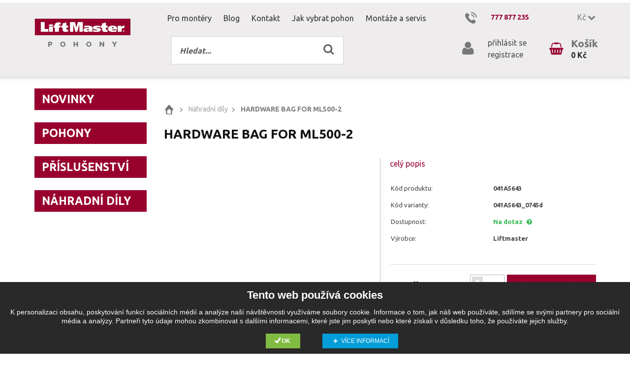

--- FILE ---
content_type: text/html; charset=utf-8
request_url: https://www.liftmaster-chamberlain.cz/hardware-bag-for-ml500-2
body_size: 9365
content:
<!DOCTYPE html>
<html lang="cs" class="no-js">

	<head>
		<meta charset="utf-8">
		<meta name="description" content="">
		<meta name="keywords" content="">
		<meta name="viewport" content="width=device-width, initial-scale=1.0">
		<meta name="author" content="IMP Net & Liftmaster - Chamberlain">
		<meta name="copyright" content="IMP Net & Liftmaster - Chamberlain">
		<meta name="application-name" content="Liftmaster - Chamberlain">
        <link rel="icon" type="image/png" sizes="96x96" href="/www/frontend/img/favicon/favicon-96x96.png">
		<!--<meta property="og:title" content="" />-->
		<!--<meta property="og:type" content="website" />-->
		<meta property="og:image" content="https://www.obojky.cz/www/frontend/img/animals2.jpg">
		<!--<meta property="og:email" content="" />-->
		<!--<meta property="og:url" content="" />-->
		<!--<meta property="og:description" content="" />-->

    
 

        <!-- favicon -->
        <!-- /favicon -->

		<!-- fonts -->
		<link href='https://fonts.googleapis.com/css?family=Ubuntu:400,700,500&subset=latin,latin-ext' rel='stylesheet' type='text/css'>
		<!-- /fonts -->

    <!-- style -->
    <link rel="stylesheet" href="/www/core/css/font-awesome.min.css">
    <link rel="stylesheet" href="/www/frontend/css/materialdesignicons.min.css">
    <link rel="stylesheet" href="/www/core/css/style.css">
    <link rel="stylesheet" href="/www/frontend/css/main.css">
    <!-- /style -->
    

	    <script src="/www/frontend/js/jquery/jquery-latest.min.js"></script>
		<script src="/www/frontend/js/uikit-core.min.js"></script>
		<script src="/www/frontend/js/uikit-components.min.js"></script>
		<script src="/www/frontend/js/vendor/jquery.kyco.easyshare.min.js"></script>
		<script src="/www/frontend/js/all.min.js"></script>
		<script src="/www/frontend/js/vendor/nouislider.min.js"></script>
		<script src="/www/frontend/js/scripts.js"></script>

		<!-- Fav and touch icons -->
      <meta name="msvalidate.01" content="5AFCBB18113C3C9A920FAD63877F86BB" />
      <meta name="google-site-verification" content="--TZrEQ4irPXNtZo4vB7htQmEDGt_uT1rIm8G9ONKBc" />
      <meta name="seznam-wmt" content="uxVZZKv5hzIK8Fq1WZo81xJrXoGb6Toi" />
      <meta name="facebook-domain-verification" content="d3cidzsr0uc5myc9rlhldmd6esvn3c" />
      <script type="text/javascript”>
            /* <![CDATA[ */
            var seznam_retargeting_id = 139368;
            /* ]]> */
</script>
<script type="text/javascript" src="//c.imedia.cz/js/retargeting.js"></script> 

		<title>HARDWARE BAG FOR ML500-2
 | Liftmaster - Chamberlain</title>

		  <link rel="canonical" href="https://www.liftmaster-chamberlain.cz/hardware-bag-for-ml500-2">

    

  </head>


	

	<body id="top" class="frontend-product frontend-product-205965">	

<header class="section-header">
    <div class="uk-container uk-container-center">
        <div class="header header-eshop">
            <button class="uk-button uk-button-small btn-resp">Menu</button>
            <button class="uk-button uk-button-small uk-buttn-primary btn-sortiment">Produkty</button>


            <div class="header-left">
                <a href="/" class="logo"><img class="" src="/www/frontend/img/logo.png" alt="" loading="lazy"></a>
                <!--<div class="header-left-div uk-margin-large">                    
                    <img src="/www/frontend/img/hld-picture.png" alt="picture">
                </div>-->
            </div>
            <div class="header-right">
                <div class="header-right-top">
                    <ul id="main-menu" class="sm sm-clean">
	<!--<ul>-->
		

	<li class="
		" 
		
		>

		<a href="nabidka-pro-profesionaly" data-hover="Pro montéry">
			Pro montéry
			
		</a>


	</li>
		

	<li class="
		" 
		
		>

		<a href="/blog" data-hover="Blog">
			Blog
			
		</a>


	</li>
		

	<li class="
		" 
		
		>

		<a href="/kontakt" data-hover="Kontakt">
			Kontakt
			
		</a>


	</li>
		

	<li class="
		" 
		
		>

		<a href="jak-vybrat-pohon-vrat-nebo-brany" data-hover="Jak vybrat pohon">
			Jak vybrat pohon
			
		</a>


	</li>
		

	<li class="
		" 
		
		>

		<a href="montaze-a-servis" data-hover="Montáže a servis">
			Montáže a servis
			
		</a>


	</li>
	<!--</ul>-->
                    </ul>
                    <div class="language-currency">
                            <div class="language spacer8"></div>
                        <div class="currency">
                            <span>
                                Kč
                                
                              <i class="uk-icon-chevron-down"></i></span>
                            <span class="currency-contact">
                                    <a href="/hardware-bag-for-ml500-2?idCurrency=1&amp;do=changeCurrency" class="active-currency">Kč</a>                    
                                    <a href="/hardware-bag-for-ml500-2?idCurrency=2&amp;do=changeCurrency" class="">€</a>                    
                            </span>
                        </div>
                    </div>
                    <div class="tel-contact">
                        <img class="ico-telefon" src="/www/frontend/img/ico/telephone.png" alt="" loading="lazy">  <a href="tel:777 877 235">777 877 235</a>
                        
                    </div>  
                </div>
                <div class="header-right-bottom">
                    <form action="/hledani" method="post" class="uk-search uk-search-primary uk-margin-small-bottom search-form-header" id="frm-searchForm">
                        <div class="uk-autocomplete naseptavac" data-uk-autocomplete="{ source:'/transfer/autocomplete/' }">
                            <input class="uk-search-field uk-button-large" type="search" placeholder="Hledat..." name="searched" id="frm-searchForm-searched">
                            <script type="text/autocomplete">
                                <ul class="uk-nav uk-nav-autocomplete uk-autocomplete-results">
                                    {{~items}}
                                    <li data-value="{{$item.name}}">
                                        <a href="{{$item.url}}">
                                            <div class='nadpis-treti-urovne'>                                                
                                                    <img src="/www/upload/products/frontimages/small/{{$item.image}}">                                              
                                                <div class="text-right">{{$item.title}}</div>
                                            </div>
                                            <div>{{$item.text}}</div> 
                                        </a>
                                    </li>
                                    {{/items}}
                                </ul>
                            </script>
                        </div>
                        <button class="uk-search-submit" type="submit" name="search" value=" ">
                        </button>
                    <input type="hidden" name="_do" value="searchForm-submit"><!--[if IE]><input type=IEbug disabled style="display:none"><![endif]-->
</form>

                    
                    <div class="uk-float-right">
<div id="snippet-basketWidget-">	<div class="shopping-cart" data-uk-dropdown="{ mode:'click', pos:'bottom-right'}">
	    <div class="cart-visible">
	      <div class="ico">
	           <i class="uk-icon-shopping-basket"></i>
	      </div>
	       <div class="desc">
	           <div class="name">Košík</div>
	           <div class="price">0 Kč</div>
	       </div>
	    </div>
	    <div class="cart-dropdown uk-dropdown">
	      <div class="list-item pretty-scrollbar">
	      		Košík je prázdný
	      </div>
	       
	        <div class="cart-dropdown-footer cf">
	            
	            <a href="/nakupni-kosik" class="uk-button uk-button-primary uk-float-right">Přejít k objednávce</a>
	        </div>
	    </div>
	</div>
</div>                    </div>
                    <div class="header-links">
                        <div class="ico">
                            <i class="uk-icon-user"></i>
                        </div>
                        <div class="desc">
                                <a href="/prihlaseni" data-uk-modal="{ target:'#modal-prihlaseni', center:'true'}">přihlásit se </a>
                                <a href="/registrace">registrace</a>
                        </div>
                    </div>
                </div>
            </div>
        </div>
    </div>
</header>











  		<div class="uk-container uk-container-center">
            <section class="main main-grid" data-uk-grid-match>
<div id="snippet--flashMessages"></div>				
          <div class="main-grid-sidebar">
              <div class="sidebar-close uk-close"></div>
              <form action="/hledani" method="post" class="uk-search uk-search-primary uk-margin-small-bottom search-form-header uk-visible-small" id="frm-searchForm">
                  <div class="uk-autocomplete naseptavac" data-uk-autocomplete="{ source:'/transfer/autocomplete/' }">
                      <input class="uk-search-field uk-button-large" type="search" placeholder="Hledat..." name="searched" id="frm-searchForm-searched">
                      <script type="text/autocomplete">
                          <ul class="uk-nav uk-nav-autocomplete uk-autocomplete-results">
                              {{~items}}
                              <li data-value="{{$item.name}}">
                                  <a href="{{$item.url}}">
                                      <div class='nadpis-treti-urovne'>
                                          <img src="/www/upload/products/frontimages/small/{{$item.image}}">
                                          <div class="text-right">{{$item.title}}</div>
                                      </div>
                                      <div>{{$item.text}}</div> 
                                  </a>
                              </li>
                              {{/items}}
                          </ul>
                      </script>
                  </div>
                  <button class="uk-search-submit" type="submit" name="search" value=" ">
                  </button>
              <input type="hidden" name="_do" value="searchForm-submit"><!--[if IE]><input type=IEbug disabled style="display:none"><![endif]-->
</form>

						
								
<nav class="nav-primary">
	<ul class="">
	<li class="
		">
		<a href="/novinky?do=resetAllFilters">
			Novinky
		</a>
	</li>
	<li class="
		">
		<a href="/pohony?do=resetAllFilters">
			Pohony
		</a>
							<ul class="left-menu sm sm-vertical sm-clean">

	<li class="uk-hidden
		">
		<a href="/vratove-pohony?do=resetAllFilters">
			Vratové pohony
		</a>
	</li>
	<li class="uk-hidden
		">
		<a href="/pohony-kridlove-brany?do=resetAllFilters">
			Pohony křídlové brány
		</a>
	</li>
	<li class="uk-hidden
		">
		<a href="/pohony-posuvne-brany?do=resetAllFilters">
			Pohony posuvné brány
		</a>
	</li>



						</ul>
	</li>
	<li class="
		">
		<a href="/prislusenstvi?do=resetAllFilters">
			Příslušenství
		</a>
							<ul class="left-menu sm sm-vertical sm-clean">

	<li class="uk-hidden
		">
		<a href="/dalkova-ovladani?do=resetAllFilters">
			Dálková ovládání
		</a>
	</li>
	<li class="uk-hidden
		">
		<a href="/fotobunky-a-zabezpeceni?do=resetAllFilters">
			Fotobuňky, čidla
		</a>
	</li>
	<li class="uk-hidden
		">
		<a href="/pro-pohony-vrat?do=resetAllFilters">
			Pro pohony vrat
		</a>
	</li>
	<li class="uk-hidden
		">
		<a href="/pro-kridlove-brany?do=resetAllFilters">
			Pro křídlové brány
		</a>
	</li>
	<li class="uk-hidden
		">
		<a href="/pro-posuvne-brany?do=resetAllFilters">
			Pro posuvné brány
		</a>
	</li>
	<li class="uk-hidden
		">
		<a href="/externi-prijimace?do=resetAllFilters">
			Externí přijímače
		</a>
	</li>
	<li class="uk-hidden
		">
		<a href="/ozubene-drahy?do=resetAllFilters">
			Ozubené dráhy pro posuvné brány
		</a>
	</li>
	<li class="uk-hidden
		">
		<a href="/ridici-desky?do=resetAllFilters">
			Řídící desky
		</a>
	</li>
	<li class="uk-hidden
		">
		<a href="/myq?do=resetAllFilters">
			myQ
		</a>
	</li>
	<li class="uk-hidden
		">
		<a href="/vratove-drahy?do=resetAllFilters">
			Vratové dráhy
		</a>
	</li>
	<li class="uk-hidden
		">
		<a href="/zamky?do=resetAllFilters">
			Zámky a nouzová otvírání
		</a>
	</li>



						</ul>
	</li>
	<li class="
		 active">
		<a href="/nahradni-dily?do=resetAllFilters">
			Náhradní díly
		</a>
	</li>



	</ul>
</nav>





<!--<div class="uk-clearfix uk-margin-large-top"></div>-->
				</div>


        <div class="main-grid-content">		



					<div class="content">								
<script>
	var modal_loading = null;
</script>

<ul class="uk-breadcrumb">
		<li class=" ">
				<a href="/">
					<img src="/www/frontend/img/ico/home.png" alt="">

				</a>
		</li>
		<li class=" ">
				<a href="/nahradni-dily">
					Náhradní díly

				</a>
		</li>
		<li class="  uk-active">
				<span>
					HARDWARE BAG FOR ML500-2

				</span>
		</li>
</ul>


<div class="uk-clearfix"></div>

<div id="snippet--productSnippet">

	<script>
		window.dataLayer = window.dataLayer || [];
		window.dataLayer.push({
			'event': 'view_item',
			'ecommerce': {
				'items': [{
					'item_name': "HARDWARE BAG FOR ML500-2", // Name or ID is required.
					'item_id': 205965,
					"id_f": 355475,
						"code": "041A5643_041A5643_0745d",
						"variant_id": "041A5643_355475",
					'price': 0,
					'item_brand': "Liftmaster",
							'item_category': "Náhradní díly",
					'quantity': '1',
					
					"currency": "CZK",
					"amount": 1,
					"stocks": "na dotaz"
					
				}]
			}
		});
	</script>








	

	<script src="/www/frontend/js/product_detail_scripts.js"></script>

	<h1 class="uk-h2">HARDWARE BAG FOR ML500-2</h1>
	<div class="spacer20"></div>
	<div class="detail-product">
        <div class="detail-product-left"> 
            <div class="slideshow-products">
                <div id="gallery-for" class="gallery-for" style="visibility: hidden;">
                </div>
                <div id="gallery-nav" class="slick gallery-nav" style="visibility: hidden;">
                </div>
            </div>
        </div>
 		<div class="detail-product-right detail-product-right-resp">
 			<div class="uk-clearfix">
				<a href="#popis" data-uk-smooth-scroll="{ offset: 200}"> celý popis</a>
			</div>


			<table class="detail-product-parametry">

                  <tr>
                      <td>Kód produktu:</td>
					<td>041A5643</td>
				</tr>
				
				
						<tr>
							<td>Kód varianty:</td>
							<td>041A5643_0745d</td>
						</tr>
					
				



					<tr>
						<td>Dostupnost:</td>
						<td>
														<b class="uk-text-success custom-tooltip" data-uk-tooltip title="">Na dotaz <i class="uk-icon-question-circle uk-margin-small-left"></i></b>
						</td>
					</tr>
				
					<tr>
						<td>Výrobce:</td>
						<td>
								Liftmaster
						</td>
					</tr>
			
			</table>





			<form action="/hardware-bag-for-ml500-2" method="post" class="uk-form ajax" id="frm-addBasketItemForm">
				<!-- Jednoduché vykreslení chyb -->
                
        <table class="detail-product-parametry product-customization">

                 	
				</table>
				<hr>
                <div class="product-card product-card-resp">
                    <span class="product-card-price">
                    		<span class="cena-fin"><b>0 Kč</b> vč. DPH</span>
                    </span>

                    <div class="product-card-objednat product-card-objednat-resp">
						<div class="product-card-spinner-desc"></div>
						<div class="spinner">
							<input name="count" class="" type="text" data-min="1" data-max="1000" data-step="1" value="1">
							<div class="nav">
								<div class="up"></div>
								<div class="down"></div>
							</div>
						</div>
                                <input type="submit" name="add" value="Vložit do košíku" class="uk-button uk-button-large uk-button-primary">







					</div>			
				</div>
			<input type="hidden" name="idVariant" value="355475"><input type="hidden" name="_do" value="addBasketItemForm-submit"><!--[if IE]><input type=IEbug disabled style="display:none"><![endif]-->
</form>


		<div class="dokuments conteiner uk-margin-large-top">
		<hr>
		<h4>ke stažení</h4>
			<ul>
			</ul>
		</div>
		</div>
					
	</div>
		<!-- Pro znovunacteni js pro taby UIkitu -->
		<script src="/www/core/js/uikit/core/tab.min.js"></script>

        <div class="uk-clearfix"></div>
        <div class="product-content">
         <div class="product-pack">

       
        <h4 id="popis" class="bold">Popis produktu</h4>
        <div class="uk-clearfix">
        	
        </div>
        <br>

		<div class="uk-clearfix"></div>

   
   </div>
        <p class="product-button"><span>Více informací</span><i class="mdi mdi-chevron-down"></i></p>
      </div>




<script type="text/javascript">
	$( document ).ready( function ()
	{


		// Ma-li produkt nastavene hlidani skladu, zobrazime hlasku, pokud
		// je counter na maximalni hodnote
	});

</script>

</div>					</div> <!-- /width of content -->
				</div> <!-- /main-grid-content -->
				<div class="uk-clearfix"></div>
			</section> <!-- /main main-grid -->
		</div> <!-- /container -->


<section class="section-extra">
    <div class="uk-container uk-container-center">
        <div class="uk-grid">
            <div class="uk-width-medium-1-3">
                <p class="text-footer">sledujte nás na facebooku</p>
                <div class="fb-page" title="Obojky pro psy" data-href="https://www.facebook.com/LiftMaster" data-width="260" data-small-header="true" data-adapt-container-width="true" data-hide-cover="true" data-show-facepile="true"><blockquote cite="https://www.facebook.com/LiftMaster" class="fb-xfbml-parse-ignore"><a href="https://www.facebook.com/LiftMaster">Obojky.cz</a></blockquote></div>
            </div>
            <div class="uk-width-medium-2-3">
                <p class="text-footer">Novinky v našem blogu</p>
                <div class="uk-grid"> 
                      <div class="uk-width-medium-1-2">
                          <div class="article">
                              <div class="thumb">
                                  <img src="/www/upload/blogposts/frontimages/small/20211029094155110.jpeg" alt="" loading="lazy">
                              </div>
                              <div class="desc">
                                  <a href="/blog/jak-vybrat-pohon-pro-garazova-vrata" class="name">
                                     Jak vybrat pohon pro garážová vrata?
                                  </a>
                                  <time>29.10.2021</time>
                                  <p><span style="font-family: verdana, geneva; font-size: 12pt;">Motorizovat je možn&eacute;…
                              </div>
                          </div>
                      </div>
                      <div class="uk-width-medium-1-2">
                          <div class="article">
                              <div class="thumb">
                                  <img src="/www/upload/blogposts/frontimages/small/20211004121337974.jpeg" alt="" loading="lazy">
                              </div>
                              <div class="desc">
                                  <a href="/blog/jak-vybrat-pohon-kridlove-brany" class="name">
                                     Jak vybrat pohon pro křídlovou bránu?
                                  </a>
                                  <time>20.06.2022</time>
                                  <p>Hlavn&iacute;mi parametry při v&yacute;běru motoru kř&iacute;dlov&eacute; br&aacute;ny je …
                              </div>
                          </div>
                      </div>
                </div>
            </div>
            
        </div>
    </div>
</section>

<div class="section-footer">
    <div class="uk-container uk-container-center">
    <div class="content">
        <div class="footer-link">
        <a href="/"><img id="img-card" src="/www/frontend/img/footer-logo.png" alt="" loading="lazy"></a>   
        <!--<span class="soc"><a href="https://www.instagram.com/obojkycz/" target="_blank"><i class="uk-icon-instagram"></i></a></span>
        <span class="soc gog"><a href="https://plus.google.com/106488698647832548849" target="_blank"><i class="uk-icon-google-plus"></i></a></span>-->
        </div>
        <div class="copy">
            <a href="/obchodni-podmiky">Obchodní podmínky</a>
        </div>
        <ul class="footer-menu">
	<!--<ul>-->
		

	<li class="
		" 
		
		>

		<a href="/blog" data-hover="Blog">
			Blog
			
		</a>


	</li>
		

	<li class="
		" 
		
		>

		<a href="/kontakty" data-hover="Kontakt">
			Kontakt
			
		</a>


	</li>
	<!--</ul>-->
        </ul>
        
        <div class="copy copy-link">
            copyright &copy; 2025 Liftmaster.cz | by &nbsp;<a href="http://www.impnet.cz" target="_blank"><img src="/www/frontend/img/impnet.png" alt="IMPnet" loading="lazy"></a>
        </div>
        </div>
    </div>
</div>

<div id="offcanvas" class="uk-offcanvas">
    <div class="uk-offcanvas-bar">
        <ul class="uk-nav uk-nav-offcanvas uk-nav-parent-icon" data-uk-nav="">
<nav class="nav-primary">
	<ul class="">
	<li class="
		">
		<a href="/novinky?do=resetAllFilters">
			Novinky
		</a>
	</li>
	<li class="
		">
		<a href="/pohony?do=resetAllFilters">
			Pohony
		</a>
							<ul class="left-menu sm sm-vertical sm-clean">

	<li class="uk-hidden
		">
		<a href="/vratove-pohony?do=resetAllFilters">
			Vratové pohony
		</a>
	</li>
	<li class="uk-hidden
		">
		<a href="/pohony-kridlove-brany?do=resetAllFilters">
			Pohony křídlové brány
		</a>
	</li>
	<li class="uk-hidden
		">
		<a href="/pohony-posuvne-brany?do=resetAllFilters">
			Pohony posuvné brány
		</a>
	</li>



						</ul>
	</li>
	<li class="
		">
		<a href="/prislusenstvi?do=resetAllFilters">
			Příslušenství
		</a>
							<ul class="left-menu sm sm-vertical sm-clean">

	<li class="uk-hidden
		">
		<a href="/dalkova-ovladani?do=resetAllFilters">
			Dálková ovládání
		</a>
	</li>
	<li class="uk-hidden
		">
		<a href="/fotobunky-a-zabezpeceni?do=resetAllFilters">
			Fotobuňky, čidla
		</a>
	</li>
	<li class="uk-hidden
		">
		<a href="/pro-pohony-vrat?do=resetAllFilters">
			Pro pohony vrat
		</a>
	</li>
	<li class="uk-hidden
		">
		<a href="/pro-kridlove-brany?do=resetAllFilters">
			Pro křídlové brány
		</a>
	</li>
	<li class="uk-hidden
		">
		<a href="/pro-posuvne-brany?do=resetAllFilters">
			Pro posuvné brány
		</a>
	</li>
	<li class="uk-hidden
		">
		<a href="/externi-prijimace?do=resetAllFilters">
			Externí přijímače
		</a>
	</li>
	<li class="uk-hidden
		">
		<a href="/ozubene-drahy?do=resetAllFilters">
			Ozubené dráhy pro posuvné brány
		</a>
	</li>
	<li class="uk-hidden
		">
		<a href="/ridici-desky?do=resetAllFilters">
			Řídící desky
		</a>
	</li>
	<li class="uk-hidden
		">
		<a href="/myq?do=resetAllFilters">
			myQ
		</a>
	</li>
	<li class="uk-hidden
		">
		<a href="/vratove-drahy?do=resetAllFilters">
			Vratové dráhy
		</a>
	</li>
	<li class="uk-hidden
		">
		<a href="/zamky?do=resetAllFilters">
			Zámky a nouzová otvírání
		</a>
	</li>



						</ul>
	</li>
	<li class="
		 active">
		<a href="/nahradni-dily?do=resetAllFilters">
			Náhradní díly
		</a>
	</li>



	</ul>
</nav>





<!--<div class="uk-clearfix uk-margin-large-top"></div>-->
        </ul>
    </div>
</div>

<div id="fb-root"></div>

<script>

  (function(d, s, id) {
    var js, fjs = d.getElementsByTagName(s)[0];
    if (d.getElementById(id)) return;
    js = d.createElement(s); js.id = id;
    js.src = "//connect.facebook.net/cs_CZ/sdk.js#xfbml=1&version=v2.6&appId=1498180463821040";
    fjs.parentNode.insertBefore(js, fjs);
  }(document, 'script', 'facebook-jssdk'));

</script>

<script>
  var $buoop = {
      vs: {
          i: 9,
          f: 15,
          o: 12.1,
          s: 5.1
      },
      c: 2
  };

  function $buo_f() {
      var e = document.createElement("script");
      e.src = "//browser-update.org/update.js";
      document.body.appendChild(e);
  };
  try {
      document.addEventListener("DOMContentLoaded", $buo_f, false)
  } catch (e) {
      window.attachEvent("onload", $buo_f)
  }

</script>
    
<div id="snippet--cookieBarSnippet">
  <div id="cookies-consent" class="cookies-consent uk-animation-slide-bottom cookies-consent-dark">
    <div class="cookies-consent-grid">
      <div class="cookies-consent-grid-column-1-1">
        <div class="cookies-consent-title">Tento web používá cookies</div>
      </div>
      <div class="cookies-consent-grid-column-1-1  uk-container-center">
        <div class="cookies-consent-text">K personalizaci obsahu, poskytování funkcí sociálních médií a analýze naší návštěvnosti využíváme soubory cookie. Informace o tom, jak náš web používáte, sdílíme se svými partnery pro sociální média a analýzy. Partneři tyto údaje mohou zkombinovat s dalšími informacemi, které jste jim poskytli nebo které získali v důsledku toho, že používáte jejich služby.</div>
      </div>
      <div class="cookies-consent-grid-column-1-1"></div>
      <div class="cookies-consent-grid-column-1-1  uk-container-center uk-margin-small-bottom">
        <div class="cookies-consent-grid">
          <div class="cookies-consent-grid-column-1-2">
            <a id="toggle-cookie-bar" href="/hardware-bag-for-ml500-2?do=setClickedCookieConsent" class="cookies-consent-button consent-button-success ajax" data-ajax-off="history">Ok</a>
          </div>
          <div class="cookies-consent-grid-column-1-2">
            <a id="toggle-settings" class="cookies-consent-button consent-button-settings">Více informací</a>
          </div>
        </div>
      </div>
      <div class="cookies-consent-grid-column-1-1"></div>
      <div class="cookies-consent-grid-column-1-1  uk-container-center">
        <div id="cookies-consent-settings" class="uk-margin-small-top" style="display: none;">
          <ul class="consent-tab">
            <li class="uk-active"><a><i class="fa fa-cog"></i>&nbsp;Nastavení cookies</a></li>
            <li><a><i class="fa fa-info-circle"></i>&nbsp;O cookies</a></li>
          </ul>
          <ul id="cookies-consent-info" class="consent-switcher uk-margin">
            <li>
              <div class="cookies-consent-grid cookies-consent-grid-small">
                <ul class="consent-tab consent-tab-left cookies-consent-grid-column-1-5">
                  <li class="uk-active"><a href="" style="color: #;">Nezbytné (3)</a></li>
                  <li><a href="" style="color: #;">Ostatní (4)</a></li>
                </ul>
                <ul id="cookies-consent-types" class="consent-switcher cookies-consent-grid-column-4-5">
                  <li>
                    <table>
                        <caption>Nutné cookies pomáhají, aby byla webová stránka použitelná tak, že umožní základní funkce, přístup k zabezpečeným sekcím webové stránky či k zapamatování nutného uživatelského nastavení - nelze je vypnout.</caption>
                        <thead>
                          <tr>
                            <th>Název</th>
                            <th>Poskytovatel</th>
                            <th>Účel</th>
                            <th>Typ/expirace</th>
                          </tr>
                        </thead>
                        <tbody>
                          <tr>
                            <td><b>PHPSESSID</b></td>
                            <td>Liftmaster - Chamberlain</td>
                            <td>Hlavní cookie pro přístup k session datům uloženým na serveru. Viz níže</td>
                            <td><b>Cookie (14 dní)</b></td>
                          </tr>
                          <tr class="consent-smaller">
                            <td>&nbsp;&nbsp;order</td>
                            <td></td>
                            <td>Informace k aktuální objednávce</td>
                            <td>Session</td>
                          </tr>
                          <tr class="consent-smaller">
                            <td>&nbsp;&nbsp;basketItems</td>
                            <td></td>
                            <td>Informace k položkám v objednávce</td>
                            <td>Session</td>
                          </tr>
                          <tr class="consent-smaller">
                            <td>&nbsp;&nbsp;currency</td>
                            <td></td>
                            <td>Aktuálně zvolená měna</td>
                            <td>Session</td>
                          </tr>
                          <tr class="consent-smaller">
                            <td>&nbsp;&nbsp;look</td>
                            <td></td>
                            <td>Aktuálně zvolené nastavení vzhledu a chování</td>
                            <td>Session</td>
                          </tr>
                          <tr class="consent-smaller">
                            <td>&nbsp;&nbsp;clicked</td>
                            <td></td>
                            <td>Uložení informací o tom, na co bylo kliknuto</td>
                            <td>Session</td>
                          </tr>
                          <tr class="consent-smaller">
                            <td>&nbsp;&nbsp;savedCategorySettings</td>
                            <td></td>
                            <td>Nastavení kategorií</td>
                            <td>Session</td>
                          </tr>
                          <tr class="consent-smaller">
                            <td>&nbsp;&nbsp;seenPopUps</td>
                            <td></td>
                            <td>Informace o tom, které pop-up okno již bylo zavřeno</td>
                            <td>Session</td>
                          </tr>
                          <tr class="consent-smaller">
                            <td>&nbsp;&nbsp;productUids</td>
                            <td></td>
                            <td>Slouží k uchování nastavení parametrů u nabízených položek na webu</td>
                            <td>Session</td>
                          </tr>
                          <tr class="consent-smaller">
                            <td>&nbsp;&nbsp;productOptions</td>
                            <td></td>
                            <td>Slouží k uchování nastavení parametrů u nabízených položek na webu</td>
                            <td>Session</td>
                          </tr>
                          <tr class="consent-smaller">
                            <td>&nbsp;&nbsp;customImages</td>
                            <td></td>
                            <td>Slouží k uchování nastavení parametrů u nabízených položek na webu</td>
                            <td>Session</td>
                          </tr>
                          <tr class="consent-smaller">
                            <td>&nbsp;&nbsp;customTexts</td>
                            <td></td>
                            <td>Slouží k uchování nastavení parametrů u nabízených položek na webu</td>
                            <td>Session</td>
                          </tr>
                          <tr>
                            <td><b>clickedCookie</b></td>
                            <td>Liftmaster - Chamberlain</td>
                            <td>Uložení informací o tom, na co bylo kliknuto</td>
                            <td><b>Cookie (1 Rok)</b></td>
                          </tr>
                          <tr>
                            <td><b>inactiveScripts</b></td>
                            <td>Liftmaster - Chamberlain</td>
                            <td>Uložení informací o tom, který skript byl vypnut</td>
                            <td><b>Cookie (1 Rok)</b></td>
                          </tr>
                        </tbody>
                    </table>
                  </li>
                  <li style="display: none;">
                    <table>
                        <caption>Ostatní cookies jsou cookies, které spadají do kategorie statistické a marketingové analýzy webu nebo jiné cookies třetích stran - lze je vypnout (kliknutím na daný název).</caption>
                        <thead>
                          <tr>
                            <th>Název</th>
                            <th>Poskytovatel</th>
                            <th>Účel</th>
                            <th>Typ/expirace</th>
                          </tr>
                        </thead>
                        <tbody id="snippet--cookieScriptsSnippet">
                          
                            <tr>
                              <td><a href="/hardware-bag-for-ml500-2?idScript=1&amp;do=toggleScript" data-ajax-off="history" class="ajax" title="Vypnout/zapnout"><i class="fa fa-check uk-text-success fa-lg"></i>&nbsp;GTM head</a></td>
                              <td>-</td>
                              <td>-</td>
                              <td>-</td>
                            </tr>
                            <tr>
                              <td><a href="/hardware-bag-for-ml500-2?idScript=3&amp;do=toggleScript" data-ajax-off="history" class="ajax" title="Vypnout/zapnout"><i class="fa fa-check uk-text-success fa-lg"></i>&nbsp;MS validate</a></td>
                              <td>-</td>
                              <td>-</td>
                              <td>-</td>
                            </tr>
                            <tr>
                              <td><a href="/hardware-bag-for-ml500-2?idScript=4&amp;do=toggleScript" data-ajax-off="history" class="ajax" title="Vypnout/zapnout"><i class="fa fa-check uk-text-success fa-lg"></i>&nbsp;Google verify</a></td>
                              <td>-</td>
                              <td>-</td>
                              <td>-</td>
                            </tr>
                            <tr>
                              <td><a href="/hardware-bag-for-ml500-2?idScript=8&amp;do=toggleScript" data-ajax-off="history" class="ajax" title="Vypnout/zapnout"><i class="fa fa-check uk-text-success fa-lg"></i>&nbsp;Retargeting</a></td>
                              <td>-</td>
                              <td>-</td>
                              <td>-</td>
                            </tr>
                        </tbody>
                    </table>
                  </li>
                </ul>

              </div>
            </li>
            <li style="display: none;">
              <div class="cookies-consent-info">Jako cookie se v protokolu HTTP označuje malé množství dat, které se uloží na počítači uživatele. Při každé další návštěvě téhož serveru pak prohlížeč tato data posílá zpět serveru. Cookies běžně slouží k rozlišování jednotlivých uživatelů, ukládají se do nich uživatelské předvolby apod.  Zákon uvádí, že můžeme ukládat cookies na vašem zařízení, pokud jsou nezbytně nutné pro provoz této stránky. Pro všechny ostatní typy cookies potřebujeme vaše povolení.</div>
            </li>
          </ul>
        </div>
      </div>
    </div>
  </div>


<script>
    $( document ).ready( function () {
      $( '#toggle-settings' ).on( 'click', function () {
        $( '#cookies-consent-settings' ).slideToggle( 300 );
      } );
      $( '#toggle-cookie-bar' ).on( 'click', function () {
        $( '#cookies-consent' ).slideToggle( 300 );
      } );
      $( '.consent-tab a' ).on( 'click', function ( event ) {
        event.preventDefault();
        let index = $( this ).parent().index();
        $( this ).parent().addClass( 'uk-active' );
        $( this ).parent().siblings().removeClass( 'uk-active' );
        let content = $( this ).parents( 'ul' ).next( 'ul' );
        let currentContent = content.children( 'li' ).eq( index );
        let otherContent = content.children( 'li' ).not( ':eq( ' + index + ' )' );
        currentContent.show();
        otherContent.hide();

      } );
    } );
</script>
</div>

<script type="text/javascript">

var heurekaAPI = "fa22a504a8644e9b1c563928de69e3af";
//<![CDATA[
var _hwq = _hwq || [];
    _hwq.push(['setKey', heurekaAPI ]);_hwq.push(['setTopPos', '280']);_hwq.push(['showWidget', '21']);(function() {
    var ho = document.createElement('script'); ho.type = 'text/javascript'; ho.async = true;
    ho.src = ( 'https:' === document.location.protocol ? 'https://ssl' : 'http://www') + '.heureka.cz/direct/i/gjs.php?n=wdgt&sak=' + heurekaAPI ;
    var s = document.getElementsByTagName('script')[0]; s.parentNode.insertBefore(ho, s);
})();
//]]>

</script>

<div id="snippet--popupSnippet">
</div>
<script type="text/javascript" src="/www/frontend/cache/jsloader-37c1a5163072.js?1637591490"></script>

  <!-- Google Tag Manager -->
<script>(function(w,d,s,l,i){w[l]=w[l]||[];w[l].push({'gtm.start':
new Date().getTime(),event:'gtm.js'});var f=d.getElementsByTagName(s)[0],
j=d.createElement(s),dl=l!='dataLayer'?'&l='+l:'';j.async=true;j.src=
'https://www.googletagmanager.com/gtm.js?id='+i+dl;f.parentNode.insertBefore(j,f);
})(window,document,'script','dataLayer','GTM-5K48XNX');</script>
<!-- End Google Tag Manager -->

<script>
  $(document).on( 'load', function(){
    LiveForm.setOptions(
    {
      controlErrorClass: 'uk-form-danger',
      messageErrorClass: 'error',
      controlValidClass: 'uk-form-success'
    });
  });
</script>

    
				
<div id="snippet--addedBoxSnippet">	
 
</div><div id="snippet--watchdogBoxSnippet">	

</div><div id="snippet--infoWindowSnippet">	

</div><div id="snippet--signWindowSnippet">	

	<div data-uk-observe>

	<div id="modal-prihlaseni" class="uk-modal">
		<div class="uk-modal-dialog">
			<button type="button" class="uk-modal-close uk-close"></button>
			<div class="uk-modal-header">
				<p class="modal-text">Přihlášení</p>
			</div>
			<form action="/hardware-bag-for-ml500-2" method="post" id="frm-signInForm" class="uk-form uk-form-horizontal">
			<div class="uk-margin">
					<div class="uk-form-row">
						<label for="frm-signInForm-email" class="uk-form-label">Uživatelské jméno</label>
						<div class="uk-form-icon">
							<i class="uk-icon-user"></i>
							<input type="text" name="email" id="frm-signInForm-email" required data-nette-rules='[{"op":":filled","msg":"Prosím vyplňte své uživatelské jméno."}]'>
						</div>
					</div>
					<div class="uk-form-row">
						<label for="frm-signInForm-password" class="uk-form-label">Heslo</label>
						<div class="uk-form-icon">
							<i class="uk-icon-unlock-alt"></i>
							<input type="password" name="password" id="frm-signInForm-password" required data-nette-rules='[{"op":":filled","msg":"Prosím vyplňte své heslo."}]'>
						</div>
					</div>
					<p>
						Chcete svůj účet na <strong>Liftmaster - Chamberlain</strong>? Neváhejte a <a href="/registrace">zaregistrujte se</a>.
						<br>
						Pokud jste zapomněli heslo k Vašemu účtu, můžete si <a href="#modal-lost-password" data-uk-modal>nastavit nové heslo</a>.
					</p>
			</div>
			<div class="uk-modal-footer uk-text-right">
				<button type="button" class="uk-button uk-button-link uk-modal-close">Zavřít</button>
				<input type="submit" name="sign" value="Přihlášení" class="uk-button uk-button-primary">
			</div>
			<input type="hidden" name="_token_" value="ojem45ajqa8wPhrUpgrcc1GFSKlbO9CFAmYLM="><input type="hidden" name="_do" value="signInForm-submit"></form>

		</div>
	</div>

	
	<div id="modal-lost-password" class="uk-modal">
		<div class="uk-modal-dialog">
			<button type="button" class="uk-modal-close uk-close"></button>
			<div class="uk-modal-header">
				<i class="uk-icon-info-circle uk-margin-right uk-text-large"></i>Zapomenuté heslo
			</div>
			<form action="/hardware-bag-for-ml500-2" method="post" id="frm-lostPasswordForm" class="uk-form uk-form-horizontal">
				<div class="uk-margin">
					<div class="uk-alert uk-alert-warning">Zadejte e-mail, na který Vám zašleme potvrzení o změně hesla.:</div>
					<div class="uk-form-row">
						<label for="frm-lostPasswordForm-lost_e" class="uk-form-label">E-mail:</label>
						<div class="uk-form-icon">
							<i class="uk-icon-exclamation-circle"></i>
							<input type="email" name="lost_e" id="frm-lostPasswordForm-lost_e" required data-nette-rules='[{"op":":filled","msg":"Prosím, vyplňte tohle pole"},{"op":":email","msg":"Špatný formát"}]'>
						</div>
					</div>
				</div>
				<div class="uk-modal-footer uk-text-right">
					<button type="button" class="uk-button uk-modal-close">Zavřít</button>
					<input type="submit" name="send" value="Odeslat potvrzení" class="uk-button uk-button-primary uk-text-contrast">
				</div>
			<input type="hidden" name="_do" value="lostPasswordForm-submit"><!--[if IE]><input type=IEbug disabled style="display:none"><![endif]-->
</form>

		</div>
	</div>	
	
	</div>
</div>	</body>
</html>


--- FILE ---
content_type: text/css
request_url: https://www.liftmaster-chamberlain.cz/www/core/css/style.css
body_size: 2395
content:
.more-text-on
{
	height: 67px;
	overflow:hidden;
	margin-bottom: 15px;
}

.select2-results__options
{
    max-height: 400px !important;
}

/* ----------------- Stylovani thePay radio buttonu ------------------------- */
.thepay-methods-radio-method
{
    cursor: pointer;
    box-shadow: 0px 0px 7px 0px rgba(0, 0, 0, 0.42);
    border-radius: 3px;
    border: 1px solid #fff;
    vertical-align: middle;
    height: 70px;
    margin-bottom: 5px;
    width: 100%;
    display: table;
}

.thepay-methods-radio-method img
{
  margin: 5px 15px 5px 30px;
	max-height: 50px;
  max-width: 50px;
  float: right;
}

@media only screen and ( max-width: 1200px )
{
  .thepay-methods-radio-method img
  {
    margin: 5px 5px 5px 5px;
  }
}

@media only screen and ( max-width: 980px )
{
  .thepay-methods-radio-method img
  {
    margin: 5px 5px 5px 0px;
    max-height: 40px;
    max-width: 40px;
  }
}

.thepay-methods-radio-name
{
  display: inline-block;
	max-height: 65px;
  height: 65px;
  line-height: 62px;
  vertical-align: middle;
  margin-left: 10px;
  font-weight: bold;
}

.thepay-methods-radio-method-21
{
	display: none;
}
/* ----------------- /Stylovani thePay radio buttonu ------------------------ */

.special-arrow-left {
  left: -45px!important;
}
.special-arrow-right {
  right: -45px!important;
}

.variant-link-active
{
	font-weight: bold;
	text-decoration: underline;
}

.variant-link-unavailable
{
	color: #999;
}

.variant-color
{
	display: inline-block;
	font-size: 0;
	width: 20px;
}

.variant-color-active
{
	border: solid #111111!important;
}

.variant-color-unavailable
{
	border: solid #cccccc!important;
}

/* ----------------- Schovani disabled Ulozenka mist ------------------------ */

.select2-container--default .select2-results__option[aria-disabled=true]
{
  display: none;
}

/* ----------------- /Schovani disabled Ulozenka mist ----------------------- */

/* ----------------- Cookie Consent Lista ----------------------------------- */

.cookies-consent-reopen
{
  position: fixed;
  z-index: 100000;
  top: auto;
  right: auto;
  left: 0;
  bottom: 0;
  margin: 0;
  padding: 4px 6px;
  border-radius: 0px 4px 0px 0px;
  cursor: pointer;
  font: inherit;
  font-size: 18px;
  text-transform: none;
  display: inline-block;
  box-sizing: border-box;
  overflow: hidden;
  border: none;
  text-decoration: none;
}

.consent-reopen-light, .consent-reopen-light:hover
{
  color: #3a3a3a;
  background-color: #faf7f7;
  background-image: linear-gradient(to bottom, #ffffff, #e0e0e0);
}

.consent-reopen-dark, .consent-reopen-dark:hover
{
  color: #fdfdfd;
  background-color: #292929;
  background-image: linear-gradient(to bottom, #4a4a4a, #2a2a2a);
}

.cookies-consent {
  position: fixed;
  z-index: 100000;
  right: 0;
  left: 0;
  width: auto;
  height: auto;
  max-width: 100%;
  max-height: none;
  border: 0;
  margin: 0;
  padding: 19px 19px 6px 19px;
  box-sizing: border-box;
  font: normal normal normal 14px / 14px Arial, Helvetica, sans-serif;
  font-family: Arial, Helvetica, sans-serif;
  font-size: 12px;
  line-height: 12px;
  font-weight: normal;
  font-style: normal;
}

.cookies-consent.uk-animation-slide-up {
  top: 0;
}
.cookies-consent.uk-animation-slide-bottom {
  bottom: 0;
}

.cookies-consent-light {
  background-color: #faf7f7;
  color: #3a3a3a;
}

.cookies-consent-grid
{
  display: flex;
  flex-wrap: wrap;
  margin: 0;
  padding: 0;
  list-style: none;

  margin-left: -30px;
}

.cookies-consent-grid-small
{
  margin-left: -15px;
}

.cookies-consent-grid + .cookies-consent-grid
{
  margin-top: 40px;
}

.cookies-consent-grid-column-1-1
{
  box-sizing: border-box;
  width: 100%;
  max-width: 100%;
}

.cookies-consent-grid-column-1-2
{
  box-sizing: border-box;
  width: 50%;
  max-width: 100%;
}

.cookies-consent-grid-column-1-5
{
  box-sizing: border-box;
  width: 20%;
  max-width: 100%;
}

.cookies-consent-grid-column-4-5
{
  box-sizing: border-box;
  width: 80%;
  max-width: 100%;
}

.cookies-consent-grid > *
{
  margin: 0;
  padding-left: 30px;
}

.cookies-consent-dark {
  background-color: #292929;
  color: #fff;
}

.cookies-consent-title {
  font-size: 22px;
  line-height: 16px;
  font-weight: 600;
  max-width: 50%;
  margin: auto;
  margin-bottom: 15px !important;
  text-align: center;
  font-family: 'Lato', sans-serif;
}

.cookies-consent-light .cookies-consent-title {
  color: #000;
}

.cookies-consent-dark .cookies-consent-title {
  color: #fff;
}

.cookies-consent-text {
  display: block;
  padding: 2px 0px;
  margin: 0;
  font-size: 14px;
  line-height: 18px;
  font-weight: 400;
  margin-bottom: 15px !important;
  text-align: center;
  font-family: 'Lato', sans-serif;
}

.cookies-consent-light .cookies-consent-text
{
  color: #000;
}

.cookies-consent-dark .cookies-consent-text
{
  color: #fff;
}

.cookies-consent-button {
  white-space: nowrap;
  display: inline-block;
  padding: 4px 18px;
  margin: 0px;
  font-size: 16px;
  line-height: 20px;
  color: #fff;
  text-decoration: none;
  cursor: pointer;
}

.cookies-consent-button:hover {
  color: #fff;
  text-decoration: none;
}

.consent-button-success {
  float: right;
  margin-right: 15px;
  font-size: 12px;
  font-family: 'Lato', sans-serif;
  line-height: 18px;
  font-weight: 700;
  height: 30px;
  width: 70px;
  display: -webkit-box;
  display: -ms-flexbox;
  display: flex;
  -webkit-box-align: center;
  -ms-flex-align: center;
  align-items: center;
  -webkit-box-pack: center;
  -ms-flex-pack: center;
  justify-content: center;
  text-transform: uppercase;
}

.cookies-consent-light .consent-button-success
{
  background-color: #24a44d;
}

.cookies-consent-dark .consent-button-success
{
  background-color: #82bb42;
}

.consent-button-success:before {
  content: '';
  display: inline-block;
  width: 4px;
  height: 10px;
  border-right: 3px solid #fdfdfd;
  border-bottom: 3px solid #fdfdfd;
  transform: rotate(35deg);
  margin-right: 4px;
  box-sizing: content-box;
  position: relative;
  bottom: 3px;
}

.consent-button-settings {
  float: left;
  height: 30px;
  font-size: 12px;
  font-family: 'Lato', sans-serif;
  line-height: 18px;
  display: -webkit-box;
  display: -ms-flexbox;
  display: flex;
  -webkit-box-align: center;
  -ms-flex-align: center;
  align-items: center;
  -webkit-box-pack: center;
  -ms-flex-pack: center;
  justify-content: center;
  text-transform: uppercase;
}

.cookies-consent-light .consent-button-settings
{
  background-color: #959393;
}

.cookies-consent-dark .consent-button-settings
{
  background-color: #009dd8;
}

.consent-button-settings:before, .consent-button-settings:after {
  position: relative;
  display: inline-block;
  padding: 0px;
  text-align: center;
  box-sizing: content-box;
}

.consent-button-settings:before {
  content: '+';
  width: 16px;
  height: 16px;
  line-height: 16px;
  font-size: 16px;
  margin: 0px 4px 0px 0px;
  font-weight: bold;
  /*border-radius: 50%;*/
  color: #fff;
  /*background-color: #fdfdfd;*/
  box-sizing: content-box;
}

.consent-button-settings:after {
  content: none;
  top: -4px;
  width: 6px;
  height: 6px;
  margin: 0px 0px 0px 4px;
  border-top: none;
  border-right: none;
  border-bottom: 3px solid #fdfdfd;
  border-left: 3px solid #fdfdfd;
  transform: rotate(-45deg);
  box-sizing: content-box;
}

.cookies-consent .consent-tab
{
  margin: 0;
  padding: 0;
  list-style: none;
  border-bottom: 1px solid #ddd;
}

.cookies-consent .consent-tab-left
{
  border-right: 1px solid #ddd;
  border-bottom: none;
}

.cookies-consent .consent-tab > li
{
  margin-bottom: -1px;
  float: left;
  position: relative;
  font-size: 13px;
  line-height: 16px;
}

.cookies-consent .consent-tab-left > li
{
  margin-right: -1px;
}

.cookies-consent .consent-tab-left > li
{
  margin-bottom: 0;
  float: none;
}

.cookies-consent .consent-tab > li:nth-child(n+2) > a
{
  margin-left: 5px;
}

.cookies-consent .consent-tab-left > li:nth-child(n+2) > a
{
  margin-left: 0;
  margin-top: 5px;
}

.cookies-consent .consent-tab > li > a
{
  display: block;
  padding: 5px 8px;
  border: 1px solid transparent;
  border-bottom-width: 0;
  text-decoration: none;
  border-radius: 4px 4px 0 0;
}

.cookies-consent-light .consent-tab > li > a
{
  color: #3a3a3a;
}

.cookies-consent-dark .consent-tab > li > a
{
  color: #fff;
}

.cookies-consent .consent-tab > li.uk-active > a
{
  border-color: #ddd;
  border-bottom-color: transparent;
  background: #fff;
  color: #444;
}

.cookies-consent .consent-tab-left > li > a
{
  padding-top: 8px;
  padding-bottom: 8px;
  border-bottom-width: 1px;
  border-right-width: 0;
  border-radius: 4px 0 0 4px;
}

.cookies-consent .consent-tab-left > li.uk-active > a
{
  border-color: #ddd;
}

.cookies-consent .consent-tab-left > li.uk-active > a
{
  border-right-color: transparent;
}

.cookies-consent .consent-switcher
{
  margin: 0;
  padding: 0;
  list-style: none;
  touch-action: cross-slide-y pinch-zoom double-tap-zoom;
}

.cookies-consent .consent-tab:before, .cookies-consent .consent-tab:after
{
  content: "";
  display: table;
}

.cookies-consent .consent-tab:after
{
    clear: both;
}

#cookies-consent-types li
{
  padding: 10px 0 10px 0;
  font-size: 9px;
}


#cookies-consent-types table caption, #cookies-consent-types table thead, #cookies-consent-types table tbody {
  display: table;
  width: 100%;
}

#cookies-consent-types table
{
  border-collapse: collapse;
  border-spacing: 0;
  width: 100%;
  margin-bottom: 15px;
  display: block;
  height: 135px;
  overflow-y: auto;
  overflow-x: hidden;
}

#cookies-consent-types table caption
{
  text-align: left;
  font-size: 11px;
  line-height: 15px;
  font-style: italic;
  margin: 0 5px 0 5px;
}

#cookies-consent .cookies-consent-light table caption
{
  color: #1a1a1a !important;
}

#cookies-consent .cookies-consent-dark table caption
{
  color: #eee !important;
}

#cookies-consent-types table thead th
{
  font-size: 12px;
  line-height: 16px;
  vertical-align: bottom;
  text-align: left;
  padding: 8px 8px 5px 5px;
  border-bottom: 1px solid #ddd;
}

#cookies-consent-types table thead th:first-child
{
  width: 30%;
}

#cookies-consent-types table thead th:last-child
{
  text-align: right;
}

.cookies-consent-light table tbody tr:nth-of-type(even)
{
  background-color: #ccc;
}

.cookies-consent-dark table tbody tr:nth-of-type(even)
{
  background-color: #4a4a4a;
}

#cookies-consent-types table tr td
{
  font-size: 12px;
  line-height: 16px;
  vertical-align: top;
  padding: 5px 1px 5px 5px;
  border-bottom: 1px solid rgba( 220, 220, 220, 0.5 );
}

#cookies-consent-types table tbody td:first-child
{
  font-size: 11px;
  width: 30%;
}

#cookies-consent a:hover
{
  text-decoration: none;
}

.cookies-consent-light table tbody tr td a
{
  color: #070707 !important;
}

.cookies-consent-dark table tbody tr td a
{
  color: #f7f7f7 !important;
}

#cookies-consent .cookies-consent-info
{
  padding: 7px 3px;
  font-size: 14px;
  line-height: 18px;
  font-weight: 400;
  text-align: center;
  font-family: 'Lato', sans-serif;
  min-height: 150px;
}

#cookies-consent .cookies-consent-light .cookies-consent-info
{
  color: #000;
}

#cookies-consent .cookies-consent-dark .cookies-consent-info
{
  color: #fff;
}

#cookies-consent .consent-smaller td
{
  font-size: 10px !important;
}

/* Responsive */
@media only screen and (max-width: 768px) {
  .cookies-consent-text, .cookies-consent-info {
    text-align: left !important;
  }

  .cookies-consent-title {
    font-size: 19px;
    max-width: 100%;
  }
}

@media only screen and (max-width: 480px) {

  .cookies-consent-title {
    font-size: 16px;
  }

  .cookies-consent-button {
    padding: 3px 10px;
  }

  .cookies-consent-grid-column-1-5
  {
    width: 100%;
  }

  .cookies-consent-grid-column-4-5
  {
    width: 100%;
  }

}


/* ----------------- /Cookie Consent Lista ---------------------------------- */


--- FILE ---
content_type: text/css
request_url: https://www.liftmaster-chamberlain.cz/www/frontend/css/main.css
body_size: 75759
content:
/*a:hover {
	cursor:url(../img/ico/packa-cursor.png), auto;
}*/


/* ========================================================================
   Component: Base
 ========================================================================== */


/*
 * 1. Normalize default `font-family` and set `font-size` to support `rem` units
 * 2. Prevents iOS text size adjust after orientation change, without disabling user zoom
 * 3. Style
 */

html {
    /* 1 */
    font: normal 16px / 20px 'Ubuntu', sans-serif;
    /* 2 */
    -webkit-text-size-adjust: 100%;
    -ms-text-size-adjust: 100%;
    /* 3 */
    background: #ffffff;
    color: #444444;
    width: 100%;
    height: 100%;
    margin: 0px;
    padding: 0px;
    overflow-x: hidden;
}


/*
 * Removes default margin.
 */

body {
    margin: 0;
    width: 100%;
    /*height: 100%;*/
    margin: 0px;
    padding: 0px;
    /*overflow-x: hidden;*/
}


/* Links
 ========================================================================== */


/*
 * Remove the gray background color from active links in IE 10.
 */

a {
    background: transparent;
}


/*
 * Improve readability of focused elements when they are also in an active/hover state.
 */

a:active,
a:hover {
    outline: 0;
}


/*
 * Style
 */

a,
.uk-link {
    color: #98012E;
    text-decoration: none;
    cursor: pointer;
}

a:hover,
.uk-link:hover {
    color: #98012E;
    text-decoration: underline;
}


/* Text-level semantics
 ========================================================================== */


/*
 * Address styling not present in IE 8/9/10/11, Safari, and Chrome.
 */

abbr[title] {
    border-bottom: 1px dotted;
}


/*
 * Address style set to `bolder` in Firefox 4+, Safari, and Chrome.
 */

b,
strong {
    font-weight: bold;
}


/*
 * 1. Address odd `em`-unit font size rendering in all browsers.
 * 2. Consolas has a better baseline in running text compared to `Courier`
 */

:not(pre)>code,
:not(pre)>kbd,
:not(pre)>samp {
    /* 1 */
    font-size: 12px;
    /* 2 */
    font-family: Consolas, monospace, serif;
    /* 3 */
    color: #dd0055;
    white-space: nowrap;
}


/*
 * Emphasize
 */

em {
    /*
  color: #dd0055;
  */
}


/*
 * Insert
 */

ins {
    background: #ffffaa;
    color: #444444;
    text-decoration: none;
}


/*
 * Mark
 * Note: Addresses styling not present in IE 8/9.
 */

mark {
    background: #ffffaa;
    color: #444444;
}


/*
 * Quote
 */

q {
    font-style: italic;
}


/*
 * Addresses inconsistent and variable font size in all browsers.
 */

small {
    font-size: 80%;
}


/*
 * Prevents `sub` and `sup` affecting `line-height` in all browsers.
 */

sub,
sup {
    font-size: 75%;
    line-height: 0;
    position: relative;
    vertical-align: baseline;
}

sup {
    top: -0.5em;
}

sub {
    bottom: -0.25em;
}


/* Embedded content
 ========================================================================== */


/*
 * Remove the gap between audio, canvas, iframes, images, videos and the bottom of their containers.
 */

audio,
canvas,
iframe,
img,
svg,
video {
    vertical-align: middle;
}


/*
 * 1. Responsiveness: Sets a maximum width relative to the parent and auto scales the height
 * 2. Corrects `max-width` behavior if padding and border are used
 * 3. Remove border when inside `a` element in IE 8/9/10.
 */

img {
    /* 1 */
    max-width: 100%;
    height: auto;
    /* 2 */
    box-sizing: border-box;
    /* 3 */
    border: 0;
}


/*
 * Preserve original image dimensions
 */

.uk-img-preserve,
.uk-img-preserve img {
    max-width: none;
}


/*
 * Correct overflow not hidden in IE 9/10/11.
 */

svg:not(:root) {
    overflow: hidden;
}


/* Block elements
 ========================================================================== */


/*
 * Reset margin
 */

blockquote,
figure {
    margin: 0;
}


/*
 * Margins
 */

p,
ul,
ol,
dl,
blockquote,
pre,
address,
fieldset,
figure {
    margin: 0 0 15px 0;
}

*+p,
*+ul,
*+ol,
*+dl,
*+blockquote,
*+pre,
*+address,
*+fieldset,
*+figure {
    margin-top: 15px;
}


/* Headings
 ========================================================================== */

h1,
h2,
h3,
h4,
h5,
h6 {
    margin: 0 0 15px 0;
    font-family: 'Ubuntu', sans-serif;
    font-weight: 700;
    color: #131313;
    text-transform: none;
}


/*
 * Margins
 */

*+h1,
*+h2,
*+h3,
*+h4,
*+h5,
*+h6 {
    margin-top: 25px;
}


/*
 * Sizes
 */

h1,
.uk-h1 {
    font-size: 34px;
    line-height: 34px;
    text-transform: uppercase;
}

h2,
.uk-h2 {
    font-size: 26px;
    line-height: 26px;
}

h3,
.uk-h3 {
    font-size: 22px;
    line-height: 22px;
}

h4,
.uk-h4 {
    font-size: 18px;
    line-height: 18px;
}

h5,
.uk-h5 {
    font-size: 14px;
    line-height: 14px;
}

h6,
.uk-h6 {
    font-size: 12px;
    line-height: 12px;
}


/* Lists
 ========================================================================== */

ul,
ol {
    padding-left: 30px;
}


/*
 * Reset margin for nested lists
 */

ul>li>ul,
ul>li>ol,
ol>li>ol,
ol>li>ul {
    margin: 0;
}


/* Description lists
 ========================================================================== */

dt {
    font-weight: bold;
}

dd {
    margin-left: 0;
}


/* Horizontal rules
 ========================================================================== */


/*
 * 1. Address differences between Firefox and other browsers.
 * 2. Style
 */

hr {
    /* 1 */
    box-sizing: content-box;
    height: 0;
    /* 2 */
    margin: 15px 0;
    border: 0;
    border-top: 1px solid #dddddd;
}


/* Address
 ========================================================================== */

address {
    font-style: normal;
}


/* Blockquotes
 ========================================================================== */

blockquote {
    padding-left: 15px;
    border-left: 5px solid #dddddd;
    font-size: 16px;
    line-height: 22px;
    font-style: italic;
}


/* Preformatted text
 ========================================================================== */


/*
 * 1. Contain overflow in all browsers.
 */

pre {
    padding: 10px;
    background: #f5f5f5;
    font: 12px / 18px Consolas, monospace, serif;
    color: #444444;
    -moz-tab-size: 4;
    tab-size: 4;
    /* 1 */
    overflow: auto;
}


/* Selection pseudo-element
 ========================================================================== */

::-moz-selection {
    background: #3399ff;
    color: #ffffff;
    text-shadow: none;
}

::selection {
    background: #3399ff;
    color: #ffffff;
    text-shadow: none;
}


/* HTML5 elements
 ========================================================================== */


/*
 * Correct `block` display not defined for any HTML5 element in IE 8/9.
 * Correct `block` display not defined for `details` or `summary` in IE 10/11 and Firefox.
 * Correct `block` display not defined for `main` in IE 11.
 */

article,
aside,
details,
figcaption,
figure,
footer,
header,
main,
nav,
section,
summary {
    display: block;
}


/*
 * Normalize vertical alignment of `progress` in Chrome, Firefox, and Opera.
 */

progress {
    vertical-align: baseline;
}


/*
 * Prevent displaying `audio` without controls in Chrome, Safari and Opera
 */

audio:not([controls]) {
    display: none;
}


/*
 * Address `[hidden]` styling not present in IE 8/9/10.
 * Hide the `template` element in IE 8/9/10/11, Safari, and Firefox < 22.
 */

[hidden],
template {
    display: none;
}


/* Iframe
 ========================================================================== */

iframe {
    border: 0;
}


/* Fix viewport for IE10 snap mode
 ========================================================================== */

@media screen and (max-width: 400px) {
    @-ms-viewport {
        width: device-width;
    }
}


/* ========================================================================
   Component: Grid
 ========================================================================== */


/*
 * 1. Makes grid more robust so that it can be used with other block elements like lists
 */

.uk-grid {
    display: -ms-flexbox;
    display: -webkit-flex;
    display: flex;
    -ms-flex-wrap: wrap;
    -webkit-flex-wrap: wrap;
    flex-wrap: wrap;
    /* 1 */
    margin: 0;
    padding: 0;
    list-style: none;
}


/*
 * DEPRECATED
 * Micro clearfix
 * Can't use `table` because it creates a 1px gap when it becomes a flex item, only in Webkit
 */

.uk-grid:before,
.uk-grid:after {
    content: "";
    display: block;
    overflow: hidden;
}

.uk-grid:after {
    clear: both;
}


/*
 * Grid cell
 * 1. Space is allocated solely based on content dimensions
 * 2. Makes grid more robust so that it can be used with other block elements
 * 3. DEPRECATED Using `float` to support IE9
 */

.uk-grid>* {
    /* 1 */
    -ms-flex: none;
    -webkit-flex: none;
    flex: none;
    /* 2 */
    margin: 0;
    /* 3 */
    float: left;
}


/*
 * Remove margin from the last-child
 */

.uk-grid>*> :last-child {
    margin-bottom: 0;
}


/* Grid gutter
 ========================================================================== */


/*
 * Default gutter
 */


/* Horizontal */

.uk-grid {
    margin-left: -25px;
}

.uk-grid>* {
    padding-left: 25px;
}


/* Vertical */

.uk-grid+.uk-grid,
.uk-grid-margin,
.uk-grid>*>.uk-panel+.uk-panel {
    margin-top: 25px;
}


/* Large screen and bigger */

@media (min-width: 1440px) {
    /* Horizontal */
    .uk-grid {
        margin-left: -35px;
    }
    .uk-grid>* {
        padding-left: 35px;
    }
    /* Vertical */
    .uk-grid+.uk-grid,
    .uk-grid-margin,
    .uk-grid>*>.uk-panel+.uk-panel {
        margin-top: 35px;
    }
}


/*
 * Collapse gutter
 */


/* Horizontal */

.uk-grid-collapse {
    margin-left: 0;
}

.uk-grid-collapse>* {
    padding-left: 0;
}


/* Vertical */

.uk-grid-collapse+.uk-grid-collapse,
.uk-grid-collapse>.uk-grid-margin,
.uk-grid-collapse>*>.uk-panel+.uk-panel {
    margin-top: 0;
}


/*
 * Small gutter
 */


/* Horizontal */

.uk-grid-small {
    margin-left: -10px;
}

.uk-grid-small>* {
    padding-left: 10px;
}


/* Vertical */

.uk-grid-small+.uk-grid-small,
.uk-grid-small>.uk-grid-margin,
.uk-grid-small>*>.uk-panel+.uk-panel {
    margin-top: 10px;
}


/*
 * Medium gutter
 */


/* Horizontal */

.uk-grid-medium {
    margin-left: -25px;
}

.uk-grid-medium>* {
    padding-left: 25px;
}


/* Vertical */

.uk-grid-medium+.uk-grid-medium,
.uk-grid-medium>.uk-grid-margin,
.uk-grid-medium>*>.uk-panel+.uk-panel {
    margin-top: 25px;
}


/* Modifier: `uk-grid-divider`
 ========================================================================== */


/*
 * Horizontal divider
 * Only works with the default gutter. Does not work with gutter collapse, small or large.
 * Does not work with `uk-push-*`, `uk-pull-*` and not if the columns float into the next row.
 */

.uk-grid-divider:not(:empty) {
    margin-left: -25px;
    margin-right: -25px;
}

.uk-grid-divider>* {
    padding-left: 25px;
    padding-right: 25px;
}

.uk-grid-divider>[class*='uk-width-1-']:not(.uk-width-1-1):nth-child(n+2),
.uk-grid-divider>[class*='uk-width-2-']:nth-child(n+2),
.uk-grid-divider>[class*='uk-width-3-']:nth-child(n+2),
.uk-grid-divider>[class*='uk-width-4-']:nth-child(n+2),
.uk-grid-divider>[class*='uk-width-5-']:nth-child(n+2),
.uk-grid-divider>[class*='uk-width-6-']:nth-child(n+2),
.uk-grid-divider>[class*='uk-width-7-']:nth-child(n+2),
.uk-grid-divider>[class*='uk-width-8-']:nth-child(n+2),
.uk-grid-divider>[class*='uk-width-9-']:nth-child(n+2) {
    border-left: 1px solid #dddddd;
}


/* Tablet and bigger */

@media (min-width: 768px) {
    .uk-grid-divider>[class*='uk-width-medium-']:not(.uk-width-medium-1-1):nth-child(n+2) {
        border-left: 1px solid #dddddd;
    }
}


/* Desktop and bigger */

@media (min-width: 1200px) {
    .uk-grid-divider>[class*='uk-width-large-']:not(.uk-width-large-1-1):nth-child(n+2) {
        border-left: 1px solid #dddddd;
    }
}


/* Large screen and bigger */

@media (min-width: 1440px) {
    /*
     * Large gutter
     */
    .uk-grid-divider:not(:empty) {
        margin-left: -35px;
        margin-right: -35px;
    }
    .uk-grid-divider>* {
        padding-left: 35px;
        padding-right: 35px;
    }
    .uk-grid-divider:empty {
        margin-top: 35px;
        margin-bottom: 35px;
    }
}


/*
 * Vertical divider
 */

.uk-grid-divider:empty {
    margin-top: 25px;
    margin-bottom: 25px;
    border-top: 1px solid #dddddd;
}


/* Match panels in grids
 ========================================================================== */


/*
 * 1. Behave like a block element
 */

.uk-grid-match>* {
    display: -ms-flexbox;
    display: -webkit-flex;
    display: flex;
    /* 1 */
    -ms-flex-wrap: wrap;
    -webkit-flex-wrap: wrap;
    flex-wrap: wrap;
}

.uk-grid-match>*>* {
    /* 1 */
    -ms-flex: none;
    -webkit-flex: none;
    flex: none;
    box-sizing: border-box;
    width: 100%;
}


/* Even grid cell widths
 ========================================================================== */

[class*='uk-grid-width']>* {
    box-sizing: border-box;
    width: 100%;
}

.uk-grid-width-1-2>* {
    width: 50%;
}

.uk-grid-width-1-3>* {
    width: 33.333%;
}

.uk-grid-width-1-4>* {
    width: 25%;
}

.uk-grid-width-1-5>* {
    width: 20%;
}

.uk-grid-width-1-6>* {
    width: 16.666%;
}

.uk-grid-width-1-10>* {
    width: 10%;
}

.uk-grid-width-auto>* {
    width: auto;
}


/* Phone landscape and bigger */

@media (min-width: 480px) {
    .uk-grid-width-small-1-1>* {
        width: 100%;
    }
    .uk-grid-width-small-1-2>* {
        width: 50%;
    }
    .uk-grid-width-small-1-3>* {
        width: 33.333%;
    }
    .uk-grid-width-small-1-4>* {
        width: 25%;
    }
    .uk-grid-width-small-1-5>* {
        width: 20%;
    }
    .uk-grid-width-small-1-6>* {
        width: 16.666%;
    }
    .uk-grid-width-small-1-10>* {
        width: 10%;
    }
}


/* Tablet and bigger */

@media (min-width: 768px) {
    .uk-grid-width-medium-1-1>* {
        width: 100%;
    }
    .uk-grid-width-medium-1-2>* {
        width: 50%;
    }
    .uk-grid-width-medium-1-3>* {
        width: 33.333%;
    }
    .uk-grid-width-medium-1-4>* {
        width: 25%;
    }
    .uk-grid-width-medium-1-5>* {
        width: 20%;
    }
    .uk-grid-width-medium-1-6>* {
        width: 16.666%;
    }
    .uk-grid-width-medium-1-10>* {
        width: 10%;
    }
}


/* Desktop and bigger */

@media (min-width: 1200px) {
    .uk-grid-width-large-1-1>* {
        width: 100%;
    }
    .uk-grid-width-large-1-2>* {
        width: 50%;
    }
    .uk-grid-width-large-1-3>* {
        width: 33.333%;
    }
    .uk-grid-width-large-1-4>* {
        width: 25%;
    }
    .uk-grid-width-large-1-5>* {
        width: 20%;
    }
    .uk-grid-width-large-1-6>* {
        width: 16.666%;
    }
    .uk-grid-width-large-1-10>* {
        width: 10%;
    }
}


/* Large screen and bigger */

@media (min-width: 1440px) {
    .uk-grid-width-xlarge-1-1>* {
        width: 100%;
    }
    .uk-grid-width-xlarge-1-2>* {
        width: 50%;
    }
    .uk-grid-width-xlarge-1-3>* {
        width: 33.333%;
    }
    .uk-grid-width-xlarge-1-4>* {
        width: 25%;
    }
    .uk-grid-width-xlarge-1-5>* {
        width: 20%;
    }
    .uk-grid-width-xlarge-1-6>* {
        width: 16.666%;
    }
    .uk-grid-width-xlarge-1-10>* {
        width: 10%;
    }
}


/* Sub-objects: `uk-width-*`
 ========================================================================== */

[class*='uk-width'] {
    box-sizing: border-box;
    width: 100%;
}


/*
 * Widths
 */


/* Whole */

.uk-width-1-1 {
    width: 100%;
}


/* Halves */

.uk-width-1-2,
.uk-width-2-4,
.uk-width-3-6,
.uk-width-5-10 {
    width: 50%;
}


/* Thirds */

.uk-width-1-3,
.uk-width-2-6 {
    width: 33.333%;
}

.uk-width-2-3,
.uk-width-4-6 {
    width: 66.666%;
}


/* Quarters */

.uk-width-1-4 {
    width: 25%;
}

.uk-width-3-4 {
    width: 75%;
}


/* Fifths */

.uk-width-1-5,
.uk-width-2-10 {
    width: 20%;
}

.uk-width-2-5,
.uk-width-4-10 {
    width: 40%;
}

.uk-width-3-5,
.uk-width-6-10 {
    width: 60%;
}

.uk-width-4-5,
.uk-width-8-10 {
    width: 80%;
}


/* Sixths */

.uk-width-1-6 {
    width: 16.666%;
}

.uk-width-5-6 {
    width: 83.333%;
}


/* Tenths */

.uk-width-1-10 {
    width: 10%;
}

.uk-width-3-10 {
    width: 30%;
}

.uk-width-7-10 {
    width: 70%;
}

.uk-width-9-10 {
    width: 90%;
}


/* Phone landscape and bigger */

@media (min-width: 480px) {
    /* Whole */
    .uk-width-small-1-1 {
        width: 100%;
    }
    /* Halves */
    .uk-width-small-1-2,
    .uk-width-small-2-4,
    .uk-width-small-3-6,
    .uk-width-small-5-10 {
        width: 50%;
    }
    /* Thirds */
    .uk-width-small-1-3,
    .uk-width-small-2-6 {
        width: 33.333%;
    }
    .uk-width-small-2-3,
    .uk-width-small-4-6 {
        width: 66.666%;
    }
    /* Quarters */
    .uk-width-small-1-4 {
        width: 25%;
    }
    .uk-width-small-3-4 {
        width: 75%;
    }
    /* Fifths */
    .uk-width-small-1-5,
    .uk-width-small-2-10 {
        width: 20%;
    }
    .uk-width-small-2-5,
    .uk-width-small-4-10 {
        width: 40%;
    }
    .uk-width-small-3-5,
    .uk-width-small-6-10 {
        width: 60%;
    }
    .uk-width-small-4-5,
    .uk-width-small-8-10 {
        width: 80%;
    }
    /* Sixths */
    .uk-width-small-1-6 {
        width: 16.666%;
    }
    .uk-width-small-5-6 {
        width: 83.333%;
    }
    /* Tenths */
    .uk-width-small-1-10 {
        width: 10%;
    }
    .uk-width-small-3-10 {
        width: 30%;
    }
    .uk-width-small-7-10 {
        width: 70%;
    }
    .uk-width-small-9-10 {
        width: 90%;
    }
}


/* Tablet and bigger */

@media (min-width: 768px) {
    /* Whole */
    .uk-width-medium-1-1 {
        width: 100%;
    }
    /* Halves */
    .uk-width-medium-1-2,
    .uk-width-medium-2-4,
    .uk-width-medium-3-6,
    .uk-width-medium-5-10 {
        width: 50%;
    }
    /* Thirds */
    .uk-width-medium-1-3,
    .uk-width-medium-2-6 {
        width: 33.333%;
    }
    .uk-width-medium-2-3,
    .uk-width-medium-4-6 {
        width: 66.666%;
    }
    /* Quarters */
    .uk-width-medium-1-4 {
        width: 25%;
    }
    .uk-width-medium-3-4 {
        width: 75%;
    }
    /* Fifths */
    .uk-width-medium-1-5,
    .uk-width-medium-2-10 {
        width: 20%;
    }
    .uk-width-medium-2-5,
    .uk-width-medium-4-10 {
        width: 40%;
    }
    .uk-width-medium-3-5,
    .uk-width-medium-6-10 {
        width: 60%;
    }
    .uk-width-medium-4-5,
    .uk-width-medium-8-10 {
        width: 80%;
    }
    /* Sixths */
    .uk-width-medium-1-6 {
        width: 16.666%;
    }
    .uk-width-medium-5-6 {
        width: 83.333%;
    }
    /* Tenths */
    .uk-width-medium-1-10 {
        width: 10%;
    }
    .uk-width-medium-3-10 {
        width: 30%;
    }
    .uk-width-medium-7-10 {
        width: 70%;
    }
    .uk-width-medium-9-10 {
        width: 90%;
    }
}


/* Desktop and bigger */

@media (min-width: 1200px) {
    /* Whole */
    .uk-width-large-1-1 {
        width: 100%;
    }
    /* Halves */
    .uk-width-large-1-2,
    .uk-width-large-2-4,
    .uk-width-large-3-6,
    .uk-width-large-5-10 {
        width: 50%;
    }
    /* Thirds */
    .uk-width-large-1-3,
    .uk-width-large-2-6 {
        width: 33.333%;
    }
    .uk-width-large-2-3,
    .uk-width-large-4-6 {
        width: 66.666%;
    }
    /* Quarters */
    .uk-width-large-1-4 {
        width: 25%;
    }
    .uk-width-large-3-4 {
        width: 75%;
    }
    /* Fifths */
    .uk-width-large-1-5,
    .uk-width-large-2-10 {
        width: 20%;
    }
    .uk-width-large-2-5,
    .uk-width-large-4-10 {
        width: 40%;
    }
    .uk-width-large-3-5,
    .uk-width-large-6-10 {
        width: 60%;
    }
    .uk-width-large-4-5,
    .uk-width-large-8-10 {
        width: 80%;
    }
    /* Sixths */
    .uk-width-large-1-6 {
        width: 16.666%;
    }
    .uk-width-large-5-6 {
        width: 83.333%;
    }
    /* Tenths */
    .uk-width-large-1-10 {
        width: 10%;
    }
    .uk-width-large-3-10 {
        width: 30%;
    }
    .uk-width-large-7-10 {
        width: 70%;
    }
    .uk-width-large-9-10 {
        width: 90%;
    }
}


/* Large screen and bigger */

@media (min-width: 1440px) {
    /* Whole */
    .uk-width-xlarge-1-1 {
        width: 100%;
    }
    /* Halves */
    .uk-width-xlarge-1-2,
    .uk-width-xlarge-2-4,
    .uk-width-xlarge-3-6,
    .uk-width-xlarge-5-10 {
        width: 50%;
    }
    /* Thirds */
    .uk-width-xlarge-1-3,
    .uk-width-xlarge-2-6 {
        width: 33.333%;
    }
    .uk-width-xlarge-2-3,
    .uk-width-xlarge-4-6 {
        width: 66.666%;
    }
    /* Quarters */
    .uk-width-xlarge-1-4 {
        width: 25%;
    }
    .uk-width-xlarge-3-4 {
        width: 75%;
    }
    /* Fifths */
    .uk-width-xlarge-1-5,
    .uk-width-xlarge-2-10 {
        width: 20%;
    }
    .uk-width-xlarge-2-5,
    .uk-width-xlarge-4-10 {
        width: 40%;
    }
    .uk-width-xlarge-3-5,
    .uk-width-xlarge-6-10 {
        width: 60%;
    }
    .uk-width-xlarge-4-5,
    .uk-width-xlarge-8-10 {
        width: 80%;
    }
    /* Sixths */
    .uk-width-xlarge-1-6 {
        width: 16.666%;
    }
    .uk-width-xlarge-5-6 {
        width: 83.333%;
    }
    /* Tenths */
    .uk-width-xlarge-1-10 {
        width: 10%;
    }
    .uk-width-xlarge-3-10 {
        width: 30%;
    }
    .uk-width-xlarge-7-10 {
        width: 70%;
    }
    .uk-width-xlarge-9-10 {
        width: 90%;
    }
}


/* Sub-object: `uk-push-*` and `uk-pull-*`
 ========================================================================== */


/*
 * Source ordering
 * Works only with `uk-width-medium-*`
 */


/* Tablet and bigger */

@media (min-width: 768px) {
    [class*='uk-push-'],
    [class*='uk-pull-'] {
        position: relative;
    }
    /*
     * Push
     */
    /* Halves */
    .uk-push-1-2,
    .uk-push-2-4,
    .uk-push-3-6,
    .uk-push-5-10 {
        left: 50%;
    }
    /* Thirds */
    .uk-push-1-3,
    .uk-push-2-6 {
        left: 33.333%;
    }
    .uk-push-2-3,
    .uk-push-4-6 {
        left: 66.666%;
    }
    /* Quarters */
    .uk-push-1-4 {
        left: 25%;
    }
    .uk-push-3-4 {
        left: 75%;
    }
    /* Fifths */
    .uk-push-1-5,
    .uk-push-2-10 {
        left: 20%;
    }
    .uk-push-2-5,
    .uk-push-4-10 {
        left: 40%;
    }
    .uk-push-3-5,
    .uk-push-6-10 {
        left: 60%;
    }
    .uk-push-4-5,
    .uk-push-8-10 {
        left: 80%;
    }
    /* Sixths */
    .uk-push-1-6 {
        left: 16.666%;
    }
    .uk-push-5-6 {
        left: 83.333%;
    }
    /* Tenths */
    .uk-push-1-10 {
        left: 10%;
    }
    .uk-push-3-10 {
        left: 30%;
    }
    .uk-push-7-10 {
        left: 70%;
    }
    .uk-push-9-10 {
        left: 90%;
    }
    /*
     * Pull
     */
    /* Halves */
    .uk-pull-1-2,
    .uk-pull-2-4,
    .uk-pull-3-6,
    .uk-pull-5-10 {
        left: -50%;
    }
    /* Thirds */
    .uk-pull-1-3,
    .uk-pull-2-6 {
        left: -33.333%;
    }
    .uk-pull-2-3,
    .uk-pull-4-6 {
        left: -66.666%;
    }
    /* Quarters */
    .uk-pull-1-4 {
        left: -25%;
    }
    .uk-pull-3-4 {
        left: -75%;
    }
    /* Fifths */
    .uk-pull-1-5,
    .uk-pull-2-10 {
        left: -20%;
    }
    .uk-pull-2-5,
    .uk-pull-4-10 {
        left: -40%;
    }
    .uk-pull-3-5,
    .uk-pull-6-10 {
        left: -60%;
    }
    .uk-pull-4-5,
    .uk-pull-8-10 {
        left: -80%;
    }
    /* Sixths */
    .uk-pull-1-6 {
        left: -16.666%;
    }
    .uk-pull-5-6 {
        left: -83.333%;
    }
    /* Tenths */
    .uk-pull-1-10 {
        left: -10%;
    }
    .uk-pull-3-10 {
        left: -30%;
    }
    .uk-pull-7-10 {
        left: -70%;
    }
    .uk-pull-9-10 {
        left: -90%;
    }
}


/* ========================================================================
   Component: Panel
 ========================================================================== */


/*
 * 1. Needed for `a` elements
 * 2. Create position context for badges
 */

.uk-panel {
    /* 1 */
    display: block;
    /* 2 */
    position: relative;
}


/*
 * Allow panels to be anchors
 */

.uk-panel,
.uk-panel:hover {
    text-decoration: none;
}


/*
 * Micro clearfix to make panels more robust
 */

.uk-panel:before,
.uk-panel:after {
    content: "";
    display: table;
}

.uk-panel:after {
    clear: both;
}


/*
 * Remove margin from the last-child if not `uk-widget-title`
 */

.uk-panel> :not(.uk-panel-title):last-child {
    margin-bottom: 0;
}


/* Sub-object: `uk-panel-title`
 ========================================================================== */

.uk-panel-title {
    margin-top: 0;
    margin-bottom: 15px;
    font-size: 18px;
    line-height: 24px;
    font-weight: normal;
    text-transform: none;
    color: #444444;
}


/* Sub-object: `uk-panel-badge`
 ========================================================================== */

.uk-panel-badge {
    position: absolute;
    top: 0;
    right: 0;
    z-index: 1;
}


/* Sub-object: `uk-panel-teaser`
 ========================================================================== */

.uk-panel-teaser {
    margin-bottom: 15px;
}


/* Sub-object: `uk-panel-body`
 ========================================================================== */

.uk-panel-body {
    padding: 15px;
}


/* Modifier: `uk-panel-box`
 ========================================================================== */

.uk-panel-box {
    padding: 15px;
    background: #f5f5f5;
    color: #444444;
}

.uk-panel-box-hover:hover {
    color: #444444;
}

.uk-panel-box .uk-panel-title {
    color: #444444;
}

.uk-panel-box .uk-panel-badge {
    top: 10px;
    right: 10px;
}

.uk-panel-box>.uk-panel-teaser {
    margin-top: -15px;
    margin-left: -15px;
    margin-right: -15px;
}


/*
 * Nav in panel
 */

.uk-panel-box>.uk-nav-side {
    margin: 0 -15px;
}


/*
 * Sub-modifier: `uk-panel-box-primary`
 */

.uk-panel-box-primary {
    background-color: #ebf7fd;
    color: #2d7091;
}

.uk-panel-box-primary-hover:hover {
    color: #2d7091;
}

.uk-panel-box-primary .uk-panel-title {
    color: #2d7091;
}


/*
 * Sub-modifier: `uk-panel-box-secondary`
 */

.uk-panel-box-secondary {
    background-color: #eeeeee;
    color: #444444;
}

.uk-panel-box-secondary-hover:hover {
    color: #444444;
}

.uk-panel-box-secondary .uk-panel-title {
    color: #444444;
}


/* Modifier: `uk-panel-hover`
 ========================================================================== */

.uk-panel-hover {
    padding: 15px;
    color: #444444;
}

.uk-panel-hover:hover {
    background: #f5f5f5;
    color: #444444;
}

.uk-panel-hover .uk-panel-badge {
    top: 10px;
    right: 10px;
}

.uk-panel-hover>.uk-panel-teaser {
    margin-top: -15px;
    margin-left: -15px;
    margin-right: -15px;
}


/* Modifier: `uk-panel-header`
 ========================================================================== */

.uk-panel-header .uk-panel-title {
    padding-bottom: 10px;
    border-bottom: 1px solid #dddddd;
    color: #444444;
}


/* Modifier: `uk-panel-space`
 ========================================================================== */

.uk-panel-space {
    padding: 30px;
}

.uk-panel-space .uk-panel-badge {
    top: 30px;
    right: 30px;
}


/* Modifier: `uk-panel-divider`
 ========================================================================== */

.uk-panel+.uk-panel-divider {
    margin-top: 50px !important;
}

.uk-panel+.uk-panel-divider:before {
    content: "";
    display: block;
    position: absolute;
    top: -25px;
    left: 0;
    right: 0;
    border-top: 1px solid #dddddd;
}


/* Large screen and bigger */

@media (min-width: 1440px) {
    .uk-panel+.uk-panel-divider {
        margin-top: 70px !important;
    }
    .uk-panel+.uk-panel-divider:before {
        top: -35px;
    }
}


/* ========================================================================
   Component: Block
 ========================================================================== */

.uk-block {
    position: relative;
    box-sizing: border-box;
    padding-top: 20px;
    padding-bottom: 20px;
}


/* Phone landscape and bigger */

@media (min-width: 768px) {
    .uk-block {
        padding-top: 50px;
        padding-bottom: 50px;
    }
}


/*
 * Micro clearfix to make blocks more robust
 */

.uk-block:before,
.uk-block:after {
    content: "";
    display: table;
}

.uk-block:after {
    clear: both;
}


/*
 * Remove margin from the last-child
 */

.uk-block> :last-child {
    margin-bottom: 0;
}


/* Padding Modifier
 ========================================================================== */


/*
 * Large padding
 */

.uk-block-large {
    padding-top: 20px;
    padding-bottom: 20px;
}


/* Tablets and bigger */

@media (min-width: 768px) {
    .uk-block-large {
        padding-top: 50px;
        padding-bottom: 50px;
    }
}


/* Desktop and bigger */

@media (min-width: 1200px) {
    .uk-block-large {
        padding-top: 100px;
        padding-bottom: 100px;
    }
}


/* Color Modifier
 ========================================================================== */


/*
 * Default
 */

.uk-block-default {
    background: #ffffff;
}


/*
 * Muted
 */

.uk-block-muted {
    background: #f9f9f9;
}


/*
 * Primary
 */

.uk-block-primary {
    background: #00a8e6;
}


/*
 * Secondary
 */

.uk-block-secondary {
    background: #222222;
}


/* ========================================================================
   Component: Article
 ========================================================================== */


/*
 * Micro clearfix to make articles more robust
 */

.uk-article:before,
.uk-article:after {
    content: "";
    display: table;
}

.uk-article:after {
    clear: both;
}


/*
 * Remove margin from the last-child
 */

.uk-article> :last-child {
    margin-bottom: 0;
}


/*
 * Vertical gutter for articles
 */

.uk-article+.uk-article {
    margin-top: 25px;
}


/* Sub-object `uk-article-title`
 ========================================================================== */

.uk-article-title {
    font-size: 36px;
    line-height: 42px;
    font-weight: normal;
    text-transform: none;
}

.uk-article-title a {
    color: inherit;
    text-decoration: none;
}


/* Sub-object `uk-article-meta`
 ========================================================================== */

.uk-article-meta {
    font-size: 12px;
    line-height: 18px;
    color: #999999;
}


/* Sub-object `uk-article-lead`
 ========================================================================== */

.uk-article-lead {
    color: #444444;
    font-size: 18px;
    line-height: 24px;
    font-weight: normal;
}


/* Sub-object `uk-article-divider`
 ========================================================================== */

.uk-article-divider {
    margin-bottom: 25px;
    border-color: #dddddd;
}

*+.uk-article-divider {
    margin-top: 25px;
}


/* ========================================================================
   Component: Comment
 ========================================================================== */


/* Sub-object `uk-comment-header`
 ========================================================================== */

.uk-comment-header {
    margin-bottom: 15px;
}


/*
 * Micro clearfix
 */

.uk-comment-header:before,
.uk-comment-header:after {
    content: "";
    display: table;
}

.uk-comment-header:after {
    clear: both;
}


/* Sub-object `uk-comment-avatar`
 ========================================================================== */

.uk-comment-avatar {
    margin-right: 15px;
    float: left;
}


/* Sub-object `uk-comment-title`
 ========================================================================== */

.uk-comment-title {
    margin: 5px 0 0 0;
    font-size: 16px;
    line-height: 22px;
}


/* Sub-object `uk-comment-meta`
 ========================================================================== */

.uk-comment-meta {
    margin: 2px 0 0 0;
    font-size: 11px;
    line-height: 16px;
    color: #999999;
}


/* Sub-object `uk-comment-body`
 ========================================================================== */


/*
 * Remove margin from the last-child
 */

.uk-comment-body> :last-child {
    margin-bottom: 0;
}


/* Sub-object `uk-comment-list`
 ========================================================================== */

.uk-comment-list {
    padding: 0;
    list-style: none;
}

.uk-comment-list .uk-comment+ul {
    margin: 15px 0 0 0;
    list-style: none;
}

.uk-comment-list>li:nth-child(n+2),
.uk-comment-list .uk-comment+ul>li:nth-child(n+2) {
    margin-top: 15px;
}


/* Tablet and bigger */

@media (min-width: 768px) {
    .uk-comment-list .uk-comment+ul {
        padding-left: 100px;
    }
}


/* Modifier `uk-comment-primary`
 ========================================================================== */


/* ========================================================================
   Component: Cover
 ========================================================================== */


/*
 * Background image always covers and centers its element
 */

.uk-cover-background {
    background-position: 50% 50%;
    background-size: cover;
    background-repeat: no-repeat;
}


/*
 * Emulates image cover, works with video and image elements
 * 1. Parent container which clips resized object
 * 2. Resizes the object to always covers its container
 * 3. Reset the responsive image CSS
 * 4. Center object
 */


/* 1 */

.uk-cover {
    overflow: hidden;
}

.uk-cover-object {
    /* 2 */
    width: auto;
    height: auto;
    min-width: 100%;
    min-height: 100%;
    /* 3 */
    max-width: none;
    /* 4 */
    position: relative;
    left: 50%;
    top: 50%;
    -webkit-transform: translate(-50%, -50%);
    transform: translate(-50%, -50%);
}


/*
 * To center iframes use `data-uk-cover` JavaScript
 */

[data-uk-cover] {
    position: relative;
    left: 50%;
    top: 50%;
    -webkit-transform: translate(-50%, -50%);
    transform: translate(-50%, -50%);
}


/* ========================================================================
   Component: Nav
 ========================================================================== */

.uk-nav,
.uk-nav ul {
    margin: 0;
    padding: 0;
    list-style: none;
}


/*
 * Items
 */

.uk-nav li>a {
    display: block;
    text-decoration: none;
}

.uk-nav>li>a {
    padding: 5px 15px;
}


/*
 * Nested items
 */

.uk-nav ul {
    padding-left: 15px;
}

.uk-nav ul a {
    padding: 2px 0;
}


/*
 * Item subtitle
 */

.uk-nav li>a>div {
    font-size: 12px;
    line-height: 18px;
}


/* Sub-object: `uk-nav-header`
 ========================================================================== */

.uk-nav-header {
    padding: 5px 15px;
    text-transform: uppercase;
    font-weight: bold;
    font-size: 12px;
}

.uk-nav-header:not(:first-child) {
    margin-top: 15px;
}


/* Sub-object: `uk-nav-divider`
 ========================================================================== */

.uk-nav-divider {
    margin: 9px 15px;
}


/* Sub-object: `uk-nav-sub`
 ========================================================================== */


/*
 * `ul` needed for higher specificity to override padding
 */

ul.uk-nav-sub {
    padding: 5px 0 5px 15px;
}


/* Modifier: `uk-nav-parent-icon`
 ========================================================================== */

.uk-nav-parent-icon>.uk-parent>a:after {
    content: "\f104";
    width: 20px;
    margin-right: -10px;
    float: right;
    font-family: FontAwesome;
    text-align: center;
}

.uk-nav-parent-icon>.uk-parent.uk-open>a:after {
    content: "\f107";
}


/* Modifier `uk-nav-side`
 ========================================================================== */


/*
 * Items
 */

.uk-nav-side>li>a {
    color: #444444;
}


/*
 * Hover
 * 1. Apply hover style also to focus state
 * 2. Remove default focus style
 */

.uk-nav-side>li>a:hover,
.uk-nav-side>li>a:focus {
    background: rgba(0, 0, 0, 0.05);
    color: #444444;
    /* 2 */
    outline: none;
}


/* Active */

.uk-nav-side>li.uk-active>a {
    background: #00a8e6;
    color: #ffffff;
}


/*
 * Sub-object: `uk-nav-header`
 */

.uk-nav-side .uk-nav-header {
    color: #444444;
}


/*
 * Sub-object: `uk-nav-divider`
 */

.uk-nav-side .uk-nav-divider {
    border-top: 1px solid #dddddd;
}


/*
 * Nested items
 */

.uk-nav-side ul a {
    color: #0077dd;
}

.uk-nav-side ul a:hover {
    color: #005599;
}


/* Modifier `uk-nav-dropdown`
 ========================================================================== */


/*
 * Items
 */

.uk-nav-dropdown>li>a {
    color: #444444;
}


/*
 * Hover
 * 1. Apply hover style also to focus state
 * 2. Remove default focus style
 */

.uk-nav-dropdown>li>a:hover,
.uk-nav-dropdown>li>a:focus {
    background: #00a8e6;
    color: #ffffff;
    /* 2 */
    outline: none;
}


/*
 * Sub-object: `uk-nav-header`
 */

.uk-nav-dropdown .uk-nav-header {
    color: #999999;
}


/*
 * Sub-object: `uk-nav-divider`
 */

.uk-nav-dropdown .uk-nav-divider {
    border-top: 1px solid #dddddd;
}


/*
 * Nested items
 */

.uk-nav-dropdown ul a {
    color: #0077dd;
}

.uk-nav-dropdown ul a:hover {
    color: #005599;
}


/* Modifier `uk-nav-navbar`
 ========================================================================== */


/*
 * Items
 */

.uk-nav-navbar>li>a {
    color: #444444;
}


/*
 * Hover
 * 1. Apply hover style also to focus state
 * 2. Remove default focus style
 */

.uk-nav-navbar>li>a:hover,
.uk-nav-navbar>li>a:focus {
    background: #00a8e6;
    color: #ffffff;
    /* 2 */
    outline: none;
}


/*
 * Sub-object: `uk-nav-header`
 */

.uk-nav-navbar .uk-nav-header {
    color: #999999;
}


/*
 * Sub-object: `uk-nav-divider`
 */

.uk-nav-navbar .uk-nav-divider {
    border-top: 1px solid #dddddd;
}


/*
 * Nested items
 */

.uk-nav-navbar ul a {
    color: #0077dd;
}

.uk-nav-navbar ul a:hover {
    color: #005599;
}


/* Modifier `uk-nav-offcanvas`
 ========================================================================== */


/*
 * Items
 */

.uk-nav-offcanvas>li>a {
    color: #cccccc;
    padding: 10px 15px;
}


/*
 * Hover
 * No hover on touch devices because it behaves buggy in fixed offcanvas
 * 1. Apply hover style also to focus state
 * 2. Remove default focus style
 */

.uk-nav-offcanvas>.uk-open>a,
html:not(.uk-touch) .uk-nav-offcanvas>li>a:hover,
html:not(.uk-touch) .uk-nav-offcanvas>li>a:focus {
    background: #404040;
    color: #ffffff;
    /* 2 */
    outline: none;
}


/*
 * Active
 * `html .uk-nav` needed for higher specificity to override hover
 */

html .uk-nav.uk-nav-offcanvas>li.uk-active>a {
    background: #1a1a1a;
    color: #ffffff;
}


/*
 * Sub-object: `uk-nav-header`
 */

.uk-nav-offcanvas .uk-nav-header {
    color: #777777;
}


/*
 * Sub-object: `uk-nav-divider`
 */

.uk-nav-offcanvas .uk-nav-divider {
    border-top: 1px solid #1a1a1a;
}


/*
 * Nested items
 * No hover on touch devices because it behaves buggy in fixed offcanvas
 */

.uk-nav-offcanvas ul a {
    color: #cccccc;
}

html:not(.uk-touch) .uk-nav-offcanvas ul a:hover {
    color: #ffffff;
}


/* ========================================================================
   Component: Navbar
 ========================================================================== */

.uk-navbar {
    background: #eeeeee;
    color: #444444;
}


/*
 * Micro clearfix
 */

.uk-navbar:before,
.uk-navbar:after {
    content: "";
    display: table;
}

.uk-navbar:after {
    clear: both;
}


/* Sub-object: `uk-navbar-nav`
 ========================================================================== */

.uk-navbar-nav {
    margin: 0;
    padding: 0;
    list-style: none;
    float: left;
}


/*
 * 1. Create position context for dropdowns
 */

.uk-navbar-nav>li {
    float: left;
    /* 1 */
    position: relative;
}


/*
 * 1. Dimensions
 * 2. Style
 */

.uk-navbar-nav>li>a {
    display: block;
    box-sizing: border-box;
    text-decoration: none;
    /* 1 */
    height: 40px;
    padding: 0 15px;
    line-height: 40px;
    /* 2 */
    color: #444444;
    font-size: 14px;
    font-family: "Helvetica Neue", Helvetica, Arial, sans-serif;
    font-weight: normal;
}


/* Appear not as link */

.uk-navbar-nav>li>a[href='#'] {
    cursor: text;
}


/*
 * Hover
 * 1. Apply hover style also to focus state
 * 2. Also apply if dropdown is opened
 * 3. Remove default focus style
 */

.uk-navbar-nav>li:hover>a,
.uk-navbar-nav>li>a:focus,
.uk-navbar-nav>li.uk-open>a {
    background-color: #f5f5f5;
    color: #444444;
    /* 3 */
    outline: none;
}


/* OnClick */

.uk-navbar-nav>li>a:active {
    background-color: #dddddd;
    color: #444444;
}


/* Active */

.uk-navbar-nav>li.uk-active>a {
    background-color: #f5f5f5;
    color: #444444;
}


/* Sub-objects: `uk-navbar-nav-subtitle`
 ========================================================================== */

.uk-navbar-nav .uk-navbar-nav-subtitle {
    line-height: 28px;
}

.uk-navbar-nav-subtitle>div {
    margin-top: -6px;
    font-size: 10px;
    line-height: 12px;
}


/* Sub-objects: `uk-navbar-content`, `uk-navbar-brand`, `uk-navbar-toggle`
 ========================================================================== */


/*
 * Imitate navbar items
 */

.uk-navbar-content,
.uk-navbar-brand,
.uk-navbar-toggle {
    box-sizing: border-box;
    display: block;
    height: 40px;
    padding: 0 15px;
    float: left;
}


/*
 * Helper to center all child elements vertically
 */

.uk-navbar-content:before,
.uk-navbar-brand:before,
.uk-navbar-toggle:before {
    content: '';
    display: inline-block;
    height: 100%;
    vertical-align: middle;
}


/* Sub-objects: `uk-navbar-content`
 ========================================================================== */


/*
 * Better sibling spacing
 */

.uk-navbar-content+.uk-navbar-content:not(.uk-navbar-center) {
    padding-left: 0;
}


/*
 * Link colors
 */

.uk-navbar-content>a:not([class]) {
    color: #0077dd;
}

.uk-navbar-content>a:not([class]):hover {
    color: #005599;
}


/* Sub-objects: `uk-navbar-brand`
 ========================================================================== */

.uk-navbar-brand {
    font-size: 18px;
    color: #444444;
    text-decoration: none;
}


/*
 * 1. Apply hover style also to focus state
 * 2. Remove default focus style
 */

.uk-navbar-brand:hover,
.uk-navbar-brand:focus {
    color: #444444;
    text-decoration: none;
    /* 2 */
    outline: none;
}


/* Sub-object: `uk-navbar-toggle`
 ========================================================================== */

.uk-navbar-toggle {
    font-size: 18px;
    color: #444444;
    text-decoration: none;
}


/*
 * 1. Apply hover style also to focus state
 * 2. Remove default focus style
 */

.uk-navbar-toggle:hover,
.uk-navbar-toggle:focus {
    color: #444444;
    text-decoration: none;
    /* 2 */
    outline: none;
}


/*
 * 1. Center icon vertically
 */

.uk-navbar-toggle:after {
    content: "\f0c9";
    font-family: FontAwesome;
    /* 1 */
    vertical-align: middle;
}

.uk-navbar-toggle-alt:after {
    content: "\f002";
}


/* Sub-object: `uk-navbar-center`
 ========================================================================== */


/*
 * The element with this class needs to be last child in the navbar
 * 1. This hack is needed because other float elements shift centered text
 */

.uk-navbar-center {
    float: none;
    text-align: center;
    /* 1 */
    max-width: 50%;
    margin-left: auto;
    margin-right: auto;
}


/* Sub-object: `uk-navbar-flip`
 ========================================================================== */

.uk-navbar-flip {
    float: right;
}


/* ========================================================================
   Component: Subnav
 ========================================================================== */


/*
 * 1. Gutter
 * 2. Remove default list style
 */

.uk-subnav {
    display: -ms-flexbox;
    display: -webkit-flex;
    display: flex;
    -ms-flex-wrap: wrap;
    -webkit-flex-wrap: wrap;
    flex-wrap: wrap;
    /* 1 */
    margin-left: -10px;
    margin-top: -10px;
    /* 2 */
    padding: 0;
    list-style: none;
}


/*
 * 1. Space is allocated solely based on content dimensions
 * 2. Horizontal gutter is using `padding` so `uk-width-*` classes can be applied
 * 3. Create position context for dropdowns
 */

.uk-subnav>* {
    /* 1 */
    -ms-flex: none;
    -webkit-flex: none;
    flex: none;
    /* 2 */
    padding-left: 10px;
    margin-top: 10px;
    /* 3 */
    position: relative;
}


/*
 * DEPRECATED IE9 Support
 */

.uk-subnav:before,
.uk-subnav:after {
    content: "";
    display: block;
    overflow: hidden;
}

.uk-subnav:after {
    clear: both;
}

.uk-subnav>* {
    float: left;
}


/* Items
 ========================================================================== */

.uk-subnav>*>* {
    display: inline-block;
    color: #444444;
}


/*
 * Hover
 * 1. Apply hover style also to focus state
 */

.uk-subnav>*> :hover,
.uk-subnav>*> :focus {
    color: #0077dd;
    text-decoration: none;
}


/*
 * Active
 */

.uk-subnav>.uk-active>* {
    color: #0077dd;
}


/* Modifier: 'subnav-line'
 ========================================================================== */

.uk-subnav-line> :before {
    content: "";
    display: inline-block;
    height: 10px;
    vertical-align: middle;
}

.uk-subnav-line> :nth-child(n+2):before {
    margin-right: 10px;
    border-left: 1px solid #dddddd;
}


/* Modifier: 'subnav-pill'
 ========================================================================== */

.uk-subnav-pill>*>* {
    padding: 3px 9px;
}


/*
 * Hover
 * 1. Apply hover style also to focus state
 * 2. Remove default focus style
 */

.uk-subnav-pill>*> :hover,
.uk-subnav-pill>*> :focus {
    background: #eeeeee;
    color: #444444;
    text-decoration: none;
    /* 2 */
    outline: none;
}


/*
 * Active
 * `li` needed for higher specificity to override hover
 */

.uk-subnav-pill>.uk-active>* {
    background: #00a8e6;
    color: #ffffff;
}


/* Disabled state
 ========================================================================== */

.uk-subnav>.uk-disabled>* {
    background: none;
    color: #999999;
    text-decoration: none;
    cursor: text;
}


/* ========================================================================
   Component: Breadcrumb
 ========================================================================== */


/*
 * 1. Remove default list style
 * 2. Remove whitespace between child elements when using `inline-block`
 */

.uk-breadcrumb {
    /* 1 */
    padding: 0;
    list-style: none;
    /* 2 */
    font-size: 0.001px;
}


/* Items
 ========================================================================== */


/*
 * Reset whitespace hack
 */

.uk-breadcrumb>li {
    font-size: 14px;
    vertical-align: top;
}

.uk-breadcrumb * {
    color: #a2a2a2;
}

.uk-breadcrumb>li,
.uk-breadcrumb>li>a,
.uk-breadcrumb>li>span {
    display: inline-block;
}

.uk-breadcrumb>li:nth-child(n+2):before {
    content: "\f054";
    font-family: 'FontAwesome', sans-serif;
    display: inline-block;
    margin: 0 8px;
    font-size: 10px;
}


/*
 * Disabled
 */

.uk-breadcrumb>li:not(.uk-active)>span {
    color: #999999;
}


/* ========================================================================
   Component: Pagination
 ========================================================================== */


/*
 * 1. Remove default list style
 * 2. Center pagination by default
 * 3. Remove whitespace between child elements when using `inline-block`
 */

.uk-pagination {
    /* 1 */
    padding: 0;
    list-style: none;
    /* 2 */
    text-align: center;
    /* 3 */
    font-size: 0.001px;
}


/*
 * Micro clearfix
 * Needed if `uk-pagination-previous` or `uk-pagination-next` sub-objects are used
 */

.uk-pagination:before,
.uk-pagination:after {
    content: "";
    display: table;
}

.uk-pagination:after {
    clear: both;
}


/* Items
 ========================================================================== */


/*
 * 1. Reset whitespace hack
 * 2. Remove the gap at the bottom of it container
 */

.uk-pagination>li {
    display: inline-block;
    /* 1 */
    font-size: 1rem;
    /* 2 */
    vertical-align: top;
}

.uk-pagination>li:nth-child(n+2) {
    margin-left: 5px;
}


/*
 * 1. Makes pagination more robust against different box-sizing use
 * 2. Reset text-align to center if alignment modifier is used
 */

.uk-pagination>li>a,
.uk-pagination>li>span {
    display: inline-block;
    min-width: 16px;
    padding: 3px 5px;
    line-height: 20px;
    text-decoration: none;
    /* 1 */
    box-sizing: content-box;
    /* 2 */
    text-align: center;
}


/*
 * Links
 */

.uk-pagination>li>a {
    background: #ffffff;
    color: #444444;
}


/*
 * Hover
 * 1. Apply hover style also to focus state
 * 2. Remove default focus style
 */

.uk-pagination>li>a:hover,
.uk-pagination>li>a:focus {
    background-color: #ffffff;
    color: #444444;
    /* 2 */
    outline: none;
}


/* OnClick */

.uk-pagination>li>a:active {
    background-color: #ffffff;
    color: #444444;
}


/*
 * Active
 */

.uk-pagination>.uk-active>span {
    background: #ffffff;
    color: #ffffff;
}


/*
 * Disabled
 */

.uk-pagination>.uk-disabled>span {
    background-color: #ffffff;
    color: #999999;
}


/* Previous and next navigation
 ========================================================================== */

.uk-pagination-previous {
    float: left;
}

.uk-pagination-next {
    float: right;
}


/* Alignment modifiers
 ========================================================================== */

.uk-pagination-left {
    text-align: left;
}

.uk-pagination-right {
    text-align: right;
}


/* ========================================================================
   Component: Tab
 ========================================================================== */

.uk-tab {
    margin: 0;
    padding: 0;
    list-style: none;
    border-bottom: 1px solid #dddddd;
}


/*
 * Micro clearfix on the deepest container
 */

.uk-tab:before,
.uk-tab:after {
    content: "";
    display: table;
}

.uk-tab:after {
    clear: both;
}


/*
 * Items
 * 1. Create position context for dropdowns
 */

.uk-tab>li {
    margin-bottom: -1px;
    float: left;
    /* 1 */
    position: relative;
}

.uk-tab>li>a {
    display: block;
    padding: 8px 12px 8px 12px;
    border: 1px solid transparent;
    border-bottom-width: 0;
    color: #0077dd;
    text-decoration: none;
}

.uk-tab>li:nth-child(n+2)>a {
    margin-left: 5px;
}


/*
 * Hover
 * 1. Apply hover style also to focus state
 * 2. Also apply if dropdown is opened
 * 3. Remove default focus style
 */

.uk-tab>li>a:hover,
.uk-tab>li>a:focus,
.uk-tab>li.uk-open>a {
    border-color: #f5f5f5;
    background: #f5f5f5;
    color: #005599;
    /* 2 */
    outline: none;
}

.uk-tab>li:not(.uk-active)>a:hover,
.uk-tab>li:not(.uk-active)>a:focus,
.uk-tab>li.uk-open:not(.uk-active)>a {
    margin-bottom: 1px;
    padding-bottom: 7px;
}


/* Active */

.uk-tab>li.uk-active>a {
    border-color: #dddddd;
    border-bottom-color: transparent;
    background: #ffffff;
    color: #444444;
}


/* Disabled */

.uk-tab>li.uk-disabled>a {
    color: #999999;
    cursor: text;
}

.uk-tab>li.uk-disabled>a:hover,
.uk-tab>li.uk-disabled>a:focus,
.uk-tab>li.uk-disabled.uk-active>a {
    background: none;
    border-color: transparent;
}


/* Modifier: 'tab-flip'
 ========================================================================== */

.uk-tab-flip>li {
    float: right;
}

.uk-tab-flip>li:nth-child(n+2)>a {
    margin-left: 0;
    margin-right: 5px;
}


/* Modifier: 'tab-responsive'
 ========================================================================== */

.uk-tab>li.uk-tab-responsive>a {
    margin-left: 0;
    margin-right: 0;
}


/*
 * Icon
 */

.uk-tab-responsive>a:before {
    content: "\f0c9\00a0";
    font-family: FontAwesome;
}


/* Modifier: 'tab-center'
 ========================================================================== */

.uk-tab-center {
    border-bottom: 1px solid #dddddd;
}

.uk-tab-center-bottom {
    border-bottom: none;
    border-top: 1px solid #dddddd;
}

.uk-tab-center:before,
.uk-tab-center:after {
    content: "";
    display: table;
}

.uk-tab-center:after {
    clear: both;
}


/*
 * 1. Using `right` to prevent vertical scrollbar caused by centering if to many tabs
 */

.uk-tab-center .uk-tab {
    position: relative;
    right: 50%;
    border: none;
    float: right;
}

.uk-tab-center .uk-tab>li {
    position: relative;
    right: -50%;
}

.uk-tab-center .uk-tab>li>a {
    text-align: center;
}


/* Modifier: 'tab-bottom'
 ========================================================================== */

.uk-tab-bottom {
    border-top: 1px solid #dddddd;
    border-bottom: none;
}

.uk-tab-bottom>li {
    margin-top: -1px;
    margin-bottom: 0;
}

.uk-tab-bottom>li>a {
    padding-top: 8px;
    padding-bottom: 8px;
    border-bottom-width: 1px;
    border-top-width: 0;
}

.uk-tab-bottom>li:not(.uk-active)>a:hover,
.uk-tab-bottom>li:not(.uk-active)>a:focus,
.uk-tab-bottom>li.uk-open:not(.uk-active)>a {
    margin-bottom: 0;
    margin-top: 1px;
    padding-bottom: 8px;
    padding-top: 7px;
}

.uk-tab-bottom>li.uk-active>a {
    border-top-color: transparent;
    border-bottom-color: #dddddd;
}


/* Modifier: 'tab-grid'
 ========================================================================== */


/*
 * 1. Create position context to prevent hidden border because of negative `z-index`
 */

.uk-tab-grid {
    margin-left: -5px;
    border-bottom: none;
    /* 1 */
    position: relative;
    z-index: 0;
}

.uk-tab-grid:before {
    display: block;
    position: absolute;
    left: 5px;
    right: 0;
    bottom: -1px;
    border-top: 1px solid #dddddd;
    /* 1 */
    z-index: -1;
}

.uk-tab-grid>li:first-child>a {
    margin-left: 5px;
}

.uk-tab-grid>li>a {
    text-align: center;
}


/*
 * If `uk-tab-bottom`
 */

.uk-tab-grid.uk-tab-bottom {
    border-top: none;
}

.uk-tab-grid.uk-tab-bottom:before {
    top: -1px;
    bottom: auto;
}


/* Modifier: 'tab-left', 'tab-right'
 ========================================================================== */


/* Tablet and bigger */

@media (min-width: 768px) {
    .uk-tab-left,
    .uk-tab-right {
        border-bottom: none;
    }
    .uk-tab-left>li,
    .uk-tab-right>li {
        margin-bottom: 0;
        float: none;
    }
    .uk-tab-left>li>a,
    .uk-tab-right>li>a {
        padding-top: 8px;
        padding-bottom: 8px;
    }
    .uk-tab-left>li:nth-child(n+2)>a,
    .uk-tab-right>li:nth-child(n+2)>a {
        margin-left: 0;
        margin-top: 5px;
    }
    .uk-tab-left>li.uk-active>a,
    .uk-tab-right>li.uk-active>a {
        border-color: #dddddd;
    }
    /*
     * Modifier: 'tab-left'
     */
    .uk-tab-left {
        border-right: 1px solid #dddddd;
    }
    .uk-tab-left>li {
        margin-right: -1px;
    }
    .uk-tab-left>li>a {
        border-bottom-width: 1px;
        border-right-width: 0;
    }
    .uk-tab-left>li:not(.uk-active)>a:hover,
    .uk-tab-left>li:not(.uk-active)>a:focus {
        margin-bottom: 0;
        margin-right: 1px;
        padding-bottom: 8px;
        padding-right: 11px;
    }
    .uk-tab-left>li.uk-active>a {
        border-right-color: transparent;
    }
    /*
     * Modifier: 'tab-right'
     */
    .uk-tab-right {
        border-left: 1px solid #dddddd;
    }
    .uk-tab-right>li {
        margin-left: -1px;
    }
    .uk-tab-right>li>a {
        border-bottom-width: 1px;
        border-left-width: 0;
    }
    .uk-tab-right>li:not(.uk-active)>a:hover,
    .uk-tab-right>li:not(.uk-active)>a:focus {
        margin-bottom: 0;
        margin-left: 1px;
        padding-bottom: 8px;
        padding-left: 11px;
    }
    .uk-tab-right>li.uk-active>a {
        border-left-color: transparent;
    }
}


/* ========================================================================
   Component: Thumbnav
 ========================================================================== */


/*
 * 1. Gutter
 * 2. Remove default list style
 */

.uk-thumbnav {
    display: -ms-flexbox;
    display: -webkit-flex;
    display: flex;
    -ms-flex-wrap: wrap;
    -webkit-flex-wrap: wrap;
    flex-wrap: wrap;
    /* 1 */
    margin-left: -10px;
    margin-top: -10px;
    /* 2 */
    padding: 0;
    list-style: none;
}


/*
 * 1. Space is allocated solely based on content dimensions
 * 2. Horizontal gutter is using `padding` so `uk-width-*` classes can be applied
 */

.uk-thumbnav>* {
    /* 1 */
    -ms-flex: none;
    -webkit-flex: none;
    flex: none;
    /* 2 */
    padding-left: 10px;
    margin-top: 10px;
}


/*
 * DEPRECATED IE9 Support
 */

.uk-thumbnav:before,
.uk-thumbnav:after {
    content: "";
    display: block;
    overflow: hidden;
}

.uk-thumbnav:after {
    clear: both;
}

.uk-thumbnav>* {
    float: left;
}


/* Items
 ========================================================================== */

.uk-thumbnav>*>* {
    display: block;
    background: #ffffff;
}

.uk-thumbnav>*>*>img {
    opacity: 0.7;
    -webkit-transition: opacity 0.15s linear;
    transition: opacity 0.15s linear;
}


/*
 * Hover
 */

.uk-thumbnav>*> :hover>img,
.uk-thumbnav>*> :focus>img {
    opacity: 1;
}


/*
 * Active
 */

.uk-thumbnav>.uk-active>*>img {
    opacity: 1;
}


/* ========================================================================
   Component: List
 ========================================================================== */

.uk-list {
    padding: 0;
    list-style: none;
}


/*
 * Micro clearfix to make list more robust
 */

.uk-list>li:before,
.uk-list>li:after {
    content: "";
    display: table;
}

.uk-list>li:after {
    clear: both;
}


/*
 * Remove margin from the last-child
 */

.uk-list>li> :last-child {
    margin-bottom: 0;
}


/*
 * Nested lists
 */

.uk-list ul {
    margin: 0;
    padding-left: 20px;
    list-style: none;
}


/* Modifier: `uk-list-line`
 ========================================================================== */

.uk-list-line>li:nth-child(n+2) {
    margin-top: 5px;
    padding-top: 5px;
    border-top: 1px solid #dddddd;
}


/* Modifier: `uk-list-striped`
 ========================================================================== */

.uk-list-striped>li {
    padding: 5px 5px;
}

.uk-list-striped>li:nth-of-type(odd) {
    background: #f5f5f5;
}


/* Modifier: `uk-list-space`
 ========================================================================== */

.uk-list-space>li:nth-child(n+2) {
    margin-top: 10px;
}


/* ========================================================================
   Component: Description list
 ========================================================================== */


/* Modifier: `uk-description-list-horizontal`
 ========================================================================== */


/* Tablet and bigger */

@media (min-width: 768px) {
    .uk-description-list-horizontal {
        overflow: hidden;
    }
    .uk-description-list-horizontal>dt {
        width: 160px;
        float: left;
        clear: both;
        overflow: hidden;
        text-overflow: ellipsis;
        white-space: nowrap;
    }
    .uk-description-list-horizontal>dd {
        margin-left: 180px;
    }
}


/* Modifier: `uk-description-list-line`
 ========================================================================== */

.uk-description-list-line>dt {
    font-weight: normal;
}

.uk-description-list-line>dt:nth-child(n+2) {
    margin-top: 5px;
    padding-top: 5px;
    border-top: 1px solid #dddddd;
}

.uk-description-list-line>dd {
    color: #999999;
}


/* ========================================================================
   Component: Table
 ========================================================================== */


/*
 * 1. Remove most spacing between table cells.
 * 2. Block element behavior
 * 3. Style
 */

.uk-table {
    /* 1 */
    border-collapse: collapse;
    border-spacing: 0;
    /* 2 */
    width: 100%;
    /* 3 */
    margin-bottom: 15px;
}


/*
 * Add margin if adjacent element
 */

*+.uk-table {
    margin-top: 15px;
}

.uk-table th,
.uk-table td {
    padding: 8px 8px;
}


/*
 * Set alignment
 */

.uk-table th {
    text-align: left;
}

.uk-table td {
    vertical-align: top;
}

.uk-table thead th {
    vertical-align: bottom;
}


/*
 * Caption and footer
 */

.uk-table caption,
.uk-table tfoot {
    font-size: 12px;
    font-style: italic;
}

.uk-table caption {
    text-align: left;
    color: #999999;
}


/*
 * Active State
 */

.uk-table tbody tr.uk-active {
    background: #eeeeee;
}


/* Sub-modifier: `uk-table-middle`
 ========================================================================== */

.uk-table-middle,
.uk-table-middle td {
    vertical-align: middle !important;
}


/* Modifier: `uk-table-striped`
 ========================================================================== */

.uk-table-striped tbody tr:nth-of-type(odd) {
    background: #f5f5f5;
}


/* Modifier: `uk-table-condensed`
 ========================================================================== */

.uk-table-condensed td {
    padding: 4px 8px;
}


/* Modifier: `uk-table-hover`
 ========================================================================== */

.uk-table-hover tbody tr:hover {
    background: #eeeeee;
}


/* ========================================================================
   Component: Form
 ========================================================================== */


/*
 * 1. Define consistent box sizing.
 *    Default is `content-box` with following exceptions set to `border-box`
 *    `button`, `select`, `input[type="checkbox"]` and `input[type="radio"]`
 *    `input[type="search"]` in Chrome, Safari and Opera
 *    `input[type="color"]` in Firefox
 * 2. Address margins set differently in Firefox/IE and Chrome/Safari/Opera.
 * 3. Remove `border-radius` in iOS.
 * 4. Correct `font` properties and `color` not being inherited.
 */

.uk-form input,
.uk-form select,
.uk-form textarea {
    /* 1 */
    box-sizing: border-box;
    /* 2 */
    margin: 0;
    /* 3 */
    border-radius: 0;
    /* 4 */
    font: inherit;
    color: inherit;
}


/*
 * Address inconsistent `text-transform` inheritance which is only inherit in Firefox
 */

.uk-form select {
    text-transform: none;
}


/*
 * 1. Correct `font` properties not being inherited.
 * 2. Don't inherit the `font-weight` and use `bold` instead.
 * NOTE: Both declarations don't work in Chrome, Safari and Opera.
 */

.uk-form optgroup {
    /* 1 */
    font: inherit;
    /* 2 */
    font-weight: bold;
}


/*
 * Removes inner padding and border in Firefox 4+.
 */

.uk-form input::-moz-focus-inner {
    border: 0;
    padding: 0;
}


/*
 * Removes excess padding in IE 8/9/10.
 */

.uk-form input[type="checkbox"],
.uk-form input[type="radio"] {
    padding: 0;
}


/*
 * Improves consistency of cursor style for clickable elements
 */

.uk-form input[type="checkbox"]:not(:disabled),
.uk-form input[type="radio"]:not(:disabled) {
    cursor: pointer;
}


/*
 * Remove default style in iOS.
 */

.uk-form textarea,
.uk-form input:not([type]),
.uk-form input[type="text"],
.uk-form input[type="password"],
.uk-form input[type="email"],
.uk-form input[type="url"],
.uk-form input[type="search"],
.uk-form input[type="tel"],
.uk-form input[type="number"],
.uk-form input[type="datetime"] {
    -webkit-appearance: none;
}


/*
 * Remove inner padding and search cancel button in Chrome, Safari and Opera on OS X.
 */

.uk-form input[type="search"]::-webkit-search-cancel-button,
.uk-form input[type="search"]::-webkit-search-decoration {
    -webkit-appearance: none;
}


/*
 * Fix the cursor style for Chrome's increment/decrement buttons. For certain
 * `font-size` values of the `input`, it causes the cursor style of the
 * decrement button to change from `default` to `text`.
 */

.uk-form input[type="number"]::-webkit-inner-spin-button,
.uk-form input[type="number"]::-webkit-outer-spin-button {
    height: auto;
}


/*
 * Define consistent border, margin, and padding.
 */

.uk-form fieldset {
    border: none;
    margin: 0;
    padding: 0;
}


/*
 * 1. Remove default vertical scrollbar in IE 8/9/10/11.
 * 2. Improve readability and alignment in all browsers.
 */

.uk-form textarea {
    /* 1 */
    overflow: auto;
    /* 2 */
    vertical-align: top;
}


/*
 * Removes placeholder transparency in Firefox.
 */

.uk-form ::-moz-placeholder {
    opacity: 1;
}


/*
 * Removes `box-shadow` for invalid controls in Firefox.
 */

.uk-form :invalid {
    box-shadow: none;
}


/*
 * Vertical alignment
 */

.uk-form input:not([type="radio"]):not([type="checkbox"]),
.uk-form select {
    vertical-align: middle;
}


/* Style
 ========================================================================== */


/*
 * Remove margin from the last-child
 */

.uk-form> :last-child {
    margin-bottom: 0;
}


/*
 * Controls
 * Except for `range`, `radio`, `checkbox`, `file`, `submit`, `reset`, `button` and `image`
 * 1. Must be `height` because `min-height` is not working in OSX
 * 2. Responsiveness: Sets a maximum width relative to the parent to scale on narrower viewports
 * 3. Vertical `padding` needed for `select` elements in Firefox
 * 4. Style
 */

.uk-form select,
.uk-form textarea,
.uk-form input:not([type]),
.uk-form input[type="text"],
.uk-form input[type="password"],
.uk-form input[type="datetime"],
.uk-form input[type="datetime-local"],
.uk-form input[type="date"],
.uk-form input[type="month"],
.uk-form input[type="time"],
.uk-form input[type="week"],
.uk-form input[type="number"],
.uk-form input[type="email"],
.uk-form input[type="url"],
.uk-form input[type="search"],
.uk-form input[type="tel"],
.uk-form input[type="color"] {
    /* 1 */
    height: 40px;
    /* 2 */
    max-width: 100%;
    /* 3 */
    padding: 10px 12px;
    /* 4 */
    border: 1px solid #dddddd;
    background: #fff;
    color: #444444;
    -webkit-transition: all linear 0.2s;
    transition: all linear 0.2s;
}

.uk-form select:focus,
.uk-form textarea:focus,
.uk-form input:not([type]):focus,
.uk-form input[type="text"]:focus,
.uk-form input[type="password"]:focus,
.uk-form input[type="datetime"]:focus,
.uk-form input[type="datetime-local"]:focus,
.uk-form input[type="date"]:focus,
.uk-form input[type="month"]:focus,
.uk-form input[type="time"]:focus,
.uk-form input[type="week"]:focus,
.uk-form input[type="number"]:focus,
.uk-form input[type="email"]:focus,
.uk-form input[type="url"]:focus,
.uk-form input[type="search"]:focus,
.uk-form input[type="tel"]:focus,
.uk-form input[type="color"]:focus {
    border-color: #98012E;
    outline: 0;
    background: ;
    color: #444444;
}

.uk-form select:disabled,
.uk-form textarea:disabled,
.uk-form input:not([type]):disabled,
.uk-form input[type="text"]:disabled,
.uk-form input[type="password"]:disabled,
.uk-form input[type="datetime"]:disabled,
.uk-form input[type="datetime-local"]:disabled,
.uk-form input[type="date"]:disabled,
.uk-form input[type="month"]:disabled,
.uk-form input[type="time"]:disabled,
.uk-form input[type="week"]:disabled,
.uk-form input[type="number"]:disabled,
.uk-form input[type="email"]:disabled,
.uk-form input[type="url"]:disabled,
.uk-form input[type="search"]:disabled,
.uk-form input[type="tel"]:disabled,
.uk-form input[type="color"]:disabled {
    border-color: #dddddd;
    background-color: #f5f5f5;
    color: #999999;
}


/*
 * Placeholder
 */

.uk-form :-ms-input-placeholder {
    color: rgba(28, 28, 28, 0.71) !important;
}

.uk-form ::-moz-placeholder {
    color: rgba(28, 28, 28, 0.71);
}

.uk-form ::-webkit-input-placeholder {
    color: rgba(28, 28, 28, 0.71);
}

.uk-form :disabled:-ms-input-placeholder {
    color: #999999 !important;
}

.uk-form :disabled::-moz-placeholder {
    color: #999999;
}

.uk-form :disabled::-webkit-input-placeholder {
    color: #999999;
}


/*
 * Legend
 * 1. Behave like block element
 * 2. Correct `color` not being inherited in IE 8/9/10/11.
 * 3. Remove padding
 * 4. `margin-bottom` is not working in Safari and Opera.
 *    Using `padding` and :after instead to create the border
 * 5. Style
 */

.uk-form legend {
    /* 1 */
    width: 100%;
    /* 2 */
    border: 0;
    /* 3 */
    padding: 0;
    /* 4 */
    padding-bottom: 15px;
    /* 5 */
    font-size: 18px;
    line-height: 30px;
}


/*
 * 1. Fixes IE9
 */

.uk-form legend:after {
    content: "";
    display: block;
    border-bottom: 1px solid #dddddd;
    /* 1 */
    width: 100%;
}


/* Size modifiers
 * Higher specificity needed to override defaults
 ========================================================================== */

select.uk-form-small,
textarea.uk-form-small,
input[type].uk-form-small,
input:not([type]).uk-form-small {
    height: 30px;
    padding: 5px 5px;
    font-size: 14px;
}

select.uk-form-large,
textarea.uk-form-large,
input[type].uk-form-large,
input:not([type]).uk-form-large {
    height: 55px;
    padding: 10px 8px;
    font-size: 18px;
}


/* Reset height
 * Must be after size modifiers
 ========================================================================== */

.uk-form textarea,
.uk-form select[multiple],
.uk-form select[size] {
    height: auto;
}


/* Validation states
 * Using !important to keep the selector simple
 ========================================================================== */


/*
 * Error state
 */

.uk-form-danger {
    border-color: #dc8d99 !important;
    background: #fff7f8 !important;
    color: #d85030 !important;
}


/*
 * Success state
 */

.uk-form-success {
    border-color: #8ec73b !important;
    background: #fafff2 !important;
    color: #659f13 !important;
}


/* Style modifiers
 * Using !important to keep the selector simple
 ========================================================================== */


/*
 * Blank form
 */

.uk-form-blank {
    border-color: transparent !important;
    border-style: dashed !important;
    background: none !important;
}

.uk-form-blank:focus {
    border-color: #dddddd !important;
}


/* Size sub-modifiers
 ========================================================================== */


/*
 * Fixed widths
 * Different widths for mini sized `input` and `select` elements
 */

input.uk-form-width-mini {
    width: 40px;
}

select.uk-form-width-mini {
    width: 65px;
}

.uk-form-width-small {
    width: 130px;
}

.uk-form-width-medium {
    width: 200px;
}

.uk-form-width-large {
    width: 500px;
}


/* Sub-objects: `uk-form-row`
 * Groups labels and controls in rows
 ========================================================================== */


/*
 * Micro clearfix
 * Needed for `uk-form-horizontal` modifier
 */

.uk-form-row:before,
.uk-form-row:after {
    content: "";
    display: table;
}

.uk-form-row:after {
    clear: both;
}


/*
 * Vertical gutter
 */

.uk-form-row+.uk-form-row {
    margin-top: 15px;
}


/* Help text
 * Sub-object: `uk-form-help-inline`, `uk-form-help-block`
 ========================================================================== */

.uk-form-help-inline {
    display: inline-block;
    margin: 0 0 0 10px;
}

.uk-form-help-block {
    margin: 5px 0 0 0;
}


/* Controls content
 * Sub-object: `uk-form-controls`, `uk-form-controls-condensed`
 ========================================================================== */


/*
 * Remove margins
 */

.uk-form-controls> :first-child {
    margin-top: 0;
}

.uk-form-controls> :last-child {
    margin-bottom: 0;
}


/*
 * Group controls and text into blocks with a small spacing between blocks
 */

.uk-form-controls-condensed {
    margin: 5px 0;
}


/* Modifier: `uk-form-stacked`
 * Requires sub-object: `uk-form-label`
 ========================================================================== */

.uk-form-stacked .uk-form-label {
    display: block;
    margin-bottom: 5px;
    font-weight: bold;
}


/* Modifier: `uk-form-horizontal`
 * Requires sub-objects: `uk-form-label`, `uk-form-controls`
 ========================================================================== */


/* Tablet portrait and smaller */

@media (max-width: 1199px) {
    /* Behave like `uk-form-stacked` */
    .uk-form-horizontal .uk-form-label {
        display: block;
        margin-bottom: 5px;
        font-weight: bold;
    }
}


/* Desktop and bigger */

@media (min-width: 1200px) {
    .uk-form-horizontal .uk-form-label {
        width: 200px;
        margin-top: 5px;
        float: left;
    }
    .uk-form-horizontal .uk-form-controls {
        margin-left: 215px;
    }
    /* Better vertical alignment if controls are checkboxes and radio buttons with text */
    .uk-form-horizontal .uk-form-controls-text {
        padding-top: 5px;
    }
}


/* Sub-object: `uk-form-icon`
 ========================================================================== */


/*
 * 1. Container width fits its content
 * 2. Create position context
 * 3. Prevent `inline-block` consequences
 */

.uk-form-icon {
    /* 1 */
    display: inline-block;
    /* 2 */
    position: relative;
    /* 3 */
    max-width: 100%;
}


/*
 * 1. Make form element clickable through icon
 */

.uk-form-icon>[class*='uk-icon-'] {
    position: absolute;
    top: 50%;
    width: 30px;
    margin-top: -7px;
    font-size: 14px;
    color: #999999;
    text-align: center;
    /* 1 */
    pointer-events: none;
}

.uk-form-icon:not(.uk-form-icon-flip)>input {
    padding-left: 30px !important;
}


/*
 * Sub-modifier: `uk-form-icon-flip`
 */

.uk-form-icon-flip>[class*='uk-icon-'] {
    right: 0;
}

.uk-form-icon-flip>input {
    padding-right: 30px !important;
}


/* ========================================================================
   Component: Button
 ========================================================================== */


/*
 * Removes inner padding and border in Firefox 4+.
 */

.uk-button::-moz-focus-inner {
    border: 0;
    padding: 0;
}


/*
 * 1. Correct inability to style clickable `input` types in iOS.
 * 2. Remove margins in Chrome, Safari and Opera.
 * 3. Remove borders for `button`.
 * 4. Address `overflow` set to `hidden` in IE 8/9/10/11.
 * 5. Correct `font` properties and `color` not being inherited for `button`.
 * 6. Address inconsistent `text-transform` inheritance which is only inherit in Firefox and IE
 * 7. Style
 * 8. `line-height` is used to create a height
 * 9. `min-height` is necessary for `input` elements in Firefox and Opera because `line-height` is not working.
 * 10. Reset button group whitespace hack
 * 11. Required for `a`.
 */

.uk-button {
    /* 1 */
    -webkit-appearance: none;
    /* 2 */
    margin: 0;
    /* 3 */
    /* 4 */
    overflow: visible;
    /* 5 */
    font: inherit;
    color: #444444;
    /* 6 */
    text-transform: none;
    /* 7 */
    display: inline-block;
    box-sizing: border-box;
    padding: 0 18px;
    background: #f4f4f4;
    vertical-align: middle;
    /* 8 */
    line-height: 40px;
    /* 9 */
    min-height: 40px;
    /* 10 */
    font-size: 15px;
    /* 11 */
    text-decoration: none;
    text-align: center;
    border: none;
    font-weight: bold;
}

.uk-button.btn-outline {
    background-color: transparent !important;
    color: #f4f4f4;
}

.uk-button:not(:disabled) {
    cursor: pointer;
}


/*
 * Hover
 * 1. Apply hover style also to focus state
 * 2. Remove default focus style
 * 3. Required for `a` elements
 */

.uk-button:hover,
.uk-button:focus {
    background-color: #ffffff;
    color: #444444;
    /* 2 */
    outline: none;
    /* 3 */
    text-decoration: none;
}

.uk-button:hover.uk-button-outline,
.uk-button:focus.uk-button-outline {
    background-color: #f4f4f4 !important;
    color: #fff;
}


/* Active */

.uk-button:active,
.uk-button.uk-active {
    background-color: #ffffff;
    color: #444444;
}


/* Color modifiers
 ========================================================================== */


/*
 * Modifier: `uk-button-primary`
 */

.uk-button-primary {
    background-color: #98012E;
    color: #ffffff;
    border: 1px solid #98012E;
    color: #fff !important;
}

.uk-button-primary.uk-button-outline {
    box-shadow: none !important;
    background-color: transparent !important;
    color: #98012E !important;
    border-width: 2px;
}


/* Hover */

.uk-button-primary:hover,
.uk-button-primary:focus {
    background-color: #98012E;
    ;
    color: #ffffff;
}

.uk-button-primary:hover.uk-button-outline,
.uk-button-primary:focus.uk-button-outline {
    background-color: #98012E !important;
    color: #fff !important;
}


/* Active */

.uk-button-primary:active,
.uk-button-primary.uk-active {
    background-color: #36ba52;
    color: #ffffff;
}


/*
 * Modifier: `uk-button-success`
 */

.uk-button-success {
    background-color: #98012E;
    color: #ffffff;
}

.uk-button-success.btn-outline {
    color: #98012E;
}


/* Hover */

.uk-button-success:hover,
.uk-button-success:focus {
    background-color: #36ba52;
    color: #ffffff;
}


/* Active */

.uk-button-success:active,
.uk-button-success.uk-active {
    background-color: #36ba52;
    color: #ffffff;
}


/*
 * Modifier: `uk-button-danger`
 */

.uk-button-danger {
    background-color: #98012E;
    color: #ffffff;
}


/* Hover */

.uk-button-danger:hover,
.uk-button-danger:focus {
    background-color: #ea6153;
    color: #ffffff;
}


/* Active */

.uk-button-danger:active,
.uk-button-danger.uk-active {
    background-color: #ea6153;
    color: #ffffff;
}


/* Disabled state
 * Overrides also the color modifiers
 ========================================================================== */


/* Equal for all button types */

.uk-button:disabled {
    background-color: #f5f5f5;
    color: #999999;
}


/* Modifier: `uk-button-link`
 ========================================================================== */


/* Reset */

.uk-button-link,
.uk-button-link:hover,
.uk-button-link:focus,
.uk-button-link:active,
.uk-button-link.uk-active,
.uk-button-link:disabled {
    border-color: transparent;
    background: none;
    text-transform: none;
}


/* Color */

.uk-button-link {
    color: #98012E;
}

.uk-button-link:hover,
.uk-button-link:focus,
.uk-button-link:active,
.uk-button-link.uk-active {
    color: #36ba52;
    text-decoration: underline;
}

.uk-button-link:disabled {
    color: #999999;
}


/* Focus */

.uk-button-link:focus {
    outline: 1px dotted;
}


/* Size modifiers
 ========================================================================== */

.uk-button-mini {
    min-height: 20px;
    padding: 0 10px;
    line-height: 20px;
    font-size: 10px;
}

.uk-button-small {
    min-height: 30px;
    padding: 0 14px;
    line-height: 30px;
    font-size: 13px;
}

.uk-button-large {
    min-height: 55px;
    padding: 0 28px;
    line-height: 55px;
    font-size: 18px;
}


/* Sub-object `uk-button-group`
 ========================================================================== */


/*
 * 1. Behave like buttons
 * 2. Create position context for dropdowns
 * 3. Remove whitespace between child elements when using `inline-block`
 * 4. Prevent buttons from wrapping
 * 5. Remove whitespace between child elements when using `inline-block`
 */

.uk-button-group {
    /* 1 */
    display: inline-block;
    vertical-align: middle;
    /* 2 */
    position: relative;
    /* 3 */
    font-size: 0.001px;
    /* 4 */
    white-space: nowrap;
}

.uk-button-group>* {
    display: inline-block;
}


/* 5 */

.uk-button-group .uk-button {
    vertical-align: top;
}


/* Sub-object: `uk-button-dropdown`
 ========================================================================== */


/*
 * 1. Behave like buttons
 * 2. Create position context for dropdowns
 */

.uk-button-dropdown {
    /* 1 */
    display: inline-block;
    vertical-align: middle;
    /* 2 */
    position: relative;
}


/* ========================================================================
   Component: Icon
 ========================================================================== */

@font-face {
    font-family: 'FontAwesome';
    src: url("../fonts/fontawesome-webfont.woff2") format('woff2'), url("../fonts/fontawesome-webfont.woff") format("woff"), url("../fonts/fontawesome-webfont.ttf") format("truetype");
    font-weight: normal;
    font-style: normal;
}


/*
 * 1. Allow margin
 * 2. Prevent inherit font style
 * 4. Correct line-height
 * 5. Better font rendering
 * 6. Remove `text-decoration` for anchors
 */

[class*='uk-icon-'] {
    font-family: FontAwesome;
    /* 1 */
    display: inline-block;
    /* 2 */
    font-weight: normal;
    font-style: normal;
    /* 4 */
    line-height: 1;
    /* 5 */
    -webkit-font-smoothing: antialiased;
    -moz-osx-font-smoothing: grayscale;
}


/* 6 */

[class*='uk-icon-'],
[class*='uk-icon-']:hover,
[class*='uk-icon-']:focus {
    text-decoration: none;
}


/* Size modifiers
 ========================================================================== */

.uk-icon-small {
    font-size: 150%;
    vertical-align: -10%;
}

.uk-icon-medium {
    font-size: 200%;
    vertical-align: -16%;
}

.uk-icon-large {
    font-size: 250%;
    vertical-align: -22%;
}


/* Modifier: `uk-icon-justify`
 ========================================================================== */

.uk-icon-justify {
    width: 1em;
    text-align: center;
}


/* Modifier: `uk-icon-spin`
 ========================================================================== */

.uk-icon-spin {
    display: inline-block;
    -webkit-animation: uk-rotate 2s infinite linear;
    animation: uk-rotate 2s infinite linear;
}


/* Modifier: `uk-icon-hover`
 ========================================================================== */

.uk-icon-hover {
    color: #999999;
}


/*
 * Hover
 */

.uk-icon-hover:hover {
    color: #444444;
}


/* Modifier: `uk-icon-button`
 ========================================================================== */

.uk-icon-button {
    box-sizing: border-box;
    display: inline-block;
    width: 35px;
    height: 35px;
    border-radius: 100%;
    background: #eeeeee;
    line-height: 35px;
    color: #444444;
    font-size: 18px;
    text-align: center;
}


/*
 * Hover
 * 1. Apply hover style also to focus state
 * 2. Remove default focus style
 */

.uk-icon-button:hover,
.uk-icon-button:focus {
    background-color: #f5f5f5;
    color: #444444;
    /* 2 */
    outline: none;
}


/* Active */

.uk-icon-button:active {
    background-color: #dddddd;
    color: #444444;
}


/* Icon mapping
 ========================================================================== */

.uk-icon-glass:before {
    content: "\f000";
}

.uk-icon-music:before {
    content: "\f001";
}

.uk-icon-search:before {
    content: "\f002";
}

.uk-icon-envelope-o:before {
    content: "\f003";
}

.uk-icon-heart:before {
    content: "\f004";
}

.uk-icon-star:before {
    content: "\f005";
}

.uk-icon-star-o:before {
    content: "\f006";
}

.uk-icon-user:before {
    content: "\f007";
}

.uk-icon-film:before {
    content: "\f008";
}

.uk-icon-th-large:before {
    content: "\f009";
}

.uk-icon-th:before {
    content: "\f00a";
}

.uk-icon-th-list:before {
    content: "\f00b";
}

.uk-icon-check:before {
    content: "\f00c";
}

.uk-icon-remove:before,
.uk-icon-close:before,
.uk-icon-times:before {
    content: "\f00d";
}

.uk-icon-search-plus:before {
    content: "\f00e";
}

.uk-icon-search-minus:before {
    content: "\f010";
}

.uk-icon-power-off:before {
    content: "\f011";
}

.uk-icon-signal:before {
    content: "\f012";
}

.uk-icon-gear:before,
.uk-icon-cog:before {
    content: "\f013";
}

.uk-icon-trash-o:before {
    content: "\f014";
}

.uk-icon-home:before {
    content: "\f015";
}

.uk-icon-file-o:before {
    content: "\f016";
}

.uk-icon-clock-o:before {
    content: "\f017";
}

.uk-icon-road:before {
    content: "\f018";
}

.uk-icon-download:before {
    content: "\f019";
}

.uk-icon-arrow-circle-o-down:before {
    content: "\f01a";
}

.uk-icon-arrow-circle-o-up:before {
    content: "\f01b";
}

.uk-icon-inbox:before {
    content: "\f01c";
}

.uk-icon-play-circle-o:before {
    content: "\f01d";
}

.uk-icon-rotate-right:before,
.uk-icon-repeat:before {
    content: "\f01e";
}

.uk-icon-refresh:before {
    content: "\f021";
}

.uk-icon-list-alt:before {
    content: "\f022";
}

.uk-icon-lock:before {
    content: "\f023";
}

.uk-icon-flag:before {
    content: "\f024";
}

.uk-icon-headphones:before {
    content: "\f025";
}

.uk-icon-volume-off:before {
    content: "\f026";
}

.uk-icon-volume-down:before {
    content: "\f027";
}

.uk-icon-volume-up:before {
    content: "\f028";
}

.uk-icon-qrcode:before {
    content: "\f029";
}

.uk-icon-barcode:before {
    content: "\f02a";
}

.uk-icon-tag:before {
    content: "\f02b";
}

.uk-icon-tags:before {
    content: "\f02c";
}

.uk-icon-book:before {
    content: "\f02d";
}

.uk-icon-bookmark:before {
    content: "\f02e";
}

.uk-icon-print:before {
    content: "\f02f";
}

.uk-icon-camera:before {
    content: "\f030";
}

.uk-icon-font:before {
    content: "\f031";
}

.uk-icon-bold:before {
    content: "\f032";
}

.uk-icon-italic:before {
    content: "\f033";
}

.uk-icon-text-height:before {
    content: "\f034";
}

.uk-icon-text-width:before {
    content: "\f035";
}

.uk-icon-align-left:before {
    content: "\f036";
}

.uk-icon-align-center:before {
    content: "\f037";
}

.uk-icon-align-right:before {
    content: "\f038";
}

.uk-icon-align-justify:before {
    content: "\f039";
}

.uk-icon-list:before {
    content: "\f03a";
}

.uk-icon-dedent:before,
.uk-icon-outdent:before {
    content: "\f03b";
}

.uk-icon-indent:before {
    content: "\f03c";
}

.uk-icon-video-camera:before {
    content: "\f03d";
}

.uk-icon-photo:before,
.uk-icon-image:before,
.uk-icon-picture-o:before {
    content: "\f03e";
}

.uk-icon-pencil:before {
    content: "\f040";
}

.uk-icon-map-marker:before {
    content: "\f041";
}

.uk-icon-adjust:before {
    content: "\f042";
}

.uk-icon-tint:before {
    content: "\f043";
}

.uk-icon-edit:before,
.uk-icon-pencil-square-o:before {
    content: "\f044";
}

.uk-icon-share-square-o:before {
    content: "\f045";
}

.uk-icon-check-square-o:before {
    content: "\f046";
}

.uk-icon-arrows:before {
    content: "\f047";
}

.uk-icon-step-backward:before {
    content: "\f048";
}

.uk-icon-fast-backward:before {
    content: "\f049";
}

.uk-icon-backward:before {
    content: "\f04a";
}

.uk-icon-play:before {
    content: "\f04b";
}

.uk-icon-pause:before {
    content: "\f04c";
}

.uk-icon-stop:before {
    content: "\f04d";
}

.uk-icon-forward:before {
    content: "\f04e";
}

.uk-icon-fast-forward:before {
    content: "\f050";
}

.uk-icon-step-forward:before {
    content: "\f051";
}

.uk-icon-eject:before {
    content: "\f052";
}

.uk-icon-chevron-left:before {
    content: "\f053";
}

.uk-icon-chevron-right:before {
    content: "\f054";
}

.uk-icon-plus-circle:before {
    content: "\f055";
}

.uk-icon-minus-circle:before {
    content: "\f056";
}

.uk-icon-times-circle:before {
    content: "\f057";
}

.uk-icon-check-circle:before {
    content: "\f058";
}

.uk-icon-question-circle:before {
    content: "\f059";
}

.uk-icon-info-circle:before {
    content: "\f05a";
}

.uk-icon-crosshairs:before {
    content: "\f05b";
}

.uk-icon-times-circle-o:before {
    content: "\f05c";
}

.uk-icon-check-circle-o:before {
    content: "\f05d";
}

.uk-icon-ban:before {
    content: "\f05e";
}

.uk-icon-arrow-left:before {
    content: "\f060";
}

.uk-icon-arrow-right:before {
    content: "\f061";
}

.uk-icon-arrow-up:before {
    content: "\f062";
}

.uk-icon-arrow-down:before {
    content: "\f063";
}

.uk-icon-mail-forward:before,
.uk-icon-share:before {
    content: "\f064";
}

.uk-icon-expand:before {
    content: "\f065";
}

.uk-icon-compress:before {
    content: "\f066";
}

.uk-icon-plus:before {
    content: "\f067";
}

.uk-icon-minus:before {
    content: "\f068";
}

.uk-icon-asterisk:before {
    content: "\f069";
}

.uk-icon-exclamation-circle:before {
    content: "\f06a";
}

.uk-icon-gift:before {
    content: "\f06b";
}

.uk-icon-leaf:before {
    content: "\f06c";
}

.uk-icon-fire:before {
    content: "\f06d";
}

.uk-icon-eye:before {
    content: "\f06e";
}

.uk-icon-eye-slash:before {
    content: "\f070";
}

.uk-icon-warning:before,
.uk-icon-exclamation-triangle:before {
    content: "\f071";
}

.uk-icon-plane:before {
    content: "\f072";
}

.uk-icon-calendar:before {
    content: "\f073";
}

.uk-icon-random:before {
    content: "\f074";
}

.uk-icon-comment:before {
    content: "\f075";
}

.uk-icon-magnet:before {
    content: "\f076";
}

.uk-icon-chevron-up:before {
    content: "\f077";
}

.uk-icon-chevron-down:before {
    content: "\f078";
}

.uk-icon-retweet:before {
    content: "\f079";
}

.uk-icon-shopping-cart:before {
    content: "\f07a";
}

.uk-icon-folder:before {
    content: "\f07b";
}

.uk-icon-folder-open:before {
    content: "\f07c";
}

.uk-icon-arrows-v:before {
    content: "\f07d";
}

.uk-icon-arrows-h:before {
    content: "\f07e";
}

.uk-icon-bar-chart-o:before,
.uk-icon-bar-chart:before {
    content: "\f080";
}

.uk-icon-twitter-square:before {
    content: "\f081";
}

.uk-icon-facebook-square:before {
    content: "\f082";
}

.uk-icon-camera-retro:before {
    content: "\f083";
}

.uk-icon-key:before {
    content: "\f084";
}

.uk-icon-gears:before,
.uk-icon-cogs:before {
    content: "\f085";
}

.uk-icon-comments:before {
    content: "\f086";
}

.uk-icon-thumbs-o-up:before {
    content: "\f087";
}

.uk-icon-thumbs-o-down:before {
    content: "\f088";
}

.uk-icon-star-half:before {
    content: "\f089";
}

.uk-icon-heart-o:before {
    content: "\f08a";
}

.uk-icon-sign-out:before {
    content: "\f08b";
}

.uk-icon-linkedin-square:before {
    content: "\f08c";
}

.uk-icon-thumb-tack:before {
    content: "\f08d";
}

.uk-icon-external-link:before {
    content: "\f08e";
}

.uk-icon-sign-in:before {
    content: "\f090";
}

.uk-icon-trophy:before {
    content: "\f091";
}

.uk-icon-github-square:before {
    content: "\f092";
}

.uk-icon-upload:before {
    content: "\f093";
}

.uk-icon-lemon-o:before {
    content: "\f094";
}

.uk-icon-phone:before {
    content: "\f095";
}

.uk-icon-square-o:before {
    content: "\f096";
}

.uk-icon-bookmark-o:before {
    content: "\f097";
}

.uk-icon-phone-square:before {
    content: "\f098";
}

.uk-icon-twitter:before {
    content: "\f099";
}

.uk-icon-facebook-f:before,
.uk-icon-facebook:before {
    content: "\f09a";
}

.uk-icon-github:before {
    content: "\f09b";
}

.uk-icon-unlock:before {
    content: "\f09c";
}

.uk-icon-credit-card:before {
    content: "\f09d";
}

.uk-icon-rss:before {
    content: "\f09e";
}

.uk-icon-hdd-o:before {
    content: "\f0a0";
}

.uk-icon-bullhorn:before {
    content: "\f0a1";
}

.uk-icon-bell:before {
    content: "\f0f3";
}

.uk-icon-certificate:before {
    content: "\f0a3";
}

.uk-icon-hand-o-right:before {
    content: "\f0a4";
}

.uk-icon-hand-o-left:before {
    content: "\f0a5";
}

.uk-icon-hand-o-up:before {
    content: "\f0a6";
}

.uk-icon-hand-o-down:before {
    content: "\f0a7";
}

.uk-icon-arrow-circle-left:before {
    content: "\f0a8";
}

.uk-icon-arrow-circle-right:before {
    content: "\f0a9";
}

.uk-icon-arrow-circle-up:before {
    content: "\f0aa";
}

.uk-icon-arrow-circle-down:before {
    content: "\f0ab";
}

.uk-icon-globe:before {
    content: "\f0ac";
}

.uk-icon-wrench:before {
    content: "\f0ad";
}

.uk-icon-tasks:before {
    content: "\f0ae";
}

.uk-icon-filter:before {
    content: "\f0b0";
}

.uk-icon-briefcase:before {
    content: "\f0b1";
}

.uk-icon-arrows-alt:before {
    content: "\f0b2";
}

.uk-icon-group:before,
.uk-icon-users:before {
    content: "\f0c0";
}

.uk-icon-chain:before,
.uk-icon-link:before {
    content: "\f0c1";
}

.uk-icon-cloud:before {
    content: "\f0c2";
}

.uk-icon-flask:before {
    content: "\f0c3";
}

.uk-icon-cut:before,
.uk-icon-scissors:before {
    content: "\f0c4";
}

.uk-icon-copy:before,
.uk-icon-files-o:before {
    content: "\f0c5";
}

.uk-icon-paperclip:before {
    content: "\f0c6";
}

.uk-icon-save:before,
.uk-icon-floppy-o:before {
    content: "\f0c7";
}

.uk-icon-square:before {
    content: "\f0c8";
}

.uk-icon-navicon:before,
.uk-icon-reorder:before,
.uk-icon-bars:before {
    content: "\f0c9";
}

.uk-icon-list-ul:before {
    content: "\f0ca";
}

.uk-icon-list-ol:before {
    content: "\f0cb";
}

.uk-icon-strikethrough:before {
    content: "\f0cc";
}

.uk-icon-underline:before {
    content: "\f0cd";
}

.uk-icon-table:before {
    content: "\f0ce";
}

.uk-icon-magic:before {
    content: "\f0d0";
}

.uk-icon-truck:before {
    content: "\f0d1";
}

.uk-icon-pinterest:before {
    content: "\f0d2";
}

.uk-icon-pinterest-square:before {
    content: "\f0d3";
}

.uk-icon-google-plus-square:before {
    content: "\f0d4";
}

.uk-icon-google-plus:before {
    content: "\f0d5";
}

.uk-icon-money:before {
    content: "\f0d6";
}

.uk-icon-caret-down:before {
    content: "\f0d7";
}

.uk-icon-caret-up:before {
    content: "\f0d8";
}

.uk-icon-caret-left:before {
    content: "\f0d9";
}

.uk-icon-caret-right:before {
    content: "\f0da";
}

.uk-icon-columns:before {
    content: "\f0db";
}

.uk-icon-unsorted:before,
.uk-icon-sort:before {
    content: "\f0dc";
}

.uk-icon-sort-down:before,
.uk-icon-sort-desc:before {
    content: "\f0dd";
}

.uk-icon-sort-up:before,
.uk-icon-sort-asc:before {
    content: "\f0de";
}

.uk-icon-envelope:before {
    content: "\f0e0";
}

.uk-icon-linkedin:before {
    content: "\f0e1";
}

.uk-icon-rotate-left:before,
.uk-icon-undo:before {
    content: "\f0e2";
}

.uk-icon-legal:before,
.uk-icon-gavel:before {
    content: "\f0e3";
}

.uk-icon-dashboard:before,
.uk-icon-tachometer:before {
    content: "\f0e4";
}

.uk-icon-comment-o:before {
    content: "\f0e5";
}

.uk-icon-comments-o:before {
    content: "\f0e6";
}

.uk-icon-flash:before,
.uk-icon-bolt:before {
    content: "\f0e7";
}

.uk-icon-sitemap:before {
    content: "\f0e8";
}

.uk-icon-umbrella:before {
    content: "\f0e9";
}

.uk-icon-paste:before,
.uk-icon-clipboard:before {
    content: "\f0ea";
}

.uk-icon-lightbulb-o:before {
    content: "\f0eb";
}

.uk-icon-exchange:before {
    content: "\f0ec";
}

.uk-icon-cloud-download:before {
    content: "\f0ed";
}

.uk-icon-cloud-upload:before {
    content: "\f0ee";
}

.uk-icon-user-md:before {
    content: "\f0f0";
}

.uk-icon-stethoscope:before {
    content: "\f0f1";
}

.uk-icon-suitcase:before {
    content: "\f0f2";
}

.uk-icon-bell-o:before {
    content: "\f0a2";
}

.uk-icon-coffee:before {
    content: "\f0f4";
}

.uk-icon-cutlery:before {
    content: "\f0f5";
}

.uk-icon-file-text-o:before {
    content: "\f0f6";
}

.uk-icon-building-o:before {
    content: "\f0f7";
}

.uk-icon-hospital-o:before {
    content: "\f0f8";
}

.uk-icon-ambulance:before {
    content: "\f0f9";
}

.uk-icon-medkit:before {
    content: "\f0fa";
}

.uk-icon-fighter-jet:before {
    content: "\f0fb";
}

.uk-icon-beer:before {
    content: "\f0fc";
}

.uk-icon-h-square:before {
    content: "\f0fd";
}

.uk-icon-plus-square:before {
    content: "\f0fe";
}

.uk-icon-angle-double-left:before {
    content: "\f100";
}

.uk-icon-angle-double-right:before {
    content: "\f101";
}

.uk-icon-angle-double-up:before {
    content: "\f102";
}

.uk-icon-angle-double-down:before {
    content: "\f103";
}

.uk-icon-angle-left:before {
    content: "\f104";
}

.uk-icon-angle-right:before {
    content: "\f105";
}

.uk-icon-angle-up:before {
    content: "\f106";
}

.uk-icon-angle-down:before {
    content: "\f107";
}

.uk-icon-desktop:before {
    content: "\f108";
}

.uk-icon-laptop:before {
    content: "\f109";
}

.uk-icon-tablet:before {
    content: "\f10a";
}

.uk-icon-mobile-phone:before,
.uk-icon-mobile:before {
    content: "\f10b";
}

.uk-icon-circle-o:before {
    content: "\f10c";
}

.uk-icon-quote-left:before {
    content: "\f10d";
}

.uk-icon-quote-right:before {
    content: "\f10e";
}

.uk-icon-spinner:before {
    content: "\f110";
}

.uk-icon-circle:before {
    content: "\f111";
}

.uk-icon-mail-reply:before,
.uk-icon-reply:before {
    content: "\f112";
}

.uk-icon-github-alt:before {
    content: "\f113";
}

.uk-icon-folder-o:before {
    content: "\f114";
}

.uk-icon-folder-open-o:before {
    content: "\f115";
}

.uk-icon-smile-o:before {
    content: "\f118";
}

.uk-icon-frown-o:before {
    content: "\f119";
}

.uk-icon-meh-o:before {
    content: "\f11a";
}

.uk-icon-gamepad:before {
    content: "\f11b";
}

.uk-icon-keyboard-o:before {
    content: "\f11c";
}

.uk-icon-flag-o:before {
    content: "\f11d";
}

.uk-icon-flag-checkered:before {
    content: "\f11e";
}

.uk-icon-terminal:before {
    content: "\f120";
}

.uk-icon-code:before {
    content: "\f121";
}

.uk-icon-mail-reply-all:before,
.uk-icon-reply-all:before {
    content: "\f122";
}

.uk-icon-star-half-empty:before,
.uk-icon-star-half-full:before,
.uk-icon-star-half-o:before {
    content: "\f123";
}

.uk-icon-location-arrow:before {
    content: "\f124";
}

.uk-icon-crop:before {
    content: "\f125";
}

.uk-icon-code-fork:before {
    content: "\f126";
}

.uk-icon-unlink:before,
.uk-icon-chain-broken:before {
    content: "\f127";
}

.uk-icon-question:before {
    content: "\f128";
}

.uk-icon-info:before {
    content: "\f129";
}

.uk-icon-exclamation:before {
    content: "\f12a";
}

.uk-icon-superscript:before {
    content: "\f12b";
}

.uk-icon-subscript:before {
    content: "\f12c";
}

.uk-icon-eraser:before {
    content: "\f12d";
}

.uk-icon-puzzle-piece:before {
    content: "\f12e";
}

.uk-icon-microphone:before {
    content: "\f130";
}

.uk-icon-microphone-slash:before {
    content: "\f131";
}

.uk-icon-shield:before {
    content: "\f132";
}

.uk-icon-calendar-o:before {
    content: "\f133";
}

.uk-icon-fire-extinguisher:before {
    content: "\f134";
}

.uk-icon-rocket:before {
    content: "\f135";
}

.uk-icon-maxcdn:before {
    content: "\f136";
}

.uk-icon-chevron-circle-left:before {
    content: "\f137";
}

.uk-icon-chevron-circle-right:before {
    content: "\f138";
}

.uk-icon-chevron-circle-up:before {
    content: "\f139";
}

.uk-icon-chevron-circle-down:before {
    content: "\f13a";
}

.uk-icon-html5:before {
    content: "\f13b";
}

.uk-icon-css3:before {
    content: "\f13c";
}

.uk-icon-anchor:before {
    content: "\f13d";
}

.uk-icon-unlock-alt:before {
    content: "\f13e";
}

.uk-icon-bullseye:before {
    content: "\f140";
}

.uk-icon-ellipsis-h:before {
    content: "\f141";
}

.uk-icon-ellipsis-v:before {
    content: "\f142";
}

.uk-icon-rss-square:before {
    content: "\f143";
}

.uk-icon-play-circle:before {
    content: "\f144";
}

.uk-icon-ticket:before {
    content: "\f145";
}

.uk-icon-minus-square:before {
    content: "\f146";
}

.uk-icon-minus-square-o:before {
    content: "\f147";
}

.uk-icon-level-up:before {
    content: "\f148";
}

.uk-icon-level-down:before {
    content: "\f149";
}

.uk-icon-check-square:before {
    content: "\f14a";
}

.uk-icon-pencil-square:before {
    content: "\f14b";
}

.uk-icon-external-link-square:before {
    content: "\f14c";
}

.uk-icon-share-square:before {
    content: "\f14d";
}

.uk-icon-compass:before {
    content: "\f14e";
}

.uk-icon-toggle-down:before,
.uk-icon-caret-square-o-down:before {
    content: "\f150";
}

.uk-icon-toggle-up:before,
.uk-icon-caret-square-o-up:before {
    content: "\f151";
}

.uk-icon-toggle-right:before,
.uk-icon-caret-square-o-right:before {
    content: "\f152";
}

.uk-icon-euro:before,
.uk-icon-eur:before {
    content: "\f153";
}

.uk-icon-gbp:before {
    content: "\f154";
}

.uk-icon-dollar:before,
.uk-icon-usd:before {
    content: "\f155";
}

.uk-icon-rupee:before,
.uk-icon-inr:before {
    content: "\f156";
}

.uk-icon-cny:before,
.uk-icon-rmb:before,
.uk-icon-yen:before,
.uk-icon-jpy:before {
    content: "\f157";
}

.uk-icon-ruble:before,
.uk-icon-rouble:before,
.uk-icon-rub:before {
    content: "\f158";
}

.uk-icon-won:before,
.uk-icon-krw:before {
    content: "\f159";
}

.uk-icon-bitcoin:before,
.uk-icon-btc:before {
    content: "\f15a";
}

.uk-icon-file:before {
    content: "\f15b";
}

.uk-icon-file-text:before {
    content: "\f15c";
}

.uk-icon-sort-alpha-asc:before {
    content: "\f15d";
}

.uk-icon-sort-alpha-desc:before {
    content: "\f15e";
}

.uk-icon-sort-amount-asc:before {
    content: "\f160";
}

.uk-icon-sort-amount-desc:before {
    content: "\f161";
}

.uk-icon-sort-numeric-asc:before {
    content: "\f162";
}

.uk-icon-sort-numeric-desc:before {
    content: "\f163";
}

.uk-icon-thumbs-up:before {
    content: "\f164";
}

.uk-icon-thumbs-down:before {
    content: "\f165";
}

.uk-icon-youtube-square:before {
    content: "\f166";
}

.uk-icon-youtube:before {
    content: "\f167";
}

.uk-icon-xing:before {
    content: "\f168";
}

.uk-icon-xing-square:before {
    content: "\f169";
}

.uk-icon-youtube-play:before {
    content: "\f16a";
}

.uk-icon-dropbox:before {
    content: "\f16b";
}

.uk-icon-stack-overflow:before {
    content: "\f16c";
}

.uk-icon-instagram:before {
    content: "\f16d";
}

.uk-icon-flickr:before {
    content: "\f16e";
}

.uk-icon-adn:before {
    content: "\f170";
}

.uk-icon-bitbucket:before {
    content: "\f171";
}

.uk-icon-bitbucket-square:before {
    content: "\f172";
}

.uk-icon-tumblr:before {
    content: "\f173";
}

.uk-icon-tumblr-square:before {
    content: "\f174";
}

.uk-icon-long-arrow-down:before {
    content: "\f175";
}

.uk-icon-long-arrow-up:before {
    content: "\f176";
}

.uk-icon-long-arrow-left:before {
    content: "\f177";
}

.uk-icon-long-arrow-right:before {
    content: "\f178";
}

.uk-icon-apple:before {
    content: "\f179";
}

.uk-icon-windows:before {
    content: "\f17a";
}

.uk-icon-android:before {
    content: "\f17b";
}

.uk-icon-linux:before {
    content: "\f17c";
}

.uk-icon-dribbble:before {
    content: "\f17d";
}

.uk-icon-skype:before {
    content: "\f17e";
}

.uk-icon-foursquare:before {
    content: "\f180";
}

.uk-icon-trello:before {
    content: "\f181";
}

.uk-icon-female:before {
    content: "\f182";
}

.uk-icon-male:before {
    content: "\f183";
}

.uk-icon-gittip:before,
.uk-icon-gratipay:before {
    content: "\f184";
}

.uk-icon-sun-o:before {
    content: "\f185";
}

.uk-icon-moon-o:before {
    content: "\f186";
}

.uk-icon-archive:before {
    content: "\f187";
}

.uk-icon-bug:before {
    content: "\f188";
}

.uk-icon-vk:before {
    content: "\f189";
}

.uk-icon-weibo:before {
    content: "\f18a";
}

.uk-icon-renren:before {
    content: "\f18b";
}

.uk-icon-pagelines:before {
    content: "\f18c";
}

.uk-icon-stack-exchange:before {
    content: "\f18d";
}

.uk-icon-arrow-circle-o-right:before {
    content: "\f18e";
}

.uk-icon-arrow-circle-o-left:before {
    content: "\f190";
}

.uk-icon-toggle-left:before,
.uk-icon-caret-square-o-left:before {
    content: "\f191";
}

.uk-icon-dot-circle-o:before {
    content: "\f192";
}

.uk-icon-wheelchair:before {
    content: "\f193";
}

.uk-icon-vimeo-square:before {
    content: "\f194";
}

.uk-icon-turkish-lira:before,
.uk-icon-try:before {
    content: "\f195";
}

.uk-icon-plus-square-o:before {
    content: "\f196";
}

.uk-icon-space-shuttle:before {
    content: "\f197";
}

.uk-icon-slack:before {
    content: "\f198";
}

.uk-icon-envelope-square:before {
    content: "\f199";
}

.uk-icon-wordpress:before {
    content: "\f19a";
}

.uk-icon-openid:before {
    content: "\f19b";
}

.uk-icon-institution:before,
.uk-icon-bank:before,
.uk-icon-university:before {
    content: "\f19c";
}

.uk-icon-mortar-board:before,
.uk-icon-graduation-cap:before {
    content: "\f19d";
}

.uk-icon-yahoo:before {
    content: "\f19e";
}

.uk-icon-google:before {
    content: "\f1a0";
}

.uk-icon-reddit:before {
    content: "\f1a1";
}

.uk-icon-reddit-square:before {
    content: "\f1a2";
}

.uk-icon-stumbleupon-circle:before {
    content: "\f1a3";
}

.uk-icon-stumbleupon:before {
    content: "\f1a4";
}

.uk-icon-delicious:before {
    content: "\f1a5";
}

.uk-icon-digg:before {
    content: "\f1a6";
}

.uk-icon-pied-piper:before {
    content: "\f1a7";
}

.uk-icon-pied-piper-alt:before {
    content: "\f1a8";
}

.uk-icon-drupal:before {
    content: "\f1a9";
}

.uk-icon-joomla:before {
    content: "\f1aa";
}

.uk-icon-language:before {
    content: "\f1ab";
}

.uk-icon-fax:before {
    content: "\f1ac";
}

.uk-icon-building:before {
    content: "\f1ad";
}

.uk-icon-child:before {
    content: "\f1ae";
}

.uk-icon-paw:before {
    content: "\f1b0";
}

.uk-icon-spoon:before {
    content: "\f1b1";
}

.uk-icon-cube:before {
    content: "\f1b2";
}

.uk-icon-cubes:before {
    content: "\f1b3";
}

.uk-icon-behance:before {
    content: "\f1b4";
}

.uk-icon-behance-square:before {
    content: "\f1b5";
}

.uk-icon-steam:before {
    content: "\f1b6";
}

.uk-icon-steam-square:before {
    content: "\f1b7";
}

.uk-icon-recycle:before {
    content: "\f1b8";
}

.uk-icon-automobile:before,
.uk-icon-car:before {
    content: "\f1b9";
}

.uk-icon-cab:before,
.uk-icon-taxi:before {
    content: "\f1ba";
}

.uk-icon-tree:before {
    content: "\f1bb";
}

.uk-icon-spotify:before {
    content: "\f1bc";
}

.uk-icon-deviantart:before {
    content: "\f1bd";
}

.uk-icon-soundcloud:before {
    content: "\f1be";
}

.uk-icon-database:before {
    content: "\f1c0";
}

.uk-icon-file-pdf-o:before {
    content: "\f1c1";
}

.uk-icon-file-word-o:before {
    content: "\f1c2";
}

.uk-icon-file-excel-o:before {
    content: "\f1c3";
}

.uk-icon-file-powerpoint-o:before {
    content: "\f1c4";
}

.uk-icon-file-photo-o:before,
.uk-icon-file-picture-o:before,
.uk-icon-file-image-o:before {
    content: "\f1c5";
}

.uk-icon-file-zip-o:before,
.uk-icon-file-archive-o:before {
    content: "\f1c6";
}

.uk-icon-file-sound-o:before,
.uk-icon-file-audio-o:before {
    content: "\f1c7";
}

.uk-icon-file-movie-o:before,
.uk-icon-file-video-o:before {
    content: "\f1c8";
}

.uk-icon-file-code-o:before {
    content: "\f1c9";
}

.uk-icon-vine:before {
    content: "\f1ca";
}

.uk-icon-codepen:before {
    content: "\f1cb";
}

.uk-icon-jsfiddle:before {
    content: "\f1cc";
}

.uk-icon-life-bouy:before,
.uk-icon-life-buoy:before,
.uk-icon-life-saver:before,
.uk-icon-support:before,
.uk-icon-life-ring:before {
    content: "\f1cd";
}

.uk-icon-circle-o-notch:before {
    content: "\f1ce";
}

.uk-icon-ra:before,
.uk-icon-rebel:before {
    content: "\f1d0";
}

.uk-icon-ge:before,
.uk-icon-empire:before {
    content: "\f1d1";
}

.uk-icon-git-square:before {
    content: "\f1d2";
}

.uk-icon-git:before {
    content: "\f1d3";
}

.uk-icon-hacker-news:before {
    content: "\f1d4";
}

.uk-icon-tencent-weibo:before {
    content: "\f1d5";
}

.uk-icon-qq:before {
    content: "\f1d6";
}

.uk-icon-wechat:before,
.uk-icon-weixin:before {
    content: "\f1d7";
}

.uk-icon-send:before,
.uk-icon-paper-plane:before {
    content: "\f1d8";
}

.uk-icon-send-o:before,
.uk-icon-paper-plane-o:before {
    content: "\f1d9";
}

.uk-icon-history:before {
    content: "\f1da";
}

.uk-icon-genderless:before,
.uk-icon-circle-thin:before {
    content: "\f1db";
}

.uk-icon-header:before {
    content: "\f1dc";
}

.uk-icon-paragraph:before {
    content: "\f1dd";
}

.uk-icon-sliders:before {
    content: "\f1de";
}

.uk-icon-share-alt:before {
    content: "\f1e0";
}

.uk-icon-share-alt-square:before {
    content: "\f1e1";
}

.uk-icon-bomb:before {
    content: "\f1e2";
}

.uk-icon-soccer-ball-o:before,
.uk-icon-futbol-o:before {
    content: "\f1e3";
}

.uk-icon-tty:before {
    content: "\f1e4";
}

.uk-icon-binoculars:before {
    content: "\f1e5";
}

.uk-icon-plug:before {
    content: "\f1e6";
}

.uk-icon-slideshare:before {
    content: "\f1e7";
}

.uk-icon-twitch:before {
    content: "\f1e8";
}

.uk-icon-yelp:before {
    content: "\f1e9";
}

.uk-icon-newspaper-o:before {
    content: "\f1ea";
}

.uk-icon-wifi:before {
    content: "\f1eb";
}

.uk-icon-calculator:before {
    content: "\f1ec";
}

.uk-icon-paypal:before {
    content: "\f1ed";
}

.uk-icon-google-wallet:before {
    content: "\f1ee";
}

.uk-icon-cc-visa:before {
    content: "\f1f0";
}

.uk-icon-cc-mastercard:before {
    content: "\f1f1";
}

.uk-icon-cc-discover:before {
    content: "\f1f2";
}

.uk-icon-cc-amex:before {
    content: "\f1f3";
}

.uk-icon-cc-paypal:before {
    content: "\f1f4";
}

.uk-icon-cc-stripe:before {
    content: "\f1f5";
}

.uk-icon-bell-slash:before {
    content: "\f1f6";
}

.uk-icon-bell-slash-o:before {
    content: "\f1f7";
}

.uk-icon-trash:before {
    content: "\f1f8";
}

.uk-icon-copyright:before {
    content: "\f1f9";
}

.uk-icon-at:before {
    content: "\f1fa";
}

.uk-icon-eyedropper:before {
    content: "\f1fb";
}

.uk-icon-paint-brush:before {
    content: "\f1fc";
}

.uk-icon-birthday-cake:before {
    content: "\f1fd";
}

.uk-icon-area-chart:before {
    content: "\f1fe";
}

.uk-icon-pie-chart:before {
    content: "\f200";
}

.uk-icon-line-chart:before {
    content: "\f201";
}

.uk-icon-lastfm:before {
    content: "\f202";
}

.uk-icon-lastfm-square:before {
    content: "\f203";
}

.uk-icon-toggle-off:before {
    content: "\f204";
}

.uk-icon-toggle-on:before {
    content: "\f205";
}

.uk-icon-bicycle:before {
    content: "\f206";
}

.uk-icon-bus:before {
    content: "\f207";
}

.uk-icon-ioxhost:before {
    content: "\f208";
}

.uk-icon-angellist:before {
    content: "\f209";
}

.uk-icon-cc:before {
    content: "\f20a";
}

.uk-icon-shekel:before,
.uk-icon-sheqel:before,
.uk-icon-ils:before {
    content: "\f20b";
}

.uk-icon-meanpath:before {
    content: "\f20c";
}

.uk-icon-buysellads:before {
    content: "\f20d";
}

.uk-icon-connectdevelop:before {
    content: "\f20e";
}

.uk-icon-dashcube:before {
    content: "\f210";
}

.uk-icon-forumbee:before {
    content: "\f211";
}

.uk-icon-leanpub:before {
    content: "\f212";
}

.uk-icon-sellsy:before {
    content: "\f213";
}

.uk-icon-shirtsinbulk:before {
    content: "\f214";
}

.uk-icon-simplybuilt:before {
    content: "\f215";
}

.uk-icon-skyatlas:before {
    content: "\f216";
}

.uk-icon-cart-plus:before {
    content: "\f217";
}

.uk-icon-cart-arrow-down:before {
    content: "\f218";
}

.uk-icon-diamond:before {
    content: "\f219";
}

.uk-icon-ship:before {
    content: "\f21a";
}

.uk-icon-user-secret:before {
    content: "\f21b";
}

.uk-icon-motorcycle:before {
    content: "\f21c";
}

.uk-icon-street-view:before {
    content: "\f21d";
}

.uk-icon-heartbeat:before {
    content: "\f21e";
}

.uk-icon-venus:before {
    content: "\f221";
}

.uk-icon-mars:before {
    content: "\f222";
}

.uk-icon-mercury:before {
    content: "\f223";
}

.uk-icon-transgender:before {
    content: "\f224";
}

.uk-icon-transgender-alt:before {
    content: "\f225";
}

.uk-icon-venus-double:before {
    content: "\f226";
}

.uk-icon-mars-double:before {
    content: "\f227";
}

.uk-icon-venus-mars:before {
    content: "\f228";
}

.uk-icon-mars-stroke:before {
    content: "\f229";
}

.uk-icon-mars-stroke-v:before {
    content: "\f22a";
}

.uk-icon-mars-stroke-h:before {
    content: "\f22b";
}

.uk-icon-neuter:before {
    content: "\f22c";
}

.uk-icon-facebook-official:before {
    content: "\f230";
}

.uk-icon-pinterest-p:before {
    content: "\f231";
}

.uk-icon-whatsapp:before {
    content: "\f232";
}

.uk-icon-server:before {
    content: "\f233";
}

.uk-icon-user-plus:before {
    content: "\f234";
}

.uk-icon-user-times:before {
    content: "\f235";
}

.uk-icon-hotel:before,
.uk-icon-bed:before {
    content: "\f236";
}

.uk-icon-viacoin:before {
    content: "\f237";
}

.uk-icon-train:before {
    content: "\f238";
}

.uk-icon-subway:before {
    content: "\f239";
}

.uk-icon-medium-logo:before {
    content: "\f23a";
}

.uk-icon-500px:before {
    content: "\f26e";
}

.uk-icon-amazon:before {
    content: "\f270";
}

.uk-icon-balance-scale:before {
    content: "\f24e";
}

.uk-icon-battery-empty:before,
.uk-icon-battery-0:before {
    content: "\f244";
}

.uk-icon-battery-quarter:before,
.uk-icon-battery-1:before {
    content: "\f243";
}

.uk-icon-battery-half:before,
.uk-icon-battery-2:before {
    content: "\f242";
}

.uk-icon-battery-three-quarters:before,
.uk-icon-battery-3:before {
    content: "\f241";
}

.uk-icon-battery-full:before,
.uk-icon-battery-4:before {
    content: "\f240";
}

.uk-icon-black-tie:before {
    content: "\f27e";
}

.uk-icon-calendar-check-o:before {
    content: "\f274";
}

.uk-icon-calendar-minus-o:before {
    content: "\f272";
}

.uk-icon-calendar-plus-o:before {
    content: "\f271";
}

.uk-icon-calendar-times-o:before {
    content: "\f273";
}

.uk-icon-cc-diners-club:before {
    content: "\f24c";
}

.uk-icon-cc-jcb:before {
    content: "\f24b";
}

.uk-icon-chrome:before {
    content: "\f268";
}

.uk-icon-clone:before {
    content: "\f24d";
}

.uk-icon-commenting:before {
    content: "\f27a";
}

.uk-icon-commenting-o:before {
    content: "\f27b";
}

.uk-icon-contao:before {
    content: "\f26d";
}

.uk-icon-creative-commons:before {
    content: "\f25e";
}

.uk-icon-expeditedssl:before {
    content: "\f23e";
}

.uk-icon-firefox:before {
    content: "\f269";
}

.uk-icon-fonticons:before {
    content: "\f280";
}

.uk-icon-get-pocket:before {
    content: "\f265";
}

.uk-icon-gg:before {
    content: "\f260";
}

.uk-icon-gg-circle:before {
    content: "\f261";
}

.uk-icon-hand-lizard-o:before {
    content: "\f258";
}

.uk-icon-hand-stop-o:before,
.uk-icon-hand-paper-o:before {
    content: "\f256";
}

.uk-icon-hand-peace-o:before {
    content: "\f25b";
}

.uk-icon-hand-pointer-o:before {
    content: "\f25a";
}

.uk-icon-hand-grab-o:before,
.uk-icon-hand-rock-o:before {
    content: "\f255";
}

.uk-icon-hand-scissors-o:before {
    content: "\f257";
}

.uk-icon-hand-spock-o:before {
    content: "\f259";
}

.uk-icon-hourglass:before {
    content: "\f254";
}

.uk-icon-hourglass-o:before {
    content: "\f250";
}

.uk-icon-hourglass-1:before,
.uk-icon-hourglass-start:before {
    content: "\f251";
}

.uk-icon-hourglass-2:before,
.uk-icon-hourglass-half:before {
    content: "\f252";
}

.uk-icon-hourglass-3:before,
.uk-icon-hourglass-end:before {
    content: "\f253";
}

.uk-icon-houzz:before {
    content: "\f27c";
}

.uk-icon-i-cursor:before {
    content: "\f246";
}

.uk-icon-industry:before {
    content: "\f275";
}

.uk-icon-internet-explorer:before {
    content: "\f26b";
}

.uk-icon-map:before {
    content: "\f279";
}

.uk-icon-map-o:before {
    content: "\f278";
}

.uk-icon-map-pin:before {
    content: "\f276";
}

.uk-icon-map-signs:before {
    content: "\f277";
}

.uk-icon-mouse-pointer:before {
    content: "\f245";
}

.uk-icon-object-group:before {
    content: "\f247";
}

.uk-icon-object-ungroup:before {
    content: "\f248";
}

.uk-icon-odnoklassniki:before {
    content: "\f263";
}

.uk-icon-odnoklassniki-square:before {
    content: "\f264";
}

.uk-icon-opencart:before {
    content: "\f23d";
}

.uk-icon-opera:before {
    content: "\f26a";
}

.uk-icon-optin-monster:before {
    content: "\f23c";
}

.uk-icon-registered:before {
    content: "\f25d";
}

.uk-icon-safari:before {
    content: "\f267";
}

.uk-icon-sticky-note:before {
    content: "\f249";
}

.uk-icon-sticky-note-o:before {
    content: "\f24a";
}

.uk-icon-tv:before,
.uk-icon-television:before {
    content: "\f26c";
}

.uk-icon-trademark:before {
    content: "\f25c";
}

.uk-icon-tripadvisor:before {
    content: "\f262";
}

.uk-icon-vimeo:before {
    content: "\f27d";
}

.uk-icon-wikipedia-w:before {
    content: "\f266";
}

.uk-icon-yc:before,
.uk-icon-y-combinator:before {
    content: "\f23b";
}

.uk-icon-yc-square:before,
.uk-icon-y-combinator-square:before {
    content: "\f1d4";
}

.uk-icon-bluetooth:before {
    content: "\f293";
}

.uk-icon-bluetooth-b:before {
    content: "\f294";
}

.uk-icon-codiepie:before {
    content: "\f284";
}

.uk-icon-credit-card-alt:before {
    content: "\f283";
}

.uk-icon-edge:before {
    content: "\f282";
}

.uk-icon-fort-awesome:before {
    content: "\f286";
}

.uk-icon-hashtag:before {
    content: "\f292";
}

.uk-icon-mixcloud:before {
    content: "\f289";
}

.uk-icon-modx:before {
    content: "\f285";
}

.uk-icon-pause-circle:before {
    content: "\f28b";
}

.uk-icon-pause-circle-o:before {
    content: "\f28c";
}

.uk-icon-percent:before {
    content: "\f295";
}

.uk-icon-product-hunt:before {
    content: "\f288";
}

.uk-icon-reddit-alien:before {
    content: "\f281";
}

.uk-icon-scribd:before {
    content: "\f28a";
}

.uk-icon-shopping-bag:before {
    content: "\f290";
}

.uk-icon-shopping-basket:before {
    content: "\f291";
}

.uk-icon-stop-circle:before {
    content: "\f28d";
}

.uk-icon-stop-circle-o:before {
    content: "\f28e";
}

.uk-icon-usb:before {
    content: "\f287";
}


/* ========================================================================
   Component: Close
 ========================================================================== */


/*
 * Removes inner padding and border in Firefox 4+.
 */

.uk-close::-moz-focus-inner {
    border: 0;
    padding: 0;
}


/*
 * 1. Correct inability to style clickable `input` types in iOS.
 * 2. Remove margins in Chrome, Safari and Opera.
 * 3. Remove borders for `button`.
 * 4. Address `overflow` set to `hidden` in IE 8/9/10/11.
 * 5. Correct `font` properties and `color` not being inherited for `button`.
 * 6. Address inconsistent `text-transform` inheritance which is only inherit in Firefox and IE
 * 7. Remove default `button` padding and background color
 * 8. Style
 */

.uk-close {
    /* 1 */
    -webkit-appearance: none;
    /* 2 */
    margin: 0;
    /* 3 */
    border: none;
    /* 4 */
    overflow: visible;
    /* 5 */
    font: inherit;
    color: inherit;
    /* 6 */
    text-transform: none;
    /* 7. */
    padding: 0;
    background: transparent;
    /* 8 */
    display: inline-block;
    box-sizing: content-box;
    width: 20px;
    line-height: 20px;
    text-align: center;
    vertical-align: middle;
    opacity: 0.3;
}


/* Icon */

.uk-close:after {
    display: block;
    content: "\f00d";
    font-family: FontAwesome;
}


/*
 * Hover
 * 1. Apply hover style also to focus state
 * 2. Remove default focus style
 * 3. Required for `a` elements
 */

.uk-close:hover,
.uk-close:focus {
    opacity: 0.5;
    /* 2 */
    outline: none;
    /* 3 */
    color: inherit;
    text-decoration: none;
    cursor: pointer;
}


/* Modifier
 ========================================================================== */

.uk-close-alt {
    padding: 2px;
    border-radius: 50%;
    background: #eeeeee;
    opacity: 1;
}


/* Hover */

.uk-close-alt:hover,
.uk-close-alt:focus {
    opacity: 1;
}


/* Icon */

.uk-close-alt:after {
    opacity: 0.5;
}

.uk-close-alt:hover:after,
.uk-close-alt:focus:after {
    opacity: 0.8;
}


/* ========================================================================
   Component: Badge
 ========================================================================== */

.uk-badge {
    display: inline-block;
    padding: 0 5px;
    background: #00a8e6;
    font-size: 10px;
    font-weight: bold;
    line-height: 14px;
    color: #ffffff;
    text-align: center;
    vertical-align: middle;
    text-transform: none;
}


/*
 * Keep color when badge is a link
 */

a.uk-badge:hover {
    color: #ffffff;
}


/* Modifier: `uk-badge-notification`;
 ========================================================================== */

.uk-badge-notification {
    box-sizing: border-box;
    min-width: 18px;
    border-radius: 500px;
    font-size: 12px;
    line-height: 18px;
}


/* Color modifier
 ========================================================================== */


/*
 * Modifier: `uk-badge-success`
 */

.uk-badge-success {
    background-color: #8cc14c;
}


/*
 * Modifier: `uk-badge-warning`
 */

.uk-badge-warning {
    background-color: #faa732;
}


/*
 * Modifier: `uk-badge-danger`
 */

.uk-badge-danger {
    background-color: #da314b;
}


/* ========================================================================
   Component: Alert
 ========================================================================== */

.uk-alert {
    margin-bottom: 15px;
    padding: 10px;
    background: #ebf7fd;
    color: #2d7091;
}


/*
 * Add margin if adjacent element
 */

*+.uk-alert {
    margin-top: 15px;
}


/*
 * Remove margin from the last-child
 */

.uk-alert> :last-child {
    margin-bottom: 0;
}


/*
 * Keep color for headings if the default heading color is changed
 */

.uk-alert h1,
.uk-alert h2,
.uk-alert h3,
.uk-alert h4,
.uk-alert h5,
.uk-alert h6 {
    color: inherit;
}


/* Close in alert
 ========================================================================== */

.uk-alert>.uk-close:first-child {
    float: right;
}


/*
 * Remove margin from adjacent element
 */

.uk-alert>.uk-close:first-child+* {
    margin-top: 0;
}


/* Modifier: `uk-alert-success`
 ========================================================================== */

.uk-alert-success {
    background: #f2fae3;
    color: #659f13;
}


/* Modifier: `uk-alert-warning`
 ========================================================================== */

.uk-alert-warning {
    background: #fffceb;
    color: #e28327;
}


/* Modifier: `uk-alert-danger`
 ========================================================================== */

.uk-alert-danger {
    background: #fff1f0;
    color: #d85030;
}


/* Modifier: `uk-alert-large`
 ========================================================================== */

.uk-alert-large {
    padding: 20px;
}

.uk-alert-large>.uk-close:first-child {
    margin: -10px -10px 0 0;
}


/* ========================================================================
   Component: Thumbnail
 ========================================================================== */


/*
 * 1. Container width fits its content
 * 2. Responsive behavior
 * 3. Corrects `max-width` behavior sed
 * 4. Required for `figure` element
 * 5. Style
 */

.uk-thumbnail {
    /* 1 */
    display: inline-block;
    /* 2 */
    max-width: 100%;
    /* 3 */
    box-sizing: border-box;
    /* 3 */
    margin: 0;
    /* 4 */
    padding: 4px;
    border: 1px solid #dddddd;
    background: #ffffff;
}


/*
 * Hover state for `a` elements
 * 1. Apply hover style also to focus state
 * 2. Needed for caption
 * 3. Remove default focus style
 */

a.uk-thumbnail:hover,
a.uk-thumbnail:focus {
    border-color: #aaaaaa;
    background-color: #ffffff;
    /* 2 */
    text-decoration: none;
    /* 3 */
    outline: none;
}


/* Caption
 ========================================================================== */

.uk-thumbnail-caption {
    padding-top: 4px;
    text-align: center;
    color: #444444;
}


/* Sizes
 ========================================================================== */

.uk-thumbnail-mini {
    width: 150px;
}

.uk-thumbnail-small {
    width: 200px;
}

.uk-thumbnail-medium {
    width: 300px;
}

.uk-thumbnail-large {
    width: 400px;
}

.uk-thumbnail-expand,
.uk-thumbnail-expand>img {
    width: 100%;
}


/* ========================================================================
   Component: Overlay
 ========================================================================== */


/*
 * 1. Container width fits its content
 * 2. Create position context
 * 3. Set max-width for responsive images to prevent `inline-block` consequences
 * 4. Remove the gap between the container and its child element
 * 5. Needed for transitions and to fixed wrong scaling calculation for images in Chrome
 * 6. Fixed `overflow: hidden` to be ignored with border-radius and CSS transforms in Webkit
 * 7. Reset margin
 */

.uk-overlay {
    /* 1 */
    display: inline-block;
    /* 2 */
    position: relative;
    /* 3 */
    max-width: 100%;
    /* 4 */
    vertical-align: middle;
    /* 5 */
    overflow: hidden;
    /* 6 */
    -webkit-transform: translateZ(0);
    /* 7 */
    margin: 0;
}


/* 6 for Safari */

.uk-overlay.uk-border-circle {
    -webkit-mask-image: -webkit-radial-gradient(circle, #ffffff 100%, #000000 100%);
}


/*
 * Remove margin from content
 */

.uk-overlay> :first-child {
    margin-bottom: 0;
}


/* Sub-object `uk-overlay-panel`
 ========================================================================== */


/*
 * 1. Position cover
 * 2. Style
 */

.uk-overlay-panel {
    /* 1 */
    position: absolute;
    top: 0;
    bottom: 0;
    left: 0;
    right: 0;
    /* 2 */
    padding: 20px;
    color: #ffffff;
}


/*
 * Remove margin from the last-child
 */

.uk-overlay-panel> :last-child,
.uk-overlay-panel.uk-flex>*> :last-child {
    margin-bottom: 0;
}


/*
 * Keep color for headings if the default heading color is changed
 */

.uk-overlay-panel h1,
.uk-overlay-panel h2,
.uk-overlay-panel h3,
.uk-overlay-panel h4,
.uk-overlay-panel h5,
.uk-overlay-panel h6 {
    color: inherit;
}

.uk-overlay-panel a:not([class]) {
    color: inherit;
    text-decoration: underline;
}

.uk-overlay-panel a[class*='uk-icon-']:not(.uk-icon-button) {
    color: inherit;
}


/* Sub-object `uk-overlay-hover` and `uk-overlay-active`
 ========================================================================== */

.uk-overlay-hover:not(:hover):not(.uk-hover) .uk-overlay-panel:not(.uk-ignore) {
    opacity: 0;
}

.uk-overlay-active :not(.uk-active)>.uk-overlay-panel:not(.uk-ignore) {
    opacity: 0;
}


/* Modifier `uk-overlay-background`
 ========================================================================== */

.uk-overlay-background {
    background: rgba(0, 0, 0, 0.5);
}


/* Modifier `uk-overlay-image`
 ========================================================================== */


/*
 * Reset panel
 */

.uk-overlay-image {
    padding: 0;
}


/* Position modifiers
 ========================================================================== */

.uk-overlay-top {
    bottom: auto;
}

.uk-overlay-bottom {
    top: auto;
}

.uk-overlay-left {
    right: auto;
}

.uk-overlay-right {
    left: auto;
}


/* Sub-object `uk-overlay-icon`
 ========================================================================== */

.uk-overlay-icon:before {
    content: "\f002";
    position: absolute;
    top: 50%;
    left: 50%;
    width: 50px;
    height: 50px;
    margin-top: -25px;
    margin-left: -25px;
    font-size: 50px;
    line-height: 1;
    font-family: FontAwesome;
    text-align: center;
    color: #ffffff;
}


/* Transitions
 ========================================================================== */

.uk-overlay-fade,
.uk-overlay-scale,
.uk-overlay-spin,
.uk-overlay-grayscale,
.uk-overlay-blur,
[class*='uk-overlay-slide'] {
    transition-duration: 0.3s;
    transition-timing-function: ease-out;
    transition-property: opacity, transform, filter;
}

.uk-overlay-active .uk-overlay-fade,
.uk-overlay-active .uk-overlay-scale,
.uk-overlay-active .uk-overlay-spin,
.uk-overlay-active [class*='uk-overlay-slide'] {
    transition-duration: 0.8s;
}


/*
 * Fade
 */

.uk-overlay-fade {
    opacity: 0.7;
}

.uk-overlay-hover:hover .uk-overlay-fade,
.uk-overlay-hover.uk-hover .uk-overlay-fade,
.uk-overlay-active .uk-active>.uk-overlay-fade {
    opacity: 1;
}


/*
 * Scale
 */

.uk-overlay-scale {
    -webkit-transform: scale(1);
    transform: scale(1);
}

.uk-overlay-hover:hover .uk-overlay-scale,
.uk-overlay-hover.uk-hover .uk-overlay-scale,
.uk-overlay-active .uk-active>.uk-overlay-scale {
    -webkit-transform: scale(1.1);
    transform: scale(1.1);
}


/*
 * Spin
 */

.uk-overlay-spin {
    -webkit-transform: scale(1) rotate(0deg);
    transform: scale(1) rotate(0deg);
}

.uk-overlay-hover:hover .uk-overlay-spin,
.uk-overlay-hover.uk-hover .uk-overlay-spin,
.uk-overlay-active .uk-active>.uk-overlay-spin {
    -webkit-transform: scale(1.1) rotate(3deg);
    transform: scale(1.1) rotate(3deg);
}


/*
 * Grayscale
 */

.uk-overlay-grayscale {
    -webkit-filter: grayscale(100%);
    filter: grayscale(100%);
}

.uk-overlay-hover:hover .uk-overlay-grayscale,
.uk-overlay-hover.uk-hover .uk-overlay-grayscale,
.uk-overlay-active .uk-active>.uk-overlay-grayscale {
    -webkit-filter: grayscale(0%);
    filter: grayscale(0%);
}


/*
 * Slide
 */

[class*='uk-overlay-slide'] {
    opacity: 0;
}


/* Top */

.uk-overlay-slide-top {
    -webkit-transform: translateY(-100%);
    transform: translateY(-100%);
}


/* Bottom */

.uk-overlay-slide-bottom {
    -webkit-transform: translateY(100%);
    transform: translateY(100%);
}


/* Left */

.uk-overlay-slide-left {
    -webkit-transform: translateX(-100%);
    transform: translateX(-100%);
}


/* Right */

.uk-overlay-slide-right {
    -webkit-transform: translateX(100%);
    transform: translateX(100%);
}


/* Hover */

.uk-overlay-hover:hover [class*='uk-overlay-slide'],
.uk-overlay-hover.uk-hover [class*='uk-overlay-slide'],
.uk-overlay-active .uk-active>[class*='uk-overlay-slide'] {
    opacity: 1;
    -webkit-transform: translateX(0) translateY(0);
    transform: translateX(0) translateY(0);
}


/* DEPRECATED
 * Sub-object `uk-overlay-area`
 ========================================================================== */


/*
 * 1. Set position
 * 2. Set style
 * 3. Fade-in transition
 */

.uk-overlay-area {
    /* 1 */
    position: absolute;
    top: 0;
    bottom: 0;
    left: 0;
    right: 0;
    /* 2 */
    background: rgba(0, 0, 0, 0.3);
    /* 3 */
    opacity: 0;
    -webkit-transition: opacity 0.15s linear;
    transition: opacity 0.15s linear;
    -webkit-transform: translate3d(0, 0, 0);
}


/*
 * Hover
 * 1. `uk-hover` to support touch devices
 * 2. Use optional `uk-overlay-toggle` to trigger the overlay earlier
 */

.uk-overlay:hover .uk-overlay-area,
.uk-overlay.uk-hover .uk-overlay-area,
.uk-overlay-toggle:hover .uk-overlay-area,
.uk-overlay-toggle.uk-hover .uk-overlay-area {
    opacity: 1;
}


/*
 * Icon
 */

.uk-overlay-area:empty:before {
    content: "\f002";
    position: absolute;
    top: 50%;
    left: 50%;
    width: 50px;
    height: 50px;
    margin-top: -25px;
    margin-left: -25px;
    font-size: 50px;
    line-height: 1;
    font-family: FontAwesome;
    text-align: center;
    color: #ffffff;
}


/* DEPRECATED
 * Sub-object `uk-overlay-area-content`
 ========================================================================== */


/*
 * Remove whitespace between child elements when using `inline-block`
 * Needed for Firefox
 */

.uk-overlay-area:not(:empty) {
    font-size: 0.001px;
}


/*
 * 1. Needed for vertical alignment
 */

.uk-overlay-area:not(:empty):before {
    content: '';
    display: inline-block;
    height: 100%;
    vertical-align: middle;
}


/*
 * 1. Set vertical alignment
 * 2. Reset whitespace hack
 * 3. Set horizontal alignment
 * 4. Set style
 */

.uk-overlay-area-content {
    /* 1 */
    display: inline-block;
    box-sizing: border-box;
    width: 100%;
    vertical-align: middle;
    /* 2 */
    font-size: 1rem;
    /* 3 */
    text-align: center;
    /* 4 */
    padding: 0 15px;
    color: #ffffff;
}


/*
 * Remove margin from the last-child
 */

.uk-overlay-area-content> :last-child {
    margin-bottom: 0;
}


/*
 * Links in overlay area
 */

.uk-overlay-area-content a:not([class]),
.uk-overlay-area-content a:not([class]):hover {
    color: inherit;
}


/* DEPRECATED
 * Sub-object `uk-overlay-caption`
 ========================================================================== */


/*
 * 1. Set position
 * 2. Set style
 * 3. Fade-in transition
 */

.uk-overlay-caption {
    /* 1 */
    position: absolute;
    bottom: 0;
    left: 0;
    right: 0;
    /* 2 */
    padding: 15px;
    background: rgba(0, 0, 0, 0.5);
    color: #ffffff;
    /* 3 */
    opacity: 0;
    -webkit-transition: opacity 0.15s linear;
    transition: opacity 0.15s linear;
    -webkit-transform: translate3d(0, 0, 0);
}


/*
 * Hover
 * 1. `uk-hover` to support touch devices
 * 2. Use optional `uk-overlay-toggle` to trigger the overlay earlier
 */

.uk-overlay:hover .uk-overlay-caption,
.uk-overlay.uk-hover .uk-overlay-caption,
.uk-overlay-toggle:hover .uk-overlay-caption,
.uk-overlay-toggle.uk-hover .uk-overlay-caption {
    opacity: 1;
}


/* ========================================================================
   Component: Column
 ========================================================================== */

[class*='uk-column-'] {
    -webkit-column-gap: 25px;
    -moz-column-gap: 25px;
    column-gap: 25px;
}


/* Width modifiers
 ========================================================================== */

.uk-column-1-2 {
    -webkit-column-count: 2;
    -moz-column-count: 2;
    column-count: 2;
}

.uk-column-1-3 {
    -webkit-column-count: 3;
    -moz-column-count: 3;
    column-count: 3;
}

.uk-column-1-4 {
    -webkit-column-count: 4;
    -moz-column-count: 4;
    column-count: 4;
}

.uk-column-1-5 {
    -webkit-column-count: 5;
    -moz-column-count: 5;
    column-count: 5;
}

.uk-column-1-6 {
    -webkit-column-count: 6;
    -moz-column-count: 6;
    column-count: 6;
}


/* Phone landscape and bigger */

@media (min-width: 480px) {
    .uk-column-small-1-2 {
        -webkit-column-count: 2;
        -moz-column-count: 2;
        column-count: 2;
    }
    .uk-column-small-1-3 {
        -webkit-column-count: 3;
        -moz-column-count: 3;
        column-count: 3;
    }
    .uk-column-small-1-4 {
        -webkit-column-count: 4;
        -moz-column-count: 4;
        column-count: 4;
    }
    .uk-column-small-1-5 {
        -webkit-column-count: 5;
        -moz-column-count: 5;
        column-count: 5;
    }
    .uk-column-small-1-6 {
        -webkit-column-count: 6;
        -moz-column-count: 6;
        column-count: 6;
    }
}


/* Tablet and bigger */

@media (min-width: 768px) {
    .uk-column-medium-1-2 {
        -webkit-column-count: 2;
        -moz-column-count: 2;
        column-count: 2;
    }
    .uk-column-medium-1-3 {
        -webkit-column-count: 3;
        -moz-column-count: 3;
        column-count: 3;
    }
    .uk-column-medium-1-4 {
        -webkit-column-count: 4;
        -moz-column-count: 4;
        column-count: 4;
    }
    .uk-column-medium-1-5 {
        -webkit-column-count: 5;
        -moz-column-count: 5;
        column-count: 5;
    }
    .uk-column-medium-1-6 {
        -webkit-column-count: 6;
        -moz-column-count: 6;
        column-count: 6;
    }
}


/* Desktop and bigger */

@media (min-width: 1200px) {
    .uk-column-large-1-2 {
        -webkit-column-count: 2;
        -moz-column-count: 2;
        column-count: 2;
    }
    .uk-column-large-1-3 {
        -webkit-column-count: 3;
        -moz-column-count: 3;
        column-count: 3;
    }
    .uk-column-large-1-4 {
        -webkit-column-count: 4;
        -moz-column-count: 4;
        column-count: 4;
    }
    .uk-column-large-1-5 {
        -webkit-column-count: 5;
        -moz-column-count: 5;
        column-count: 5;
    }
    .uk-column-large-1-6 {
        -webkit-column-count: 6;
        -moz-column-count: 6;
        column-count: 6;
    }
}


/* Large screen and bigger */

@media (min-width: 1440px) {
    .products-grid>div:nth-child(4n) .product:after {
        display: none;
    }
    .uk-column-xlarge-1-2 {
        -webkit-column-count: 2;
        -moz-column-count: 2;
        column-count: 2;
    }
    .uk-column-xlarge-1-3 {
        -webkit-column-count: 3;
        -moz-column-count: 3;
        column-count: 3;
    }
    .uk-column-xlarge-1-4 {
        -webkit-column-count: 4;
        -moz-column-count: 4;
        column-count: 4;
    }
    .uk-column-xlarge-1-5 {
        -webkit-column-count: 5;
        -moz-column-count: 5;
        column-count: 5;
    }
    .uk-column-xlarge-1-6 {
        -webkit-column-count: 6;
        -moz-column-count: 6;
        column-count: 6;
    }
}


/* ========================================================================
   Component: Animation
 ========================================================================== */

[class*='uk-animation-'] {
    -webkit-animation-duration: 0.5s;
    animation-duration: 0.5s;
    -webkit-animation-timing-function: ease-out;
    animation-timing-function: ease-out;
    -webkit-animation-fill-mode: both;
    animation-fill-mode: both;
}


/* Hide animated element if scrollspy is used */

@media screen {
    [data-uk-scrollspy*='uk-animation-']:not([data-uk-scrollspy*='target']) {
        opacity: 0;
    }
}


/*
 * Fade
 * Higher specificity (!important) needed because of reverse modifier
 */

.uk-animation-fade {
    -webkit-animation-name: uk-fade;
    animation-name: uk-fade;
    -webkit-animation-duration: 0.8s;
    animation-duration: 0.8s;
    -webkit-animation-timing-function: linear !important;
    animation-timing-function: linear !important;
}


/*
 * Fade with scale
 */

.uk-animation-scale-up {
    -webkit-animation-name: uk-fade-scale-02;
    animation-name: uk-fade-scale-02;
}

.uk-animation-scale-down {
    -webkit-animation-name: uk-fade-scale-18;
    animation-name: uk-fade-scale-18;
}


/*
 * Fade with slide
 */

.uk-animation-slide-top {
    -webkit-animation-name: uk-fade-top;
    animation-name: uk-fade-top;
}

.uk-animation-slide-bottom {
    -webkit-animation-name: uk-fade-bottom;
    animation-name: uk-fade-bottom;
}

.uk-animation-slide-left {
    -webkit-animation-name: uk-fade-left;
    animation-name: uk-fade-left;
}

.uk-animation-slide-right {
    -webkit-animation-name: uk-fade-right;
    animation-name: uk-fade-right;
}


/*
 * Scale
 */

.uk-animation-scale {
    -webkit-animation-name: uk-scale-12;
    animation-name: uk-scale-12;
}


/*
 * Shake
 */

.uk-animation-shake {
    -webkit-animation-name: uk-shake;
    animation-name: uk-shake;
}


/* Direction modifiers
 ========================================================================== */

.uk-animation-reverse {
    -webkit-animation-direction: reverse;
    animation-direction: reverse;
    -webkit-animation-timing-function: ease-in;
    animation-timing-function: ease-in;
}


/* Duration modifiers
========================================================================== */

.uk-animation-15 {
    -webkit-animation-duration: 15s;
    animation-duration: 15s;
}


/* Origin modifiers
========================================================================== */

.uk-animation-top-left {
    -webkit-transform-origin: 0 0;
    transform-origin: 0 0;
}

.uk-animation-top-center {
    -webkit-transform-origin: 50% 0;
    transform-origin: 50% 0;
}

.uk-animation-top-right {
    -webkit-transform-origin: 100% 0;
    transform-origin: 100% 0;
}

.uk-animation-middle-left {
    -webkit-transform-origin: 0 50%;
    transform-origin: 0 50%;
}

.uk-animation-middle-right {
    -webkit-transform-origin: 100% 50%;
    transform-origin: 100% 50%;
}

.uk-animation-bottom-left {
    -webkit-transform-origin: 0 100%;
    transform-origin: 0 100%;
}

.uk-animation-bottom-center {
    -webkit-transform-origin: 50% 100%;
    transform-origin: 50% 100%;
}

.uk-animation-bottom-right {
    -webkit-transform-origin: 100% 100%;
    transform-origin: 100% 100%;
}


/* Sub-object: `uk-animation-hover`
========================================================================== */


/*
 * Enable animation only on hover
 * Note: Firefox also needs this because animations are not triggered when switching between display `hidden` and `block`
 */

.uk-animation-hover:not(:hover),
.uk-animation-hover:not(:hover) [class*='uk-animation-'],
.uk-touch .uk-animation-hover:not(.uk-hover),
.uk-touch .uk-animation-hover:not(.uk-hover) [class*='uk-animation-'] {
    -webkit-animation-name: none;
    animation-name: none;
}


/* Keyframes: Fade
 * Used by dropdown, datepicker and slideshow component
 ========================================================================== */

@-webkit-keyframes uk-fade {
    0% {
        opacity: 0;
    }
    100% {
        opacity: 1;
    }
}

@keyframes uk-fade {
    0% {
        opacity: 0;
    }
    100% {
        opacity: 1;
    }
}


/* Keyframes: Fade with slide
 ========================================================================== */


/*
 * Top
 */

@-webkit-keyframes uk-fade-top {
    0% {
        opacity: 0;
        -webkit-transform: translateY(-100%);
    }
    100% {
        opacity: 1;
        -webkit-transform: translateY(0);
    }
}

@keyframes uk-fade-top {
    0% {
        opacity: 0;
        transform: translateY(-100%);
    }
    100% {
        opacity: 1;
        transform: translateY(0);
    }
}


/*
 * Bottom
 */

@-webkit-keyframes uk-fade-bottom {
    0% {
        opacity: 0;
        -webkit-transform: translateY(100%);
    }
    100% {
        opacity: 1;
        -webkit-transform: translateY(0);
    }
}

@keyframes uk-fade-bottom {
    0% {
        opacity: 0;
        transform: translateY(100%);
    }
    100% {
        opacity: 1;
        transform: translateY(0);
    }
}


/*
 * Left
 */

@-webkit-keyframes uk-fade-left {
    0% {
        opacity: 0;
        -webkit-transform: translateX(-100%);
    }
    100% {
        opacity: 1;
        -webkit-transform: translateX(0);
    }
}

@keyframes uk-fade-left {
    0% {
        opacity: 0;
        transform: translateX(-100%);
    }
    100% {
        opacity: 1;
        transform: translateX(0);
    }
}


/*
 * Right
 */

@-webkit-keyframes uk-fade-right {
    0% {
        opacity: 0;
        -webkit-transform: translateX(100%);
    }
    100% {
        opacity: 1;
        -webkit-transform: translateX(0);
    }
}

@keyframes uk-fade-right {
    0% {
        opacity: 0;
        transform: translateX(100%);
    }
    100% {
        opacity: 1;
        transform: translateX(0);
    }
}


/* Keyframes: Fade with scale
 ========================================================================== */


/*
 * Scale by 0.2
 */

@-webkit-keyframes uk-fade-scale-02 {
    0% {
        opacity: 0;
        -webkit-transform: scale(0.2);
    }
    100% {
        opacity: 1;
        -webkit-transform: scale(1);
    }
}

@keyframes uk-fade-scale-02 {
    0% {
        opacity: 0;
        transform: scale(0.2);
    }
    100% {
        opacity: 1;
        transform: scale(1);
    }
}


/*
 * Scale by 1.5
 * Used by slideshow component
 */

@-webkit-keyframes uk-fade-scale-15 {
    0% {
        opacity: 0;
        -webkit-transform: scale(1.5);
    }
    100% {
        opacity: 1;
        -webkit-transform: scale(1);
    }
}

@keyframes uk-fade-scale-15 {
    0% {
        opacity: 0;
        transform: scale(1.5);
    }
    100% {
        opacity: 1;
        transform: scale(1);
    }
}


/*
 * Scale by 1.8
 */

@-webkit-keyframes uk-fade-scale-18 {
    0% {
        opacity: 0;
        -webkit-transform: scale(1.8);
    }
    100% {
        opacity: 1;
        -webkit-transform: scale(1);
    }
}

@keyframes uk-fade-scale-18 {
    0% {
        opacity: 0;
        transform: scale(1.8);
    }
    100% {
        opacity: 1;
        transform: scale(1);
    }
}


/* Keyframes: Slide
 * Used by slideshow component
 ========================================================================== */


/*
 * Left
 */

@-webkit-keyframes uk-slide-left {
    0% {
        -webkit-transform: translateX(-100%);
    }
    100% {
        -webkit-transform: translateX(0);
    }
}

@keyframes uk-slide-left {
    0% {
        transform: translateX(-100%);
    }
    100% {
        transform: translateX(0);
    }
}


/*
 * Right
 */

@-webkit-keyframes uk-slide-right {
    0% {
        -webkit-transform: translateX(100%);
    }
    100% {
        -webkit-transform: translateX(0);
    }
}

@keyframes uk-slide-right {
    0% {
        transform: translateX(100%);
    }
    100% {
        transform: translateX(0);
    }
}


/*
 * Left third
 */

@-webkit-keyframes uk-slide-left-33 {
    0% {
        -webkit-transform: translateX(33%);
    }
    100% {
        -webkit-transform: translateX(0);
    }
}

@keyframes uk-slide-left-33 {
    0% {
        transform: translateX(33%);
    }
    100% {
        transform: translateX(0);
    }
}


/*
 * Right third
 */

@-webkit-keyframes uk-slide-right-33 {
    0% {
        -webkit-transform: translateX(-33%);
    }
    100% {
        -webkit-transform: translateX(0);
    }
}

@keyframes uk-slide-right-33 {
    0% {
        transform: translateX(-33%);
    }
    100% {
        transform: translateX(0);
    }
}


/* Keyframes: Scale
 ========================================================================== */

@-webkit-keyframes uk-scale-12 {
    0% {
        -webkit-transform: scale(1.2);
    }
    100% {
        -webkit-transform: scale(1);
    }
}

@keyframes uk-scale-12 {
    0% {
        transform: scale(1.2);
    }
    100% {
        transform: scale(1);
    }
}


/* Keyframes: Rotate
 * Used by icon component
 ========================================================================== */

@-webkit-keyframes uk-rotate {
    0% {
        -webkit-transform: rotate(0deg);
    }
    100% {
        -webkit-transform: rotate(359deg);
    }
}

@keyframes uk-rotate {
    0% {
        transform: rotate(0deg);
    }
    100% {
        transform: rotate(359deg);
    }
}


/* Keyframes: Shake
 ========================================================================== */

@-webkit-keyframes uk-shake {
    0%,
    100% {
        -webkit-transform: translateX(0);
    }
    10% {
        -webkit-transform: translateX(-9px);
    }
    20% {
        -webkit-transform: translateX(8px);
    }
    30% {
        -webkit-transform: translateX(-7px);
    }
    40% {
        -webkit-transform: translateX(6px);
    }
    50% {
        -webkit-transform: translateX(-5px);
    }
    60% {
        -webkit-transform: translateX(4px);
    }
    70% {
        -webkit-transform: translateX(-3px);
    }
    80% {
        -webkit-transform: translateX(2px);
    }
    90% {
        -webkit-transform: translateX(-1px);
    }
}

@keyframes uk-shake {
    0%,
    100% {
        transform: translateX(0);
    }
    10% {
        transform: translateX(-9px);
    }
    20% {
        transform: translateX(8px);
    }
    30% {
        transform: translateX(-7px);
    }
    40% {
        transform: translateX(6px);
    }
    50% {
        transform: translateX(-5px);
    }
    60% {
        transform: translateX(4px);
    }
    70% {
        transform: translateX(-3px);
    }
    80% {
        transform: translateX(2px);
    }
    90% {
        transform: translateX(-1px);
    }
}


/* Keyframes: Fade with slide fixed
 * Used by dropdown and search component
 ========================================================================== */


/*
 * Top fixed
 */

@-webkit-keyframes uk-slide-top-fixed {
    0% {
        opacity: 0;
        -webkit-transform: translateY(-10px);
    }
    100% {
        opacity: 1;
        -webkit-transform: translateY(0);
    }
}

@keyframes uk-slide-top-fixed {
    0% {
        opacity: 0;
        transform: translateY(-10px);
    }
    100% {
        opacity: 1;
        transform: translateY(0);
    }
}


/*
 * Bottom fixed
 */

@-webkit-keyframes uk-slide-bottom-fixed {
    0% {
        opacity: 0;
        -webkit-transform: translateY(10px);
    }
    100% {
        opacity: 1;
        -webkit-transform: translateY(0);
    }
}

@keyframes uk-slide-bottom-fixed {
    0% {
        opacity: 0;
        transform: translateY(10px);
    }
    100% {
        opacity: 1;
        transform: translateY(0);
    }
}


/* ========================================================================
   Component: Dropdown
 ========================================================================== */


/*
 * 1. Hide by default
 * 2. Set position
 * 3. Box-sizing is needed for `uk-dropdown-justify`
 * 4. Set width
 */

.uk-dropdown,
.uk-dropdown-blank {
    /* 1 */
    display: none;
    /* 2 */
    position: absolute;
    z-index: 970;
    /* 3 */
    box-sizing: border-box;
    /* 4 */
    width: 200px;
}


/*
 * Dropdown style
 * 1. Reset button group whitespace hack
 */

.uk-dropdown {
    padding: 15px;
    background: #f5f5f5;
    color: #444444;
    /* 1 */
    font-size: 1rem;
    vertical-align: top;
}


/*
 * 1. Show dropdown
 * 2. Set animation
 * 3. Needed for scale animation
 */

.uk-open>.uk-dropdown,
.uk-open>.uk-dropdown-blank {
    /* 1 */
    display: block;
    /* 2 */
    -webkit-animation: uk-fade 0.2s ease-in-out;
    animation: uk-fade 0.2s ease-in-out;
    /* 3 */
    -webkit-transform-origin: 0 0;
    transform-origin: 0 0;
}


/* Alignment modifiers
 ========================================================================== */


/*
 * Modifier
 */

.uk-dropdown-top {
    margin-top: -5px;
}

.uk-dropdown-bottom {
    margin-top: 5px;
}

.uk-dropdown-left {
    margin-left: -5px;
}

.uk-dropdown-right {
    margin-left: 5px;
}


/* Nav in dropdown
 ========================================================================== */

.uk-dropdown .uk-nav {
    margin: 0 -15px;
}


/* Grid and panel in dropdown
 ========================================================================== */


/*
* Vertical gutter
*/


/*
 * Grid
 * Higher specificity to override large gutter
 */

.uk-grid .uk-dropdown-grid+.uk-dropdown-grid {
    margin-top: 15px;
}


/* Panels */

.uk-dropdown-grid>[class*='uk-width-']>.uk-panel+.uk-panel {
    margin-top: 15px;
}


/* Tablet and bigger */

@media (min-width: 768px) {
    /*
     * Horizontal gutter
     */
    .uk-dropdown:not(.uk-dropdown-stack)>.uk-dropdown-grid {
        margin-left: -15px;
        margin-right: -15px;
    }
    .uk-dropdown:not(.uk-dropdown-stack)>.uk-dropdown-grid>[class*='uk-width-'] {
        padding-left: 15px;
        padding-right: 15px;
    }
    /*
     * Column divider
     */
    .uk-dropdown:not(.uk-dropdown-stack)>.uk-dropdown-grid>[class*='uk-width-']:nth-child(n+2) {
        border-left: 1px solid #dddddd;
    }
    /*
     * Width multiplier for dropdown columns
     */
    .uk-dropdown-width-2:not(.uk-dropdown-stack) {
        width: 400px;
    }
    .uk-dropdown-width-3:not(.uk-dropdown-stack) {
        width: 600px;
    }
    .uk-dropdown-width-4:not(.uk-dropdown-stack) {
        width: 800px;
    }
    .uk-dropdown-width-5:not(.uk-dropdown-stack) {
        width: 1000px;
    }
}


/* Phone landscape and smaller */

@media (max-width: 767px) {
    /*
     * Stack columns and take full width
     */
    .uk-dropdown-grid>[class*='uk-width-'] {
        width: 100%;
    }
    /*
     * Vertical gutter
     */
    .uk-dropdown-grid>[class*='uk-width-']:nth-child(n+2) {
        margin-top: 15px;
    }
}


/*
* Stack grid columns
*/

.uk-dropdown-stack>.uk-dropdown-grid>[class*='uk-width-'] {
    width: 100%;
}

.uk-dropdown-stack>.uk-dropdown-grid>[class*='uk-width-']:nth-child(n+2) {
    margin-top: 15px;
}


/* Modifier `uk-dropdown-small`
 ========================================================================== */


/*
 * Set min-width and text expands dropdown if needed
 */

.uk-dropdown-small {
    min-width: 150px;
    width: auto;
    padding: 5px;
    white-space: nowrap;
}


/*
 * Nav in dropdown
 */

.uk-dropdown-small .uk-nav {
    margin: 0 -5px;
}


/* Modifier: `uk-dropdown-navbar`
 ========================================================================== */

.uk-dropdown-navbar {
    margin-top: 0;
    background: #f5f5f5;
    color: #444444;
}

.uk-open>.uk-dropdown-navbar {
    -webkit-animation: uk-slide-top-fixed 0.2s ease-in-out;
    animation: uk-slide-top-fixed 0.2s ease-in-out;
}


/* Modifier `uk-dropdown-scrollable`
 ========================================================================== */


/*
 * Usefull for long lists
 */

.uk-dropdown-scrollable {
    overflow-y: auto;
    max-height: 200px;
}


/* Sub-object: `uk-dropdown-overlay`
 ========================================================================== */


/* ========================================================================
   Component: Modal
 ========================================================================== */


/*
 * This is the modal overlay and modal dialog container
 * 1. Hide by default
 * 2. Set fixed position
 * 3. Allow scrolling for the modal dialog
 * 4. Mask the background page
 * 5. Fade-in transition
 * 6. Deactivate browser history navigation in IE11
 * 7. force hardware acceleration to prevent browser rendering hiccups
 */

.uk-modal {
    /* 1 */
    display: none;
    /* 2 */
    position: fixed;
    top: 0;
    right: 0;
    bottom: 0;
    left: 0;
    z-index: 1010;
    /* 3 */
    overflow-y: auto;
    -webkit-overflow-scrolling: touch;
    /* 4 */
    background: rgba(0, 0, 0, 0.6);
    /* 5 */
    opacity: 0;
    -webkit-transition: opacity 0.15s linear;
    transition: opacity 0.15s linear;
    /* 6 */
    touch-action: cross-slide-y pinch-zoom double-tap-zoom;
    /* 7 */
    -webkit-transform: translateZ(0);
    transform: translateZ(0);
}


/*
 * Open state
 */

.uk-modal.uk-open {
    opacity: 1;
}


/*
 * Prevents duplicated scrollbar caused by 4.
 */

.uk-modal-page,
.uk-modal-page body {
    overflow: hidden;
}


/* Sub-object: `uk-modal-dialog`
 ========================================================================== */


/*
 * 1. Create position context for caption, spinner and close button
 * 2. Set box sizing
 * 3. Set style
 * 4. Slide-in transition
 */

.uk-modal-dialog {
    /* 1 */
    position: relative;
    /* 2 */
    box-sizing: border-box;
    margin: 50px auto;
    padding: 20px;
    width: 600px;
    max-width: 100%;
    max-width: calc(100% - 20px);
    /* 3 */
    background: #ffffff;
    /* 4 */
    opacity: 0;
    -webkit-transform: translateY(-100px);
    transform: translateY(-100px);
    -webkit-transition: opacity 0.3s linear, -webkit-transform 0.3s ease-out;
    transition: opacity 0.3s linear, transform 0.3s ease-out;
}


/* Phone landscape and smaller */

@media (max-width: 767px) {
    /*
     * Fit in small screen
     */
    .uk-modal-dialog {
        width: auto;
        margin: 10px auto;
    }
}


/*
 * Open state
 */

.uk-open .uk-modal-dialog {
    /* 4 */
    opacity: 1;
    -webkit-transform: translateY(0);
    transform: translateY(0);
}


/*
 * Remove margin from the last-child
 */

.uk-modal-dialog> :not([class*='uk-modal-']):last-child {
    margin-bottom: 0;
}


/* Close in modal
 ========================================================================== */

.uk-modal-dialog>.uk-close:first-child {
    margin: -10px -10px 0 0;
    float: right;
}


/*
 * Remove margin from adjacent element
 */

.uk-modal-dialog>.uk-close:first-child+ :not([class*='uk-modal-']) {
    margin-top: 0;
}


/* Modifier: `uk-modal-dialog-lightbox`
 ========================================================================== */

.uk-modal-dialog-lightbox {
    margin: 15px auto;
    padding: 0;
    max-width: 95%;
    max-width: calc(100% - 30px);
}


/*
 * Close button
 */

.uk-modal-dialog-lightbox>.uk-close:first-child {
    position: absolute;
    top: -12px;
    right: -12px;
    margin: 0;
    float: none;
}


/* Phone landscape and smaller */

@media (max-width: 767px) {
    .uk-modal-dialog-lightbox>.uk-close:first-child {
        top: -7px;
        right: -7px;
    }
}


/* Modifier: `uk-modal-dialog-blank`
 ========================================================================== */

.uk-modal-dialog-blank {
    margin: 0;
    padding: 0;
    width: 100%;
    max-width: 100%;
    -webkit-transition: opacity 0.3s linear;
    transition: opacity 0.3s linear;
}


/*
* Close button
*/

.uk-modal-dialog-blank>.uk-close:first-child {
    position: absolute;
    top: 20px;
    right: 20px;
    z-index: 1;
    margin: 0;
    float: none;
}


/* Modifier: `uk-modal-dialog-large`
 ========================================================================== */


/* Tablet and bigger */

@media (min-width: 768px) {
    .uk-modal-dialog-large {
        width: 930px;
    }
}


/* Large screen and bigger */

@media (min-width: 1440px) {
    .uk-modal-dialog-large {
        width: 1130px;
    }
}


/* Sub-Object: `uk-modal-header` and `uk-modal-footer`
 ========================================================================== */

.uk-modal-header {
    margin-bottom: 15px;
}

.uk-modal-footer {
    margin-top: 15px;
}


/*
 * Remove margin from the last-child
 */

.uk-modal-header> :last-child,
.uk-modal-footer> :last-child {
    margin-bottom: 0;
}


/* Sub-Object: `uk-modal-caption`
 ========================================================================== */

.uk-modal-caption {
    position: absolute;
    left: 0;
    right: 0;
    bottom: -20px;
    margin-bottom: -10px;
    color: #ffffff;
    text-align: center;
    overflow: hidden;
    text-overflow: ellipsis;
    white-space: nowrap;
}


/* Sub-Object: `uk-modal-spinner`
 ========================================================================== */

.uk-modal-spinner {
    position: absolute;
    top: 50%;
    left: 50%;
    -webkit-transform: translate(-50%, -50%);
    transform: translate(-50%, -50%);
    font-size: 25px;
    color: #ddd;
}

.uk-modal-spinner:after {
    content: "\f110";
    font-family: FontAwesome;
    -webkit-animation: uk-rotate 2s infinite linear;
    animation: uk-rotate 2s infinite linear;
}


/* ========================================================================
   Component: Off-canvas
 ========================================================================== */


/*
 * This is the offcanvas overlay and bar container
 * 1. Hide by default
 * 2. Set fixed position
 * 3. Deactivate browser touch actions in IE11
 * 4. Mask the background page
 */

.uk-offcanvas {
    /* 1 */
    display: none;
    /* 2 */
    position: fixed;
    top: 0;
    right: 0;
    bottom: 0;
    left: 0;
    z-index: 1000;
    /* 3 */
    touch-action: none;
    /* 4 */
    background: rgba(0, 0, 0, 0.1);
}

.uk-offcanvas.uk-active {
    display: block;
}


/* Sub-object `uk-offcanvas-page`
 ========================================================================== */


/*
 * Prepares the whole HTML page to slide-out
 * 1. Fix the main page and disallow scrolling
 * 2. Side-out transition
 */

.uk-offcanvas-page {
    /* 1 */
    position: fixed;
    /* 2 */
    -webkit-transition: margin-left 0.3s ease-in-out;
    transition: margin-left 0.3s ease-in-out;
}


/* Sub-object `uk-offcanvas-bar`
 ========================================================================== */


/*
 * This is the offcanvas bar
 * 1. Set fixed position
 * 2. Size and style
 * 3. Allow scrolling
 * 4. Side-out transition
 * 5. Deactivate scroll chaining in IE11
 */

.uk-offcanvas-bar {
    /* 1 */
    position: fixed;
    top: 0;
    bottom: 0;
    left: 0;
    -webkit-transform: translateX(-100%);
    transform: translateX(-100%);
    z-index: 1001;
    /* 2 */
    width: 270px;
    max-width: 100%;
    background: #333333;
    /* 3 */
    overflow-y: auto;
    -webkit-overflow-scrolling: touch;
    /* 4 */
    -webkit-transition: -webkit-transform 0.3s ease-in-out;
    transition: transform 0.3s ease-in-out;
    /* 5 */
    -ms-scroll-chaining: none;
}

.uk-offcanvas.uk-active .uk-offcanvas-bar.uk-offcanvas-bar-show {
    -webkit-transform: translateX(0%);
    transform: translateX(0%);
}


/* Modifier `uk-offcanvas-bar-flip`
 ========================================================================== */

.uk-offcanvas-bar-flip {
    left: auto;
    right: 0;
    -webkit-transform: translateX(100%);
    transform: translateX(100%);
}


/* Panel in offcanvas
 ========================================================================== */

.uk-offcanvas .uk-panel {
    margin: 20px 15px;
    color: #777777;
}

.uk-offcanvas .uk-panel-title {
    color: #cccccc;
}

.uk-offcanvas .uk-panel a:not([class]) {
    color: #cccccc;
}

.uk-offcanvas .uk-panel a:not([class]):hover {
    color: #ffffff;
}


/* ========================================================================
   Component: Switcher
 ========================================================================== */


/*
 * 1. Deactivate browser history navigation in IE11
 */

.uk-switcher {
    margin: 0;
    padding: 0;
    list-style: none;
    /* 1 */
    touch-action: cross-slide-y pinch-zoom double-tap-zoom;
}


/*
 * Items
 */

.uk-switcher> :not(.uk-active) {
    display: none;
}


/* ========================================================================
   Component: Text
 ========================================================================== */


/* Size modifiers
 ========================================================================== */

.uk-text-small {
    font-size: 11px;
    line-height: 16px;
}

.uk-text-large {
    font-size: 18px;
    line-height: 24px;
    font-weight: normal;
}


/* Weight modifiers
 ========================================================================== */

.uk-text-bold {
    font-weight: bold;
}


/* Color modifiers
 ========================================================================== */

.uk-text-muted {
    color: #999999 !important;
}

.uk-text-primary {
    color: #2d7091 !important;
}

.uk-text-success {
    color: #659f13 !important;
}

.uk-text-warning {
    color: #e28327 !important;
}

.uk-text-danger {
    color: #d85030 !important;
}

.uk-text-contrast {
    color: #ffffff !important;
}


/* Alignment modifiers
 ========================================================================== */

.uk-text-left {
    text-align: left !important;
}

.uk-text-right {
    text-align: right !important;
}

.uk-text-center {
    text-align: center !important;
}

.uk-text-justify {
    text-align: justify !important;
}

.uk-text-top {
    vertical-align: top !important;
}

.uk-text-middle {
    vertical-align: middle !important;
}

.uk-text-bottom {
    vertical-align: bottom !important;
}


/* Only tablets portrait and smaller */

@media (max-width: 1199px) {
    .uk-text-center-medium {
        text-align: center !important;
    }
    .uk-text-left-medium {
        text-align: left !important;
    }
}


/* Phone landscape and smaller */

@media (max-width: 767px) {
    .uk-text-center-small {
        text-align: center !important;
    }
    .uk-text-left-small {
        text-align: left !important;
    }
}


/* Wrap modifiers
 ========================================================================== */


/*
 * Prevent text from wrapping onto multiple lines
 */

.uk-text-nowrap {
    white-space: nowrap;
}


/*
 * Prevent text from wrapping onto multiple lines, and truncate with an ellipsis
 */

.uk-text-truncate {
    overflow: hidden;
    text-overflow: ellipsis;
    white-space: nowrap;
}


/*
 * Break strings if their length exceeds the width of their container
 */

.uk-text-break {
    word-wrap: break-word;
    -webkit-hyphens: auto;
    -ms-hyphens: auto;
    -moz-hyphens: auto;
    hyphens: auto;
}


/* ========================================================================
   Component: Utility
 ========================================================================== */


/* Container
 ========================================================================== */

.uk-container {
    box-sizing: border-box;
    max-width: 1170px;
    padding: 0 15px;
}


/* Large screen and bigger */

@media (min-width: 1440px) {
    .uk-container {
        max-width: 1440px;
        padding: 0 25px;
    }
}


/*
 * Micro clearfix
 */

.uk-container:before,
.uk-container:after {
    content: "";
    display: table;
}

.uk-container:after {
    clear: both;
}


/*
 * Center container
 */

.uk-container-center {
    margin-left: auto;
    margin-right: auto;
}


/* Clearing
 ========================================================================== */


/*
 * Micro clearfix
* `table-cell` is used with `:before` because `table` creates a 1px gap when it becomes a flex item, only in Webkit
 * `table` is used again with `:after` because `clear` only works with block elements.
 * Note: `display: block` with `overflow: hidden` is currently not working in the latest Safari
 */

.uk-clearfix:before {
    content: "";
    display: table-cell;
}

.uk-clearfix:after {
    content: "";
    display: table;
    clear: both;
}


/*
 *  Create a new block formatting context
 */

.uk-nbfc {
    overflow: hidden;
}

.uk-nbfc-alt {
    display: table-cell;
    width: 10000px;
}


/* Alignment of block elements
 ========================================================================== */


/*
 * Float blocks
 * 1. Prevent content overflow on small devices
 */

.uk-float-left {
    float: left;
}

.uk-float-right {
    float: right;
}


/* 1 */

[class*='uk-float-'] {
    max-width: 100%;
}


/* Alignment of images and objects
 ========================================================================== */


/*
 * Alignment
 */

[class*='uk-align-'] {
    display: block;
    margin-bottom: 15px;
}

.uk-align-left {
    margin-right: 15px;
    float: left;
}

.uk-align-right {
    margin-left: 15px;
    float: right;
}


/* Tablet and bigger */

@media (min-width: 768px) {
    .uk-align-medium-left {
        margin-right: 15px;
        float: left;
    }
    .uk-align-medium-right {
        margin-left: 15px;
        float: right;
    }
}

.uk-align-center {
    margin-left: auto;
    margin-right: auto;
}


/* Vertical alignment
 ========================================================================== */


/*
 * Remove whitespace between child elements when using `inline-block`
 */

.uk-vertical-align {
    font-size: 0.001px;
}


/*
 *  The `uk-vertical-align` container needs a specific height
 */

.uk-vertical-align:before {
    content: '';
    display: inline-block;
    height: 100%;
    vertical-align: middle;
}


/*
 * Sub-object which can have any height
 * 1. Reset whitespace hack
 */

.uk-vertical-align-middle,
.uk-vertical-align-bottom {
    display: inline-block;
    max-width: 100%;
    /* 1 */
    font-size: 1rem;
}

.uk-vertical-align-middle {
    vertical-align: middle;
}

.uk-vertical-align-bottom {
    vertical-align: bottom;
}


/* Height
 ========================================================================== */


/*
 * More robust if padding and border are used
 */

[class*='uk-height'] {
    box-sizing: border-box;
}


/*
 * Useful to extend the `html` and `body` element to the full height of the page.
 */

.uk-height-1-1 {
    height: 100%;
}


/*
 * Useful to create image teasers
 */

.uk-height-viewport {
    height: 100vh;
    min-height: 600px;
}


/* Responsive objects
 * Note: Images are already responsive by default, see Base component
 ========================================================================== */


/*
 * 1. Corrects `max-width` and `max-height` behavior if padding and border are used
 */

.uk-responsive-width,
.uk-responsive-height {
    box-sizing: border-box;
}


/*
 * Responsiveness: Sets a maximum width relative to the parent and auto scales the height
 * `important` needed to override `uk-img-preserve img`
 */

.uk-responsive-width {
    max-width: 100% !important;
    height: auto;
}


/*
 * Responsiveness: Sets a maximum height relative to the parent and auto scales the width
 * Only works if the parent element has a fixed height.
 */

.uk-responsive-height {
    max-height: 100%;
    width: auto;
}


/* Margin
 ========================================================================== */


/*
 * Create a block with the same margin of a paragraph
 * Add margin if adjacent element
 */

.uk-margin {
    margin-bottom: 15px;
}

*+.uk-margin {
    margin-top: 15px;
}

.uk-margin-top {
    margin-top: 15px !important;
}

.uk-margin-bottom {
    margin-bottom: 15px !important;
}

.uk-margin-left {
    margin-left: 15px !important;
}

.uk-margin-right {
    margin-right: 15px !important;
}


/*
 * Larger margins
 */

.uk-margin-large {
    margin-bottom: 50px;
}

*+.uk-margin-large {
    margin-top: 50px;
}

.uk-margin-large-top {
    margin-top: 50px !important;
}

.uk-margin-large-bottom {
    margin-bottom: 50px !important;
}

.uk-margin-large-left {
    margin-left: 50px !important;
}

.uk-margin-large-right {
    margin-right: 50px !important;
}


/*
 * Smaller margins
 */

.uk-margin-small {
    margin-bottom: 5px;
}

*+.uk-margin-small {
    margin-top: 5px;
}

.uk-margin-small-top {
    margin-top: 5px !important;
}

.uk-margin-small-bottom {
    margin-bottom: 5px !important;
}

.uk-margin-small-left {
    margin-left: 5px !important;
}

.uk-margin-small-right {
    margin-right: 5px !important;
}


/*
 * Remove margins
 */

.uk-margin-remove {
    margin: 0 !important;
}

.uk-margin-top-remove {
    margin-top: 0 !important;
}

.uk-margin-bottom-remove {
    margin-bottom: 0 !important;
}


/* Padding
 ========================================================================== */

.uk-padding-remove {
    padding: 0 !important;
}

.uk-padding-top-remove {
    padding-top: 0 !important;
}

.uk-padding-bottom-remove {
    padding-bottom: 0 !important;
}

.uk-padding-vertical-remove {
    padding-top: 0 !important;
    padding-bottom: 0 !important;
}


/* Border
 ========================================================================== */

.uk-border-circle {
    border-radius: 50%;
}

.uk-border-rounded {
    border-radius: 5px;
}


/* Headings
 ========================================================================== */

.uk-heading-large {
    font-size: 36px;
    line-height: 42px;
}


/* Tablet and bigger */

@media (min-width: 768px) {
    .uk-heading-large {
        font-size: 52px;
        line-height: 64px;
    }
}


/* Link
 ========================================================================== */


/*
 * Let links appear in default text color
 */

.uk-link-muted,
.uk-link-muted a {
    color: #444444;
}

.uk-link-muted:hover,
.uk-link-muted a:hover {
    color: #444444;
}


/*
 * Reset link style
 */

.uk-link-reset,
.uk-link-reset a,
.uk-link-reset:hover,
.uk-link-reset a:hover,
.uk-link-reset:focus,
.uk-link-reset a:focus {
    color: inherit;
    text-decoration: none;
}


/* Scrollable
 ========================================================================== */


/*
 * Enable scrolling for preformatted text
 */

.uk-scrollable-text {
    height: 300px;
    overflow-y: scroll;
    -webkit-overflow-scrolling: touch;
    resize: both;
}


/*
 * Box with scrolling enabled
 */

.uk-scrollable-box {
    box-sizing: border-box;
    height: 170px;
    padding: 10px;
    border: 1px solid #dddddd;
    overflow: auto;
    -webkit-overflow-scrolling: touch;
    resize: both;
}

.uk-scrollable-box> :last-child {
    margin-bottom: 0;
}


/* Overflow
 ========================================================================== */

.uk-overflow-hidden {
    overflow: hidden;
}


/*
 * Enable scrollbars if content is clipped
 */

.uk-overflow-container {
    overflow: auto;
    -webkit-overflow-scrolling: touch;
}

.uk-overflow-container> :last-child {
    margin-bottom: 0;
}


/* Position
 ========================================================================== */

.uk-position-absolute,
[class*='uk-position-top'],
[class*='uk-position-bottom'] {
    position: absolute !important;
}


/* Don't use `width: 100%` because it is wrong if the parent has padding. */

.uk-position-top {
    top: 0;
    left: 0;
    right: 0;
}

.uk-position-bottom {
    bottom: 0;
    left: 0;
    right: 0;
}

.uk-position-top-left {
    top: 0;
    left: 0;
}

.uk-position-top-right {
    top: 0;
    right: 0;
}

.uk-position-bottom-left {
    bottom: 0;
    left: 0;
}

.uk-position-bottom-right {
    bottom: 0;
    right: 0;
}


/*
 * Cover
 */

.uk-position-cover {
    position: absolute;
    top: 0;
    bottom: 0;
    left: 0;
    right: 0;
}


/*
 * Relative
 */

.uk-position-relative {
    position: relative !important;
}


/*
 * Z-index
 */

.uk-position-z-index {
    z-index: 1;
}


/* Display
 ========================================================================== */


/*
 * Display
 * 1. Required if child is a responsive image
 */

.uk-display-block {
    display: block !important;
}

.uk-display-inline {
    display: inline !important;
}

.uk-display-inline-block {
    display: inline-block !important;
    /* 1 */
    max-width: 100%;
}


/*
 * Visibility
 * Avoids setting display to `block` so it works also with `inline-block` and `table`
 */


/* Desktop and bigger */

@media (min-width: 1200px) {
    .uk-visible-small {
        display: none !important;
    }
    .uk-visible-medium {
        display: none !important;
    }
    .uk-hidden-large {
        display: none !important;
    }
}


/* Tablets portrait */

@media (min-width: 768px) and (max-width: 1199px) {
    .uk-visible-small {
        display: none !important;
    }
    .uk-visible-large {
        display: none !important;
    }
    .uk-hidden-medium {
        display: none !important;
    }
}


/* Phone landscape and smaller*/

@media (max-width: 767px) {
    .uk-visible-medium {
        display: none !important;
    }
    .uk-visible-large {
        display: none !important;
    }
    .uk-hidden-small {
        display: none !important;
    }
}


/* Remove from the flow and screen readers on any device */

.uk-hidden {
    display: none !important;
    visibility: hidden !important;
}


/* It's hidden, but still affects layout */

.uk-invisible {
    visibility: hidden !important;
}


/* Show on hover */

.uk-visible-hover:hover .uk-hidden,
.uk-visible-hover:hover .uk-invisible {
    display: block !important;
    visibility: visible !important;
}

.uk-visible-hover-inline:hover .uk-hidden,
.uk-visible-hover-inline:hover .uk-invisible {
    display: inline-block !important;
    visibility: visible !important;
}


/* Hide on touch */

.uk-touch .uk-hidden-touch,
.uk-notouch .uk-hidden-notouch {
    display: none !important;
}


/* ========================================================================
   Component: Flex
 ========================================================================== */

.uk-flex {
    display: -ms-flexbox;
    display: -webkit-flex;
    display: flex;
}

.uk-flex-inline {
    display: -ms-inline-flexbox;
    display: -webkit-inline-flex;
    display: inline-flex;
}


/*
 * Fixes initial flex-shrink value in IE10
 */

.uk-flex>*,
.uk-flex-inline>* {
    -ms-flex-negative: 1;
}


/* Alignment
 ========================================================================== */


/*
 * Vertical alignment
 * Default value is `stretch`
 */

.uk-flex-top {
    -ms-flex-align: start;
    -webkit-align-items: flex-start;
    align-items: flex-start;
}

.uk-flex-middle {
    -ms-flex-align: center;
    -webkit-align-items: center;
    align-items: center;
}

.uk-flex-bottom {
    -ms-flex-align: end;
    -webkit-align-items: flex-end;
    align-items: flex-end;
}


/*
 * Horizontal alignment
 * Default value is `flex-start`
 */

.uk-flex-center {
    -ms-flex-pack: center;
    -webkit-justify-content: center;
    justify-content: center;
}

.uk-flex-right {
    -ms-flex-pack: end;
    -webkit-justify-content: flex-end;
    justify-content: flex-end;
}

.uk-flex-space-between {
    -ms-flex-pack: justify;
    -webkit-justify-content: space-between;
    justify-content: space-between;
}

.uk-flex-space-around {
    -ms-flex-pack: distribute;
    -webkit-justify-content: space-around;
    justify-content: space-around;
}


/* Direction
 ========================================================================== */

.uk-flex-row-reverse {
    -ms-flex-direction: row-reverse;
    -webkit-flex-direction: row-reverse;
    flex-direction: row-reverse;
}

.uk-flex-column {
    -ms-flex-direction: column;
    -webkit-flex-direction: column;
    flex-direction: column;
}

.uk-flex-column-reverse {
    -ms-flex-direction: column-reverse;
    -webkit-flex-direction: column-reverse;
    flex-direction: column-reverse;
}


/* Wrap
 ========================================================================== */

.uk-flex-nowrap {
    -ms-flex-wrap: nowrap;
    -webkit-flex-wrap: nowrap;
    flex-wrap: nowrap;
}

.uk-flex-wrap {
    -ms-flex-wrap: wrap;
    -webkit-flex-wrap: wrap;
    flex-wrap: wrap;
}

.uk-flex-wrap-reverse {
    -ms-flex-wrap: wrap-reverse;
    -webkit-flex-wrap: wrap-reverse;
    flex-wrap: wrap-reverse;
}


/*
 * Horizontal alignment
 * Default value is `stretch`
 */

.uk-flex-wrap-top {
    -ms-flex-line-pack: start;
    -webkit-align-content: flex-start;
    align-content: flex-start;
}

.uk-flex-wrap-middle {
    -ms-flex-line-pack: center;
    -webkit-align-content: center;
    align-content: center;
}

.uk-flex-wrap-bottom {
    -ms-flex-line-pack: end;
    -webkit-align-content: flex-end;
    align-content: flex-end;
}

.uk-flex-wrap-space-between {
    -ms-flex-line-pack: justify;
    -webkit-align-content: space-between;
    align-content: space-between;
}

.uk-flex-wrap-space-around {
    -ms-flex-line-pack: distribute;
    -webkit-align-content: space-around;
    align-content: space-around;
}


/* Item ordering
 ========================================================================== */


/*
 * Default is 0
 */

.uk-flex-order-first {
    -ms-flex-order: -1;
    -webkit-order: -1;
    order: -1;
}

.uk-flex-order-last {
    -ms-flex-order: 99;
    -webkit-order: 99;
    order: 99;
}


/* Phone landscape and bigger */

@media (min-width: 480px) {
    .uk-flex-order-first-small {
        -ms-flex-order: -1;
        -webkit-order: -1;
        order: -1;
    }
    .uk-flex-order-last-small {
        -ms-flex-order: 99;
        -webkit-order: 99;
        order: 99;
    }
}


/* Tablet and bigger */

@media (min-width: 768px) {
    .uk-flex-order-first-medium {
        -ms-flex-order: -1;
        -webkit-order: -1;
        order: -1;
    }
    .uk-flex-order-last-medium {
        -ms-flex-order: 99;
        -webkit-order: 99;
        order: 99;
    }
}


/* Desktop and bigger */

@media (min-width: 1200px) {
    .uk-flex-order-first-large {
        -ms-flex-order: -1;
        -webkit-order: -1;
        order: -1;
    }
    .uk-flex-order-last-large {
        -ms-flex-order: 99;
        -webkit-order: 99;
        order: 99;
    }
}


/* Large screen and bigger */

@media (min-width: 1440px) {
    .uk-flex-order-first-xlarge {
        -ms-flex-order: -1;
        -webkit-order: -1;
        order: -1;
    }
    .uk-flex-order-last-xlarge {
        -ms-flex-order: 99;
        -webkit-order: 99;
        order: 99;
    }
}


/* Item dimensions
 ========================================================================== */


/*
 * Initial: 0 1 auto
 * Content dimensions, but shrinks
 */


/*
 * No Flex: 0 0 auto
 * Content dimensions
 */

.uk-flex-item-none {
    -ms-flex: none;
    -webkit-flex: none;
    flex: none;
}


/*
 * Relative Flex: 1 1 auto
 * Space is allocated considering content
 * 1. Fixes flex-shrink value in IE10
 */

.uk-flex-item-auto {
    -ms-flex: auto;
    -webkit-flex: auto;
    flex: auto;
    /* 1 */
    -ms-flex-negative: 1;
}


/*
 * Absolute Flex: 1 1 0%
 * Space is allocated solely based on flex
 */

.uk-flex-item-1 {
    -ms-flex: 1;
    -webkit-flex: 1;
    flex: 1;
}


/* ========================================================================
   Component: Contrast
 ========================================================================== */

.uk-contrast {
    color: #ffffff;
    /* Active */
}

.uk-contrast a:not([class]),
.uk-contrast .uk-link {
    color: rgba(255, 255, 255, 0.7);
    text-decoration: none;
}

.uk-contrast a:not([class]):hover,
.uk-contrast .uk-link:hover {
    color: #ffffff;
    text-decoration: underline;
}

.uk-contrast :not(pre)>code,
.uk-contrast :not(pre)>kbd,
.uk-contrast :not(pre)>samp {
    color: #ffffff;
}

.uk-contrast em {
    color: #ffffff;
}

.uk-contrast h1,
.uk-contrast h2,
.uk-contrast h3,
.uk-contrast h4,
.uk-contrast h5,
.uk-contrast h6 {
    color: #ffffff;
}

.uk-contrast hr {
    border-top-color: rgba(255, 255, 255, 0.2);
}

.uk-contrast .uk-nav li>a,
.uk-contrast .uk-nav li>a:hover {
    text-decoration: none;
}

.uk-contrast .uk-nav-side>li>a {
    color: #ffffff;
}

.uk-contrast .uk-nav-side>li>a:hover,
.uk-contrast .uk-nav-side>li>a:focus {
    background: rgba(255, 255, 255, 0.1);
    color: #ffffff;
}

.uk-contrast .uk-nav-side>li.uk-active>a {
    background: #ffffff;
    color: #444444;
}

.uk-contrast .uk-nav-side .uk-nav-header {
    color: #ffffff;
}

.uk-contrast .uk-nav-side .uk-nav-divider {
    border-top-color: rgba(255, 255, 255, 0.2);
}

.uk-contrast .uk-nav-side ul a {
    color: rgba(255, 255, 255, 0.7);
}

.uk-contrast .uk-nav-side ul a:hover {
    color: #ffffff;
}

.uk-contrast .uk-subnav>*>a {
    color: rgba(255, 255, 255, 0.7);
    text-decoration: none;
}

.uk-contrast .uk-subnav>*>a:hover,
.uk-contrast .uk-subnav>*>a:focus {
    color: #ffffff;
    text-decoration: none;
}

.uk-contrast .uk-subnav>.uk-active>a {
    color: #ffffff;
}

.uk-contrast .uk-subnav-line> :nth-child(n+2):before {
    border-left-color: rgba(255, 255, 255, 0.2);
}

.uk-contrast .uk-subnav-pill>*>a:hover,
.uk-contrast .uk-subnav-pill>*>a:focus {
    background: rgba(255, 255, 255, 0.7);
    color: #444444;
    text-decoration: none;
}

.uk-contrast .uk-subnav-pill>.uk-active>a {
    background: #ffffff;
    color: #444444;
}

.uk-contrast .uk-tab {
    border-bottom-color: rgba(255, 255, 255, 0.2);
}

.uk-contrast .uk-tab>li>a {
    border-color: transparent;
    color: rgba(255, 255, 255, 0.7);
}

.uk-contrast .uk-tab>li>a:hover,
.uk-contrast .uk-tab>li>a:focus,
.uk-contrast .uk-tab>li.uk-open>a {
    border-color: rgba(255, 255, 255, 0.7);
    background: rgba(255, 255, 255, 0.7);
    color: #444444;
    text-decoration: none;
}

.uk-contrast .uk-tab>li.uk-active>a {
    border-color: rgba(255, 255, 255, 0.2);
    border-bottom-color: transparent;
    background: #ffffff;
    color: #444444;
}

.uk-contrast .uk-tab-center {
    border-bottom-color: rgba(255, 255, 255, 0.2);
}

.uk-contrast .uk-tab-grid:before {
    border-top-color: rgba(255, 255, 255, 0.2);
}

.uk-contrast .uk-list-line>li:nth-child(n+2) {
    border-top-color: rgba(255, 255, 255, 0.2);
}

.uk-contrast .uk-form select,
.uk-contrast .uk-form textarea,
.uk-contrast .uk-form input:not([type]),
.uk-contrast .uk-form input[type="text"],
.uk-contrast .uk-form input[type="password"],
.uk-contrast .uk-form input[type="datetime"],
.uk-contrast .uk-form input[type="datetime-local"],
.uk-contrast .uk-form input[type="date"],
.uk-contrast .uk-form input[type="month"],
.uk-contrast .uk-form input[type="time"],
.uk-contrast .uk-form input[type="week"],
.uk-contrast .uk-form input[type="number"],
.uk-contrast .uk-form input[type="email"],
.uk-contrast .uk-form input[type="url"],
.uk-contrast .uk-form input[type="search"],
.uk-contrast .uk-form input[type="tel"],
.uk-contrast .uk-form input[type="color"] {
    border-color: rgba(255, 255, 255, 0.8);
    background: rgba(255, 255, 255, 0.8);
    color: #444444;
    background-clip: padding-box;
}

.uk-contrast .uk-form select:focus,
.uk-contrast .uk-form textarea:focus,
.uk-contrast .uk-form input:not([type]):focus,
.uk-contrast .uk-form input[type="text"]:focus,
.uk-contrast .uk-form input[type="password"]:focus,
.uk-contrast .uk-form input[type="datetime"]:focus,
.uk-contrast .uk-form input[type="datetime-local"]:focus,
.uk-contrast .uk-form input[type="date"]:focus,
.uk-contrast .uk-form input[type="month"]:focus,
.uk-contrast .uk-form input[type="time"]:focus,
.uk-contrast .uk-form input[type="week"]:focus,
.uk-contrast .uk-form input[type="number"]:focus,
.uk-contrast .uk-form input[type="email"]:focus,
.uk-contrast .uk-form input[type="url"]:focus,
.uk-contrast .uk-form input[type="search"]:focus,
.uk-contrast .uk-form input[type="tel"]:focus,
.uk-contrast .uk-form input[type="color"]:focus {
    border-color: #ffffff;
    background: #ffffff;
    color: #444444;
}

.uk-contrast .uk-form :-ms-input-placeholder {
    color: rgba(68, 68, 68, 0.7) !important;
}

.uk-contrast .uk-form ::-moz-placeholder {
    color: rgba(68, 68, 68, 0.7);
}

.uk-contrast .uk-form ::-webkit-input-placeholder {
    color: rgba(68, 68, 68, 0.7);
}

.uk-contrast .uk-button {
    color: #444444;
    background: #ffffff;
}

.uk-contrast .uk-button:hover,
.uk-contrast .uk-button:focus {
    background-color: rgba(255, 255, 255, 0.8);
    color: #444444;
}

.uk-contrast .uk-button:active,
.uk-contrast .uk-button.uk-active {
    background-color: rgba(255, 255, 255, 0.7);
    color: #444444;
}

.uk-contrast .uk-button-primary {
    background-color: #00a8e6;
    color: #ffffff;
}

.uk-contrast .uk-button-primary:hover,
.uk-contrast .uk-button-primary:focus {
    background-color: #35b3ee;
    color: #ffffff;
}

.uk-contrast .uk-button-primary:active,
.uk-contrast .uk-button-primary.uk-active {
    background-color: #0091ca;
    color: #ffffff;
}

.uk-contrast .uk-icon-hover {
    color: rgba(255, 255, 255, 0.7);
}

.uk-contrast .uk-icon-hover:hover {
    color: #ffffff;
}

.uk-contrast .uk-icon-button {
    background: #ffffff;
    color: #444444;
}

.uk-contrast .uk-icon-button:hover,
.uk-contrast .uk-icon-button:focus {
    background-color: rgba(255, 255, 255, 0.8);
    color: #444444;
}

.uk-contrast .uk-icon-button:active {
    background-color: rgba(255, 255, 255, 0.7);
    color: #444444;
}

.uk-contrast .uk-text-muted {
    color: rgba(255, 255, 255, 0.6) !important;
}

.uk-contrast .uk-text-primary {
    color: #2d7091 !important;
}


/* ========================================================================
   Component: Print
 ========================================================================== */

@media print {
    *,
    *:before,
    *:after {
        background: transparent !important;
        color: black !important;
        box-shadow: none !important;
        text-shadow: none !important;
    }
    a,
    a:visited {
        text-decoration: underline;
    }
    pre,
    blockquote {
        border: 1px solid #999;
        page-break-inside: avoid;
    }
    thead {
        display: table-header-group;
    }
    tr,
    img {
        page-break-inside: avoid;
    }
    img {
        max-width: 100% !important;
    }
    @page {
        margin: 0.5cm;
    }
    p,
    h2,
    h3 {
        orphans: 3;
        widows: 3;
    }
    h2,
    h3 {
        page-break-after: avoid;
    }
}


/* ========================================================================
   Component: Upload
 ========================================================================== */


/*
 * Create a box-shadow when dragging a file over the upload area
 */

.uk-dragover {
    box-shadow: 0 0 20px rgba(100, 100, 100, 0.3);
}


/* ========================================================================
   Component: Tooltip
 ========================================================================== */


/*
 * 1. Hide by default
 * 2. Set fixed position
 * 3. Set dimensions
 * 4. Set style
 */

.uk-tooltip {
    /* 1 */
    display: none;
    /* 2 */
    position: absolute;
    z-index: 1030;
    /* 3 */
    box-sizing: border-box;
    max-width: 200px;
    padding: 5px 8px;
    /* 4 */
    background: #333333;
    color: rgba(255, 255, 255, 0.7);
    font-size: 12px;
    line-height: 18px;
}


/* Triangle
 ========================================================================== */


/*
 * 1. Dashed is less antialised than solid
 */

.uk-tooltip:after {
    content: "";
    display: block;
    position: absolute;
    width: 0;
    height: 0;
    /* 1 */
    border: 5px dashed #333333;
}


/* Direction modifiers
 ========================================================================== */


/*
 * Top
 */

.uk-tooltip-top:after,
.uk-tooltip-top-left:after,
.uk-tooltip-top-right:after {
    bottom: -5px;
    border-top-style: solid;
    border-bottom: none;
    border-left-color: transparent;
    border-right-color: transparent;
    border-top-color: #333333;
}


/*
 * Bottom
 */

.uk-tooltip-bottom:after,
.uk-tooltip-bottom-left:after,
.uk-tooltip-bottom-right:after {
    top: -5px;
    border-bottom-style: solid;
    border-top: none;
    border-left-color: transparent;
    border-right-color: transparent;
    border-bottom-color: #333333;
}


/*
 * Top/Bottom center
 */

.uk-tooltip-top:after,
.uk-tooltip-bottom:after {
    left: 50%;
    margin-left: -5px;
}


/*
 * Top/Bottom left
 */

.uk-tooltip-top-left:after,
.uk-tooltip-bottom-left:after {
    left: 10px;
}


/*
 * Top/Bottom right
 */

.uk-tooltip-top-right:after,
.uk-tooltip-bottom-right:after {
    right: 10px;
}


/*
 * Left
 */

.uk-tooltip-left:after {
    right: -5px;
    top: 50%;
    margin-top: -5px;
    border-left-style: solid;
    border-right: none;
    border-top-color: transparent;
    border-bottom-color: transparent;
    border-left-color: #333333;
}


/*
 * Right
 */

.uk-tooltip-right:after {
    left: -5px;
    top: 50%;
    margin-top: -5px;
    border-right-style: solid;
    border-left: none;
    border-top-color: transparent;
    border-bottom-color: transparent;
    border-right-color: #333333;
}


/* ========================================================================
   Component: Sticky
 ========================================================================== */


/*
 * 1. More robust if padding and border are used
 */

[data-uk-sticky].uk-active {
    z-index: 980;
    /* 1 */
    box-sizing: border-box;
}


/*
 * 1. Resolve frame-rate issues on devices with lower frame-rates. Forces hardware acceleration
 */

.uk-sticky-placeholder>* {
    /* 1 */
    -webkit-backface-visibility: hidden;
    backface-visibility: hidden;
}


/*
 * Faster animations
 */

[data-uk-sticky][class*='uk-animation-'] {
    -webkit-animation-duration: 0.2s;
    animation-duration: 0.2s;
}

[data-uk-sticky].uk-animation-reverse {
    -webkit-animation-duration: 0.2s;
    animation-duration: 0.2s;
}


/* ========================================================================
   Component: Sortable
 ========================================================================== */

.uk-sortable {
    position: relative;
}


/*
 * Deactivate browser touch actions in IE11
 */

.uk-sortable>* {
    touch-action: none;
}


/*
 * Disables the default callout shown when you touch and hold a touch target
 * Currently only works in Webkit
 */

.uk-sortable a,
.uk-sortable img {
    -webkit-touch-callout: none;
}


/*
 * Remove margin from the last-child
 */

.uk-sortable> :last-child {
    margin-bottom: 0;
}


/* Sub-modifier `uk-sortable-dragged`
 ========================================================================== */

.uk-sortable-dragged {
    position: absolute;
    z-index: 1050;
    pointer-events: none;
}


/* Sub-modifier `uk-sortable-placeholder`
 ========================================================================== */

.uk-sortable-placeholder {
    opacity: 0;
}


/* Empty List
 ========================================================================== */

.uk-sortable-empty {
    min-height: 30px;
}


/* Sub-object `uk-sortable-handle`
 ========================================================================== */


/*
 * Deactivate browser touch actions in IE11
 */

.uk-sortable-handle {
    touch-action: none;
}


/* Hover */

.uk-sortable-handle:hover {
    cursor: move;
}


/* Sub-object `uk-sortable-moving`
 ========================================================================== */

.uk-sortable-moving,
.uk-sortable-moving * {
    cursor: move;
}


/* ========================================================================
   Component: Slideshow
 ========================================================================== */


/*
 * 1. Create position context
 * 2. Create stacking context to prevent z-index issues with other components
 * 3. Set width because child elements are positioned absolute. Height is set via JS
 * 4. Reset list style
 * 5. Clip child elements
 * 6. Deactivate browser history navigation in IE11
 */

.uk-slideshow {
    /* 1 */
    position: relative;
    /* 2 */
    z-index: 0;
    /* 3 */
    width: 100%;
    /* 4 */
    margin: 0;
    padding: 0;
    list-style: none;
    /* 5 */
    overflow: hidden;
    /* 6 */
    touch-action: pan-y;
}


/*
 * Sub-object item
 * 1. Position items above each other
 * 2. Expand to parent container width
 * 3. Hide by default
 */

.uk-slideshow>li {
    /* 1 */
    position: absolute;
    top: 0;
    left: 0;
    /* 2 */
    width: 100%;
    /* 3 */
    opacity: 0;
}


/*
 * Active
 * 1. Stack at first
 * 2. Show slide
 */

.uk-slideshow>.uk-active {
    /* 1 */
    z-index: 10;
    /* 2 */
    opacity: 1;
}


/*
 * Hide default images which is only relevant to keep existing proportions
 */

.uk-slideshow>li>img {
    visibility: hidden;
}


/*
 * Pointer for controls
 */

[data-uk-slideshow-slide] {
    cursor: pointer;
}


/* Modifier: `uk-slideshow-fullscreen`
 ========================================================================== */

.uk-slideshow-fullscreen,
.uk-slideshow-fullscreen>li {
    height: 100vh;
}


/* Animations
 ========================================================================== */


/*
 * Fade
 */

.uk-slideshow-fade-in {
    -webkit-animation: uk-fade 0.5s linear;
    animation: uk-fade 0.5s linear;
}

.uk-slideshow-fade-out {
    -webkit-animation: uk-fade 0.5s linear reverse;
    animation: uk-fade 0.5s linear reverse;
}


/*
 * Scroll
 */

.uk-slideshow-scroll-forward-in {
    -webkit-animation: uk-slide-right 0.5s ease-in-out;
    animation: uk-slide-right 0.5s ease-in-out;
}

.uk-slideshow-scroll-forward-out {
    -webkit-animation: uk-slide-left 0.5s ease-in-out reverse;
    animation: uk-slide-left 0.5s ease-in-out reverse;
}

.uk-slideshow-scroll-backward-in {
    -webkit-animation: uk-slide-left 0.5s ease-in-out;
    animation: uk-slide-left 0.5s ease-in-out;
}

.uk-slideshow-scroll-backward-out {
    -webkit-animation: uk-slide-right 0.5s ease-in-out reverse;
    animation: uk-slide-right 0.5s ease-in-out reverse;
}


/*
 * Scale
 */

.uk-slideshow-scale-out {
    -webkit-animation: uk-fade-scale-15 0.5s ease-in-out reverse;
    animation: uk-fade-scale-15 0.5s ease-in-out reverse;
}


/*
 * Swipe
 */

.uk-slideshow-swipe-forward-in {
    -webkit-animation: uk-slide-left-33 0.5s ease-in-out;
    animation: uk-slide-left-33 0.5s ease-in-out;
}

.uk-slideshow-swipe-forward-out {
    -webkit-animation: uk-slide-left 0.5s ease-in-out reverse;
    animation: uk-slide-left 0.5s ease-in-out reverse;
}

.uk-slideshow-swipe-backward-in {
    -webkit-animation: uk-slide-right-33 0.5s ease-in-out;
    animation: uk-slide-right-33 0.5s ease-in-out;
}

.uk-slideshow-swipe-backward-out {
    -webkit-animation: uk-slide-right 0.5s ease-in-out reverse;
    animation: uk-slide-right 0.5s ease-in-out reverse;
}

.uk-slideshow-swipe-forward-in:before,
.uk-slideshow-swipe-backward-in:before {
    content: '';
    position: absolute;
    top: 0;
    bottom: 0;
    left: 0;
    right: 0;
    z-index: 1;
    background: rgba(0, 0, 0, 0.6);
    -webkit-animation: uk-fade 0.5s ease-in-out reverse;
    animation: uk-fade 0.5s ease-in-out reverse;
}


/* ========================================================================
   Component: Slider
 ========================================================================== */


/*
 * 1. Create position context
 * 2. Create stacking context to prevent z-index issues with other components
 * 3. Deactivate browser history navigation in IE11
 */

.uk-slider {
    /* 1 */
    position: relative;
    /* 2 */
    z-index: 0;
    /* 3 */
    touch-action: pan-y;
}


/*
 * 1. Reset list style without interfering with grid
 */

.uk-slider:not(.uk-grid) {
    /* 1 */
    margin: 0;
    padding: 0;
    list-style: none;
}


/*
 * Sub-object item
 * 1. Position items above each other
 */

.uk-slider>* {
    /* 1 */
    position: absolute;
    top: 0;
    left: 0;
}


/*
 * Clip child elements
 */

.uk-slider-container {
    overflow: hidden;
}


/*
 * Dragged
 */

.uk-slider:not(.uk-drag) {
    -webkit-transition: -webkit-transform 200ms linear;
    transition: transform 200ms linear;
}


/*
 * 1. Makes text unselectable
 */

.uk-slider.uk-drag {
    cursor: col-resize;
    /* 1 */
    -moz-user-select: none;
    -webkit-user-select: none;
    -ms-user-select: none;
    user-select: none;
}


/*
 * 1. Prevents images and links from being dragged (default browser behavior)
 * 2. Disables the default callout shown when you touch and hold a touch target
 * Currently only works in Webkit
 */

.uk-slider a,
.uk-slider img {
    /* 1 */
    -webkit-user-drag: none;
    user-drag: none;
    /* 2 */
    -webkit-touch-callout: none;
}


/*
 * 1. Prevents images and links from being dragged in Firefox
 */

.uk-slider img {
    pointer-events: none;
}


/* Modifier: `uk-slider-fullscreen`
 ========================================================================== */

.uk-slider-fullscreen,
.uk-slider-fullscreen>li {
    height: 100vh;
}


/* ========================================================================
   Component: Slidenav
 ========================================================================== */


/*
 * 1. Required for `a` elements
 * 2. Dimension
 * 3. Style
 */

.uk-slidenav {
    /* 1 */
    display: inline-block;
    /* 2 */
    box-sizing: border-box;
    width: 60px;
    height: 60px;
    /* 3 */
    line-height: 60px;
    color: rgba(50, 50, 50, 0.4);
    font-size: 60px;
    text-align: center;
}


/*
 * Hover
 * 1. Apply hover style also to focus state
 * 2. Remove default focus style
 * 3. Required for `a` elements
 * 4. Style
 */

.uk-slidenav:hover,
.uk-slidenav:focus {
    /* 2 */
    outline: none;
    /* 3 */
    text-decoration: none;
    /* 4 */
    color: rgba(50, 50, 50, 0.7);
    cursor: pointer;
}


/* Active */

.uk-slidenav:active {
    color: rgba(50, 50, 50, 0.9);
}


/*
 * Icons
 */

.uk-slidenav-previous:before {
    content: "\f104";
    font-family: FontAwesome;
}

.uk-slidenav-next:before {
    content: "\f105";
    font-family: FontAwesome;
}


/* Sub-object: `uk-slidenav-position`
 ========================================================================== */


/*
 * Create position context
 */

.uk-slidenav-position {
    position: relative;
}


/*
 * Center vertically
 */

.uk-slidenav-position .uk-slidenav {
    display: none;
    position: absolute;
    top: 50%;
    z-index: 1;
    margin-top: -30px;
}

.uk-slidenav-position:hover .uk-slidenav {
    display: block;
}

.uk-slidenav-position .uk-slidenav-previous {
    left: 20px;
}

.uk-slidenav-position .uk-slidenav-next {
    right: 20px;
}


/* Modifier: `uk-slidenav-contrast`
 ========================================================================== */

.uk-slidenav-contrast {
    color: rgba(255, 255, 255, 0.5);
}


/*
 * Hover
 * 1. Apply hover style also to focus state
 */

.uk-slidenav-contrast:hover,
.uk-slidenav-contrast:focus {
    color: rgba(255, 255, 255, 0.7);
}


/* Active */

.uk-slidenav-contrast:active {
    color: rgba(255, 255, 255, 0.9);
}


/* ========================================================================
   Component: Search
 ========================================================================== */


/*
 * 1. Create position context for dropdowns
 * 2. Needed for `form` element
 */

.uk-search {
    display: inline-block;
    /* 1 */
    /* 2 */
    margin: 0;
    width: 458px;
    position: relative;
    border: 1px solid #d4d4d4;
    margin-top: 12px;
}

.uk-search .uk-search-submit {
    cursor: pointer;
    outline: 0;
    border: none;
    position: absolute;
    top: 0;
    right: 0;
    background-color: #fff;
    width: 58px;
    height: 51px;
    color: #757575;
    background: url('../img/ico/search.png') no-repeat center center;
}

.uk-search .uk-search-submit i {
    position: absolute;
    top: 9px;
    bottom: 0;
    left: 0;
    right: 0;
    margin: auto;
    color: #757575;
    font-size: 28px;
}


/*
 * Icon
 */

.uk-search:before {
    content: "\f002";
    position: absolute;
    top: 0;
    left: 0;
    width: 30px;
    line-height: 47px;
    text-align: center;
    font-family: FontAwesome;
    font-size: 20px;
    color: #ffffff;
    background-color: #fff;
    right: 0;
    left: auto;
    padding-left: 10px;
    padding-right: 10px;
}


/* Sub-object `uk-search-field`
 ========================================================================== */


/*
 * Removes inner padding and border in Firefox 4+.
 */

.uk-search-field::-moz-focus-inner {
    border: 0;
    padding: 0;
}


/*
 * Remove inner padding and search cancel button in Chrome, Safari and Opera on OS X.
 */

.uk-search-field::-webkit-search-cancel-button,
.uk-search-field::-webkit-search-decoration {
    -webkit-appearance: none;
}


/*
 * Removes cancel button in IE10
 */

.uk-search-field::-ms-clear {
    display: none;
}


/*
 * Removes placeholder transparency in Firefox.
 */

.uk-search-field::-moz-placeholder {
    opacity: 1;
}


/*
 * 1. Define consistent box sizing.
 * 2. Address margins set differently in Firefox/IE and Chrome/Safari/Opera.
 * 3. Remove `border-radius` in iOS.
 * 4. Correct `font` properties and `color` not being inherited.
 * 5. Remove default style in iOS.
 * 6. Style
 */

.uk-search-field {
    /* 1 */
    box-sizing: border-box;
    /* 2 */
    margin: 0;
    /* 3 */
    border-radius: 0;
    /* 4 */
    font: inherit;
    color: #ffffff;
    /* 5 */
    -webkit-appearance: none;
    /* 6 */
    width: 100%;
    height: 47px;
    padding: 0 0 0 30px;
    border: 1px solid rgba(0, 0, 0, 0);
    background: #f3f3f3;
    -webkit-transition: all linear 0.2s;
    transition: all linear 0.2s;
    vertical-align: middle;
    background-color: #fff;
    color: #757575;
    padding-left: 15px;
    padding-right: 50px;
}


/* Placeholder */

.uk-search-field:-ms-input-placeholder {
    color: #5c5c5c !important;
}

.uk-search-field::-moz-placeholder {
    color: #5c5c5c;
}

.uk-search-field::-webkit-input-placeholder {
    color: #5c5c5c;
}


/* Focus */

.uk-search-field:focus {
    outline: 0;
}


/* Focus + Active */

.uk-search-field:focus,
.uk-search.uk-active .uk-search-field {
    width: 100%;
}


/* Dropdown modifier: `uk-dropdown-search`
 ========================================================================== */

.uk-dropdown-search {
    width: 300px;
    margin-top: 0;
    background: #f3f3f3;
    color: #444444;
}

.uk-open>.uk-dropdown-search {
    -webkit-animation: uk-slide-top-fixed 0.2s ease-in-out;
    animation: uk-slide-top-fixed 0.2s ease-in-out;
}


/*
 * Dependency `uk-navbar-flip`
 */

.uk-navbar-flip .uk-dropdown-search {
    margin-top: 12px;
    margin-right: -16px;
}


/* Nav modifier `uk-nav-search`
 ========================================================================== */


/*
 * Items
 */

.uk-nav-search>li>a {
    color: #757575;
}


/*
 * Active
 * 1. Remove default focus style
 */

.uk-nav-search>li.uk-active>a {
    background: #00a8e6;
    color: #ffffff;
    /* 1 */
    outline: none;
}


/*
 * Sub-object: `uk-nav-header`
 */

.uk-nav-search .uk-nav-header {
    color: #999999;
}


/*
 * Sub-object: `uk-nav-divider`
 */

.uk-nav-search .uk-nav-divider {
    border-top: 1px solid #dddddd;
}


/*
 * Nested items
 */

.uk-nav-search ul a {
    color: #0077dd;
}

.uk-nav-search ul a:hover {
    color: #005599;
}


/* Search in offcanvas
 ========================================================================== */

.uk-offcanvas .uk-search {
    display: block;
    margin: 20px 15px;
}

.uk-offcanvas .uk-search:before {
    color: #777777;
}

.uk-offcanvas .uk-search-field {
    width: 100%;
    border-color: rgba(0, 0, 0, 0);
    background: #1a1a1a;
    color: #cccccc;
}

.uk-offcanvas .uk-search-field:-ms-input-placeholder {
    color: #777777 !important;
}

.uk-offcanvas .uk-search-field::-moz-placeholder {
    color: #777777;
}

.uk-offcanvas .uk-search-field::-webkit-input-placeholder {
    color: #777777;
}


/* ========================================================================
   Component: Progress
 ========================================================================== */


/*
 * 1. Clearing
 * 2. Vertical alignment if text is used
 */

.uk-progress {
    box-sizing: border-box;
    height: 20px;
    margin-bottom: 15px;
    background: #eeeeee;
    /* 1 */
    overflow: hidden;
    /* 2 */
    line-height: 20px;
}


/*
 * Add margin if adjacent element
 */

*+.uk-progress {
    margin-top: 15px;
}


/* Sub-object: `uk-progress-bar`
 ========================================================================== */


/*
 * 1. Transition
 * 2. Needed for text
 */

.uk-progress-bar {
    width: 0;
    height: 100%;
    background: #00a8e6;
    float: left;
    /* 1 */
    -webkit-transition: width 0.6s ease;
    transition: width 0.6s ease;
    /* 2 */
    font-size: 12px;
    color: #ffffff;
    text-align: center;
}


/* Size modifiers
 ========================================================================== */


/* Mini */

.uk-progress-mini {
    height: 6px;
}


/* Small */

.uk-progress-small {
    height: 12px;
}


/* Color modifiers
 ========================================================================== */

.uk-progress-success .uk-progress-bar {
    background-color: #8cc14c;
}

.uk-progress-warning .uk-progress-bar {
    background-color: #faa732;
}

.uk-progress-danger .uk-progress-bar {
    background-color: #da314b;
}


/* Modifier: `uk-progress-striped`
 ========================================================================== */

.uk-progress-striped .uk-progress-bar {
    background-image: -webkit-linear-gradient(-45deg, rgba(255, 255, 255, 0.15) 25%, transparent 25%, transparent 50%, rgba(255, 255, 255, 0.15) 50%, rgba(255, 255, 255, 0.15) 75%, transparent 75%, transparent);
    background-image: linear-gradient(-45deg, rgba(255, 255, 255, 0.15) 25%, transparent 25%, transparent 50%, rgba(255, 255, 255, 0.15) 50%, rgba(255, 255, 255, 0.15) 75%, transparent 75%, transparent);
    background-size: 30px 30px;
}


/*
 * Animation
 */

.uk-progress-striped.uk-active .uk-progress-bar {
    -webkit-animation: uk-progress-bar-stripes 2s linear infinite;
    animation: uk-progress-bar-stripes 2s linear infinite;
}

@-webkit-keyframes uk-progress-bar-stripes {
    0% {
        background-position: 0 0;
    }
    100% {
        background-position: 30px 0;
    }
}

@keyframes uk-progress-bar-stripes {
    0% {
        background-position: 0 0;
    }
    100% {
        background-position: 30px 0;
    }
}


/* ========================================================================
   Component: Placeholder
 ========================================================================== */

.uk-placeholder {
    margin-bottom: 15px;
    padding: 20px;
    border: 1px dashed #dddddd;
    background: #fafafa;
    color: #444444;
}


/*
 * Add margin if adjacent element
 */

*+.uk-placeholder {
    margin-top: 15px;
}


/*
 * Remove margin from the last-child
 */

.uk-placeholder> :last-child {
    margin-bottom: 0;
}


/* Modifier: `uk-placeholder-large`
 ========================================================================== */

.uk-placeholder-large {
    padding-top: 80px;
    padding-bottom: 80px;
}


/* ========================================================================
   Component: Notify
 ========================================================================== */


/*
 * Message container for positioning
 */

.uk-notify {
    position: fixed;
    top: 10px;
    left: 10px;
    z-index: 1040;
    box-sizing: border-box;
    width: 350px;
}


/* Position modifiers
========================================================================== */

.uk-notify-top-right,
.uk-notify-bottom-right {
    left: auto;
    right: 10px;
}

.uk-notify-top-center,
.uk-notify-bottom-center {
    left: 50%;
    margin-left: -175px;
}

.uk-notify-bottom-left,
.uk-notify-bottom-right,
.uk-notify-bottom-center {
    top: auto;
    bottom: 10px;
}


/* Responsiveness
========================================================================== */


/* Phones portrait and smaller */

@media (max-width: 479px) {
    /*
     * Fit in small screen
     */
    .uk-notify {
        left: 10px;
        right: 10px;
        width: auto;
        margin: 0;
    }
}


/* Sub-object: `uk-notify-message`
========================================================================== */

.uk-notify-message {
    position: relative;
    margin-bottom: 10px;
    padding: 15px;
    background: #444444;
    color: #ffffff;
    font-size: 16px;
    line-height: 22px;
    cursor: pointer;
}


/* Close in notify
 ========================================================================== */

.uk-notify-message>.uk-close {
    visibility: hidden;
    float: right;
}

.uk-notify-message:hover>.uk-close {
    visibility: visible;
}


/* Modifier: `uk-alert-info`
 ========================================================================== */

.uk-notify-message-primary {
    background: #ebf7fd;
    color: #2d7091;
}


/* Modifier: `uk-alert-success`
 ========================================================================== */

.uk-notify-message-success {
    background: #f2fae3;
    color: #659f13;
}


/* Modifier: `uk-notify-message-warning`
 ========================================================================== */

.uk-notify-message-warning {
    background: #fffceb;
    color: #e28327;
}


/* Modifier: `uk-notify-message-danger`
 ========================================================================== */

.uk-notify-message-danger {
    background: #fff1f0;
    color: #d85030;
}


/* ========================================================================
   Component: Nestable
 ========================================================================== */

.uk-nestable {
    padding: 0;
    list-style: none;
}


/*
 * Disables the default callout shown when you touch and hold a touch target
 * Currently only works in Webkit
 */

.uk-nestable a,
.uk-nestable img {
    -webkit-touch-callout: none;
}


/* Sub-object `uk-nestable-list`
 ========================================================================== */

.uk-nestable-list {
    margin: 0;
    padding-left: 40px;
    list-style: none;
}


/* Sub-modifier `uk-nestable-item`
 ========================================================================== */


/*
 * 1. Deactivate browser touch actions in IE11
 */

.uk-nestable-item {
    /* 1 */
    touch-action: none;
}

.uk-nestable-item+.uk-nestable-item {
    margin-top: 10px;
}

.uk-nestable-list:not(.uk-nestable-dragged)>.uk-nestable-item:first-child {
    margin-top: 10px;
}


/* Sub-modifier `uk-nestable-dragged`
 ========================================================================== */


/*
 * 1. Reset style
 */

.uk-nestable-dragged {
    position: absolute;
    z-index: 1050;
    pointer-events: none;
    /* 1 */
    padding-left: 0;
}


/* Sub-modifier `uk-nestable-placeholder`
 ========================================================================== */

.uk-nestable-placeholder {
    position: relative;
}

.uk-nestable-placeholder>* {
    opacity: 0;
}

.uk-nestable-placeholder:after {
    content: '';
    position: absolute;
    top: 0;
    bottom: 0;
    left: 0;
    right: 0;
    border: 1px dashed #dddddd;
    opacity: 1;
}


/* Empty List
 ========================================================================== */

.uk-nestable-empty {
    min-height: 30px;
}


/* Sub-object `uk-nestable-handle`
 ========================================================================== */


/*
 * Deactivate browser touch actions in IE11
 */

.uk-nestable-handle {
    touch-action: none;
}


/* Hover */

.uk-nestable-handle:hover {
    cursor: move;
}


/* Sub-object `uk-nestable-moving`
 ========================================================================== */

.uk-nestable-moving,
.uk-nestable-moving * {
    cursor: move;
}


/* [data-nestable-action='toggle']
 ========================================================================== */


/*
 * 1. Makes text unselectable. Happens if double clicked by mistake
 */

[data-nestable-action='toggle'] {
    cursor: pointer;
    /* 1 */
    -moz-user-select: none;
    -webkit-user-select: none;
    -ms-user-select: none;
    user-select: none;
}


/* Sub-object `.uk-nestable-toggle`
 ========================================================================== */

.uk-nestable-toggle {
    display: inline-block;
    visibility: hidden;
}

.uk-nestable-toggle:after {
    content: "\f147";
    font-family: FontAwesome;
}

.uk-parent> :not(.uk-nestable-list) .uk-nestable-toggle {
    visibility: visible;
}


/*
 * Collapsed
 */

.uk-collapsed .uk-nestable-list {
    display: none;
}

.uk-collapsed .uk-nestable-toggle:after {
    content: "\f196";
}


/* Sub-object `uk-nestable-panel`
 ========================================================================== */

.uk-nestable-panel {
    padding: 5px;
    background: #f5f5f5;
}


/* ========================================================================
   Component: HTML editor
 ========================================================================== */


/* Sub-object `uk-htmleditor-navbar`
 ========================================================================== */

.uk-htmleditor-navbar {
    background: #eeeeee;
}


/*
 * Micro clearfix
 */

.uk-htmleditor-navbar:before,
.uk-htmleditor-navbar:after {
    content: "";
    display: table;
}

.uk-htmleditor-navbar:after {
    clear: both;
}


/* Sub-object `uk-htmleditor-navbar-nav`
 ========================================================================== */

.uk-htmleditor-navbar-nav {
    margin: 0;
    padding: 0;
    list-style: none;
    float: left;
}

.uk-htmleditor-navbar-nav>li {
    float: left;
}


/*
 * 1. Dimensions
 * 2. Style
 */

.uk-htmleditor-navbar-nav>li>a {
    display: block;
    box-sizing: border-box;
    text-decoration: none;
    /* 1 */
    height: 40px;
    padding: 0 15px;
    line-height: 40px;
    /* 2 */
    color: #444444;
    font-size: 11px;
    cursor: pointer;
}


/*
 * Hover
 * 1. Apply hover style also to focus state
 * 2. Remove default focus style
 */

.uk-htmleditor-navbar-nav>li:hover>a,
.uk-htmleditor-navbar-nav>li>a:focus {
    background-color: #f5f5f5;
    color: #444444;
    outline: none;
    /* 2 */
}


/* OnClick */

.uk-htmleditor-navbar-nav>li>a:active {
    background-color: #dddddd;
    color: #444444;
}


/* Active */

.uk-htmleditor-navbar-nav>li.uk-active>a {
    background-color: #f5f5f5;
    color: #444444;
}


/* Sub-object: `uk-htmleditor-navbar-flip`
 ========================================================================== */

.uk-htmleditor-navbar-flip {
    float: right;
}


/* Sub-object for special buttons
 ========================================================================== */

[data-mode='split'] .uk-htmleditor-button-code,
[data-mode='split'] .uk-htmleditor-button-preview {
    display: none;
}


/* Sub-object `uk-htmleditor-content`
 ========================================================================== */

.uk-htmleditor-content {
    border-left: 1px solid #dddddd;
    border-right: 1px solid #dddddd;
    border-bottom: 1px solid #dddddd;
    background: #ffffff;
}


/*
 * Micro clearfix
 */

.uk-htmleditor-content:before,
.uk-htmleditor-content:after {
    content: "";
    display: table;
}

.uk-htmleditor-content:after {
    clear: both;
}


/* Modifier `uk-htmleditor-fullscreen`
 ========================================================================== */

.uk-htmleditor-fullscreen {
    position: fixed;
    top: 0;
    left: 0;
    right: 0;
    bottom: 0;
    z-index: 990;
}

.uk-htmleditor-fullscreen .uk-htmleditor-content {
    position: absolute;
    top: 40px;
    left: 0;
    right: 0;
    bottom: 0;
}

.uk-htmleditor-fullscreen .uk-icon-expand:before {
    content: "\f066";
}


/* Sub-objects `uk-htmleditor-code` and `uk-htmleditor-preview`
 ========================================================================== */

.uk-htmleditor-code,
.uk-htmleditor-preview {
    box-sizing: border-box;
}

.uk-htmleditor-preview {
    padding: 20px;
    overflow-y: scroll;
    position: relative;
}


/*
 * Tab view
 */

[data-mode='tab'][data-active-tab='code'] .uk-htmleditor-preview,
[data-mode='tab'][data-active-tab='preview'] .uk-htmleditor-code {
    display: none;
}


/*
 * Split view
 */

[data-mode='split'] .uk-htmleditor-code,
[data-mode='split'] .uk-htmleditor-preview {
    float: left;
    width: 50%;
}

[data-mode='split'] .uk-htmleditor-code {
    border-right: 1px solid #eeeeee;
}


/* Sub-object `uk-htmleditor-iframe`
 ========================================================================== */

.uk-htmleditor-iframe {
    position: absolute;
    top: 0;
    left: 0;
    width: 100%;
    height: 100%;
}


/* CodeMirror modifications
 ========================================================================== */

.uk-htmleditor .CodeMirror {
    padding: 10px;
    box-sizing: border-box;
}


/* ========================================================================
   Component: Form select
 ========================================================================== */


/*
 * 1. Behave like form elements
 * 2. Create position context for dropdowns
 * 3. Clip content
 */

.uk-form-select {
    /* 1 */
    display: inline-block;
    vertical-align: middle;
    /* 2 */
    position: relative;
    /* 3 */
    overflow: hidden;
}


/*
 * 1. Required for Firefox
 * 1. Required for Webkit to make `height` work
 */

.uk-form-select select {
    position: absolute;
    top: 0;
    z-index: 1;
    width: 100%;
    height: 100%;
    opacity: 0;
    cursor: pointer;
    /* 1 */
    left: 0;
    /* 2 */
    -webkit-appearance: none;
}


/* ========================================================================
   Component: Form password
 ========================================================================== */


/*
 * 1. Container width fits its content
 * 2. Create position context
 * 3. Prevent `inline-block` consequences
 */

.uk-form-password {
    /* 1 */
    display: inline-block;
    /* 2 */
    position: relative;
    /* 3 */
    max-width: 100%;
}

.uk-form-password-toggle {
    display: block;
    position: absolute;
    top: 50%;
    right: 10px;
    margin-top: -6px;
    font-size: 13px;
    line-height: 13px;
    color: #999999;
}

.uk-form-password-toggle:hover {
    color: #999999;
    text-decoration: none;
}

.uk-form-password>input {
    padding-right: 50px !important;
}


/* ========================================================================
   Component: Form file
 ========================================================================== */


/*
 * 1. Behave like form elements
 * 2. Create position context for dropdowns
 * 3. Clip content
 */

.uk-form-file {
    /* 1 */
    display: inline-block;
    vertical-align: middle;
    /* 2 */
    position: relative;
    /* 3 */
    overflow: hidden;
}


/*
 * 1. Required for Firefox
 * 2. Expand height and required for the cursor
 */

.uk-form-file input[type="file"] {
    position: absolute;
    top: 0;
    z-index: 1;
    width: 100%;
    opacity: 0;
    cursor: pointer;
    /* 1 */
    left: 0;
    /* 2 */
    font-size: 500px;
}


/* ========================================================================
   Component: Dotnav
 ========================================================================== */


/*
 * 1. Gutter
 * 2. Remove default list style
 */

.uk-dotnav {
    display: -ms-flexbox;
    display: -webkit-flex;
    display: flex;
    -ms-flex-wrap: wrap;
    -webkit-flex-wrap: wrap;
    flex-wrap: wrap;
    /* 1 */
    margin-left: -15px;
    margin-top: -15px;
    /* 2 */
    padding: 0;
    list-style: none;
}


/*
 * 1. Space is allocated solely based on content dimensions
 * 2. Horizontal gutter is using `padding` so `uk-width-*` classes can be applied
 */

.uk-dotnav>* {
    /* 1 */
    -ms-flex: none;
    -webkit-flex: none;
    flex: none;
    /* 2 */
    padding-left: 15px;
    margin-top: 15px;
}


/*
 * DEPRECATED IE9 Support
 */

.uk-dotnav:before,
.uk-dotnav:after {
    content: "";
    display: block;
    overflow: hidden;
}

.uk-dotnav:after {
    clear: both;
}

.uk-dotnav>* {
    float: left;
}


/* Items
 ========================================================================== */


/*
 * Items
 * 1. Hide text if present
 */

.uk-dotnav>*>* {
    display: block;
    box-sizing: content-box;
    width: 20px;
    height: 20px;
    border-radius: 50%;
    background: rgba(50, 50, 50, 0.1);
    /* 1 */
    text-indent: 100%;
    overflow: hidden;
    white-space: nowrap;
}


/*
 * Hover
 * 1. Apply hover style also to focus state
 * 2. Remove default focus style
 */

.uk-dotnav>*> :hover,
.uk-dotnav>*> :focus {
    background: rgba(50, 50, 50, 0.4);
    /* 2 */
    outline: none;
}


/* OnClick */

.uk-dotnav>*> :active {
    background: rgba(50, 50, 50, 0.6);
}


/* Active */

.uk-dotnav>.uk-active>* {
    background: rgba(50, 50, 50, 0.4);
}


/* Modifier: `uk-dotnav-contrast`
 ========================================================================== */

.uk-dotnav-contrast>*>* {
    background: rgba(255, 255, 255, 0.4);
}


/*
 * Hover
 * 1. Apply hover style also to focus state
 */

.uk-dotnav-contrast>*> :hover,
.uk-dotnav-contrast>*> :focus {
    background: rgba(255, 255, 255, 0.7);
}


/* OnClick */

.uk-dotnav-contrast>*> :active {
    background: rgba(255, 255, 255, 0.9);
}


/* Active */

.uk-dotnav-contrast>.uk-active>* {
    background: rgba(255, 255, 255, 0.9);
}


/* Modifier: 'uk-dotnav-vertical'
 ========================================================================== */


/*
 * DEPRECATED
 */

.uk-dotnav-vertical {
    -ms-flex-direction: column;
    -webkit-flex-direction: column;
    flex-direction: column;
}


/*
 * DEPRECATED IE9 Support
 */

.uk-dotnav-vertical>* {
    float: none;
}


/* ========================================================================
   Component: Datepicker
 ========================================================================== */


/*
 * 1. Highest z-index
 * 2. Reset dropdown width
 * 3. Set animation
 * 4. Needed for scale animation
 */

.uk-datepicker {
    /* 1 */
    z-index: 1050;
    /* 2 */
    width: auto;
    /* 3 */
    -webkit-animation: uk-fade 0.2s ease-in-out;
    animation: uk-fade 0.2s ease-in-out;
    /* 4 */
    -webkit-transform-origin: 0 0;
    transform-origin: 0 0;
}


/* Sub-object: `uk-datepicker-nav`
========================================================================== */

.uk-datepicker-nav {
    margin-bottom: 15px;
    text-align: center;
    line-height: 20px;
}


/*
 * Micro clearfix
 */

.uk-datepicker-nav:before,
.uk-datepicker-nav:after {
    content: "";
    display: table;
}

.uk-datepicker-nav:after {
    clear: both;
}


/*
 * Previous and next navigation
 */

.uk-datepicker-nav a {
    color: #444444;
    text-decoration: none;
}

.uk-datepicker-nav a:hover {
    color: #444444;
}

.uk-datepicker-previous {
    float: left;
}

.uk-datepicker-next {
    float: right;
}

.uk-datepicker-previous:after,
.uk-datepicker-next:after {
    width: 20px;
    font-family: FontAwesome;
}

.uk-datepicker-previous:after {
    content: "\f053";
}

.uk-datepicker-next:after {
    content: "\f054";
}


/* Sub-object: `uk-datepicker-heading`
========================================================================== */


/* Sub-object: `uk-datepicker-table`
========================================================================== */


/* Block element behavior */

.uk-datepicker-table {
    width: 100%;
}

.uk-datepicker-table th,
.uk-datepicker-table td {
    padding: 2px;
}

.uk-datepicker-table th {
    font-size: 12px;
}


/*
 * Item
 */

.uk-datepicker-table a {
    display: block;
    width: 26px;
    line-height: 24px;
    text-align: center;
    color: #444444;
    text-decoration: none;
}


/*
 * Sub-object: `uk-datepicker-table-muted`
 */

a.uk-datepicker-table-muted {
    color: #999999;
}


/*
 * Hover
 * 1. Apply hover style also to focus state
 * 2. Remove default focus style
 */

.uk-datepicker-table a:hover,
.uk-datepicker-table a:focus {
    background-color: #dddddd;
    color: #444444;
    /* 2 */
    outline: none;
}


/* OnClick */

.uk-datepicker-table a:active {
    background-color: #cccccc;
    color: #444444;
}


/*
 * Active
 */

.uk-datepicker-table a.uk-active {
    background: #00a8e6;
    color: #ffffff;
}


/* ========================================================================
   Component: Autocomplete
 ========================================================================== */


/*
 * 1. Container width fits its content
 * 2. Create position context
 * 3. Prevent `inline-block` consequences
 * 4. Remove the gap between the container and its child element
 */

.uk-autocomplete {
    /* 1 */
    display: inline-block;
    /* 2 */
    position: relative;
    /* 3 */
    max-width: 100%;
    /* 4 */
    vertical-align: middle;
}


/* Nav modifier `uk-nav-autocomplete`
 ========================================================================== */


/*
 * Items
 */

.uk-nav-autocomplete>li>a {
    color: #444444;
}


/*
 * Active
 * 1. Remove default focus style
 */

.uk-nav-autocomplete>li.uk-active>a {
    background: #00a8e6;
    color: #ffffff;
    /* 1 */
    outline: none;
}


/*
 * Sub-object: `uk-nav-header`
 */

.uk-nav-autocomplete .uk-nav-header {
    color: #999999;
}


/*
 * Sub-object: `uk-nav-divider`
 */

.uk-nav-autocomplete .uk-nav-divider {
    border-top: 1px solid #dddddd;
}


/* ========================================================================
   Component: Accordion
 ========================================================================== */


/* Sub-object: `uk-accordion-title`
 ========================================================================== */

.uk-accordion-title {
    margin-top: 0;
    margin-bottom: 15px;
    padding: 5px 15px;
    background: #eeeeee;
    font-size: 18px;
    line-height: 24px;
    cursor: pointer;
}


/* Sub-object: `uk-accordion-content`
 ========================================================================== */

.uk-accordion-content {
    padding: 0 15px 15px 15px;
}


/*
 * Micro clearfix to make panels more robust
 */

.uk-accordion-content:before,
.uk-accordion-content:after {
    content: "";
    display: table;
}

.uk-accordion-content:after {
    clear: both;
}


/*
 * Remove margin from the last-child
 */

.uk-accordion-content> :last-child {
    margin-bottom: 0;
}

p {
    margin-top: 10px;
}

.uk-button-large {
    font-size: 16px !important;
    font-weight: bold !important;
}

.uk-button-secondary {
    background-color: #231f20;
    color: #fff;
}

.uk-button-secondary:hover,
.uk-button-secondary:focus {
    background-color: #312b2c;
    color: #fff;
}

.uk-breadcrumb {
    margin-top: 0;
    margin-bottom: 0px;
    float: left;
    display: inline-block;
}

.uk-breadcrumb span {
    font-weight: bold;
    color: #7e7e7e;
}

.uk-breadcrumb .uk-active span {
    font-weight: bold;
}

.uk-pagination li a,
.uk-pagination li span {
    border: 1px solid transparent;
}

.uk-pagination li.uk-active a,
.uk-pagination li.uk-active span {
    border-color: #98012E;
    color: #98012E;
}

.uk-pagination li:hover a {
    border-color: #98012E;
    color: #98012E;
}

@font-face {
    font-family: 'raleway';
    src: url('../fonts/raleway/raleway-bold-webfont.eot');
    src: url('../fonts/raleway/raleway-bold-webfont.eot?#iefix') format('embedded-opentype'), url('../fonts/raleway/raleway-bold-webfont.woff2') format('woff2'), url('../fonts/raleway/raleway-bold-webfont.woff') format('woff'), url('../fonts/raleway/raleway-bold-webfont.ttf') format('truetype'), url('../fonts/raleway/raleway-bold-webfont.svg#ralewaybold') format('svg');
    font-weight: 700;
    font-style: normal;
}

@font-face {
    font-family: 'raleway';
    src: url('../fonts/raleway/raleway-medium-webfont.eot');
    src: url('../fonts/raleway/raleway-medium-webfont.eot?#iefix') format('embedded-opentype'), url('../fonts/raleway/raleway-medium-webfont.woff2') format('woff2'), url('../fonts/raleway/raleway-medium-webfont.woff') format('woff'), url('../fonts/raleway/raleway-medium-webfont.ttf') format('truetype'), url('../fonts/raleway/raleway-medium-webfont.svg#ralewaymedium') format('svg');
    font-weight: 500;
    font-style: normal;
}

@font-face {
    font-family: 'raleway';
    src: url('../fonts/raleway/raleway-regular-webfont.eot');
    src: url('../fonts/raleway/raleway-regular-webfont.eot?#iefix') format('embedded-opentype'), url('../fonts/raleway/raleway-regular-webfont.woff2') format('woff2'), url('../fonts/raleway/raleway-regular-webfont.woff') format('woff'), url('../fonts/raleway/raleway-regular-webfont.ttf') format('truetype'), url('../fonts/raleway/raleway-regular-webfont.svg#ralewayregular') format('svg');
    font-weight: 400;
    font-style: normal;
}


/* ========================================================================
   Component: Colors
 ========================================================================== */

.bg-default {
    background-color: #f4f4f4;
}

.bg-primary {
    background-color: #98012E;
}

.bg-secondary {
    background-color: #231f20;
}

.bg-success {
    background-color: #98012E;
}

.bg-warning {
    background-color: #f1c40f;
}

.bg-danger {
    background-color: #98012E;
}

.color-primary {
    color: #98012E;
}

.color-secondary {
    color: #231f20;
}

.color-success {
    color: #98012E;
}

.color-warning {
    color: #f1c40f;
}

.color-danger {
    color: #98012E;
}


/* ========================================================================
   Component: Utilites
 ========================================================================== */

#font-primary:before {
    content: "'Ubuntu', sans-serif";
    font-family: 'Ubuntu', sans-serif;
    display: block;
    margin-bottom: 10px;
}

#font-secondary:before {
    content: "'Ubuntu', sans-serif";
    font-family: 'Ubuntu', sans-serif;
    display: block;
    margin-bottom: 10px;
}

.spacer100 {
    height: 100px;
}

.spacer90 {
    height: 90px;
}

.spacer80 {
    height: 80px;
}

.spacer70 {
    height: 70px;
}

.spacer60 {
    height: 60px;
}

.spacer50 {
    height: 50px;
}

.spacer40 {
    height: 40px;
}

.spacer30 {
    height: 30px;
}

.spacer20 {
    height: 20px;
}

.spacer10 {
    height: 10px;
}

.spacer8 {
    height: 8px;
}

.social-sites {
    display: inline-block;
}

.social-sites a {
    display: inline-block;
    margin-left: 7px;
    width: 30px;
    height: 30px;
    border: 2px solid #9e9e9e;
    text-align: center;
    line-height: 28px;
    border-radius: 0;
    border-radius: 0px;
}

.social-sites a i {
    font-size: 17px;
    color: #9e9e9e;
}

.social-sites a:hover {
    border-color: #a62139;
}

.social-sites a:hover i {
    color: #a62139;
}

.social-login {
    text-align: center;
}

.social-login span {
    padding: 0 10px;
}

.social-login span.text {
    display: block;
    margin-bottom: 10px;
}

.social-login span.or {
    display: block;
    margin-bottom: 10px;
    margin-top: 10px;
}

.social-login img {
    vertical-align: -12px;
}

@media only screen and (min-width: 768px) {
    .social-login span.or,
    .social-login span.text {
        display: inline;
    }
}

.spinner {
    height: 50px;
    position: relative;
}

.spinner input[type="text"] {
    padding-left: 23px;
    border: 1px solid #bdbbbc;
    width: 70px;
    text-align: center;
    height: 55px;
    float: left;
    font-size: 18px;
    font-weight: bold;
    margin-right: 5px;
    position: relative;
}

.spinner .nav {
    padding: 2px;
    position: absolute;
    left: 2px;
    top: 2px;
    bottom: 0;
    margin: auto;
}

.spinner .nav .up,
.spinner .nav .down {
    display: block;
    font-size: 15px;
    font-family: Arial;
    font-weight: bold;
    cursor: pointer;
    width: 22px;
    height: 22px;
    text-align: center;
    line-height: 20px;
    background-color: #ddd;
    color: #333;
    transition: all 100ms ease-in-out;
}

.spinner .nav .up:hover,
.spinner .nav .down:hover {
    transition: all 200ms ease-in-out;
    background-color: #231f20;
    color: white;
    text-decoration: none;
}

.spinner .nav .up {
    margin-bottom: 3px;
    position: relative;
}

.spinner .nav .up:after {
    content: "";
    position: absolute;
    top: -5px;
    bottom: 0;
    left: 0;
    right: 0;
    margin: auto;
    width: 0;
    height: 0;
    border-style: solid;
    border-width: 0 8px 8px 8px;
    border-color: transparent transparent #fff transparent;
}

.spinner .nav .down {
    position: relative;
}

.spinner .nav .down:before {
    content: "";
    position: absolute;
    top: 0;
    bottom: -5px;
    left: 0;
    right: 0;
    margin: auto;
    width: 0;
    height: 0;
    border-style: solid;
    border-width: 8px 8px 0 8px;
    border-color: #fff transparent transparent transparent;
}

.rating {
    padding: 3px 6px;
    bottom: 0;
    right: 0;
    height: 31px;
    unicode-bidi: bidi-override;
    direction: rtl;
    font-size: 30px;
}

.rating .star {
    cursor: pointer;
    font-family: FontAwesome;
    font-weight: normal;
    font-style: normal;
    display: inline-block;
    width: 17px;
    font-size: 19px;
}

.rating .star:before {
    content: "\f006";
    padding-right: 5px;
    color: #fff;
}

.rating .star:hover:before,
.rating .star:hover~span.star:before {
    content: "\f005";
    color: #e8a119;
}


/* ========================================================================
   Component: CHECKRADIO
========================================================================== */

label {
    position: relative;
    cursor: pointer;
    /* 3.5.2017
  line-height: 18px;
  */
    line-height: 0px;
}

label [type="checkbox"] {
    /*display: none;*/
}

[type="checkbox"]+span {
    display: inline-block;
    padding: 3px 0;
    padding-left: 38px;
    position: relative;
}

[type="checkbox"]+span:before {
    content: "";
    position: absolute;
    left: 0;
    top: 0;
    bottom: 0;
    margin: auto;
    display: inline-block;
    vertical-align: middle;
    margin-right: 10px;
    width: 25px;
    height: 25px;
    background-color: #ffffff;
    border: 1px solid #cccccc;
}

[type="checkbox"]+span:after {
    content: "";
    position: absolute;
    top: 0;
    left: 4px;
    bottom: 0;
    margin: auto;
    font-size: 30px;
    height: 22px;
    opacity: 0;
    color: #ffb91c;
    font-weight: bold;
}

label.switch [type="checkbox"]+span {
    padding-left: 60px;
}

[type="checkbox"]+span:before {
    border-radius: 3px;
}

[type="checkbox"]+span:after {
    content: "\f00c";
    font-family: 'FontAwesome', sans-serif;
    font-size: 18px;
    height: 18px;
    text-rendering: auto;
    -webkit-font-smoothing: antialiased;
    -moz-osx-font-smoothing: grayscale;
}

label.switch [type="checkbox"]+span:before {
    width: 45px;
    border-radius: 50px;
    height: 25px;
}

label.switch [type="checkbox"]+span:after {
    opacity: 1;
    color: #ccc;
    content: "•";
    height: 18px;
    font-size: 46px;
}

:checked+span:before {
    border-color: #ffb91c;
}

:checked+span:after {
    opacity: 1;
}

label.switch :checked+span:after {
    color: #ffb91c;
    left: 24px;
}

[type="checkbox"][disabled]+span:before {
    background-color: #f4f4f4;
}

[type="checkbox"][disabled]+span:after {
    background-color: #f4f4f4;
}

.uk-modal {
    background: rgba(44, 44, 44, 0.68);
}

.uk-modal .uk-close {
    font-size: 22px;
}

.uk-modal-header {
    margin: -20px -20px 25px -20px;
    padding: 22px;
}

.uk-modal-header h1,
.uk-modal-header h2,
.uk-modal-header h3,
.uk-modal-header h4 {
    color: #98012E;
}

.uk-modal-footer {
    margin: 25px -20px -20px -20px;
    padding: 22px;
    border-top: 1px solid #ccc;
}

.uk-modal-dialog {
    box-shadow: 0 0 15px 4px rgba(0, 0, 0, 0.3);
}

.uk-form-horizontal .uk-form-label {
    margin-top: 13px;
}

.sort {
    margin: 0;
    margin-top: 20px;
    padding: 0;
}

.sort span {}

label {
    margin-bottom: 8px;
    display: inline-block;
}

.sort span b {
    padding-right: 12px;
    position: relative;
    top: 4px;
}

.sort li {
    list-style: none;
    float: left;
    margin-left: 5px;
}

.sort li:first-child {
    margin-left: 0;
}

.sort li a {
    display: block;
    text-decoration: none;
    font-weight: bold;
    font-size: 14px;
    text-transform: uppercase;
    padding: 8px 12px 6px 12px;
    background-color: transparent;
    color: #313131;
    border-radius: 3px;
}

.sort li.active a,
.sort li:hover a {
    color: #98012E;
    background-color: #fff;
}

.badges {
    margin-top: 0px;
    position: absolute;
    z-index: 10;
    top: 0;
    right: 0;
    /*width: 100%;*/
}

.badges .badge {
    font-size: 9px;
    padding: 2px 0px;
    /*background-color: #fff;*/
    position: relative;
    margin-bottom: 3px;
    width: 55px;
    display: inline-block;
    margin-left: 5px;
    margin-bottom: 15px;
}

.badges .badge:before {
    position: absolute;
    bottom: -10px;
    left: 0;
    right: 0;
    content: "";
    width: 0;
    height: 0;
    border-style: solid;
    border-width: 15px 55px 0 0;
    border-color: #fff transparent transparent transparent;
}

.badges .badge:after {
    content: "";
    position: absolute;
    bottom: -10px;
    right: 0;
    left: 0;
    width: 0;
    height: 0;
    border-style: solid;
    border-width: 0 55px 15px 0;
    border-color: transparent #fff transparent transparent;
}

.badges .badge-primary {
    /*background-color: #98012E;
  color: #fff;*/
    /*background: #fff;*/
    color: #444;
}

.badges .badge-primary:before {
    content: none;
    /*border-color: #98012E transparent transparent transparent;*/
}

.badges .badge-primary:after {
    content: none;
    /*border-color: transparent #98012E transparent transparent;*/
}

.badges .badge-secondary {
    background-color: #231f20;
    color: #333;
}

.badges .badge-secondary:before {
    border-color: #231f20 transparent transparent transparent;
}

.badges .badge-secondary:after {
    border-color: transparent #231f20 transparent transparent;
}

.badges .badge-warning {
    background-color: #f1c40f;
    color: #fff;
}

.badges .badge-warning:before {
    border-color: #f1c40f transparent transparent transparent;
}

.badges .badge-warning:after {
    border-color: transparent #f1c40f transparent transparent;
}

.badges .badge-danger {
    background-color: #98012E;
    color: #fff;
}

.badges .badge-danger:before {
    border-color: #98012E transparent transparent transparent;
}

.badges .badge-danger:after {
    border-color: transparent #98012E transparent transparent;
}

.products-list>div {
    display: block;
    width: 100% !important;
    float: none;
    margin-bottom: 8px;
}

.products-list>div .product {
    background-color: #fff;
    height: 75px;
    width: 100%;
    display: table;
    border: none;
    border-bottom: none;
}

.products-list>div .product:hover {
    border-color: #df3a36;
}

.products-list>div .product-thumb {
    display: table-cell;
    vertical-align: middle;
    width: 75px;
    height: 75px;
    float: left;
    position: relative;
    overflow: hidden;
}

.products-list>div .product-thumb .img-link {
    display: block;
    height: 100%;
    width: 100%;
}

.products-list>div .product-desc {
    padding-left: 30px;
    padding-right: 20px;
    display: table-cell;
    vertical-align: middle;
    position: relative;
    width: 100%;
}

.products-list>div .product-desc .product-desc-hover {
    position: absolute;
    top: 20px;
    right: 20px;
}

.products-list>div .product-desc .product-title {
    font-size: 18px;
    font-weight: bold;
    color: #313131;
    margin-bottom: 22px;
    position: relative;
    top: 0px;
    width: 100%;
    display: block;
}

.products-list>div .product-desc .price-old {
    font-size: 16px;
    text-decoration: line-through;
}

.products-list>div .product-desc .price {
    padding: 0 10px;
    padding-left: 15px;
    padding-right: 15px;
    font-size: 18px;
    color: #98012E;
    font-weight: 700;
}

.products-list>div .product-desc-hover {
    float: right;
}

.discount {
    height: 40px;
    width: 77px;
    line-height: 40px;
    background-color: #98012E;
    font-size: 18px;
    color: #fff;
    text-align: center;
    padding: 3px 5px;
    font-weight: bold;
    display: inline-block;
}

.discount:after {
    content: "";
    position: absolute;
    bottom: -12px;
    left: 0;
    right: 0;
    margin: auto;
    width: 0;
    height: 0;
    border-style: solid;
    border-width: 13px 37.5px 0 37.5px;
    border-color: #98012E transparent transparent transparent;
}

.products-grid {
    margin-top: 0px;
    margin-bottom: 40px;
}

.products-grid>div .product {
    margin-bottom: 15px;
    position: relative;
    /* height: 350px; */
}

.products-grid>div .product .prod-main-link {
    position: absolute;
    top: 0;
    left: 0;
    height: 100%;
    width: 100%;
    z-index: 50;
}


/*.products-grid > div .product:after{
	content: "";
	position: absolute;
	top: 0;
	right: -40px;
	height: 260px;
	width: 1px;
	background-color: #ccc;
}*/

.products-grid>div .product {
    position: relative;
}

.products-grid .product {
    /*height: 261px;*/
    border: none;
    border-radius: 3px;
    border-radius: 0px;
    background-color: #fff;
    border: 3px solid #fff;
}

.products-grid .product:nth-child(3n) {
    position: relative;
}


/*
.products-grid .product:nth-child(3n):after {
  content: "";
  position: absolute;
  top: 0;
  right: 15px;
  height: 100%;
  width: 1px;
  background-color: #bcbcb9;
}
*/

.products-grid .product:hover .product-desc .price-old,
.products-grid .product:hover .product-desc .price,
.products-grid .product:hover .product-desc .discount {
    /*display: none; */
}

.products-grid .product:hover .product-desc .product-desc-hover {
    opacity: 1;
}

.products-grid .product:hover .product-desc .text,
.products-grid .product:hover .product-desc .price {
    opacity: 1;
}

.products-grid .product .product-thumb {
    background-color: #fff;
    text-align: center;
    position: relative;
    height: 159px;
    overflow: hidden;
}

.products-grid .product .product-thumb img {
    position: absolute;
    top: 0;
    left: 0;
    right: 0;
    bottom: 0;
    margin: auto;
    max-height: 145px;
}

.products-grid .product .product-thumb .discount {
    position: absolute;
    z-index: 2;
    right: 10px;
    top: 0px;
}

.products-grid .product .product-thumb .img-link {
    display: block;
    width: 100%;
    height: 100%;
}

.products-grid .product .product-thumb .rating {
    position: absolute;
    bottom: 0;
    right: 0;
    width: 135px;
    background-color: rgba(0, 0, 0, 0.43);
}

.products-grid .product .product-desc {
    position: static;
    z-index: 2;
    text-align: center;
    padding: 0px 16px 0px 16px;
    margin: 0 -4px;
    display: -webkit-box;
    display: -ms-flexbox;
    display: flex;
    min-height: 165px;
    -webkit-box-orient: vertical;
    -webkit-box-direction: normal;
    -ms-flex-direction: column;
    flex-direction: column;
    -webkit-box-pack: justify;
    -ms-flex-pack: justify;
    justify-content: space-between;
}

.products-grid .product .product-desc .prod-title-perex {
    /*height: 130px;*/
    overflow: hidden;
}

.aaa {
    /*height: 45px;*/
    text-align: justify;
}

.products-grid .product .product-desc .product-title {
    text-align: justify;
    font-size: 12px;
    font-size: 16px;
    font-weight: bold;
    color: #313131;
    /* position: relative;   */
    top: 0px;
    width: 100%;
    margin-bottom: 10px;
    /*	display: block;  */
    /* height: 45px;  */
    /* line-height: 18px; */
    /* overflow: hidden;  */
    overflow: hidden;
    position: relative;
    line-height: 17px;
    /*max-height: 28px;*/
    text-align: center;
    margin-right: -1em;
    padding-right: 1em;
    display: block;
}

.products-grid .product .product-desc .product-title:before {
    content: '';
    position: absolute;
    right: 0;
    bottom: 0;
}

.products-grid .product .product-desc .product-title:after {
    content: '';
    position: absolute;
    right: 0;
    width: 1em;
    height: 1em;
    margin-top: 0.2em;
    background: white;
}

.products-grid .product .product-desc .prod-perex {
    text-align: left;
    font-size: 11px;
    font-size: 14px;
    color: #313131;
    width: 100%;
    margin: 0px;
    margin-bottom: 10px;
    line-height: 16px;
    text-align: center;
    overflow: hidden;
    height: 49px;
    overflow: hidden !important;
    display: -webkit-box;
    -webkit-line-clamp: 3;
    -webkit-box-orient: vertical;
    overflow: hidden;
    -o-text-overflow: ellipsis;
    text-overflow: ellipsis;
}

.products-grid .product .product-desc .text {
    display: block;
    text-align: center;
    font-size: 17px;
    color: #f4f4f4;
    margin-bottom: 5px;
}

.products-grid .product .product-desc .text i {
    padding-right: 5px;
    font-size: 20px;
}

.products-grid .product .product-desc .price-old {
    font-size: 16px;
    text-decoration: line-through;
}

.products-grid .product .product-desc>div>small {
    font-size: 95%;
    position: relative;
    bottom: 18px;
}

.products-grid .product .product-desc .price {
    font-size: 30px;
    /*18px;*/
    color: black;
    /*#98012E;*/
    font-weight: 400;
    /*700;*/
    padding: 0 10px;
}

.products-grid .product .product-desc .product-desc-hover {
    opacity: 0;
    position: absolute;
    /*bottom: -30px; */
    bottom: -5px;
    left: 0;
    width: 100%;
    height: 52px;
    background-color: #fff;
}

.products-grid .product .product-desc .product-desc-hover a {
    margin-top: 5px;
    font-size: 14px;
    width: 100%;
    text-align: center;
    margin-bottom: 3px;
    font-weight: bold;
}

.products-grid .product .product-desc .product-desc-hover .uk-button {
    text-transform: uppercase;
    font-weight: 700;
    width: 160px;
}

@media only screen and (max-width: 980px) {
    .products-grid .product:hover .product-desc .text,
    .products-grid .product:hover .product-desc .price {
        opacity: 1;
    }
    .products-grid .product .product-desc .product-desc-hover {
        position: static;
        display: block;
        opacity: 1;
    }
    .products-grid .product .product-desc .product-desc-hover .uk-button {
        padding-left: 10px;
        font-size: 14px;
        padding-right: 10px;
        line-height: 35px;
        min-height: 30px;
    }
}

.switch-grid-list {
    text-align: right;
}

.switch-grid-list i {
    font-size: 20px;
    color: #333;
    line-height: 40px;
}

.switch-grid-list [class*="switch-"] {
    cursor: pointer;
    display: inline-block;
    background-color: #fff;
    width: 40px;
    height: 40px;
    line-height: 40px;
    text-align: center;
}

.switch-grid-list [class*="switch-"].active i {
    color: #98012E;
}

.shopping-cart {
    float: right;
    display: inline-block;
    padding: 8px 15px 0 15px;
    border-radius: 0px;
    position: relative;
    margin-right: -20px;
    margin-top: 0px;
}

.shopping-cart:hover {
    text-decoration: none;
}

.shopping-cart .cart-visible .ico {
    display: table-cell;
    vertical-align: middle;
    width: 60px;
    height: 60px;
    font-size: 25px;
    text-align: center;
}

.shopping-cart .cart-visible .ico i {
    color: #98012E;
}

.shopping-cart .cart-visible .desc {
    display: table-cell;
    vertical-align: middle;
}

.shopping-cart .cart-visible .desc .name {
    display: block;
    color: #707070;
    font-size: 21px;
    font-weight: bold;
}

.shopping-cart .cart-visible .desc .price {
    display: block;
    color: #292929;
    font-size: 16px;
    font-weight: bold;
}

.shopping-cart .cart-dropdown {
    width: 440px;
    background-color: #fff;
    border: 3px solid #adadad;
    padding: 15px;
}

.shopping-cart .cart-dropdown:before {
    content: "";
    position: absolute;
    top: -8px;
    right: 29px;
    z-index: 2;
    width: 0;
    height: 0;
    border-style: solid;
    border-width: 0 10px 10px 10px;
    border-color: transparent transparent #fff transparent;
}

.shopping-cart .cart-dropdown:after {
    content: "";
    position: absolute;
    top: -13px;
    right: 26px;
    width: 0;
    height: 0;
    border-style: solid;
    border-width: 0 13px 13px 13px;
    border-color: transparent transparent #adadad transparent;
}

.shopping-cart .cart-dropdown .list-item {
    max-height: 300px;
    overflow: auto;
}

.shopping-cart .cart-dropdown .item {
    border-bottom: 1px solid #e4e4e4;
    padding: 6px 0;
    display: table;
    position: relative;
}

.shopping-cart .cart-dropdown .item:last-child {
    border-bottom: none;
}

.shopping-cart .cart-dropdown .item .ico {
    width: 70px;
    display: table-cell;
    vertical-align: middle;
}

.shopping-cart .cart-dropdown .item .desc {
    display: table-cell;
    width: 330px;
    vertical-align: middle;
}

.shopping-cart .cart-dropdown .item .desc .name {
    display: block;
    padding: 1px 0;
    line-height: 18px;
}

.shopping-cart .cart-dropdown .item .desc span {
    font-weight: 500;
    color: #292929;
    font-size: 14px;
}

.shopping-cart .cart-dropdown .item .desc span.price {
    color: #e6271e;
}

.shopping-cart .cart-dropdown .item .close {
    height: 22px;
    position: absolute;
    right: 0;
    top: 0;
    bottom: 0;
    margin: auto;
    color: #c3c2c0;
    font-size: 21px;
    transition: 300ms ease-in-out;
}

.shopping-cart .cart-dropdown .item .close:hover {
    color: #98012E;
    transition: 300ms ease-in-out;
}

.shopping-cart .cart-dropdown .cart-dropdown-footer {
    padding: 10px;
    margin: 15px -15px -15px -15px;
    background: #e4e4e4;
}

.select2-container {
    box-sizing: border-box;
    display: inline-block;
    margin: 0;
    position: relative;
    vertical-align: middle;
    height: 35px;
    min-width: 150px;
    border-radius: 3px;
}

.select2-container .select2-selection--single {
    box-sizing: border-box;
    cursor: pointer;
    display: block;
    user-select: none;
    -webkit-user-select: none;
}

.select2-container .select2-selection--single .select2-selection__rendered {
    display: block;
    padding-left: 8px;
    padding-right: 37px;
    overflow: hidden;
    text-overflow: ellipsis;
    white-space: nowrap;
}

.select2-container[dir="rtl"] .select2-selection--single .select2-selection__rendered {
    padding-right: 8px;
    padding-left: 20px;
}

.select2-container .select2-selection--multiple {
    box-sizing: border-box;
    cursor: pointer;
    display: block;
    min-height: 32px;
    user-select: none;
    -webkit-user-select: none;
}

.select2-container .select2-selection--multiple .select2-selection__rendered {
    display: inline-block;
    overflow: hidden;
    padding-left: 8px;
    text-overflow: ellipsis;
    white-space: nowrap;
}

.select2-container .select2-search--inline {
    float: left;
}

.select2-container .select2-search--inline .select2-search__field {
    box-sizing: border-box;
    border: none;
    font-size: 100%;
    margin-top: 5px;
    padding: 0;
}

.select2-container .select2-search--inline .select2-search__field::-webkit-search-cancel-button {
    -webkit-appearance: none;
}

.select2-dropdown {
    background-color: white;
    border: 1px solid #aaa;
    border-radius: 4px;
    box-sizing: border-box;
    display: block;
    position: absolute;
    left: -100000px;
    width: 100%;
    z-index: 1051;
}

.select2-results {
    display: block;
}

.select2-results__options {
    list-style: none;
    margin: 0;
    padding: 0;
}

.select2-results__option {
    padding: 6px;
    user-select: none;
    -webkit-user-select: none;
}

.select2-results__option[aria-selected] {
    cursor: pointer;
}

.select2-container--open .select2-dropdown {
    left: 0;
}

.select2-container--open .select2-dropdown--above {
    border-bottom: none;
    border-bottom-left-radius: 0;
    border-bottom-right-radius: 0;
}

.select2-container--open .select2-dropdown--below {
    border-top: none;
    border-top-left-radius: 0;
    border-top-right-radius: 0;
}

.select2-search--dropdown {
    display: block;
    padding: 4px;
}

.select2-search--dropdown .select2-search__field {
    padding: 4px;
    width: 100%;
    box-sizing: border-box;
}

.select2-search--dropdown .select2-search__field::-webkit-search-cancel-button {
    -webkit-appearance: none;
}

.select2-search--dropdown.select2-search--hide {
    display: none;
}

.select2-close-mask {
    border: 0;
    margin: 0;
    padding: 0;
    display: block;
    position: fixed;
    left: 0;
    top: 0;
    min-height: 100%;
    min-width: 100%;
    height: auto;
    width: auto;
    opacity: 0;
    z-index: 99;
    background-color: #fff;
    filter: alpha(opacity=0);
}

.select2-hidden-accessible {
    border: 0 !important;
    clip: rect(0 0 0 0) !important;
    height: 1px !important;
    margin: -1px !important;
    overflow: hidden !important;
    padding: 0 !important;
    position: absolute !important;
    width: 1px !important;
}

.select2-container--default .select2-selection--single {
    background-color: #f3f3f3;
    border: 1px solid rgba(0, 0, 0, 0.15);
}

.select2-container--default .select2-selection--single .select2-selection__rendered {
    font-size: 16px;
    color: #444;
    line-height: 38px;
}

.select2-container--default .select2-selection--single .select2-selection__clear {
    cursor: pointer;
    float: right;
    font-weight: bold;
}

.select2-container--default .select2-selection--single .select2-selection__placeholder {
    color: #999;
}

.select2-container--default .select2-selection--single .select2-selection__arrow {
    height: 34px;
    position: absolute;
    top: 0px;
    right: 0px;
    width: 35px;
    border-top-right-radius: 3px;
    border-bottom-right-radius: 3px;
}

.select2-container--default .select2-selection--single .select2-selection__arrow b {
    height: 0;
    left: 25%;
    position: absolute;
    top: 15px;
    width: 0;
}

.select2-container--default .select2-selection--single .select2-selection__arrow b:after {
    position: absolute;
    top: 0;
    bottom: 0;
    left: 2px;
    right: 0;
    margin: auto;
    content: "\f123";
    display: inline-block;
    font-family: "Ionicons";
    speak: none;
    font-style: normal;
    font-weight: normal;
    font-variant: normal;
    text-transform: none;
    text-rendering: auto;
    line-height: 1;
    -webkit-font-smoothing: antialiased;
    -moz-osx-font-smoothing: grayscale;
    font-size: 13px;
    color: #959595;
    font-weigth: 400;
}

.select2-container--default[dir="rtl"] .select2-selection--single .select2-selection__clear {
    float: left;
}

.select2-container--default[dir="rtl"] .select2-selection--single .select2-selection__arrow {
    left: 1px;
    right: auto;
}

.select2-container--default.select2-container--disabled .select2-selection--single {
    background-color: #eee;
    cursor: default;
}

.select2-container--default.select2-container--disabled .select2-selection--single .select2-selection__clear {
    display: none;
}

.select2-container--default.select2-container--open .select2-selection--single .select2-selection__arrow b {
    border-color: transparent transparent #888 transparent;
    border-width: 0 4px 5px 4px;
}

.select2-container--default .select2-selection--multiple {
    background-color: white;
    border: 1px solid #aaa;
    border-radius: 4px;
    cursor: text;
}

.select2-container--default .select2-selection--multiple .select2-selection__rendered {
    box-sizing: border-box;
    list-style: none;
    margin: 0;
    padding: 0 5px;
    width: 100%;
}

.select2-container--default .select2-selection--multiple .select2-selection__placeholder {
    color: #999;
    margin-top: 5px;
    float: left;
}

.select2-container--default .select2-selection--multiple .select2-selection__clear {
    cursor: pointer;
    float: right;
    font-weight: bold;
    margin-top: 5px;
    margin-right: 10px;
}

.select2-container--default .select2-selection--multiple .select2-selection__choice {
    background-color: #e4e4e4;
    border: 1px solid #aaa;
    border-radius: 4px;
    cursor: default;
    float: left;
    margin-right: 5px;
    margin-top: 5px;
    padding: 0 5px;
}

.select2-container--default .select2-selection--multiple .select2-selection__choice__remove {
    color: #999;
    cursor: pointer;
    display: inline-block;
    font-weight: bold;
    margin-right: 2px;
}

.select2-container--default .select2-selection--multiple .select2-selection__choice__remove:hover {
    color: #333;
}

.select2-container--default[dir="rtl"] .select2-selection--multiple .select2-selection__choice,
.select2-container--default[dir="rtl"] .select2-selection--multiple .select2-selection__placeholder,
.select2-container--default[dir="rtl"] .select2-selection--multiple .select2-search--inline {
    float: right;
}

.select2-container--default[dir="rtl"] .select2-selection--multiple .select2-selection__choice {
    margin-left: 5px;
    margin-right: auto;
}

.select2-container--default[dir="rtl"] .select2-selection--multiple .select2-selection__choice__remove {
    margin-left: 2px;
    margin-right: auto;
}

.select2-container--default.select2-container--focus .select2-selection--multiple {
    border: solid black 1px;
    outline: 0;
}

.select2-container--default.select2-container--disabled .select2-selection--multiple {
    background-color: #eee;
    cursor: default;
}

.select2-container--default.select2-container--disabled .select2-selection__choice__remove {
    display: none;
}

.select2-container--default.select2-container--open.select2-container--above .select2-selection--single,
.select2-container--default.select2-container--open.select2-container--above .select2-selection--multiple {
    border-top-left-radius: 0;
    border-top-right-radius: 0;
}

.select2-container--default.select2-container--open.select2-container--below .select2-selection--single,
.select2-container--default.select2-container--open.select2-container--below .select2-selection--multiple {
    border-bottom-left-radius: 0;
    border-bottom-right-radius: 0;
}

.select2-container--default .select2-search--dropdown .select2-search__field {
    border: 1px solid #aaa;
}

.select2-container--default .select2-search--inline .select2-search__field {
    background: transparent;
    border: none;
    outline: 0;
    box-shadow: none;
}

.select2-container--default .select2-results>.select2-results__options {
    max-height: 200px;
    overflow-y: auto;
}

.select2-container--default .select2-results__option[role=group] {
    padding: 0;
}

.select2-container--default .select2-results__option[aria-disabled=true] {
    color: #999;
}

.select2-container--default .select2-results__option[aria-selected=true] {
    background-color: #ddd;
}

.select2-container--default .select2-results__option .select2-results__option {
    padding-left: 1em;
}

.select2-container--default .select2-results__option .select2-results__option .select2-results__group {
    padding-left: 0;
}

.select2-container--default .select2-results__option .select2-results__option .select2-results__option {
    margin-left: -1em;
    padding-left: 2em;
}

.select2-container--default .select2-results__option .select2-results__option .select2-results__option .select2-results__option {
    margin-left: -2em;
    padding-left: 3em;
}

.select2-container--default .select2-results__option .select2-results__option .select2-results__option .select2-results__option .select2-results__option {
    margin-left: -3em;
    padding-left: 4em;
}

.select2-container--default .select2-results__option .select2-results__option .select2-results__option .select2-results__option .select2-results__option .select2-results__option {
    margin-left: -4em;
    padding-left: 5em;
}

.select2-container--default .select2-results__option .select2-results__option .select2-results__option .select2-results__option .select2-results__option .select2-results__option .select2-results__option {
    margin-left: -5em;
    padding-left: 6em;
}

.select2-container--default .select2-results__option--highlighted[aria-selected] {
    background-color: rgba(48, 166, 73, 0.5);
}

.select2-container--default .select2-results__group {
    cursor: default;
    display: block;
    padding: 6px;
}

.select2-container--classic .select2-selection--single {
    background-color: #f7f7f7;
    border: 1px solid #aaa;
    border-radius: 4px;
    outline: 0;
    background-image: -webkit-linear-gradient(top, #ffffff 50%, #eeeeee 100%);
    background-image: -o-linear-gradient(top, #ffffff 50%, #eeeeee 100%);
    background-image: linear-gradient(to bottom, #ffffff 50%, #eeeeee 100%);
    background-repeat: repeat-x;
    filter: progid: DXImageTransform.Microsoft.gradient(startColorstr='#FFFFFFFF', endColorstr='#FFEEEEEE', GradientType=0);
}

.select2-container--classic .select2-selection--single:focus {
    border: 1px solid #5897fb;
}

.select2-container--classic .select2-selection--single .select2-selection__rendered {
    color: #444;
    line-height: 28px;
}

.select2-container--classic .select2-selection--single .select2-selection__clear {
    cursor: pointer;
    float: right;
    font-weight: bold;
    margin-right: 10px;
}

.select2-container--classic .select2-selection--single .select2-selection__placeholder {
    color: #999;
}

.select2-container--classic .select2-selection--single .select2-selection__arrow {
    background-color: #ddd;
    border: none;
    border-left: 1px solid #aaa;
    border-top-right-radius: 4px;
    border-bottom-right-radius: 4px;
    height: 26px;
    position: absolute;
    top: 1px;
    right: 1px;
    width: 20px;
    background-image: -webkit-linear-gradient(top, #eeeeee 50%, #cccccc 100%);
    background-image: -o-linear-gradient(top, #eeeeee 50%, #cccccc 100%);
    background-image: linear-gradient(to bottom, #eeeeee 50%, #cccccc 100%);
    background-repeat: repeat-x;
    filter: progid: DXImageTransform.Microsoft.gradient(startColorstr='#FFEEEEEE', endColorstr='#FFCCCCCC', GradientType=0);
}

.select2-container--classic .select2-selection--single .select2-selection__arrow b {
    border-color: #888 transparent transparent transparent;
    border-style: solid;
    border-width: 5px 4px 0 4px;
    height: 0;
    left: 50%;
    margin-left: -4px;
    margin-top: -2px;
    position: absolute;
    top: 50%;
    width: 0;
}

.select2-container--classic[dir="rtl"] .select2-selection--single .select2-selection__clear {
    float: left;
}

.select2-container--classic[dir="rtl"] .select2-selection--single .select2-selection__arrow {
    border: none;
    border-right: 1px solid #aaa;
    border-radius: 0;
    border-top-left-radius: 4px;
    border-bottom-left-radius: 4px;
    left: 1px;
    right: auto;
}

.select2-container--classic.select2-container--open .select2-selection--single {
    border: 1px solid #5897fb;
}

.select2-container--classic.select2-container--open .select2-selection--single .select2-selection__arrow {
    background: transparent;
    border: none;
}

.select2-container--classic.select2-container--open .select2-selection--single .select2-selection__arrow b {
    border-color: transparent transparent #888 transparent;
    border-width: 0 4px 5px 4px;
}

.select2-container--classic.select2-container--open.select2-container--above .select2-selection--single {
    border-top: none;
    border-top-left-radius: 0;
    border-top-right-radius: 0;
    background-image: -webkit-linear-gradient(top, #ffffff 0%, #eeeeee 50%);
    background-image: -o-linear-gradient(top, #ffffff 0%, #eeeeee 50%);
    background-image: linear-gradient(to bottom, #ffffff 0%, #eeeeee 50%);
    background-repeat: repeat-x;
    filter: progid: DXImageTransform.Microsoft.gradient(startColorstr='#FFFFFFFF', endColorstr='#FFEEEEEE', GradientType=0);
}

.select2-container--classic.select2-container--open.select2-container--below .select2-selection--single {
    border-bottom: none;
    border-bottom-left-radius: 0;
    border-bottom-right-radius: 0;
    background-image: -webkit-linear-gradient(top, #eeeeee 50%, #ffffff 100%);
    background-image: -o-linear-gradient(top, #eeeeee 50%, #ffffff 100%);
    background-image: linear-gradient(to bottom, #eeeeee 50%, #ffffff 100%);
    background-repeat: repeat-x;
    filter: progid: DXImageTransform.Microsoft.gradient(startColorstr='#FFEEEEEE', endColorstr='#FFFFFFFF', GradientType=0);
}

.select2-container--classic .select2-selection--multiple {
    background-color: white;
    border: 1px solid #aaa;
    border-radius: 4px;
    cursor: text;
    outline: 0;
}

.select2-container--classic .select2-selection--multiple:focus {
    border: 1px solid #5897fb;
}

.select2-container--classic .select2-selection--multiple .select2-selection__rendered {
    list-style: none;
    margin: 0;
    padding: 0 5px;
}

.select2-container--classic .select2-selection--multiple .select2-selection__clear {
    display: none;
}

.select2-container--classic .select2-selection--multiple .select2-selection__choice {
    background-color: #e4e4e4;
    border: 1px solid #aaa;
    border-radius: 4px;
    cursor: default;
    float: left;
    margin-right: 5px;
    margin-top: 5px;
    padding: 0 5px;
}

.select2-container--classic .select2-selection--multiple .select2-selection__choice__remove {
    color: #888;
    cursor: pointer;
    display: inline-block;
    font-weight: bold;
    margin-right: 2px;
}

.select2-container--classic .select2-selection--multiple .select2-selection__choice__remove:hover {
    color: #555;
}

.select2-container--classic[dir="rtl"] .select2-selection--multiple .select2-selection__choice {
    float: right;
}

.select2-container--classic[dir="rtl"] .select2-selection--multiple .select2-selection__choice {
    margin-left: 5px;
    margin-right: auto;
}

.select2-container--classic[dir="rtl"] .select2-selection--multiple .select2-selection__choice__remove {
    margin-left: 2px;
    margin-right: auto;
}

.select2-container--classic.select2-container--open .select2-selection--multiple {
    border: 1px solid #5897fb;
}

.select2-container--classic.select2-container--open.select2-container--above .select2-selection--multiple {
    border-top: none;
    border-top-left-radius: 0;
    border-top-right-radius: 0;
}

.select2-container--classic.select2-container--open.select2-container--below .select2-selection--multiple {
    border-bottom: none;
    border-bottom-left-radius: 0;
    border-bottom-right-radius: 0;
}

.select2-container--classic .select2-search--dropdown .select2-search__field {
    border: 1px solid #aaa;
    outline: 0;
}

.select2-container--classic .select2-search--inline .select2-search__field {
    outline: 0;
    box-shadow: none;
}

.select2-container--classic .select2-dropdown {
    background-color: white;
    border: 1px solid transparent;
}

.select2-container--classic .select2-dropdown--above {
    border-bottom: none;
}

.select2-container--classic .select2-dropdown--below {
    border-top: none;
}

.select2-container--classic .select2-results>.select2-results__options {
    max-height: 200px;
    overflow-y: auto;
}

.select2-container--classic .select2-results__option[role=group] {
    padding: 0;
}

.select2-container--classic .select2-results__option[aria-disabled=true] {
    color: grey;
}

.select2-container--classic .select2-results__option--highlighted[aria-selected] {
    background-color: #3875d7;
    color: white;
}

.select2-container--classic .select2-results__group {
    cursor: default;
    display: block;
    padding: 6px;
}

.select2-container--classic.select2-container--open .select2-dropdown {
    border-color: #5897fb;
}

.select-simple+.select2-container--default .select2-selection--single {}

.select-simple+.select2-container--default .select2-selection--single .select2-selection__arrow b {}


/* Functional styling;
 * These styles are required for noUiSlider to function.
 * You don't need to change these rules to apply your design.
 */

.noUi-target,
.noUi-target * {
    -webkit-touch-callout: none;
    -webkit-user-select: none;
    -ms-touch-action: none;
    -ms-user-select: none;
    -moz-user-select: none;
    -moz-box-sizing: border-box;
    box-sizing: border-box;
}

.noUi-target {
    position: relative;
    direction: ltr;
}

.noUi-base {
    width: 100%;
    height: 100%;
    position: relative;
    z-index: 1;
    /* Fix 401 */
}

.noUi-origin {
    position: absolute;
    right: 0;
    top: 0;
    left: 0;
    bottom: 0;
}

.noUi-handle {
    position: relative;
    z-index: 1;
}

.noUi-stacking .noUi-handle {
    /* This class is applied to the lower origin when
   its values is > 50%. */
    z-index: 10;
}

.noUi-state-tap .noUi-origin {
    -webkit-transition: left 0.3s, top 0.3s;
    transition: left 0.3s, top 0.3s;
}

.noUi-state-drag * {
    cursor: inherit !important;
}


/* Painting and performance;
 * Browsers can paint handles in their own layer.
 */

.noUi-base {
    -webkit-transform: translate3d(0, 0, 0);
    transform: translate3d(0, 0, 0);
}


/* Slider size and handle placement;
 */

.noUi-horizontal {
    height: 8px;
}

.noUi-horizontal .noUi-handle {
    width: 27px;
    height: 27px;
    left: -17px;
    top: -10px;
}

.noUi-vertical {
    width: 18px;
}

.noUi-vertical .noUi-handle {
    width: 28px;
    height: 34px;
    left: -6px;
    top: -17px;
}


/* Styling;
 */

.noUi-background {
    background: #FAFAFA;
}

.noUi-connect {
    background: #3FB8AF;
    box-shadow: inset 0 0 3px rgba(51, 51, 51, 0.45);
    -webkit-transition: background 450ms;
    transition: background 450ms;
}

.noUi-origin {
    border-radius: 2px;
    background-color: #c6c6c6;
}

.noUi-origin:first-child {
    border-radius: 2px;
    background-color: #98012E;
}

.noUi-target {
    border-radius: 3px;
    background-color: #c6c6c6;
}

.noUi-target.noUi-connect {
    box-shadow: inset 0 0 3px rgba(51, 51, 51, 0.45), 0 3px 6px -5px #bbbbbb;
}


/* Handles and cursors;
 */

.noUi-dragable {
    cursor: w-resize;
}

.noUi-vertical .noUi-dragable {
    cursor: n-resize;
}

.noUi-handle {
    border: 1px solid #fff;
    border-radius: 20px;
    background: #292929;
    cursor: default;
    transition: 300ms ease-in-out;
    cursor: pointer;
}

.noUi-active {
    transform: scale(1.2);
    transition: 300ms ease-in-out;
}

.noUi-handle:after {
    left: 17px;
}

.noUi-vertical .noUi-handle:before,
.noUi-vertical .noUi-handle:after {
    width: 14px;
    height: 1px;
    left: 6px;
    top: 14px;
}

.noUi-vertical .noUi-handle:after {
    top: 17px;
}


/* Disabled state;
 */

[disabled].noUi-connect,
[disabled] .noUi-connect {
    background: #B8B8B8;
}

[disabled].noUi-origin,
[disabled] .noUi-handle {
    cursor: not-allowed;
}


/*@media (min-width: 768px) {*/

@media (min-width: 200px) {
    /* Switch to desktop layout
  -----------------------------------------------
     These transform the menu tree from
     collapsible to desktop (navbar + dropdowns)
  -----------------------------------------------*/
    /* start... (it's not recommended editing these rules) */
    .sm-clean ul {
        position: absolute;
        width: 12em;
    }
    .sm-clean li {
        float: left;
    }
    .sm-clean.sm-rtl li {
        float: right;
    }
    .sm-clean ul li,
    .sm-clean.sm-rtl ul li,
    .sm-clean.sm-vertical li {
        float: none;
    }
    .sm-clean.sm-vertical li {
        border-bottom: 1px solid #e8e8e8;
        border-top: 1px solid #fff;
        background: #f3f3f3;
    }
    .sm-clean.sm-vertical li:hover,
    .sm-clean.sm-vertical li.active {
        border: 1px solid #98012E;
        border-right: none;
        position: relative;
        z-index: 99;
    }
    .sm-clean.sm-vertical li:hover a.has-submenu:before {
        content: none;
    }
    .sm-clean a {
        white-space: nowrap;
    }
    .sm-clean.sm-vertical a:before {
        content: "\f0da";
        font-family: 'FontAwesome', sans-serif;
        color: #434343;
        position: absolute;
        top: 8px;
        bottom: 0;
        left: 13px;
        margin: auto;
        font-size: 20px;
    }
    .sm-clean.sm-vertical a:hover:before,
    .sm-clean.sm-vertical li.active a:before {
        content: none;
        background-image: url(../img/ico/packa-zelena.png) !important;
        color: rgba(48, 166, 73, 0) !important;
        width: 21px;
        left: 4px;
        top: 7px;
        background-repeat: no-repeat;
    }
    .nav-secondary .uroven-2>li>a:hover:before {
        content: none;
        background-image: url(../img/ico/packa-zelena.png) !important;
        color: rgba(48, 166, 73, 0) !important;
        width: 21px;
        left: 4px;
        top: 7px;
        background-repeat: no-repeat;
        position: absolute;
        height: 21px;
    }
    .nav-secondary .uroven-3>li.active {
        background: #98012E !important;
        color: white;
    }
    .uroven-3>li>a:hover:before {
        content: none;
        background-image: url(../img/ico/packa-zelena.png) !important;
        color: rgba(48, 166, 73, 0) !important;
        width: 21px;
        left: 20px;
        top: 7px;
        background-repeat: no-repeat;
        position: absolute;
        height: 21px;
    }
    .sm-clean.sm-vertical ul a:before {
        content: " ";
    }
    .sm-clean ul a,
    .sm-clean.sm-vertical a {
        white-space: normal;
    }
    .sm-clean .sm-nowrap>li>a,
    .sm-clean .sm-nowrap>li> :not(ul) a {
        white-space: nowrap;
    }
    /* ...end */
    .sm-clean {
        padding: 0 10px;
    }
    .sm-clean a,
    .sm-clean a:hover,
    .sm-clean a:focus,
    .sm-clean a:active,
    .sm-clean a.highlighted {
        padding: 20px 12px;
        color: #555555;
    }
    .sm-clean a:hover,
    .sm-clean a:focus,
    .sm-clean a:active,
    .sm-clean a.highlighted {
        color: #555555;
    }
    .sm-clean a.current {
        color: #555555;
    }
    .sm-clean a.disabled {
        color: #bbbbbb;
    }
    .sm-clean a.has-submenu {
        padding-right: 24px;
    }
    .sm-clean a span.sub-arrow {
        top: 50%;
        margin-top: -2px;
        right: 12px;
        width: 0;
        height: 0;
    }
    .sm-clean a.highlighted span.sub-arrow:before {
        display: none;
    }
    .sm-clean li {
        border-top: 0;
    }
    .sm-clean>li>ul:before,
    .sm-clean>li>ul:after {
        content: '';
        position: absolute;
        top: -18px;
        left: 30px;
        width: 0;
        height: 0;
        overflow: hidden;
        border-width: 9px;
    }
    .sm-clean>li>ul:after {
        top: -16px;
        left: 31px;
        border-width: 8px;
        border-color: transparent transparent white transparent;
    }
    .sm-clean ul {
        border: 1px solid #bbbbbb;
        padding: 5px 0;
        background: white;
        -webkit-box-shadow: 0 5px 9px rgba(0, 0, 0, 0.2);
        -moz-box-shadow: 0 5px 9px rgba(0, 0, 0, 0.2);
        box-shadow: 0 5px 9px rgba(0, 0, 0, 0.2);
    }
    .sm-clean ul a,
    .sm-clean ul a:hover,
    .sm-clean ul a:focus,
    .sm-clean ul a:active,
    .sm-clean ul a.highlighted {
        border: 0 !important;
        padding: 10px 20px;
        color: #555555;
    }
    .sm-clean ul a:hover,
    .sm-clean ul a:focus,
    .sm-clean ul a:active,
    .sm-clean ul a.highlighted {
        background: #eeeeee;
        color: @brand-primary;
    }
    .sm-clean ul a.current {
        color: @brand-primary;
    }
    .sm-clean ul a.disabled {
        background: white;
        color: #cccccc;
    }
    .sm-clean ul a.has-submenu {
        padding-right: 20px;
    }
    .sm-clean ul a span.sub-arrow {
        right: 8px;
        top: 50%;
        margin-top: -5px;
    }
    .sm-clean span.scroll-up,
    .sm-clean span.scroll-down {
        position: absolute;
        display: none;
        visibility: hidden;
        overflow: hidden;
        background: white;
        height: 20px;
    }
    .sm-clean span.scroll-up:hover,
    .sm-clean span.scroll-down:hover {
        background: #eeeeee;
    }
    .sm-clean span.scroll-up:hover span.scroll-up-arrow,
    .sm-clean span.scroll-up:hover span.scroll-down-arrow {
        border-color: transparent transparent @brand-primary transparent;
    }
    .sm-clean span.scroll-down:hover span.scroll-down-arrow {
        border-color: @brand-primary transparent transparent transparent;
    }
    .sm-clean span.scroll-up-arrow,
    .sm-clean span.scroll-down-arrow {
        position: absolute;
        top: 0;
        left: 50%;
        margin-left: -6px;
        width: 0;
        height: 0;
        overflow: hidden;
        border-width: 6px;
        border-style: dashed dashed solid dashed;
        border-color: transparent transparent #555555 transparent;
    }
    .sm-clean span.scroll-down-arrow {
        top: 8px;
        border-style: solid dashed dashed dashed;
        border-color: #555555 transparent transparent transparent;
    }
    .sm-clean.sm-rtl a.has-submenu {
        padding-right: 12px;
        padding-left: 24px;
    }
    .sm-clean.sm-rtl a span.sub-arrow {
        right: auto;
        left: 12px;
    }
    .sm-clean.sm-rtl.sm-vertical a.has-submenu {
        padding: 10px 20px;
    }
    .sm-clean.sm-rtl.sm-vertical a span.sub-arrow {
        right: auto;
        left: 8px;
        border-style: dashed solid dashed dashed;
        border-color: transparent #555555 transparent transparent;
    }
    .sm-clean.sm-rtl>li>ul:before {
        left: auto;
        right: 30px;
    }
    .sm-clean.sm-rtl>li>ul:after {
        left: auto;
        right: 31px;
    }
    .sm-clean.sm-rtl ul a.has-submenu {
        padding: 10px 20px !important;
    }
    .sm-clean.sm-rtl ul a span.sub-arrow {
        right: auto;
        left: 8px;
        border-style: dashed solid dashed dashed;
        border-color: transparent #555555 transparent transparent;
    }
    .sm-clean.sm-vertical {
        padding: 0;
    }
    .sm-clean.sm-vertical a {
        padding: 9px 20px;
        font-weight: normal;
        padding-left: 30px;
        padding-right: 30px;
    }
    .sm-clean.sm-vertical a:hover,
    .sm-clean.sm-vertical a:focus,
    .sm-clean.sm-vertical a:active,
    .sm-clean.sm-vertical a.highlighted,
    .sm-clean.sm-vertical li.active>a {
        /*background: white;
    color: #98012E;
    text-decoration: none;
    font-weight: normal;
    position: relative !important;
    z-index: 99 !important;*/
        background: #98012ecc;
        color: #fff;
        text-decoration: none;
        font-weight: normal;
        position: relative !important;
        z-index: 99 !important;
        /*transition-duration: 0.2s;*/
    }
    .sm-clean.sm-vertical a.disabled {
        background: #eeeeee;
    }
    .sm-clean.sm-vertical a span.sub-arrow {
        right: 8px;
        top: 50%;
        margin-top: -5px;
        border-width: 5px;
        border-style: dashed dashed dashed solid;
        border-color: transparent transparent transparent #555555;
    }
    .sm-clean.sm-vertical>li>ul:before,
    .sm-clean.sm-vertical>li>ul:after {
        display: none;
    }
    .sm-clean.sm-vertical ul li {
        padding-right: 5px;
    }
    .sm-clean.sm-vertical ul a {
        padding: 6px 30px;
        white-space: inherit!important;
    }
    .sm-clean.sm-vertical ul a:hover,
    .sm-clean.sm-vertical ul a:focus,
    .sm-clean.sm-vertical ul a:active,
    .sm-clean.sm-vertical ul a.highlighted {
        background: #eeeeee;
    }
    .sm-clean.sm-vertical ul a.disabled {
        background: white;
    }
}

.sm {
    position: relative;
    z-index: 9999;
}

.sm,
.sm ul,
.sm li {
    display: block;
    list-style: none;
    margin: 0;
    padding: 0;
    line-height: normal;
    direction: ltr;
    text-align: left;
    -webkit-tap-highlight-color: rgba(0, 0, 0, 0);
}

.sm-rtl,
.sm-rtl ul,
.sm-rtl li {
    direction: rtl;
    text-align: right;
}

.sm>li>h1,
.sm>li>h2,
.sm>li>h3,
.sm>li>h4,
.sm>li>h5,
.sm>li>h6 {
    margin: 0;
    padding: 0;
}

.sm ul {
    display: none;
}

.sm li,
.sm a {
    position: relative;
}

.sm a {
    display: block;
}

.sm a.disabled {
    cursor: not-allowed;
}

.sm:after {
    content: "\00a0";
    display: block;
    height: 0;
    font: 0px/0 serif;
    clear: both;
    visibility: hidden;
    overflow: hidden;
}

.sm,
.sm *,
.sm *:before,
.sm *:after {
    -moz-box-sizing: border-box;
    -webkit-box-sizing: border-box;
    box-sizing: border-box;
}

#main-menu.sm-clean a {
    padding: 10px 12px;
    color: #333;
}

#main-menu.sm-clean a.has-submenu {
    padding-right: 28px;
}


/* Slider */

.slick-slider {
    position: relative;
    display: block;
    box-sizing: border-box;
    -webkit-touch-callout: none;
    -webkit-user-select: none;
    -khtml-user-select: none;
    -moz-user-select: none;
    -ms-user-select: none;
    user-select: none;
    -ms-touch-action: pan-y;
    touch-action: pan-y;
    -webkit-tap-highlight-color: transparent;
}

.slick-list {
    position: relative;
    overflow: hidden;
    display: block;
    margin: 0;
    padding: 0;
}

.slick-list:focus {
    outline: none;
}

.slick-list.dragging {
    cursor: pointer;
    cursor: hand;
}

.slick-slider .slick-track,
.slick-slider .slick-list {
    -webkit-transform: translate3d(0, 0, 0);
    -moz-transform: translate3d(0, 0, 0);
    -ms-transform: translate3d(0, 0, 0);
    -o-transform: translate3d(0, 0, 0);
    transform: translate3d(0, 0, 0);
}

.slick-track {
    position: relative;
    left: 0;
    top: 0;
    display: block;
}

.slick-track:before,
.slick-track:after {
    content: "";
    display: table;
}

.slick-track:after {
    clear: both;
}

.slick-loading .slick-track {
    visibility: hidden;
}

.slick-slide {
    float: left;
    height: 100%;
    min-height: 30px;
    display: none;
}

[dir="rtl"] .slick-slide {
    float: right;
}

.slick-slide img {
    display: block;
    min-height: 50px;
}

.slick-slide.slick-loading img {
    display: none;
}

.slick-slide.dragging img {
    pointer-events: none;
}

.slick-initialized .slick-slide {
    display: block;
}

.slick-loading .slick-slide {
    visibility: hidden;
}

.slick-vertical .slick-slide {
    display: block;
    height: auto;
    border: 1px solid transparent;
}

.slick-arrow.slick-hidden {
    display: none;
}


/*!
Ionicons, v2.0.0
Created by Ben Sperry for the Ionic Framework, http://ionicons.com/
https://twitter.com/benjsperry  https://twitter.com/ionicframework
MIT License: https://github.com/driftyco/ionicons
*/

@font-face {
    font-family: "Ionicons";
    src: url("../fonts/ionicons.eot?v=2.0.0");
    src: url("../fonts/ionicons.eot?v=2.0.0#iefix") format("embedded-opentype"), url("../fonts/ionicons.ttf?v=2.0.0") format("truetype"), url("../fonts/ionicons.woff?v=2.0.0") format("woff"), url("../fonts/ionicons.svg?v=2.0.0#Ionicons") format("svg");
    font-weight: normal;
    font-style: normal;
}

.ion,
.ionicons,
.ion-alert:before,
.ion-alert-circled:before,
.ion-android-add:before,
.ion-android-add-circle:before,
.ion-android-alarm-clock:before,
.ion-android-alert:before,
.ion-android-apps:before,
.ion-android-archive:before,
.ion-android-arrow-back:before,
.ion-android-arrow-down:before,
.ion-android-arrow-dropdown:before,
.ion-android-arrow-dropdown-circle:before,
.ion-android-arrow-dropleft:before,
.ion-android-arrow-dropleft-circle:before,
.ion-android-arrow-dropright:before,
.ion-android-arrow-dropright-circle:before,
.ion-android-arrow-dropup:before,
.ion-android-arrow-dropup-circle:before,
.ion-android-arrow-forward:before,
.ion-android-arrow-up:before,
.ion-android-attach:before,
.ion-android-bar:before,
.ion-android-bicycle:before,
.ion-android-boat:before,
.ion-android-bookmark:before,
.ion-android-bulb:before,
.ion-android-bus:before,
.ion-android-calendar:before,
.ion-android-call:before,
.ion-android-camera:before,
.ion-android-cancel:before,
.ion-android-car:before,
.ion-android-cart:before,
.ion-android-chat:before,
.ion-android-checkbox:before,
.ion-android-checkbox-blank:before,
.ion-android-checkbox-outline:before,
.ion-android-checkbox-outline-blank:before,
.ion-android-checkmark-circle:before,
.ion-android-clipboard:before,
.ion-android-close:before,
.ion-android-cloud:before,
.ion-android-cloud-circle:before,
.ion-android-cloud-done:before,
.ion-android-cloud-outline:before,
.ion-android-color-palette:before,
.ion-android-compass:before,
.ion-android-contact:before,
.ion-android-contacts:before,
.ion-android-contract:before,
.ion-android-create:before,
.ion-android-delete:before,
.ion-android-desktop:before,
.ion-android-document:before,
.ion-android-done:before,
.ion-android-done-all:before,
.ion-android-download:before,
.ion-android-drafts:before,
.ion-android-exit:before,
.ion-android-expand:before,
.ion-android-favorite:before,
.ion-android-favorite-outline:before,
.ion-android-film:before,
.ion-android-folder:before,
.ion-android-folder-open:before,
.ion-android-funnel:before,
.ion-android-globe:before,
.ion-android-hand:before,
.ion-android-hangout:before,
.ion-android-happy:before,
.ion-android-home:before,
.ion-android-image:before,
.ion-android-laptop:before,
.ion-android-list:before,
.ion-android-locate:before,
.ion-android-lock:before,
.ion-android-mail:before,
.ion-android-map:before,
.ion-android-menu:before,
.ion-android-microphone:before,
.ion-android-microphone-off:before,
.ion-android-more-horizontal:before,
.ion-android-more-vertical:before,
.ion-android-navigate:before,
.ion-android-notifications:before,
.ion-android-notifications-none:before,
.ion-android-notifications-off:before,
.ion-android-open:before,
.ion-android-options:before,
.ion-android-people:before,
.ion-android-person:before,
.ion-android-person-add:before,
.ion-android-phone-landscape:before,
.ion-android-phone-portrait:before,
.ion-android-pin:before,
.ion-android-plane:before,
.ion-android-playstore:before,
.ion-android-print:before,
.ion-android-radio-button-off:before,
.ion-android-radio-button-on:before,
.ion-android-refresh:before,
.ion-android-remove:before,
.ion-android-remove-circle:before,
.ion-android-restaurant:before,
.ion-android-sad:before,
.ion-android-search:before,
.ion-android-send:before,
.ion-android-settings:before,
.ion-android-share:before,
.ion-android-share-alt:before,
.ion-android-star:before,
.ion-android-star-half:before,
.ion-android-star-outline:before,
.ion-android-stopwatch:before,
.ion-android-subway:before,
.ion-android-sunny:before,
.ion-android-sync:before,
.ion-android-textsms:before,
.ion-android-time:before,
.ion-android-train:before,
.ion-android-unlock:before,
.ion-android-upload:before,
.ion-android-volume-down:before,
.ion-android-volume-mute:before,
.ion-android-volume-off:before,
.ion-android-volume-up:before,
.ion-android-walk:before,
.ion-android-warning:before,
.ion-android-watch:before,
.ion-android-wifi:before,
.ion-aperture:before,
.ion-archive:before,
.ion-arrow-down-a:before,
.ion-arrow-down-b:before,
.ion-arrow-down-c:before,
.ion-arrow-expand:before,
.ion-arrow-graph-down-left:before,
.ion-arrow-graph-down-right:before,
.ion-arrow-graph-up-left:before,
.ion-arrow-graph-up-right:before,
.ion-arrow-left-a:before,
.ion-arrow-left-b:before,
.ion-arrow-left-c:before,
.ion-arrow-move:before,
.ion-arrow-resize:before,
.ion-arrow-return-left:before,
.ion-arrow-return-right:before,
.ion-arrow-right-a:before,
.ion-arrow-right-b:before,
.ion-arrow-right-c:before,
.ion-arrow-shrink:before,
.ion-arrow-swap:before,
.ion-arrow-up-a:before,
.ion-arrow-up-b:before,
.ion-arrow-up-c:before,
.ion-asterisk:before,
.ion-at:before,
.ion-backspace:before,
.ion-backspace-outline:before,
.ion-bag:before,
.ion-battery-charging:before,
.ion-battery-empty:before,
.ion-battery-full:before,
.ion-battery-half:before,
.ion-battery-low:before,
.ion-beaker:before,
.ion-beer:before,
.ion-bluetooth:before,
.ion-bonfire:before,
.ion-bookmark:before,
.ion-bowtie:before,
.ion-briefcase:before,
.ion-bug:before,
.ion-calculator:before,
.ion-calendar:before,
.ion-camera:before,
.ion-card:before,
.ion-cash:before,
.ion-chatbox:before,
.ion-chatbox-working:before,
.ion-chatboxes:before,
.ion-chatbubble:before,
.ion-chatbubble-working:before,
.ion-chatbubbles:before,
.ion-checkmark:before,
.ion-checkmark-circled:before,
.ion-checkmark-round:before,
.ion-chevron-down:before,
.ion-chevron-left:before,
.ion-chevron-right:before,
.ion-chevron-up:before,
.ion-clipboard:before,
.ion-clock:before,
.ion-close:before,
.ion-close-circled:before,
.ion-close-round:before,
.ion-closed-captioning:before,
.ion-cloud:before,
.ion-code:before,
.ion-code-download:before,
.ion-code-working:before,
.ion-coffee:before,
.ion-compass:before,
.ion-compose:before,
.ion-connection-bars:before,
.ion-contrast:before,
.ion-crop:before,
.ion-cube:before,
.ion-disc:before,
.ion-document:before,
.ion-document-text:before,
.ion-drag:before,
.ion-earth:before,
.ion-easel:before,
.ion-edit:before,
.ion-egg:before,
.ion-eject:before,
.ion-email:before,
.ion-email-unread:before,
.ion-erlenmeyer-flask:before,
.ion-erlenmeyer-flask-bubbles:before,
.ion-eye:before,
.ion-eye-disabled:before,
.ion-female:before,
.ion-filing:before,
.ion-film-marker:before,
.ion-fireball:before,
.ion-flag:before,
.ion-flame:before,
.ion-flash:before,
.ion-flash-off:before,
.ion-folder:before,
.ion-fork:before,
.ion-fork-repo:before,
.ion-forward:before,
.ion-funnel:before,
.ion-gear-a:before,
.ion-gear-b:before,
.ion-grid:before,
.ion-hammer:before,
.ion-happy:before,
.ion-happy-outline:before,
.ion-headphone:before,
.ion-heart:before,
.ion-heart-broken:before,
.ion-help:before,
.ion-help-buoy:before,
.ion-help-circled:before,
.ion-home:before,
.ion-icecream:before,
.ion-image:before,
.ion-images:before,
.ion-information:before,
.ion-information-circled:before,
.ion-ionic:before,
.ion-ios-alarm:before,
.ion-ios-alarm-outline:before,
.ion-ios-albums:before,
.ion-ios-albums-outline:before,
.ion-ios-americanfootball:before,
.ion-ios-americanfootball-outline:before,
.ion-ios-analytics:before,
.ion-ios-analytics-outline:before,
.ion-ios-arrow-back:before,
.ion-ios-arrow-down:before,
.ion-ios-arrow-forward:before,
.ion-ios-arrow-left:before,
.ion-ios-arrow-right:before,
.ion-ios-arrow-thin-down:before,
.ion-ios-arrow-thin-left:before,
.ion-ios-arrow-thin-right:before,
.ion-ios-arrow-thin-up:before,
.ion-ios-arrow-up:before,
.ion-ios-at:before,
.ion-ios-at-outline:before,
.ion-ios-barcode:before,
.ion-ios-barcode-outline:before,
.ion-ios-baseball:before,
.ion-ios-baseball-outline:before,
.ion-ios-basketball:before,
.ion-ios-basketball-outline:before,
.ion-ios-bell:before,
.ion-ios-bell-outline:before,
.ion-ios-body:before,
.ion-ios-body-outline:before,
.ion-ios-bolt:before,
.ion-ios-bolt-outline:before,
.ion-ios-book:before,
.ion-ios-book-outline:before,
.ion-ios-bookmarks:before,
.ion-ios-bookmarks-outline:before,
.ion-ios-box:before,
.ion-ios-box-outline:before,
.ion-ios-briefcase:before,
.ion-ios-briefcase-outline:before,
.ion-ios-browsers:before,
.ion-ios-browsers-outline:before,
.ion-ios-calculator:before,
.ion-ios-calculator-outline:before,
.ion-ios-calendar:before,
.ion-ios-calendar-outline:before,
.ion-ios-camera:before,
.ion-ios-camera-outline:before,
.ion-ios-cart:before,
.ion-ios-cart-outline:before,
.ion-ios-chatboxes:before,
.ion-ios-chatboxes-outline:before,
.ion-ios-chatbubble:before,
.ion-ios-chatbubble-outline:before,
.ion-ios-checkmark:before,
.ion-ios-checkmark-empty:before,
.ion-ios-checkmark-outline:before,
.ion-ios-circle-filled:before,
.ion-ios-circle-outline:before,
.ion-ios-clock:before,
.ion-ios-clock-outline:before,
.ion-ios-close:before,
.ion-ios-close-empty:before,
.ion-ios-close-outline:before,
.ion-ios-cloud:before,
.ion-ios-cloud-download:before,
.ion-ios-cloud-download-outline:before,
.ion-ios-cloud-outline:before,
.ion-ios-cloud-upload:before,
.ion-ios-cloud-upload-outline:before,
.ion-ios-cloudy:before,
.ion-ios-cloudy-night:before,
.ion-ios-cloudy-night-outline:before,
.ion-ios-cloudy-outline:before,
.ion-ios-cog:before,
.ion-ios-cog-outline:before,
.ion-ios-color-filter:before,
.ion-ios-color-filter-outline:before,
.ion-ios-color-wand:before,
.ion-ios-color-wand-outline:before,
.ion-ios-compose:before,
.ion-ios-compose-outline:before,
.ion-ios-contact:before,
.ion-ios-contact-outline:before,
.ion-ios-copy:before,
.ion-ios-copy-outline:before,
.ion-ios-crop:before,
.ion-ios-crop-strong:before,
.ion-ios-download:before,
.ion-ios-download-outline:before,
.ion-ios-drag:before,
.ion-ios-email:before,
.ion-ios-email-outline:before,
.ion-ios-eye:before,
.ion-ios-eye-outline:before,
.ion-ios-fastforward:before,
.ion-ios-fastforward-outline:before,
.ion-ios-filing:before,
.ion-ios-filing-outline:before,
.ion-ios-film:before,
.ion-ios-film-outline:before,
.ion-ios-flag:before,
.ion-ios-flag-outline:before,
.ion-ios-flame:before,
.ion-ios-flame-outline:before,
.ion-ios-flask:before,
.ion-ios-flask-outline:before,
.ion-ios-flower:before,
.ion-ios-flower-outline:before,
.ion-ios-folder:before,
.ion-ios-folder-outline:before,
.ion-ios-football:before,
.ion-ios-football-outline:before,
.ion-ios-game-controller-a:before,
.ion-ios-game-controller-a-outline:before,
.ion-ios-game-controller-b:before,
.ion-ios-game-controller-b-outline:before,
.ion-ios-gear:before,
.ion-ios-gear-outline:before,
.ion-ios-glasses:before,
.ion-ios-glasses-outline:before,
.ion-ios-grid-view:before,
.ion-ios-grid-view-outline:before,
.ion-ios-heart:before,
.ion-ios-heart-outline:before,
.ion-ios-help:before,
.ion-ios-help-empty:before,
.ion-ios-help-outline:before,
.ion-ios-home:before,
.ion-ios-home-outline:before,
.ion-ios-infinite:before,
.ion-ios-infinite-outline:before,
.ion-ios-information:before,
.ion-ios-information-empty:before,
.ion-ios-information-outline:before,
.ion-ios-ionic-outline:before,
.ion-ios-keypad:before,
.ion-ios-keypad-outline:before,
.ion-ios-lightbulb:before,
.ion-ios-lightbulb-outline:before,
.ion-ios-list:before,
.ion-ios-list-outline:before,
.ion-ios-location:before,
.ion-ios-location-outline:before,
.ion-ios-locked:before,
.ion-ios-locked-outline:before,
.ion-ios-loop:before,
.ion-ios-loop-strong:before,
.ion-ios-medical:before,
.ion-ios-medical-outline:before,
.ion-ios-medkit:before,
.ion-ios-medkit-outline:before,
.ion-ios-mic:before,
.ion-ios-mic-off:before,
.ion-ios-mic-outline:before,
.ion-ios-minus:before,
.ion-ios-minus-empty:before,
.ion-ios-minus-outline:before,
.ion-ios-monitor:before,
.ion-ios-monitor-outline:before,
.ion-ios-moon:before,
.ion-ios-moon-outline:before,
.ion-ios-more:before,
.ion-ios-more-outline:before,
.ion-ios-musical-note:before,
.ion-ios-musical-notes:before,
.ion-ios-navigate:before,
.ion-ios-navigate-outline:before,
.ion-ios-nutrition:before,
.ion-ios-nutrition-outline:before,
.ion-ios-paper:before,
.ion-ios-paper-outline:before,
.ion-ios-paperplane:before,
.ion-ios-paperplane-outline:before,
.ion-ios-partlysunny:before,
.ion-ios-partlysunny-outline:before,
.ion-ios-pause:before,
.ion-ios-pause-outline:before,
.ion-ios-paw:before,
.ion-ios-paw-outline:before,
.ion-ios-people:before,
.ion-ios-people-outline:before,
.ion-ios-person:before,
.ion-ios-person-outline:before,
.ion-ios-personadd:before,
.ion-ios-personadd-outline:before,
.ion-ios-photos:before,
.ion-ios-photos-outline:before,
.ion-ios-pie:before,
.ion-ios-pie-outline:before,
.ion-ios-pint:before,
.ion-ios-pint-outline:before,
.ion-ios-play:before,
.ion-ios-play-outline:before,
.ion-ios-plus:before,
.ion-ios-plus-empty:before,
.ion-ios-plus-outline:before,
.ion-ios-pricetag:before,
.ion-ios-pricetag-outline:before,
.ion-ios-pricetags:before,
.ion-ios-pricetags-outline:before,
.ion-ios-printer:before,
.ion-ios-printer-outline:before,
.ion-ios-pulse:before,
.ion-ios-pulse-strong:before,
.ion-ios-rainy:before,
.ion-ios-rainy-outline:before,
.ion-ios-recording:before,
.ion-ios-recording-outline:before,
.ion-ios-redo:before,
.ion-ios-redo-outline:before,
.ion-ios-refresh:before,
.ion-ios-refresh-empty:before,
.ion-ios-refresh-outline:before,
.ion-ios-reload:before,
.ion-ios-reverse-camera:before,
.ion-ios-reverse-camera-outline:before,
.ion-ios-rewind:before,
.ion-ios-rewind-outline:before,
.ion-ios-rose:before,
.ion-ios-rose-outline:before,
.ion-ios-search:before,
.ion-ios-search-strong:before,
.ion-ios-settings:before,
.ion-ios-settings-strong:before,
.ion-ios-shuffle:before,
.ion-ios-shuffle-strong:before,
.ion-ios-skipbackward:before,
.ion-ios-skipbackward-outline:before,
.ion-ios-skipforward:before,
.ion-ios-skipforward-outline:before,
.ion-ios-snowy:before,
.ion-ios-speedometer:before,
.ion-ios-speedometer-outline:before,
.ion-ios-star:before,
.ion-ios-star-half:before,
.ion-ios-star-outline:before,
.ion-ios-stopwatch:before,
.ion-ios-stopwatch-outline:before,
.ion-ios-sunny:before,
.ion-ios-sunny-outline:before,
.ion-ios-telephone:before,
.ion-ios-telephone-outline:before,
.ion-ios-tennisball:before,
.ion-ios-tennisball-outline:before,
.ion-ios-thunderstorm:before,
.ion-ios-thunderstorm-outline:before,
.ion-ios-time:before,
.ion-ios-time-outline:before,
.ion-ios-timer:before,
.ion-ios-timer-outline:before,
.ion-ios-toggle:before,
.ion-ios-toggle-outline:before,
.ion-ios-trash:before,
.ion-ios-trash-outline:before,
.ion-ios-undo:before,
.ion-ios-undo-outline:before,
.ion-ios-unlocked:before,
.ion-ios-unlocked-outline:before,
.ion-ios-upload:before,
.ion-ios-upload-outline:before,
.ion-ios-videocam:before,
.ion-ios-videocam-outline:before,
.ion-ios-volume-high:before,
.ion-ios-volume-low:before,
.ion-ios-wineglass:before,
.ion-ios-wineglass-outline:before,
.ion-ios-world:before,
.ion-ios-world-outline:before,
.ion-ipad:before,
.ion-iphone:before,
.ion-ipod:before,
.ion-jet:before,
.ion-key:before,
.ion-knife:before,
.ion-laptop:before,
.ion-leaf:before,
.ion-levels:before,
.ion-lightbulb:before,
.ion-link:before,
.ion-load-a:before,
.ion-load-b:before,
.ion-load-c:before,
.ion-load-d:before,
.ion-location:before,
.ion-lock-combination:before,
.ion-locked:before,
.ion-log-in:before,
.ion-log-out:before,
.ion-loop:before,
.ion-magnet:before,
.ion-male:before,
.ion-man:before,
.ion-map:before,
.ion-medkit:before,
.ion-merge:before,
.ion-mic-a:before,
.ion-mic-b:before,
.ion-mic-c:before,
.ion-minus:before,
.ion-minus-circled:before,
.ion-minus-round:before,
.ion-model-s:before,
.ion-monitor:before,
.ion-more:before,
.ion-mouse:before,
.ion-music-note:before,
.ion-navicon:before,
.ion-navicon-round:before,
.ion-navigate:before,
.ion-network:before,
.ion-no-smoking:before,
.ion-nuclear:before,
.ion-outlet:before,
.ion-paintbrush:before,
.ion-paintbucket:before,
.ion-paper-airplane:before,
.ion-paperclip:before,
.ion-pause:before,
.ion-person:before,
.ion-person-add:before,
.ion-person-stalker:before,
.ion-pie-graph:before,
.ion-pin:before,
.ion-pinpoint:before,
.ion-pizza:before,
.ion-plane:before,
.ion-planet:before,
.ion-play:before,
.ion-playstation:before,
.ion-plus:before,
.ion-plus-circled:before,
.ion-plus-round:before,
.ion-podium:before,
.ion-pound:before,
.ion-power:before,
.ion-pricetag:before,
.ion-pricetags:before,
.ion-printer:before,
.ion-pull-request:before,
.ion-qr-scanner:before,
.ion-quote:before,
.ion-radio-waves:before,
.ion-record:before,
.ion-refresh:before,
.ion-reply:before,
.ion-reply-all:before,
.ion-ribbon-a:before,
.ion-ribbon-b:before,
.ion-sad:before,
.ion-sad-outline:before,
.ion-scissors:before,
.ion-search:before,
.ion-settings:before,
.ion-share:before,
.ion-shuffle:before,
.ion-skip-backward:before,
.ion-skip-forward:before,
.ion-social-android:before,
.ion-social-android-outline:before,
.ion-social-angular:before,
.ion-social-angular-outline:before,
.ion-social-apple:before,
.ion-social-apple-outline:before,
.ion-social-bitcoin:before,
.ion-social-bitcoin-outline:before,
.ion-social-buffer:before,
.ion-social-buffer-outline:before,
.ion-social-chrome:before,
.ion-social-chrome-outline:before,
.ion-social-codepen:before,
.ion-social-codepen-outline:before,
.ion-social-css3:before,
.ion-social-css3-outline:before,
.ion-social-designernews:before,
.ion-social-designernews-outline:before,
.ion-social-dribbble:before,
.ion-social-dribbble-outline:before,
.ion-social-dropbox:before,
.ion-social-dropbox-outline:before,
.ion-social-euro:before,
.ion-social-euro-outline:before,
.ion-social-facebook:before,
.ion-social-facebook-outline:before,
.ion-social-foursquare:before,
.ion-social-foursquare-outline:before,
.ion-social-freebsd-devil:before,
.ion-social-github:before,
.ion-social-github-outline:before,
.ion-social-google:before,
.ion-social-google-outline:before,
.ion-social-googleplus:before,
.ion-social-googleplus-outline:before,
.ion-social-hackernews:before,
.ion-social-hackernews-outline:before,
.ion-social-html5:before,
.ion-social-html5-outline:before,
.ion-social-instagram:before,
.ion-social-instagram-outline:before,
.ion-social-javascript:before,
.ion-social-javascript-outline:before,
.ion-social-linkedin:before,
.ion-social-linkedin-outline:before,
.ion-social-markdown:before,
.ion-social-nodejs:before,
.ion-social-octocat:before,
.ion-social-pinterest:before,
.ion-social-pinterest-outline:before,
.ion-social-python:before,
.ion-social-reddit:before,
.ion-social-reddit-outline:before,
.ion-social-rss:before,
.ion-social-rss-outline:before,
.ion-social-sass:before,
.ion-social-skype:before,
.ion-social-skype-outline:before,
.ion-social-snapchat:before,
.ion-social-snapchat-outline:before,
.ion-social-tumblr:before,
.ion-social-tumblr-outline:before,
.ion-social-tux:before,
.ion-social-twitch:before,
.ion-social-twitch-outline:before,
.ion-social-twitter:before,
.ion-social-twitter-outline:before,
.ion-social-usd:before,
.ion-social-usd-outline:before,
.ion-social-vimeo:before,
.ion-social-vimeo-outline:before,
.ion-social-whatsapp:before,
.ion-social-whatsapp-outline:before,
.ion-social-windows:before,
.ion-social-windows-outline:before,
.ion-social-wordpress:before,
.ion-social-wordpress-outline:before,
.ion-social-yahoo:before,
.ion-social-yahoo-outline:before,
.ion-social-yen:before,
.ion-social-yen-outline:before,
.ion-social-youtube:before,
.ion-social-youtube-outline:before,
.ion-soup-can:before,
.ion-soup-can-outline:before,
.ion-speakerphone:before,
.ion-speedometer:before,
.ion-spoon:before,
.ion-star:before,
.ion-stats-bars:before,
.ion-steam:before,
.ion-stop:before,
.ion-thermometer:before,
.ion-thumbsdown:before,
.ion-thumbsup:before,
.ion-toggle:before,
.ion-toggle-filled:before,
.ion-transgender:before,
.ion-trash-a:before,
.ion-trash-b:before,
.ion-trophy:before,
.ion-tshirt:before,
.ion-tshirt-outline:before,
.ion-umbrella:before,
.ion-university:before,
.ion-unlocked:before,
.ion-upload:before,
.ion-usb:before,
.ion-videocamera:before,
.ion-volume-high:before,
.ion-volume-low:before,
.ion-volume-medium:before,
.ion-volume-mute:before,
.ion-wand:before,
.ion-waterdrop:before,
.ion-wifi:before,
.ion-wineglass:before,
.ion-woman:before,
.ion-wrench:before,
.ion-xbox:before {
    display: inline-block;
    font-family: "Ionicons";
    speak: none;
    font-style: normal;
    font-weight: normal;
    font-variant: normal;
    text-transform: none;
    text-rendering: auto;
    line-height: 1;
    -webkit-font-smoothing: antialiased;
    -moz-osx-font-smoothing: grayscale;
}

.ion-alert:before {
    content: "\f101";
}

.ion-alert-circled:before {
    content: "\f100";
}

.ion-android-add:before {
    content: "\f2c7";
}

.ion-android-add-circle:before {
    content: "\f359";
}

.ion-android-alarm-clock:before {
    content: "\f35a";
}

.ion-android-alert:before {
    content: "\f35b";
}

.ion-android-apps:before {
    content: "\f35c";
}

.ion-android-archive:before {
    content: "\f2c9";
}

.ion-android-arrow-back:before {
    content: "\f2ca";
}

.ion-android-arrow-down:before {
    content: "\f35d";
}

.ion-android-arrow-dropdown:before {
    content: "\f35f";
}

.ion-android-arrow-dropdown-circle:before {
    content: "\f35e";
}

.ion-android-arrow-dropleft:before {
    content: "\f361";
}

.ion-android-arrow-dropleft-circle:before {
    content: "\f360";
}

.ion-android-arrow-dropright:before {
    content: "\f363";
}

.ion-android-arrow-dropright-circle:before {
    content: "\f362";
}

.ion-android-arrow-dropup:before {
    content: "\f365";
}

.ion-android-arrow-dropup-circle:before {
    content: "\f364";
}

.ion-android-arrow-forward:before {
    content: "\f30f";
}

.ion-android-arrow-up:before {
    content: "\f366";
}

.ion-android-attach:before {
    content: "\f367";
}

.ion-android-bar:before {
    content: "\f368";
}

.ion-android-bicycle:before {
    content: "\f369";
}

.ion-android-boat:before {
    content: "\f36a";
}

.ion-android-bookmark:before {
    content: "\f36b";
}

.ion-android-bulb:before {
    content: "\f36c";
}

.ion-android-bus:before {
    content: "\f36d";
}

.ion-android-calendar:before {
    content: "\f2d1";
}

.ion-android-call:before {
    content: "\f2d2";
}

.ion-android-camera:before {
    content: "\f2d3";
}

.ion-android-cancel:before {
    content: "\f36e";
}

.ion-android-car:before {
    content: "\f36f";
}

.ion-android-cart:before {
    content: "\f370";
}

.ion-android-chat:before {
    content: "\f2d4";
}

.ion-android-checkbox:before {
    content: "\f374";
}

.ion-android-checkbox-blank:before {
    content: "\f371";
}

.ion-android-checkbox-outline:before {
    content: "\f373";
}

.ion-android-checkbox-outline-blank:before {
    content: "\f372";
}

.ion-android-checkmark-circle:before {
    content: "\f375";
}

.ion-android-clipboard:before {
    content: "\f376";
}

.ion-android-close:before {
    content: "\f2d7";
}

.ion-android-cloud:before {
    content: "\f37a";
}

.ion-android-cloud-circle:before {
    content: "\f377";
}

.ion-android-cloud-done:before {
    content: "\f378";
}

.ion-android-cloud-outline:before {
    content: "\f379";
}

.ion-android-color-palette:before {
    content: "\f37b";
}

.ion-android-compass:before {
    content: "\f37c";
}

.ion-android-contact:before {
    content: "\f2d8";
}

.ion-android-contacts:before {
    content: "\f2d9";
}

.ion-android-contract:before {
    content: "\f37d";
}

.ion-android-create:before {
    content: "\f37e";
}

.ion-android-delete:before {
    content: "\f37f";
}

.ion-android-desktop:before {
    content: "\f380";
}

.ion-android-document:before {
    content: "\f381";
}

.ion-android-done:before {
    content: "\f383";
}

.ion-android-done-all:before {
    content: "\f382";
}

.ion-android-download:before {
    content: "\f2dd";
}

.ion-android-drafts:before {
    content: "\f384";
}

.ion-android-exit:before {
    content: "\f385";
}

.ion-android-expand:before {
    content: "\f386";
}

.ion-android-favorite:before {
    content: "\f388";
}

.ion-android-favorite-outline:before {
    content: "\f387";
}

.ion-android-film:before {
    content: "\f389";
}

.ion-android-folder:before {
    content: "\f2e0";
}

.ion-android-folder-open:before {
    content: "\f38a";
}

.ion-android-funnel:before {
    content: "\f38b";
}

.ion-android-globe:before {
    content: "\f38c";
}

.ion-android-hand:before {
    content: "\f2e3";
}

.ion-android-hangout:before {
    content: "\f38d";
}

.ion-android-happy:before {
    content: "\f38e";
}

.ion-android-home:before {
    content: "\f38f";
}

.ion-android-image:before {
    content: "\f2e4";
}

.ion-android-laptop:before {
    content: "\f390";
}

.ion-android-list:before {
    content: "\f391";
}

.ion-android-locate:before {
    content: "\f2e9";
}

.ion-android-lock:before {
    content: "\f392";
}

.ion-android-mail:before {
    content: "\f2eb";
}

.ion-android-map:before {
    content: "\f393";
}

.ion-android-menu:before {
    content: "\f394";
}

.ion-android-microphone:before {
    content: "\f2ec";
}

.ion-android-microphone-off:before {
    content: "\f395";
}

.ion-android-more-horizontal:before {
    content: "\f396";
}

.ion-android-more-vertical:before {
    content: "\f397";
}

.ion-android-navigate:before {
    content: "\f398";
}

.ion-android-notifications:before {
    content: "\f39b";
}

.ion-android-notifications-none:before {
    content: "\f399";
}

.ion-android-notifications-off:before {
    content: "\f39a";
}

.ion-android-open:before {
    content: "\f39c";
}

.ion-android-options:before {
    content: "\f39d";
}

.ion-android-people:before {
    content: "\f39e";
}

.ion-android-person:before {
    content: "\f3a0";
}

.ion-android-person-add:before {
    content: "\f39f";
}

.ion-android-phone-landscape:before {
    content: "\f3a1";
}

.ion-android-phone-portrait:before {
    content: "\f3a2";
}

.ion-android-pin:before {
    content: "\f3a3";
}

.ion-android-plane:before {
    content: "\f3a4";
}

.ion-android-playstore:before {
    content: "\f2f0";
}

.ion-android-print:before {
    content: "\f3a5";
}

.ion-android-radio-button-off:before {
    content: "\f3a6";
}

.ion-android-radio-button-on:before {
    content: "\f3a7";
}

.ion-android-refresh:before {
    content: "\f3a8";
}

.ion-android-remove:before {
    content: "\f2f4";
}

.ion-android-remove-circle:before {
    content: "\f3a9";
}

.ion-android-restaurant:before {
    content: "\f3aa";
}

.ion-android-sad:before {
    content: "\f3ab";
}

.ion-android-search:before {
    content: "\f2f5";
}

.ion-android-send:before {
    content: "\f2f6";
}

.ion-android-settings:before {
    content: "\f2f7";
}

.ion-android-share:before {
    content: "\f2f8";
}

.ion-android-share-alt:before {
    content: "\f3ac";
}

.ion-android-star:before {
    content: "\f2fc";
}

.ion-android-star-half:before {
    content: "\f3ad";
}

.ion-android-star-outline:before {
    content: "\f3ae";
}

.ion-android-stopwatch:before {
    content: "\f2fd";
}

.ion-android-subway:before {
    content: "\f3af";
}

.ion-android-sunny:before {
    content: "\f3b0";
}

.ion-android-sync:before {
    content: "\f3b1";
}

.ion-android-textsms:before {
    content: "\f3b2";
}

.ion-android-time:before {
    content: "\f3b3";
}

.ion-android-train:before {
    content: "\f3b4";
}

.ion-android-unlock:before {
    content: "\f3b5";
}

.ion-android-upload:before {
    content: "\f3b6";
}

.ion-android-volume-down:before {
    content: "\f3b7";
}

.ion-android-volume-mute:before {
    content: "\f3b8";
}

.ion-android-volume-off:before {
    content: "\f3b9";
}

.ion-android-volume-up:before {
    content: "\f3ba";
}

.ion-android-walk:before {
    content: "\f3bb";
}

.ion-android-warning:before {
    content: "\f3bc";
}

.ion-android-watch:before {
    content: "\f3bd";
}

.ion-android-wifi:before {
    content: "\f305";
}

.ion-aperture:before {
    content: "\f313";
}

.ion-archive:before {
    content: "\f102";
}

.ion-arrow-down-a:before {
    content: "\f103";
}

.ion-arrow-down-b:before {
    content: "\f104";
}

.ion-arrow-down-c:before {
    content: "\f105";
}

.ion-arrow-expand:before {
    content: "\f25e";
}

.ion-arrow-graph-down-left:before {
    content: "\f25f";
}

.ion-arrow-graph-down-right:before {
    content: "\f260";
}

.ion-arrow-graph-up-left:before {
    content: "\f261";
}

.ion-arrow-graph-up-right:before {
    content: "\f262";
}

.ion-arrow-left-a:before {
    content: "\f106";
}

.ion-arrow-left-b:before {
    content: "\f107";
}

.ion-arrow-left-c:before {
    content: "\f108";
}

.ion-arrow-move:before {
    content: "\f263";
}

.ion-arrow-resize:before {
    content: "\f264";
}

.ion-arrow-return-left:before {
    content: "\f265";
}

.ion-arrow-return-right:before {
    content: "\f266";
}

.ion-arrow-right-a:before {
    content: "\f109";
}

.ion-arrow-right-b:before {
    content: "\f10a";
}

.ion-arrow-right-c:before {
    content: "\f10b";
}

.ion-arrow-shrink:before {
    content: "\f267";
}

.ion-arrow-swap:before {
    content: "\f268";
}

.ion-arrow-up-a:before {
    content: "\f10c";
}

.ion-arrow-up-b:before {
    content: "\f10d";
}

.ion-arrow-up-c:before {
    content: "\f10e";
}

.ion-asterisk:before {
    content: "\f314";
}

.ion-at:before {
    content: "\f10f";
}

.ion-backspace:before {
    content: "\f3bf";
}

.ion-backspace-outline:before {
    content: "\f3be";
}

.ion-bag:before {
    content: "\f110";
}

.ion-battery-charging:before {
    content: "\f111";
}

.ion-battery-empty:before {
    content: "\f112";
}

.ion-battery-full:before {
    content: "\f113";
}

.ion-battery-half:before {
    content: "\f114";
}

.ion-battery-low:before {
    content: "\f115";
}

.ion-beaker:before {
    content: "\f269";
}

.ion-beer:before {
    content: "\f26a";
}

.ion-bluetooth:before {
    content: "\f116";
}

.ion-bonfire:before {
    content: "\f315";
}

.ion-bookmark:before {
    content: "\f26b";
}

.ion-bowtie:before {
    content: "\f3c0";
}

.ion-briefcase:before {
    content: "\f26c";
}

.ion-bug:before {
    content: "\f2be";
}

.ion-calculator:before {
    content: "\f26d";
}

.ion-calendar:before {
    content: "\f117";
}

.ion-camera:before {
    content: "\f118";
}

.ion-card:before {
    content: "\f119";
}

.ion-cash:before {
    content: "\f316";
}

.ion-chatbox:before {
    content: "\f11b";
}

.ion-chatbox-working:before {
    content: "\f11a";
}

.ion-chatboxes:before {
    content: "\f11c";
}

.ion-chatbubble:before {
    content: "\f11e";
}

.ion-chatbubble-working:before {
    content: "\f11d";
}

.ion-chatbubbles:before {
    content: "\f11f";
}

.ion-checkmark:before {
    content: "\f122";
}

.ion-checkmark-circled:before {
    content: "\f120";
}

.ion-checkmark-round:before {
    content: "\f121";
}

.ion-chevron-down:before {
    content: "\f123";
}

.ion-chevron-left:before {
    content: "\f124";
}

.ion-chevron-right:before {
    content: "\f125";
}

.ion-chevron-up:before {
    content: "\f126";
}

.ion-clipboard:before {
    content: "\f127";
}

.ion-clock:before {
    content: "\f26e";
}

.ion-close:before {
    content: "\f12a";
}

.ion-close-circled:before {
    content: "\f128";
}

.ion-close-round:before {
    content: "\f129";
}

.ion-closed-captioning:before {
    content: "\f317";
}

.ion-cloud:before {
    content: "\f12b";
}

.ion-code:before {
    content: "\f271";
}

.ion-code-download:before {
    content: "\f26f";
}

.ion-code-working:before {
    content: "\f270";
}

.ion-coffee:before {
    content: "\f272";
}

.ion-compass:before {
    content: "\f273";
}

.ion-compose:before {
    content: "\f12c";
}

.ion-connection-bars:before {
    content: "\f274";
}

.ion-contrast:before {
    content: "\f275";
}

.ion-crop:before {
    content: "\f3c1";
}

.ion-cube:before {
    content: "\f318";
}

.ion-disc:before {
    content: "\f12d";
}

.ion-document:before {
    content: "\f12f";
}

.ion-document-text:before {
    content: "\f12e";
}

.ion-drag:before {
    content: "\f130";
}

.ion-earth:before {
    content: "\f276";
}

.ion-easel:before {
    content: "\f3c2";
}

.ion-edit:before {
    content: "\f2bf";
}

.ion-egg:before {
    content: "\f277";
}

.ion-eject:before {
    content: "\f131";
}

.ion-email:before {
    content: "\f132";
}

.ion-email-unread:before {
    content: "\f3c3";
}

.ion-erlenmeyer-flask:before {
    content: "\f3c5";
}

.ion-erlenmeyer-flask-bubbles:before {
    content: "\f3c4";
}

.ion-eye:before {
    content: "\f133";
}

.ion-eye-disabled:before {
    content: "\f306";
}

.ion-female:before {
    content: "\f278";
}

.ion-filing:before {
    content: "\f134";
}

.ion-film-marker:before {
    content: "\f135";
}

.ion-fireball:before {
    content: "\f319";
}

.ion-flag:before {
    content: "\f279";
}

.ion-flame:before {
    content: "\f31a";
}

.ion-flash:before {
    content: "\f137";
}

.ion-flash-off:before {
    content: "\f136";
}

.ion-folder:before {
    content: "\f139";
}

.ion-fork:before {
    content: "\f27a";
}

.ion-fork-repo:before {
    content: "\f2c0";
}

.ion-forward:before {
    content: "\f13a";
}

.ion-funnel:before {
    content: "\f31b";
}

.ion-gear-a:before {
    content: "\f13d";
}

.ion-gear-b:before {
    content: "\f13e";
}

.ion-grid:before {
    content: "\f13f";
}

.ion-hammer:before {
    content: "\f27b";
}

.ion-happy:before {
    content: "\f31c";
}

.ion-happy-outline:before {
    content: "\f3c6";
}

.ion-headphone:before {
    content: "\f140";
}

.ion-heart:before {
    content: "\f141";
}

.ion-heart-broken:before {
    content: "\f31d";
}

.ion-help:before {
    content: "\f143";
}

.ion-help-buoy:before {
    content: "\f27c";
}

.ion-help-circled:before {
    content: "\f142";
}

.ion-home:before {
    content: "\f144";
}

.ion-icecream:before {
    content: "\f27d";
}

.ion-image:before {
    content: "\f147";
}

.ion-images:before {
    content: "\f148";
}

.ion-information:before {
    content: "\f14a";
}

.ion-information-circled:before {
    content: "\f149";
}

.ion-ionic:before {
    content: "\f14b";
}

.ion-ios-alarm:before {
    content: "\f3c8";
}

.ion-ios-alarm-outline:before {
    content: "\f3c7";
}

.ion-ios-albums:before {
    content: "\f3ca";
}

.ion-ios-albums-outline:before {
    content: "\f3c9";
}

.ion-ios-americanfootball:before {
    content: "\f3cc";
}

.ion-ios-americanfootball-outline:before {
    content: "\f3cb";
}

.ion-ios-analytics:before {
    content: "\f3ce";
}

.ion-ios-analytics-outline:before {
    content: "\f3cd";
}

.ion-ios-arrow-back:before {
    content: "\f3cf";
}

.ion-ios-arrow-down:before {
    content: "\f3d0";
}

.ion-ios-arrow-forward:before {
    content: "\f3d1";
}

.ion-ios-arrow-left:before {
    content: "\f3d2";
}

.ion-ios-arrow-right:before {
    content: "\f3d3";
}

.ion-ios-arrow-thin-down:before {
    content: "\f3d4";
}

.ion-ios-arrow-thin-left:before {
    content: "\f3d5";
}

.ion-ios-arrow-thin-right:before {
    content: "\f3d6";
}

.ion-ios-arrow-thin-up:before {
    content: "\f3d7";
}

.ion-ios-arrow-up:before {
    content: "\f3d8";
}

.ion-ios-at:before {
    content: "\f3da";
}

.ion-ios-at-outline:before {
    content: "\f3d9";
}

.ion-ios-barcode:before {
    content: "\f3dc";
}

.ion-ios-barcode-outline:before {
    content: "\f3db";
}

.ion-ios-baseball:before {
    content: "\f3de";
}

.ion-ios-baseball-outline:before {
    content: "\f3dd";
}

.ion-ios-basketball:before {
    content: "\f3e0";
}

.ion-ios-basketball-outline:before {
    content: "\f3df";
}

.ion-ios-bell:before {
    content: "\f3e2";
}

.ion-ios-bell-outline:before {
    content: "\f3e1";
}

.ion-ios-body:before {
    content: "\f3e4";
}

.ion-ios-body-outline:before {
    content: "\f3e3";
}

.ion-ios-bolt:before {
    content: "\f3e6";
}

.ion-ios-bolt-outline:before {
    content: "\f3e5";
}

.ion-ios-book:before {
    content: "\f3e8";
}

.ion-ios-book-outline:before {
    content: "\f3e7";
}

.ion-ios-bookmarks:before {
    content: "\f3ea";
}

.ion-ios-bookmarks-outline:before {
    content: "\f3e9";
}

.ion-ios-box:before {
    content: "\f3ec";
}

.ion-ios-box-outline:before {
    content: "\f3eb";
}

.ion-ios-briefcase:before {
    content: "\f3ee";
}

.ion-ios-briefcase-outline:before {
    content: "\f3ed";
}

.ion-ios-browsers:before {
    content: "\f3f0";
}

.ion-ios-browsers-outline:before {
    content: "\f3ef";
}

.ion-ios-calculator:before {
    content: "\f3f2";
}

.ion-ios-calculator-outline:before {
    content: "\f3f1";
}

.ion-ios-calendar:before {
    content: "\f3f4";
}

.ion-ios-calendar-outline:before {
    content: "\f3f3";
}

.ion-ios-camera:before {
    content: "\f3f6";
}

.ion-ios-camera-outline:before {
    content: "\f3f5";
}

.ion-ios-cart:before {
    content: "\f3f8";
}

.ion-ios-cart-outline:before {
    content: "\f3f7";
}

.ion-ios-chatboxes:before {
    content: "\f3fa";
}

.ion-ios-chatboxes-outline:before {
    content: "\f3f9";
}

.ion-ios-chatbubble:before {
    content: "\f3fc";
}

.ion-ios-chatbubble-outline:before {
    content: "\f3fb";
}

.ion-ios-checkmark:before {
    content: "\f3ff";
}

.ion-ios-checkmark-empty:before {
    content: "\f3fd";
}

.ion-ios-checkmark-outline:before {
    content: "\f3fe";
}

.ion-ios-circle-filled:before {
    content: "\f400";
}

.ion-ios-circle-outline:before {
    content: "\f401";
}

.ion-ios-clock:before {
    content: "\f403";
}

.ion-ios-clock-outline:before {
    content: "\f402";
}

.ion-ios-close:before {
    content: "\f406";
}

.ion-ios-close-empty:before {
    content: "\f404";
}

.ion-ios-close-outline:before {
    content: "\f405";
}

.ion-ios-cloud:before {
    content: "\f40c";
}

.ion-ios-cloud-download:before {
    content: "\f408";
}

.ion-ios-cloud-download-outline:before {
    content: "\f407";
}

.ion-ios-cloud-outline:before {
    content: "\f409";
}

.ion-ios-cloud-upload:before {
    content: "\f40b";
}

.ion-ios-cloud-upload-outline:before {
    content: "\f40a";
}

.ion-ios-cloudy:before {
    content: "\f410";
}

.ion-ios-cloudy-night:before {
    content: "\f40e";
}

.ion-ios-cloudy-night-outline:before {
    content: "\f40d";
}

.ion-ios-cloudy-outline:before {
    content: "\f40f";
}

.ion-ios-cog:before {
    content: "\f412";
}

.ion-ios-cog-outline:before {
    content: "\f411";
}

.ion-ios-color-filter:before {
    content: "\f414";
}

.ion-ios-color-filter-outline:before {
    content: "\f413";
}

.ion-ios-color-wand:before {
    content: "\f416";
}

.ion-ios-color-wand-outline:before {
    content: "\f415";
}

.ion-ios-compose:before {
    content: "\f418";
}

.ion-ios-compose-outline:before {
    content: "\f417";
}

.ion-ios-contact:before {
    content: "\f41a";
}

.ion-ios-contact-outline:before {
    content: "\f419";
}

.ion-ios-copy:before {
    content: "\f41c";
}

.ion-ios-copy-outline:before {
    content: "\f41b";
}

.ion-ios-crop:before {
    content: "\f41e";
}

.ion-ios-crop-strong:before {
    content: "\f41d";
}

.ion-ios-download:before {
    content: "\f420";
}

.ion-ios-download-outline:before {
    content: "\f41f";
}

.ion-ios-drag:before {
    content: "\f421";
}

.ion-ios-email:before {
    content: "\f423";
}

.ion-ios-email-outline:before {
    content: "\f422";
}

.ion-ios-eye:before {
    content: "\f425";
}

.ion-ios-eye-outline:before {
    content: "\f424";
}

.ion-ios-fastforward:before {
    content: "\f427";
}

.ion-ios-fastforward-outline:before {
    content: "\f426";
}

.ion-ios-filing:before {
    content: "\f429";
}

.ion-ios-filing-outline:before {
    content: "\f428";
}

.ion-ios-film:before {
    content: "\f42b";
}

.ion-ios-film-outline:before {
    content: "\f42a";
}

.ion-ios-flag:before {
    content: "\f42d";
}

.ion-ios-flag-outline:before {
    content: "\f42c";
}

.ion-ios-flame:before {
    content: "\f42f";
}

.ion-ios-flame-outline:before {
    content: "\f42e";
}

.ion-ios-flask:before {
    content: "\f431";
}

.ion-ios-flask-outline:before {
    content: "\f430";
}

.ion-ios-flower:before {
    content: "\f433";
}

.ion-ios-flower-outline:before {
    content: "\f432";
}

.ion-ios-folder:before {
    content: "\f435";
}

.ion-ios-folder-outline:before {
    content: "\f434";
}

.ion-ios-football:before {
    content: "\f437";
}

.ion-ios-football-outline:before {
    content: "\f436";
}

.ion-ios-game-controller-a:before {
    content: "\f439";
}

.ion-ios-game-controller-a-outline:before {
    content: "\f438";
}

.ion-ios-game-controller-b:before {
    content: "\f43b";
}

.ion-ios-game-controller-b-outline:before {
    content: "\f43a";
}

.ion-ios-gear:before {
    content: "\f43d";
}

.ion-ios-gear-outline:before {
    content: "\f43c";
}

.ion-ios-glasses:before {
    content: "\f43f";
}

.ion-ios-glasses-outline:before {
    content: "\f43e";
}

.ion-ios-grid-view:before {
    content: "\f441";
}

.ion-ios-grid-view-outline:before {
    content: "\f440";
}

.ion-ios-heart:before {
    content: "\f443";
}

.ion-ios-heart-outline:before {
    content: "\f442";
}

.ion-ios-help:before {
    content: "\f446";
}

.ion-ios-help-empty:before {
    content: "\f444";
}

.ion-ios-help-outline:before {
    content: "\f445";
}

.ion-ios-home:before {
    content: "\f448";
}

.ion-ios-home-outline:before {
    content: "\f447";
}

.ion-ios-infinite:before {
    content: "\f44a";
}

.ion-ios-infinite-outline:before {
    content: "\f449";
}

.ion-ios-information:before {
    content: "\f44d";
}

.ion-ios-information-empty:before {
    content: "\f44b";
}

.ion-ios-information-outline:before {
    content: "\f44c";
}

.ion-ios-ionic-outline:before {
    content: "\f44e";
}

.ion-ios-keypad:before {
    content: "\f450";
}

.ion-ios-keypad-outline:before {
    content: "\f44f";
}

.ion-ios-lightbulb:before {
    content: "\f452";
}

.ion-ios-lightbulb-outline:before {
    content: "\f451";
}

.ion-ios-list:before {
    content: "\f454";
}

.ion-ios-list-outline:before {
    content: "\f453";
}

.ion-ios-location:before {
    content: "\f456";
}

.ion-ios-location-outline:before {
    content: "\f455";
}

.ion-ios-locked:before {
    content: "\f458";
}

.ion-ios-locked-outline:before {
    content: "\f457";
}

.ion-ios-loop:before {
    content: "\f45a";
}

.ion-ios-loop-strong:before {
    content: "\f459";
}

.ion-ios-medical:before {
    content: "\f45c";
}

.ion-ios-medical-outline:before {
    content: "\f45b";
}

.ion-ios-medkit:before {
    content: "\f45e";
}

.ion-ios-medkit-outline:before {
    content: "\f45d";
}

.ion-ios-mic:before {
    content: "\f461";
}

.ion-ios-mic-off:before {
    content: "\f45f";
}

.ion-ios-mic-outline:before {
    content: "\f460";
}

.ion-ios-minus:before {
    content: "\f464";
}

.ion-ios-minus-empty:before {
    content: "\f462";
}

.ion-ios-minus-outline:before {
    content: "\f463";
}

.ion-ios-monitor:before {
    content: "\f466";
}

.ion-ios-monitor-outline:before {
    content: "\f465";
}

.ion-ios-moon:before {
    content: "\f468";
}

.ion-ios-moon-outline:before {
    content: "\f467";
}

.ion-ios-more:before {
    content: "\f46a";
}

.ion-ios-more-outline:before {
    content: "\f469";
}

.ion-ios-musical-note:before {
    content: "\f46b";
}

.ion-ios-musical-notes:before {
    content: "\f46c";
}

.ion-ios-navigate:before {
    content: "\f46e";
}

.ion-ios-navigate-outline:before {
    content: "\f46d";
}

.ion-ios-nutrition:before {
    content: "\f470";
}

.ion-ios-nutrition-outline:before {
    content: "\f46f";
}

.ion-ios-paper:before {
    content: "\f472";
}

.ion-ios-paper-outline:before {
    content: "\f471";
}

.ion-ios-paperplane:before {
    content: "\f474";
}

.ion-ios-paperplane-outline:before {
    content: "\f473";
}

.ion-ios-partlysunny:before {
    content: "\f476";
}

.ion-ios-partlysunny-outline:before {
    content: "\f475";
}

.ion-ios-pause:before {
    content: "\f478";
}

.ion-ios-pause-outline:before {
    content: "\f477";
}

.ion-ios-paw:before {
    content: "\f47a";
}

.ion-ios-paw-outline:before {
    content: "\f479";
}

.ion-ios-people:before {
    content: "\f47c";
}

.ion-ios-people-outline:before {
    content: "\f47b";
}

.ion-ios-person:before {
    content: "\f47e";
}

.ion-ios-person-outline:before {
    content: "\f47d";
}

.ion-ios-personadd:before {
    content: "\f480";
}

.ion-ios-personadd-outline:before {
    content: "\f47f";
}

.ion-ios-photos:before {
    content: "\f482";
}

.ion-ios-photos-outline:before {
    content: "\f481";
}

.ion-ios-pie:before {
    content: "\f484";
}

.ion-ios-pie-outline:before {
    content: "\f483";
}

.ion-ios-pint:before {
    content: "\f486";
}

.ion-ios-pint-outline:before {
    content: "\f485";
}

.ion-ios-play:before {
    content: "\f488";
}

.ion-ios-play-outline:before {
    content: "\f487";
}

.ion-ios-plus:before {
    content: "\f48b";
}

.ion-ios-plus-empty:before {
    content: "\f489";
}

.ion-ios-plus-outline:before {
    content: "\f48a";
}

.ion-ios-pricetag:before {
    content: "\f48d";
}

.ion-ios-pricetag-outline:before {
    content: "\f48c";
}

.ion-ios-pricetags:before {
    content: "\f48f";
}

.ion-ios-pricetags-outline:before {
    content: "\f48e";
}

.ion-ios-printer:before {
    content: "\f491";
}

.ion-ios-printer-outline:before {
    content: "\f490";
}

.ion-ios-pulse:before {
    content: "\f493";
}

.ion-ios-pulse-strong:before {
    content: "\f492";
}

.ion-ios-rainy:before {
    content: "\f495";
}

.ion-ios-rainy-outline:before {
    content: "\f494";
}

.ion-ios-recording:before {
    content: "\f497";
}

.ion-ios-recording-outline:before {
    content: "\f496";
}

.ion-ios-redo:before {
    content: "\f499";
}

.ion-ios-redo-outline:before {
    content: "\f498";
}

.ion-ios-refresh:before {
    content: "\f49c";
}

.ion-ios-refresh-empty:before {
    content: "\f49a";
}

.ion-ios-refresh-outline:before {
    content: "\f49b";
}

.ion-ios-reload:before {
    content: "\f49d";
}

.ion-ios-reverse-camera:before {
    content: "\f49f";
}

.ion-ios-reverse-camera-outline:before {
    content: "\f49e";
}

.ion-ios-rewind:before {
    content: "\f4a1";
}

.ion-ios-rewind-outline:before {
    content: "\f4a0";
}

.ion-ios-rose:before {
    content: "\f4a3";
}

.ion-ios-rose-outline:before {
    content: "\f4a2";
}

.ion-ios-search:before {
    content: "\f4a5";
}

.ion-ios-search-strong:before {
    content: "\f4a4";
}

.ion-ios-settings:before {
    content: "\f4a7";
}

.ion-ios-settings-strong:before {
    content: "\f4a6";
}

.ion-ios-shuffle:before {
    content: "\f4a9";
}

.ion-ios-shuffle-strong:before {
    content: "\f4a8";
}

.ion-ios-skipbackward:before {
    content: "\f4ab";
}

.ion-ios-skipbackward-outline:before {
    content: "\f4aa";
}

.ion-ios-skipforward:before {
    content: "\f4ad";
}

.ion-ios-skipforward-outline:before {
    content: "\f4ac";
}

.ion-ios-snowy:before {
    content: "\f4ae";
}

.ion-ios-speedometer:before {
    content: "\f4b0";
}

.ion-ios-speedometer-outline:before {
    content: "\f4af";
}

.ion-ios-star:before {
    content: "\f4b3";
}

.ion-ios-star-half:before {
    content: "\f4b1";
}

.ion-ios-star-outline:before {
    content: "\f4b2";
}

.ion-ios-stopwatch:before {
    content: "\f4b5";
}

.ion-ios-stopwatch-outline:before {
    content: "\f4b4";
}

.ion-ios-sunny:before {
    content: "\f4b7";
}

.ion-ios-sunny-outline:before {
    content: "\f4b6";
}

.ion-ios-telephone:before {
    content: "\f4b9";
}

.ion-ios-telephone-outline:before {
    content: "\f4b8";
}

.ion-ios-tennisball:before {
    content: "\f4bb";
}

.ion-ios-tennisball-outline:before {
    content: "\f4ba";
}

.ion-ios-thunderstorm:before {
    content: "\f4bd";
}

.ion-ios-thunderstorm-outline:before {
    content: "\f4bc";
}

.ion-ios-time:before {
    content: "\f4bf";
}

.ion-ios-time-outline:before {
    content: "\f4be";
}

.ion-ios-timer:before {
    content: "\f4c1";
}

.ion-ios-timer-outline:before {
    content: "\f4c0";
}

.ion-ios-toggle:before {
    content: "\f4c3";
}

.ion-ios-toggle-outline:before {
    content: "\f4c2";
}

.ion-ios-trash:before {
    content: "\f4c5";
}

.ion-ios-trash-outline:before {
    content: "\f4c4";
}

.ion-ios-undo:before {
    content: "\f4c7";
}

.ion-ios-undo-outline:before {
    content: "\f4c6";
}

.ion-ios-unlocked:before {
    content: "\f4c9";
}

.ion-ios-unlocked-outline:before {
    content: "\f4c8";
}

.ion-ios-upload:before {
    content: "\f4cb";
}

.ion-ios-upload-outline:before {
    content: "\f4ca";
}

.ion-ios-videocam:before {
    content: "\f4cd";
}

.ion-ios-videocam-outline:before {
    content: "\f4cc";
}

.ion-ios-volume-high:before {
    content: "\f4ce";
}

.ion-ios-volume-low:before {
    content: "\f4cf";
}

.ion-ios-wineglass:before {
    content: "\f4d1";
}

.ion-ios-wineglass-outline:before {
    content: "\f4d0";
}

.ion-ios-world:before {
    content: "\f4d3";
}

.ion-ios-world-outline:before {
    content: "\f4d2";
}

.ion-ipad:before {
    content: "\f1f9";
}

.ion-iphone:before {
    content: "\f1fa";
}

.ion-ipod:before {
    content: "\f1fb";
}

.ion-jet:before {
    content: "\f295";
}

.ion-key:before {
    content: "\f296";
}

.ion-knife:before {
    content: "\f297";
}

.ion-laptop:before {
    content: "\f1fc";
}

.ion-leaf:before {
    content: "\f1fd";
}

.ion-levels:before {
    content: "\f298";
}

.ion-lightbulb:before {
    content: "\f299";
}

.ion-link:before {
    content: "\f1fe";
}

.ion-load-a:before {
    content: "\f29a";
}

.ion-load-b:before {
    content: "\f29b";
}

.ion-load-c:before {
    content: "\f29c";
}

.ion-load-d:before {
    content: "\f29d";
}

.ion-location:before {
    content: "\f1ff";
}

.ion-lock-combination:before {
    content: "\f4d4";
}

.ion-locked:before {
    content: "\f200";
}

.ion-log-in:before {
    content: "\f29e";
}

.ion-log-out:before {
    content: "\f29f";
}

.ion-loop:before {
    content: "\f201";
}

.ion-magnet:before {
    content: "\f2a0";
}

.ion-male:before {
    content: "\f2a1";
}

.ion-man:before {
    content: "\f202";
}

.ion-map:before {
    content: "\f203";
}

.ion-medkit:before {
    content: "\f2a2";
}

.ion-merge:before {
    content: "\f33f";
}

.ion-mic-a:before {
    content: "\f204";
}

.ion-mic-b:before {
    content: "\f205";
}

.ion-mic-c:before {
    content: "\f206";
}

.ion-minus:before {
    content: "\f209";
}

.ion-minus-circled:before {
    content: "\f207";
}

.ion-minus-round:before {
    content: "\f208";
}

.ion-model-s:before {
    content: "\f2c1";
}

.ion-monitor:before {
    content: "\f20a";
}

.ion-more:before {
    content: "\f20b";
}

.ion-mouse:before {
    content: "\f340";
}

.ion-music-note:before {
    content: "\f20c";
}

.ion-navicon:before {
    content: "\f20e";
}

.ion-navicon-round:before {
    content: "\f20d";
}

.ion-navigate:before {
    content: "\f2a3";
}

.ion-network:before {
    content: "\f341";
}

.ion-no-smoking:before {
    content: "\f2c2";
}

.ion-nuclear:before {
    content: "\f2a4";
}

.ion-outlet:before {
    content: "\f342";
}

.ion-paintbrush:before {
    content: "\f4d5";
}

.ion-paintbucket:before {
    content: "\f4d6";
}

.ion-paper-airplane:before {
    content: "\f2c3";
}

.ion-paperclip:before {
    content: "\f20f";
}

.ion-pause:before {
    content: "\f210";
}

.ion-person:before {
    content: "\f213";
}

.ion-person-add:before {
    content: "\f211";
}

.ion-person-stalker:before {
    content: "\f212";
}

.ion-pie-graph:before {
    content: "\f2a5";
}

.ion-pin:before {
    content: "\f2a6";
}

.ion-pinpoint:before {
    content: "\f2a7";
}

.ion-pizza:before {
    content: "\f2a8";
}

.ion-plane:before {
    content: "\f214";
}

.ion-planet:before {
    content: "\f343";
}

.ion-play:before {
    content: "\f215";
}

.ion-playstation:before {
    content: "\f30a";
}

.ion-plus:before {
    content: "\f218";
}

.ion-plus-circled:before {
    content: "\f216";
}

.ion-plus-round:before {
    content: "\f217";
}

.ion-podium:before {
    content: "\f344";
}

.ion-pound:before {
    content: "\f219";
}

.ion-power:before {
    content: "\f2a9";
}

.ion-pricetag:before {
    content: "\f2aa";
}

.ion-pricetags:before {
    content: "\f2ab";
}

.ion-printer:before {
    content: "\f21a";
}

.ion-pull-request:before {
    content: "\f345";
}

.ion-qr-scanner:before {
    content: "\f346";
}

.ion-quote:before {
    content: "\f347";
}

.ion-radio-waves:before {
    content: "\f2ac";
}

.ion-record:before {
    content: "\f21b";
}

.ion-refresh:before {
    content: "\f21c";
}

.ion-reply:before {
    content: "\f21e";
}

.ion-reply-all:before {
    content: "\f21d";
}

.ion-ribbon-a:before {
    content: "\f348";
}

.ion-ribbon-b:before {
    content: "\f349";
}

.ion-sad:before {
    content: "\f34a";
}

.ion-sad-outline:before {
    content: "\f4d7";
}

.ion-scissors:before {
    content: "\f34b";
}

.ion-search:before {
    content: "\f21f";
}

.ion-settings:before {
    content: "\f2ad";
}

.ion-share:before {
    content: "\f220";
}

.ion-shuffle:before {
    content: "\f221";
}

.ion-skip-backward:before {
    content: "\f222";
}

.ion-skip-forward:before {
    content: "\f223";
}

.ion-social-android:before {
    content: "\f225";
}

.ion-social-android-outline:before {
    content: "\f224";
}

.ion-social-angular:before {
    content: "\f4d9";
}

.ion-social-angular-outline:before {
    content: "\f4d8";
}

.ion-social-apple:before {
    content: "\f227";
}

.ion-social-apple-outline:before {
    content: "\f226";
}

.ion-social-bitcoin:before {
    content: "\f2af";
}

.ion-social-bitcoin-outline:before {
    content: "\f2ae";
}

.ion-social-buffer:before {
    content: "\f229";
}

.ion-social-buffer-outline:before {
    content: "\f228";
}

.ion-social-chrome:before {
    content: "\f4db";
}

.ion-social-chrome-outline:before {
    content: "\f4da";
}

.ion-social-codepen:before {
    content: "\f4dd";
}

.ion-social-codepen-outline:before {
    content: "\f4dc";
}

.ion-social-css3:before {
    content: "\f4df";
}

.ion-social-css3-outline:before {
    content: "\f4de";
}

.ion-social-designernews:before {
    content: "\f22b";
}

.ion-social-designernews-outline:before {
    content: "\f22a";
}

.ion-social-dribbble:before {
    content: "\f22d";
}

.ion-social-dribbble-outline:before {
    content: "\f22c";
}

.ion-social-dropbox:before {
    content: "\f22f";
}

.ion-social-dropbox-outline:before {
    content: "\f22e";
}

.ion-social-euro:before {
    content: "\f4e1";
}

.ion-social-euro-outline:before {
    content: "\f4e0";
}

.ion-social-facebook:before {
    content: "\f231";
}

.ion-social-facebook-outline:before {
    content: "\f230";
}

.ion-social-foursquare:before {
    content: "\f34d";
}

.ion-social-foursquare-outline:before {
    content: "\f34c";
}

.ion-social-freebsd-devil:before {
    content: "\f2c4";
}

.ion-social-github:before {
    content: "\f233";
}

.ion-social-github-outline:before {
    content: "\f232";
}

.ion-social-google:before {
    content: "\f34f";
}

.ion-social-google-outline:before {
    content: "\f34e";
}

.ion-social-googleplus:before {
    content: "\f235";
}

.ion-social-googleplus-outline:before {
    content: "\f234";
}

.ion-social-hackernews:before {
    content: "\f237";
}

.ion-social-hackernews-outline:before {
    content: "\f236";
}

.ion-social-html5:before {
    content: "\f4e3";
}

.ion-social-html5-outline:before {
    content: "\f4e2";
}

.ion-social-instagram:before {
    content: "\f351";
}

.ion-social-instagram-outline:before {
    content: "\f350";
}

.ion-social-javascript:before {
    content: "\f4e5";
}

.ion-social-javascript-outline:before {
    content: "\f4e4";
}

.ion-social-linkedin:before {
    content: "\f239";
}

.ion-social-linkedin-outline:before {
    content: "\f238";
}

.ion-social-markdown:before {
    content: "\f4e6";
}

.ion-social-nodejs:before {
    content: "\f4e7";
}

.ion-social-octocat:before {
    content: "\f4e8";
}

.ion-social-pinterest:before {
    content: "\f2b1";
}

.ion-social-pinterest-outline:before {
    content: "\f2b0";
}

.ion-social-python:before {
    content: "\f4e9";
}

.ion-social-reddit:before {
    content: "\f23b";
}

.ion-social-reddit-outline:before {
    content: "\f23a";
}

.ion-social-rss:before {
    content: "\f23d";
}

.ion-social-rss-outline:before {
    content: "\f23c";
}

.ion-social-sass:before {
    content: "\f4ea";
}

.ion-social-skype:before {
    content: "\f23f";
}

.ion-social-skype-outline:before {
    content: "\f23e";
}

.ion-social-snapchat:before {
    content: "\f4ec";
}

.ion-social-snapchat-outline:before {
    content: "\f4eb";
}

.ion-social-tumblr:before {
    content: "\f241";
}

.ion-social-tumblr-outline:before {
    content: "\f240";
}

.ion-social-tux:before {
    content: "\f2c5";
}

.ion-social-twitch:before {
    content: "\f4ee";
}

.ion-social-twitch-outline:before {
    content: "\f4ed";
}

.ion-social-twitter:before {
    content: "\f243";
}

.ion-social-twitter-outline:before {
    content: "\f242";
}

.ion-social-usd:before {
    content: "\f353";
}

.ion-social-usd-outline:before {
    content: "\f352";
}

.ion-social-vimeo:before {
    content: "\f245";
}

.ion-social-vimeo-outline:before {
    content: "\f244";
}

.ion-social-whatsapp:before {
    content: "\f4f0";
}

.ion-social-whatsapp-outline:before {
    content: "\f4ef";
}

.ion-social-windows:before {
    content: "\f247";
}

.ion-social-windows-outline:before {
    content: "\f246";
}

.ion-social-wordpress:before {
    content: "\f249";
}

.ion-social-wordpress-outline:before {
    content: "\f248";
}

.ion-social-yahoo:before {
    content: "\f24b";
}

.ion-social-yahoo-outline:before {
    content: "\f24a";
}

.ion-social-yen:before {
    content: "\f4f2";
}

.ion-social-yen-outline:before {
    content: "\f4f1";
}

.ion-social-youtube:before {
    content: "\f24d";
}

.ion-social-youtube-outline:before {
    content: "\f24c";
}

.ion-soup-can:before {
    content: "\f4f4";
}

.ion-soup-can-outline:before {
    content: "\f4f3";
}

.ion-speakerphone:before {
    content: "\f2b2";
}

.ion-speedometer:before {
    content: "\f2b3";
}

.ion-spoon:before {
    content: "\f2b4";
}

.ion-star:before {
    content: "\f24e";
}

.ion-stats-bars:before {
    content: "\f2b5";
}

.ion-steam:before {
    content: "\f30b";
}

.ion-stop:before {
    content: "\f24f";
}

.ion-thermometer:before {
    content: "\f2b6";
}

.ion-thumbsdown:before {
    content: "\f250";
}

.ion-thumbsup:before {
    content: "\f251";
}

.ion-toggle:before {
    content: "\f355";
}

.ion-toggle-filled:before {
    content: "\f354";
}

.ion-transgender:before {
    content: "\f4f5";
}

.ion-trash-a:before {
    content: "\f252";
}

.ion-trash-b:before {
    content: "\f253";
}

.ion-trophy:before {
    content: "\f356";
}

.ion-tshirt:before {
    content: "\f4f7";
}

.ion-tshirt-outline:before {
    content: "\f4f6";
}

.ion-umbrella:before {
    content: "\f2b7";
}

.ion-university:before {
    content: "\f357";
}

.ion-unlocked:before {
    content: "\f254";
}

.ion-upload:before {
    content: "\f255";
}

.ion-usb:before {
    content: "\f2b8";
}

.ion-videocamera:before {
    content: "\f256";
}

.ion-volume-high:before {
    content: "\f257";
}

.ion-volume-low:before {
    content: "\f258";
}

.ion-volume-medium:before {
    content: "\f259";
}

.ion-volume-mute:before {
    content: "\f25a";
}

.ion-wand:before {
    content: "\f358";
}

.ion-waterdrop:before {
    content: "\f25b";
}

.ion-wifi:before {
    content: "\f25c";
}

.ion-wineglass:before {
    content: "\f2b9";
}

.ion-woman:before {
    content: "\f25d";
}

.ion-wrench:before {
    content: "\f2ba";
}

.ion-xbox:before {
    content: "\f30c";
}

[data-easyshare] * {
    box-sizing: border-box;
}

[data-easyshare] {
    position: relative;
    height: 24px;
    margin-top: 10px;
}

[data-easyshare] [data-easyshare-button] {
    display: block;
    float: left;
    margin: 0;
    padding: 0 8px;
    height: 24px;
    line-height: 24px;
    border: 0;
    border-radius: 2px;
    font-family: Arial, Helvetica, sans-serif;
    color: #fff;
    font-size: 12px;
    font-weight: bold;
    cursor: pointer;
}

[data-easyshare] [data-easyshare-button]:hover+[data-easyshare-button-count] {
    border-color: #959595;
}

[data-easyshare] [data-easyshare-button]:hover+[data-easyshare-button-count]:before {
    border-right-color: #959595;
}

[data-easyshare] [data-easyshare-button="total"] {
    cursor: default;
}

[data-easyshare] [data-easyshare-button="facebook"] {
    background-color: #3b5998;
    text-shadow: 1px 1px 0 #1b2947;
}

[data-easyshare] [data-easyshare-button="facebook"]:hover {
    background-color: #2d4373;
}

[data-easyshare] [data-easyshare-button="twitter"] {
    background-color: #00aced;
    text-shadow: 1px 1px 0 #00506e;
}

[data-easyshare] [data-easyshare-button="twitter"]:hover {
    background-color: #0099d4;
}

[data-easyshare] [data-easyshare-button="google"] {
    background-color: #d34836;
    text-shadow: 1px 1px 0 #69241b;
}

[data-easyshare] [data-easyshare-button="google"]:hover {
    background-color: #b03626;
}

[data-easyshare] [data-easyshare-button="linkedin"] {
    background-color: #0177b5;
    text-shadow: 1px 1px 0 #01669c;
}

[data-easyshare] [data-easyshare-button="linkedin"]:hover {
    background-color: #01669c;
}

[data-easyshare] [data-easyshare-button="pinterest"] {
    background-color: #bd2126;
    text-shadow: 1px 1px 0 #a71d22;
}

[data-easyshare] [data-easyshare-button="pinterest"]:hover {
    background-color: #a71d22;
}

[data-easyshare] [data-easyshare-button="xing"] {
    background-color: #006464;
    text-shadow: 1px 1px 0 #004b4b;
}

[data-easyshare] [data-easyshare-button="xing"]:hover {
    background-color: #004b4b;
}

[data-easyshare] [data-easyshare-total-count],
[data-easyshare] [data-easyshare-button-count] {
    position: relative;
    display: block;
    float: left;
    margin: 0 15px 0 8px;
    padding: 0 7px;
    height: 24px;
    line-height: 24px;
    border: 1px solid #aeaeae;
    border-radius: 2px;
    background-color: #fff;
    font-family: Arial, Helvetica, sans-serif;
    font-size: 11px;
    font-weight: bold;
    color: #555;
    cursor: default;
}

[data-easyshare] [data-easyshare-total-count]:before,
[data-easyshare] [data-easyshare-total-count]:after,
[data-easyshare] [data-easyshare-button-count]:before,
[data-easyshare] [data-easyshare-button-count]:after {
    content: "";
    position: absolute;
    display: block;
    height: 0;
    width: 0;
}

[data-easyshare] [data-easyshare-total-count]:before,
[data-easyshare] [data-easyshare-button-count]:before {
    top: 5px;
    left: -6px;
    border-top: 6px solid transparent;
    border-bottom: 6px solid transparent;
    border-right: 6px solid #aeaeae;
}

[data-easyshare] [data-easyshare-total-count]:after,
[data-easyshare] [data-easyshare-button-count]:after {
    top: 6px;
    left: -5px;
    border-top: 5px solid transparent;
    border-bottom: 5px solid transparent;
    border-right: 5px solid #ffffff;
}

[data-easyshare] [data-easyshare-loader] {
    position: absolute;
    top: 0;
    left: 0;
    width: 100%;
    height: 24px;
    line-height: 24px;
    background-color: rgba(255, 255, 255, 0.8);
    font-family: Arial, Helvetica, sans-serif;
    font-weight: bold;
    font-size: 12px;
}

.steps {
    margin-bottom: 35px;
    width: 100%;
    display: table;
    table-layout: fixed;
    line-height: 1.142rem;
    box-sizing: border-box;
    -webkit-box-shadow: 0px 1px 4px 0px rgba(0, 0, 0, 0.3);
    -moz-box-shadow: 0px 1px 4px 0px rgba(0, 0, 0, 0.3);
    box-shadow: 0px 1px 4px 0px rgba(0, 0, 0, 0.3);
    height: 50px;
    background-color: #e7e7e7;
    border: 1px solid #fff;
}

.steps .step {
    text-decoration: none;
    display: block;
    padding: 18px 0px 18px 70px;
    width: calc(25%);
    height: 100%;
    display: table-cell;
    vertical-align: middle;
    background: #efefef;
    position: relative;
}

.steps .step b.number {
    position: absolute;
    top: 18px;
    left: 34px;
    font-size: 36px;
    font-weight: bold;
    color: #6f6f6f;
}

.steps .step .title {
    color: #6f6f6f;
    font-size: 17px;
    position: relative;
    top: 2px;
}

.steps .step.disable {
    background: #a5b0af;
}

.steps .step.disable .title,
.steps .step.disable b.number {
    color: #e4e7e7;
}

.steps .step.disable:after {
    content: "";
    background: url('../img/shopping-cart/steps-arrow-vypl.png') no-repeat 0 0;
}

.steps .step.active {
    background-color: #98012E;
}

.steps .step.active .title,
.steps .step.active b.number {
    color: #fff;
}

.steps .step.active:after {
    content: "";
    background: url('../img/shopping-cart/steps-arrow-active.png') no-repeat 0 0;
}

.steps .step:after {
    content: "";
    position: absolute;
    z-index: 2;
    height: 54px;
    width: 21px;
    top: 0px;
    right: -17px;
    background: url('../img/shopping-cart/steps-arrow.png') no-repeat 0 0;
}

.steps .step:last-child:after {
    display: none;
}

.steps .step:hover .title {
    text-decoration: underline;
    color: #6f6f6f;
}

.steps .step:hover.active .title {
    text-decoration: none;
    color: #fff;
    cursor: default;
}

.steps .step:hover.disable .title {
    text-decoration: underline;
    color: #e3e5e5;
}


/* RESPONSIVE */

@media only screen and (min-width: 1px) and (max-width: 980px) {
    .steps {
        height: 56px;
    }
    span.title {
        display: none;
    }
    .steps .step b.number {
        position: absolute;
        right: 0px;
        left: 0px;
        margin: 0 auto;
        width: 12px;
    }
}


/* ===========  Fancy Select  ============= */

.obj-select-wrap div.fancy-select {
    position: relative;
    font-size: 15px;
    color: #373535;
    z-index: 50;
}

.obj-select-wrap div.fancy-select.disabled {
    opacity: 0.5;
}

.obj-select-wrap div.fancy-select select:focus+div.trigger {
    transition: 500ms ease-in-out;
}

.obj-select-wrap div.fancy-select div.trigger {
    cursor: pointer;
    white-space: nowrap;
    overflow: hidden;
    text-overflow: ellipsis;
    box-sizing: border-box;
    display: block;
    padding: 8px 35px 7px 10px;
    color: #3c3c3c;
    font-size: 15px;
    width: auto;
    background-color: #f1f1f1;
    font-family: "open sans";
    position: relative;
    border: 1px solid #a5b0af;
    border-radius: 3px;
}

.obj-select-wrap div.fancy-select div.trigger:after {
    content: url('../assets/ico/arrow.png');
    background-repeat: no-repeat;
    display: block;
    position: absolute;
    top: 5px;
    right: 5px;
    width: 20px;
    height: 20px;
    border-radius: 3px;
    font-size: 20px;
    color: #939393;
}

.obj-select-wrap div.fancy-select div.trigger.open {
    background-color: #f4f4f4;
}

.obj-select-wrap div.fancy-select div.trigger.open:after {
    position: absolute;
}

.obj-select-wrap div.fancy-select ul.options {
    box-sizing: border-box;
    padding: 0px;
    border-radius: 3px;
    border: 1px solid #ddd;
    list-style: none;
    margin-top: 10px;
    position: absolute;
    left: 0;
    visibility: hidden;
    opacity: 0;
    max-height: 200px;
    overflow: auto;
    background: #fff;
    width: auto;
    -webkit-box-shadow: 0px 3px 5px 0px rgba(50, 50, 50, 0.15);
    -moz-box-shadow: 0px 3px 5px 0px rgba(50, 50, 50, 0.15);
    box-shadow: 0px 3px 5px 0px rgba(50, 50, 50, 0.15);
    display: inline-block;
}

.obj-select-wrap div.fancy-select ul.options.open {
    visibility: visible;
    opacity: 1;
}

.obj-select-wrap div.fancy-select ul.options li {
    background: #fff;
    padding: 8px 12px;
    color: #333;
    cursor: pointer;
    margin-bottom: 0px !important;
    line-height: 25px;
    font-size: 12px;
}

.obj-select-wrap div.fancy-select ul.options li.hover {
    color: #333;
    background-color: #f4f4f4;
}

*,
*:before,
*:after {
    box-sizing: border-box;
}

.hide-box {
    display: none;
}

.stranka-objednavka {
    /* navigacni tlacitka */
    /* Položky v košíku */
    top: -31px;
    position: relative;
}

.stranka-objednavka h1 {
    font-weight: bold;
    color: #3c3c3c;
    font-size: 18px;
    margin-bottom: 20px;
}

.stranka-objednavka .heading-title {
    font-size: 30px;
    line-height: 40px;
    font-weight: 700;
    color: #3c3c3c;
}

.nadp-h {
    margin-top: 4px;
}

.stranka-objednavka .buttons {
    margin-bottom: 20px;
}

.stranka-objednavka .buttons:after {
    content: "";
    clear: both;
    display: table;
    width: 100%;
}

.stranka-objednavka .buttons .uk-button.prev {
    float: left;
    color: #656565;
    padding: 0px 12px 10px 20px;
}

.stranka-objednavka .buttons .uk-button.next {
    float: right;
}

.stranka-objednavka .buttons .uk-button i {
    position: relative;
    top: 2px;
}

.stranka-objednavka .polozky-kosiku {
    height: auto;
    width: 100%;
}

.stranka-objednavka .polozky-kosiku .cart-info {
    height: auto;
}

.stranka-objednavka .polozky-kosiku .cart-info table {
    width: 100%;
    border-spacing: 0;
}

.stranka-objednavka .polozky-kosiku .cart-info table thead tr td {
    color: #6f6f6f;
    text-align: center;
    padding: 10px 0;
    font-size: 14px;
}

.stranka-objednavka .polozky-kosiku .cart-info table thead tr td.image {
    width: 15%;
}

.stranka-objednavka .polozky-kosiku .cart-info table thead tr td.popis {
    width: 55%;
}

.stranka-objednavka .polozky-kosiku .cart-info table thead tr td.dostupnost {
    width: 10%;
}

.stranka-objednavka .polozky-kosiku .cart-info table thead tr td.pocet {
    width: 10%;
}

.stranka-objednavka .polozky-kosiku .cart-info table thead tr td.cena {
    width: 10%;
}

.stranka-objednavka .polozky-kosiku .cart-info table tbody tr {
    border: 3px solid #f3f3f3;
}


/*
.stranka-objednavka .polozky-kosiku .cart-info table tbody tr:nth-child(3n) {
  border-color: #e5e9e9;
}
.stranka-objednavka .polozky-kosiku .cart-info table tbody tr:nth-child(3n) td:nth-child(even) {
  background-color: #e5e9e9;
}
.stranka-objednavka .polozky-kosiku .cart-info table tbody tr:nth-child(3n) td.image a.zrusit {
  border-color: #e5e9e9;
}*/

.stranka-objednavka .polozky-kosiku .cart-info table tbody tr.white-space {
    background-color: transparent;
    height: 10px;
    border: none;
}

.stranka-objednavka .polozky-kosiku .cart-info table tbody tr.white-space td {
    padding: 0px;
}

.stranka-objednavka .polozky-kosiku .cart-info table tbody tr td {
    padding: 15px;
    /*
  background-color: #f3f3f3;
  */
    background-color: #fff;
}

.stranka-objednavka .polozky-kosiku .cart-info table tbody tr td:nth-child(odd) {
    background-color: #ffffff;
}

.stranka-objednavka .polozky-kosiku .cart-info table tbody tr td.image {
    position: relative;
    padding: 0px;
    width: 15%;
}

.stranka-objednavka .polozky-kosiku .cart-info table tbody tr td.image a {
    display: block;
    width: 100%;
    height: 100%;
}

.stranka-objednavka .polozky-kosiku .cart-info table tbody tr td.image a img {
    max-width: 90%;
    min-width: 50%;
    height: auto;
}

.stranka-objednavka .polozky-kosiku .cart-info table tbody tr td.image a.zrusit {
    top: 0px;
    font-size: 20px;
    left: 0px;
    background-color: #fff;
    color: #808080;
    width: 35px;
    height: 35px;
    line-height: 35px;
    text-align: center;
    border-right: 3px solid #f3f3f3;
    border-bottom: 3px solid #f3f3f3;
}

.stranka-objednavka .polozky-kosiku .cart-info table tbody tr td.image a.zrusit:hover {
    color: #ef4750;
}

.stranka-objednavka .polozky-kosiku .cart-info table tbody tr td.popis {
    width: 55%;
    color: #212121;
}

.stranka-objednavka .polozky-kosiku .cart-info table tbody tr td.popis div.nazev a {
    font-size: 16px;
    font-weight: 600;
    color: #212121;
    text-decoration: none;
}

.stranka-objednavka .polozky-kosiku .cart-info table tbody tr td.popis div.nazev a:hover {
    text-decoration: underline;
}

.stranka-objednavka .polozky-kosiku .cart-info table tbody tr td.dostupnost {
    white-space: nowrap;
    text-align: center;
    width: 10%;
}

.stranka-objednavka .polozky-kosiku .cart-info table tbody tr td.dostupnost .skladovost {
    font-size: 16px;
    font-weight: 700;
}

.stranka-objednavka .polozky-kosiku .cart-info table tbody tr td.dostupnost .skladovost.skladem {
    color: #3e9221;
}

.stranka-objednavka .polozky-kosiku .cart-info table tbody tr td.dostupnost .skladovost.neni-skladem {
    color: #ea424b;
}

.stranka-objednavka .polozky-kosiku .cart-info table tbody tr td.dostupnost .dodani {
    color: #454545;
    font-size: 13px;
    font-weight: 700;
}

.stranka-objednavka .polozky-kosiku .cart-info table tbody tr td.pocet {
    width: 10%;
}

.stranka-objednavka .polozky-kosiku .cart-info table tbody tr td.pocet .spinbox.light-spinbox {
    height: 45px;
    width: 70px;
    font-size: 12px;
}

.stranka-objednavka .polozky-kosiku .cart-info table tbody tr td.pocet .spinbox.light-spinbox .spinbox-buttons {
    position: absolute;
    top: 1px;
    right: 0px;
}

.stranka-objednavka .polozky-kosiku .cart-info table tbody tr td.pocet .spinbox.light-spinbox input[type="text"] {
    background-color: #ffffff;
    outline: none;
    border: none;
    height: 45px;
    width: 46px;
    padding: 5px;
    font-size: 18px;
    font-weight: bold;
    text-align: center;
}

.stranka-objednavka .polozky-kosiku .cart-info table tbody tr td.pocet .spinbox.light-spinbox .spinbox-up,
.stranka-objednavka .polozky-kosiku .cart-info table tbody tr td.pocet .spinbox.light-spinbox .spinbox-down {
    height: 20px;
    width: 20px;
    margin-bottom: 5px;
    border: none;
    background-color: #a7b2b1;
    outline: none;
}

.stranka-objednavka .polozky-kosiku .cart-info table tbody tr td.pocet .spinbox.light-spinbox .spinbox-up span,
.stranka-objednavka .polozky-kosiku .cart-info table tbody tr td.pocet .spinbox.light-spinbox .spinbox-down span {
    color: #fff;
    font-size: 11px;
}

.stranka-objednavka .polozky-kosiku .cart-info table tbody tr td.pocet .spinbox.light-spinbox .spinbox-up:hover,
.stranka-objednavka .polozky-kosiku .cart-info table tbody tr td.pocet .spinbox.light-spinbox .spinbox-down:hover {
    background-color: #f1f1f1;
}

.stranka-objednavka .polozky-kosiku .cart-info table tbody tr td.cena {
    white-space: nowrap;
    text-align: center;
    width: 10%;
}

.stranka-objednavka .polozky-kosiku .cart-info table tbody tr td.cena .cena-sdhp {
    font-size: 22px;
    font-weight: bold;
    color: #323232;
}

.stranka-objednavka .polozky-kosiku .cart-info table tbody tr td.cena .cena-sleva .sleva-pro {
    color: #ef4750;
    padding-right: 10px;
    font-size: 14px;
    font-weight: 600;
}

.stranka-objednavka .polozky-kosiku .cart-info table tbody tr td.cena .cena-sleva .sleva-driv {
    color: #ef4750;
    text-decoration: line-through;
    font-size: 14px;
    font-weight: 600;
}

.stranka-objednavka .cart-total {
    margin: 5px 0 20px 0;
    height: auto;
}

.stranka-objednavka .cart-total:after {
    content: "";
    clear: both;
    display: table;
    width: 100%;
}

.stranka-objednavka .cart-total .sleva {
    float: left;
}

.stranka-objednavka .cart-total .sleva .radio>label,
.stranka-objednavka .cart-total .sleva .checkbox>label {
    margin-right: 10px;
}

.stranka-objednavka .cart-total .sleva .checkbox>label {
    padding-left: 0px;
}

.stranka-objednavka .cart-total .sleva .checkbox>label>label {
    padding-left: 10px;
}

.stranka-objednavka .cart-total .sleva input[type="text"] {
    margin-right: 10px;
    width: 190px;
    background-color: #edeaea;
    color: #242424;
    font-size: 15px;
    font-weight: 600;
    border: 1px solid #a8a8a8;
    box-shadow: none;
}

.stranka-objednavka .cart-total .sleva input[type="submit"] {
    display: inline-block;
    width: auto;
}

.stranka-objednavka .cart-total .sleva .sleva-checkbox {
    display: inline-block;
    margin-bottom: 10px;
}

.stranka-objednavka .cart-total .sleva:after {
    content: "";
    clear: both;
    width: 100%;
    display: table;
}

.stranka-objednavka .cart-total .celkem {
    float: right;
    text-align: right;
}

.stranka-objednavka .cart-total .celkem .cena-platba-doprava {
    display: inline-block;
    font-weight: 600;
    color: #262626;
    font-size: 16px;
    border-bottom: 1px solid #bbbbbb;
    padding-bottom: 8px;
    margin-bottom: 10px;
}

.stranka-objednavka .cart-total .celkem .cena-platba-doprava b.cena {
    font-size: 22px;
    font-weight: bold;
}

.stranka-objednavka .cart-total .celkem .cena-celkem {
    color: #262626;
    font-size: 25px;
    font-weight: 600;
}

.stranka-objednavka .cart-total .celkem .cena-celkem b {
    /*font-size: 35px;*/
    font-size: 23px;
    font-weight: 700;
    color: #ef4750;
}

.stranka-objednavka .cart-total .celkem .cena-celkem-dph {
    font-size: 20px;
    color: #7b7b7b;
    display: inline-block;
    margin-top: 8px;
}

.stranka-objednavka hr {
    background-color: #d7d7d7;
    height: 1px;
    width: 100%;
    /* 3.5.2017
  margin: 2.5em 0;
  */
    margin: 1.5em 0;
}

@media only screen and (min-width: 1px) and (max-width: 750px) {
    .stranka-objednavka .polozky-kosiku td.dostupnost {
        display: none;
    }
}

@media only screen and (min-width: 1px) and (max-width: 600px) {
    .stranka-objednavka .polozky-kosiku td.pocet {
        display: none;
    }
}

@media only screen and (min-width: 1px) and (max-width: 500px) {
    .heading-title {
        font-size: 22px;
    }
    .sleva,
    .celkem {
        padding: 0px;
    }
    .stranka-objednavka .polozky-kosiku .cart-info table tbody tr td {
        padding: 5px;
        box-sizing: border-box;
    }
    .stranka-objednavka .polozky-kosiku .cart-info table tbody tr td.popis div.nazev a {
        font-size: 14px;
    }
    .stranka-objednavka .polozky-kosiku .cart-info table tbody tr td.cena .cena-sdhp {
        font-size: 18px;
    }
    .stranka-objednavka .polozky-kosiku .cart-info table tbody tr td.popis,
    .stranka-objednavka .polozky-kosiku .cart-info table tbody tr td.cena,
    .stranka-objednavka .polozky-kosiku .cart-info table tbody tr td.image {
        width: 100%;
    }
    .stranka-objednavka .polozky-kosiku .cart-info table tbody tr td.image a {
        text-align: center;
        width: 100%;
    }
    .stranka-objednavka .polozky-kosiku .cart-info table tbody tr td.popis {
        text-align: center;
    }
    /* Force table to not be like tables anymore */
    .frontend-basket table,
    .frontend-basket thead,
    .frontend-basket tbody,
    .frontend-basket th,
    .frontend-basket td,
    .frontend-basket tr {
        display: block;
    }
    /* Hide table headers (but not display: none;, for accessibility) */
    .frontend-basket thead tr {
        position: absolute;
        top: -9999px;
        left: -9999px;
    }
    .frontend-basket td {
        border: none;
        border-bottom: 1px solid #eee;
        position: relative;
        padding-left: 50%;
    }
    .frontend-basket td:before {
        position: absolute;
        top: 6px;
        left: 6px;
        width: 45%;
        padding-right: 10px;
        white-space: nowrap;
    }
    .stranka-objednavka .cart-total .celkem .cena-celkem b {
        white-space: nowrap;
    }
    .stranka-objednavka .cart-total .celkem .cena-celkem {
        margin-top: 25px;
        text-align: center;
    }
    .stranka-objednavka .cart-total .celkem .cena-celkem-dph {
        text-align: center;
        /*margin-bottom: 50px;*/
        width: 100%;
    }
    .stranka-objednavka .cart-total .sleva input[type="text"] {
        margin-bottom: 5px;
        width: 100%;
        box-sizing: border-box;
    }
    .stranka-objednavka .buttons .btn.prev {
        margin-bottom: 12px;
        float: none;
    }
    .stranka-objednavka .buttons .btn.next {
        float: none;
    }
    .detail-product-parametry {
        display: table;
    }
    .detail-product-parametry tbody {
        display: table-row-group;
    }
    .detail-product-parametry tbody tr {
        display: table-row;
    }
    .detail-product-parametry tbody tr td {
        display: table-cell;
    }
    table.detail-product-parametry tr td:first-child {
        width: 50% !important;
    }
    table.detail-product-parametry tr td:last-child {
        width: 50% !important;
    }
    .sf-table-new {
        width: 576px;
    }
    .sf-table2 {
        overflow: auto;
    }
}

@media only screen and (max-width: 750px) {
    .stranka-objednavka .cart-total .celkem {
        float: none;
        margin-top: 30px;
        text-align: left;
    }
    .stranka-objednavka .cart-total .sleva {
        float: none;
    }
}

.stranka-objednavka .infobox {
    border: 1px solid #e5e5e5;
    overflow: hidden;
    margin-bottom: 10px;
    /*-webkit-box-shadow: 0px 0px 7px 0px rgba(0, 0, 0, 0.45);
  -moz-box-shadow: 0px 0px 7px 0px rgba(0, 0, 0, 0.45);
  box-shadow: 0px 0px 7px 0px rgba(0, 0, 0, 0.45);*/
}

.stranka-objednavka .infobox.open h2.secondary-title {
    background-color: #a7b2b1;
    color: #fff;
}

.stranka-objednavka .infobox.open .infobox-inner {
    display: block;
}

.stranka-objednavka .infobox input[type="text"] {
    width: 100%;
    box-sizing: border-box;
}

.stranka-objednavka .infobox .secondary-select {
    cursor: pointer;
    text-align: left;
    display: table;
    font-size: 20px;
    color: #3c3c3c;
    width: 100%;
    height: 75px;
    background-color: #fff;
    margin: 0px;
}

.stranka-objednavka .infobox .secondary-select.check .obj-checkbox {
    background-color: #fff;
}

.stranka-objednavka .infobox .secondary-select.check .obj-desc {
    background-color: #fff;
}

.stranka-objednavka .infobox .secondary-select .obj-checkbox {
    padding: 21px 10px 20px 20px;
    display: table-cell;
    width: 10%;
    vertical-align: middle;
    text-align: center;
}

.stranka-objednavka .infobox .secondary-select .obj-checkbox [type="radio"]+span,
.stranka-objednavka .infobox .secondary-select .obj-checkbox [type="checkbox"]+span {
    padding-left: 0;
}

.stranka-objednavka .infobox .secondary-select .obj-desc {
    padding: 20px 10px 20px 15px;
    display: table-cell;
    vertical-align: middle;
    text-align: left;
    width: 90%;
}

.stranka-objednavka .infobox .secondary-select .obj-desc p.text {
    margin-top: 0;
    font-size: 14px;
    font-weight: 400;
    margin-bottom: 0px;
}

.stranka-objednavka .infobox .secondary-select .obj-desc p.text b {
    font-size: 16px;
    font-weight: 600;
    margin: 0px;
}

.stranka-objednavka .infobox h2.secondary-title {
    display: block;
    font-size: 20px;
    color: #3c3c3c;
    width: 100%;
    height: 55px;
    line-height: 55px;
    background-color: #f1f1f1;
    padding-left: 30px;
    margin: 0px;
}

.stranka-objednavka .infobox label {
    color: #717171;
    font-weight: 400;
    font-size: 14px;
}

.stranka-objednavka .infobox .infobox-inner {
    padding: 30px;
    background-color: #f1f1f1;
    display: none;
}

.stranka-objednavka .infobox textarea,
.stranka-objednavka .infobox input,
.stranka-objednavka .infobox .form-control {
    border: 1px solid #a7a7a7;
    border-radius: 3px;
}


/* validace */

.form-group {
    position: relative;
}

.form-group.has-success input.form-control {
    border-color: #231f20;
}

.form-group.has-success .error {
    display: block;
    position: absolute;
    top: 30px;
    right: 5px;
    background: url('../assets/ico/success.png') no-repeat 0 0;
    width: 26px;
    height: 23px;
}

.form-group.has-success .error:hover:before {
    margin-bottom: -8px;
}

.form-group.has-success .error:hover:after {
    margin-bottom: 4px;
}

.form-group.has-success .error:before {
    display: block;
    margin-bottom: 6px;
    visibility: visible;
    border-top-color: #ef4750;
    opacity: 1;
}

.form-group.has-success .error:after {
    display: block;
    margin-bottom: 18px;
    visibility: visible;
    background-color: #ef4750;
    opacity: 1;
}

.form-group.has-error input.form-control {
    border-color: #98012E;
}

.form-group.has-error .error {
    display: block;
    position: absolute;
    top: 30px;
    right: 5px;
    background: url('../assets/ico/danger.png') no-repeat 0 0;
    width: 26px;
    height: 23px;
}

.form-group.has-error .error:before {
    display: block;
    margin-bottom: 6px;
    visibility: visible;
    border-top-color: #ef4750;
    opacity: 1;
}

.form-group.has-error .error:after {
    display: block;
    margin-bottom: 18px;
    visibility: visible;
    border-top-color: #ef4750;
    opacity: 1;
}

.form-group .error {
    display: none;
}

.blok-vypis {
    margin-top: 5px;
}

.blok-vypis table.kontaktni-udaje {
    margin-bottom: 30px;
    margin-top: 20px;
}

.blok-vypis table.kontaktni-udaje tr th {
    font-size: 18px;
    font-weight: bold;
    color: #3c3c3c;
    padding: 2px 10px;
}

.blok-vypis table.kontaktni-udaje tr td {
    padding: 2px 10px;
}

.blok-vypis table.kontaktni-udaje tr td .output {
    color: #262626;
    font-size: 16px;
}

.blok-vypis table.kontaktni-udaje tr td .popisek {
    color: #717171;
    font-size: 15px;
    display: inline-block;
}

.blok-vypis table.dodaci-adresa tr th {
    font-size: 18px;
    font-weight: bold;
    color: #3c3c3c;
    padding: 10px;
}

.blok-vypis table.dodaci-adresa tr td {
    padding: 10px;
}

.blok-vypis table.dodaci-adresa tr td .output {
    color: #262626;
    font-size: 16px;
}

.blok-vypis table.dodaci-adresa tr td .popisek {
    color: #717171;
    font-size: 15px;
}

.blok-vypis h3 {
    font-size: 18px;
    font-weight: bold;
    color: #3c3c3c;
    margin-top: 20px;
    margin-bottom: 20px;
}

.pretty-box {
    display: table;
    border: 1px solid #fff;
    /*-webkit-box-shadow: 0px 0px 7px 0px rgba(0, 0, 0, 0.42);
  -moz-box-shadow: 0px 0px 7px 0px rgba(0, 0, 0, 0.42);
  box-shadow: 0px 0px 7px 0px rgba(0, 0, 0, 0.42);*/
    background-color: transparent;
    width: 100%;
    margin-bottom: 20px;
    border: 1px solid #e5e5e5;
}

.pretty-box .nazev {
    display: table-cell;
    color: #212121;
    font-size: 16px;
    font-weight: 600;
    padding: 20px;
    vertical-align: middle;
}

.pretty-box .cena {
    display: table-cell;
    vertical-align: middle;
    text-align: center;
    color: #212121;
    font-size: 16px;
    font-weight: 600;
    background-color: #fff;
    padding: 20px;
    white-space: nowrap;
}


/* STRÁNKA DOPRAVA */

.obj-left {
    padding-right: 20px;
    padding-left: 0px;
}

.obj-left.obj-left-seperator {
    position: relative;
}

.obj-left.obj-left-seperator:after {
    content: "";
    height: 86%;
    width: 1px;
    background-color: #dadada;
    position: absolute;
    top: 13%;
    right: 0px;
}

.obj-right {
    padding-left: 20px;
    padding-right: 0px;
}


/* INPUT SELECT */

.doruceni {
    margin-bottom: 25px;
}

.doruceni .doruceni-text {
    padding: 8px 20px 8px 0;
    display: block;
    float: left;
}

.doruceni .obj-select-wrap {
    float: right;
    width: 185px;
}


/* SELECT BOX */

.obj-selectbox {
    padding: 0px;
}

.box-pos {
    margin-top: 46px;
}

.obj-selectbox .obj-selectbox-item {
    cursor: pointer;
    height: 75px;
    -webkit-box-shadow: 0px 0px 7px 0px rgba(0, 0, 0, 0.42);
    -moz-box-shadow: 0px 0px 7px 0px rgba(0, 0, 0, 0.42);
    box-shadow: 0px 0px 7px 0px rgba(0, 0, 0, 0.42);
    border-radius: 3px;
    border: 1px solid #fff;
    vertical-align: middle;
    height: 70px;
    margin-bottom: 10px;
    width: 100%;
    display: table;
}

.obj-selectbox .obj-selectbox-item.check .obj-checkbox {
    background-color: #a7b2b1;
}

.obj-selectbox .obj-selectbox-item.check .nazev {
    background-color: #a7b2b1;
    color: #fff;
}

.obj-selectbox .obj-selectbox-item.check .ico {
    background-color: #a7b2b1;
}

.obj-selectbox .obj-selectbox-item.check .ico.ico-cp {
    background-image: url('../img/shopping-cart/cp-hover.png');
}

.obj-selectbox .obj-selectbox-item.check .ico.ico-ppl {
    background-image: url('../img/shopping-cart/ppl-hover.png');
}

.obj-selectbox .obj-selectbox-item.check .ico.ico-dpd {
    background-image: url('../img/shopping-cart/dpd-hover.png');
}

.obj-selectbox .obj-selectbox-item.check .ico.ico-dpd {
    background-image: url('../img/shopping-cart/dpd-hover.png');
}

.obj-selectbox .obj-selectbox-item.check .ico.ico-geis {
    background-image: url('../img/shopping-cart/geis-hover.png');
}

.obj-selectbox .obj-selectbox-item.check .ico.ico-ulozenka {
    background-image: url('../img/shopping-cart/ulozenka-hover.png');
}

.obj-selectbox .obj-selectbox-item.check .ico.ico-in-time {
    background-image: url('../img/shopping-cart/in-time-hover.png');
}

.obj-selectbox .obj-selectbox-item.check .ico.ico-hotove {
    background-image: url('../img/shopping-cart/hotove-hover.png');
}

.obj-selectbox .obj-selectbox-item.check .ico.ico-dobirka {
    background-image: url('../img/shopping-cart/dobirka-hover.png');
}

.obj-selectbox .obj-selectbox-item.check .ico.ico-platba-predem {
    background-image: url('../img/shopping-cart/predem-na-ucet-hover.png');
}

.obj-selectbox .obj-selectbox-item.check .ico.ico-payu {
    background-image: url('../img/shopping-cart/payu-hover.png');
}

.obj-selectbox .obj-selectbox-item .obj-radio {
    display: table-cell;
    background-color: #fff;
    width: 10%;
    padding: 0 15px;
    cursor: pointer;
    position: relative;
}

.obj-selectbox .obj-selectbox-item .obj-radio label {
    position: absolute;
    top: -15px;
    bottom: 0px;
    left: 7px;
    right: 0px;
    height: 10px;
    width: 10px;
    margin: auto;
}

.stranka-objednavka .infobox.open h2.secondary-title {
    background: #434343 !important;
}

.obj-selectbox .obj-selectbox-item .nazev {
    display: table-cell;
    background-color: #f1f1f1;
    width: 42%;
    padding: 24px 0 17px 15px;
    font-size: 13px;
    white-space: normal;
    text-align: left;
}

.stranka-objednavka .infobox label {
    color: #292929 !important;
}

.obj-selectbox .obj-selectbox-item .ico {
    display: none;
    background-color: #f1f1f1;
    width: 25%;
    padding: 20px;
    background-repeat: no-repeat;
    background-position: center center;
}

.stranka-objednavka .infobox .secondary-select.check {
    background: #434343 !important;
    color: #fff !important;
}

.stranka-objednavka .infobox .secondary-select.check .obj-checkbox {
    background: #434343 !important;
    color: #98012E !important;
}

.stranka-objednavka .infobox .secondary-select.check .obj-desc {
    background: #434343 !important;
    color: #fff !important;
}

.stranka-objednavka .infobox .infobox-inner {
    background: transparent !important;
    color: #292929 !important;
}

.hovered-method {
    background-color: #35a649 !important;
    color: #fefefe!important
}

.selected-method {
    background-color: #35a649 !important;
    color: #fefefe!important;
}

.stranka-objednavka .infobox.open .infobox-inner {
    background: transparent !important;
}

.obj-selectbox .obj-selectbox-item .ico.ico-cp {
    background-image: url('../img/shopping-cart/cp.png');
}

.obj-selectbox .obj-selectbox-item .ico.ico-ppl {
    background-image: url('../img/shopping-cart/ppl.png');
}

.obj-selectbox .obj-selectbox-item .ico.ico-dpd {
    background-image: url('../img/shopping-cart/dpd.png');
}

.obj-selectbox .obj-selectbox-item .ico.ico-dpd {
    background-image: url('../img/shopping-cart/dpd.png');
}

.obj-selectbox .obj-selectbox-item .ico.ico-geis {
    background-image: url('../img/shopping-cart/geis.png');
}

.obj-selectbox .obj-selectbox-item .ico.ico-ulozenka {
    background-image: url('../img/shopping-cart/ulozenka.png');
}

.obj-selectbox .obj-selectbox-item .ico.ico-in-time {
    background-image: url('../img/shopping-cart/in-time.png');
}

.obj-selectbox .obj-selectbox-item .ico.ico-hotove {
    background-image: url('../img/shopping-cart/hotove.png');
}

.obj-selectbox .obj-selectbox-item .ico.ico-dobirka {
    background-image: url('../img/shopping-cart/dobirka.png');
}

.obj-selectbox .obj-selectbox-item .ico.ico-platba-predem {
    background-image: url('../img/shopping-cart/predem-na-ucet.png');
}

.obj-selectbox .obj-selectbox-item .ico.ico-payu {
    background-image: url('../img/shopping-cart/payu.png');
}

.obj-selectbox .obj-selectbox-item .cena {
    display: table-cell;
    padding: 20px;
    font-size: 17px;
    /*
  color: #ef4750;
  */
    color: #35a649;
    background-color: #fff;
    font-weight: 700;
    white-space: nowrap;
    text-align: center;
}


/* RESPONSIVE */

@media only screen and (min-width: 1px) and (max-width: 855px) {
    .obj-left.obj-left-seperator {
        border-bottom: 1px solid #dadada;
        margin-bottom: 25px;
    }
    .obj-left.obj-left-seperator:after {
        display: none;
    }
    .obj-left {
        padding-right: 0px;
        padding-bottom: 20px;
    }
    .obj-right {
        padding-left: 0px;
    }
}

@media only screen and (min-width: 1px) and (max-width: 500px) {
    .obj-selectbox .obj-selectbox-item .ico {
        display: none;
    }
    .obj-selectbox .obj-selectbox-item .nazev {
        /*
    width: 50%;
    */
    }
    .doruceni .obj-select-wrap {
        float: right;
        display: block;
        width: 100%;
    }
}


/* ========================================================================
   Component: Layout
 ========================================================================== */

.section {
    padding: 35px 0;
}

html {
    line-height: 24px;
}

body {
    /*background: url('../img/bg-body.jpg') no-repeat top center;*/
}

.bold {
    font-weight: bold;
}

.cf:after {
    content: "";
    clear: both;
    display: table;
    width: 100%;
}

.upper {
    text-transform: uppercase;
}

.font-light {
    font-weight: 300;
}

.slick-slide img {
    max-width: none;
}

.section-ain {
    min-height: calc(30vh);
}

.section-footer {
    background-color: #292929;
    color: #fff;
    font-size: 15px;
}

.section-footer .slogan {
    font-style: italic;
    padding-left: 50px;
}

.section-footer .affilate {
    /*
  font-style: italic;
*/
    padding-left: 50px;
}

.section-footer .affilate a {
    /*color: white;*/
}

.section-footer a {
    color: #fff;
}

.section-footer a:hover,
.section-footer a:focus {
    color: #98012E;
}

#googleMap {
    height: 500px;
}

.ion,
.ionicons,
.ion-alert:before,
.ion-alert-circled:before,
.ion-android-add:before,
.ion-android-add-circle:before,
.ion-android-alarm-clock:before,
.ion-android-alert:before,
.ion-android-apps:before,
.ion-android-archive:before,
.ion-android-arrow-back:before,
.ion-android-arrow-down:before,
.ion-android-arrow-dropdown:before,
.ion-android-arrow-dropdown-circle:before,
.ion-android-arrow-dropleft:before,
.ion-android-arrow-dropleft-circle:before,
.ion-android-arrow-dropright:before,
.ion-android-arrow-dropright-circle:before,
.ion-android-arrow-dropup:before,
.ion-android-arrow-dropup-circle:before,
.ion-android-arrow-forward:before,
.ion-android-arrow-up:before,
.ion-android-attach:before,
.ion-android-bar:before,
.ion-android-bicycle:before,
.ion-android-boat:before,
.ion-android-bookmark:before,
.ion-android-bulb:before,
.ion-android-bus:before,
.ion-android-calendar:before,
.ion-android-call:before,
.ion-android-camera:before,
.ion-android-cancel:before,
.ion-android-car:before,
.ion-android-cart:before,
.ion-android-chat:before,
.ion-android-checkbox:before,
.ion-android-checkbox-blank:before,
.ion-android-checkbox-outline:before,
.ion-android-checkbox-outline-blank:before,
.ion-android-checkmark-circle:before,
.ion-android-clipboard:before,
.ion-android-close:before,
.ion-android-cloud:before,
.ion-android-cloud-circle:before,
.ion-android-cloud-done:before,
.ion-android-cloud-outline:before,
.ion-android-color-palette:before,
.ion-android-compass:before,
.ion-android-contact:before,
.ion-android-contacts:before,
.ion-android-contract:before,
.ion-android-create:before,
.ion-android-delete:before,
.ion-android-desktop:before,
.ion-android-document:before,
.ion-android-done:before,
.ion-android-done-all:before,
.ion-android-download:before,
.ion-android-drafts:before,
.ion-android-exit:before,
.ion-android-expand:before,
.ion-android-favorite:before,
.ion-android-favorite-outline:before,
.ion-android-film:before,
.ion-android-folder:before,
.ion-android-folder-open:before,
.ion-android-funnel:before,
.ion-android-globe:before,
.ion-android-hand:before,
.ion-android-hangout:before,
.ion-android-happy:before,
.ion-android-home:before,
.ion-android-image:before,
.ion-android-laptop:before,
.ion-android-list:before,
.ion-android-locate:before,
.ion-android-lock:before,
.ion-android-mail:before,
.ion-android-map:before,
.ion-android-menu:before,
.ion-android-microphone:before,
.ion-android-microphone-off:before,
.ion-android-more-horizontal:before,
.ion-android-more-vertical:before,
.ion-android-navigate:before,
.ion-android-notifications:before,
.ion-android-notifications-none:before,
.ion-android-notifications-off:before,
.ion-android-open:before,
.ion-android-options:before,
.ion-android-people:before,
.ion-android-person:before,
.ion-android-person-add:before,
.ion-android-phone-landscape:before,
.ion-android-phone-portrait:before,
.ion-android-pin:before,
.ion-android-plane:before,
.ion-android-playstore:before,
.ion-android-print:before,
.ion-android-radio-button-off:before,
.ion-android-radio-button-on:before,
.ion-android-refresh:before,
.ion-android-remove:before,
.ion-android-remove-circle:before,
.ion-android-restaurant:before,
.ion-android-sad:before,
.ion-android-search:before,
.ion-android-send:before,
.ion-android-settings:before,
.ion-android-share:before,
.ion-android-share-alt:before,
.ion-android-star:before,
.ion-android-star-half:before,
.ion-android-star-outline:before,
.ion-android-stopwatch:before,
.ion-android-subway:before,
.ion-android-sunny:before,
.ion-android-sync:before,
.ion-android-textsms:before,
.ion-android-time:before,
.ion-android-train:before,
.ion-android-unlock:before,
.ion-android-upload:before,
.ion-android-volume-down:before,
.ion-android-volume-mute:before,
.ion-android-volume-off:before,
.ion-android-volume-up:before,
.ion-android-walk:before,
.ion-android-warning:before,
.ion-android-watch:before,
.ion-android-wifi:before,
.ion-aperture:before,
.ion-archive:before,
.ion-arrow-down-a:before,
.ion-arrow-down-b:before,
.ion-arrow-down-c:before,
.ion-arrow-expand:before,
.ion-arrow-graph-down-left:before,
.ion-arrow-graph-down-right:before,
.ion-arrow-graph-up-left:before,
.ion-arrow-graph-up-right:before,
.ion-arrow-left-a:before,
.ion-arrow-left-b:before,
.ion-arrow-left-c:before,
.ion-arrow-move:before,
.ion-arrow-resize:before,
.ion-arrow-return-left:before,
.ion-arrow-return-right:before,
.ion-arrow-right-a:before,
.ion-arrow-right-b:before,
.ion-arrow-right-c:before,
.ion-arrow-shrink:before,
.ion-arrow-swap:before,
.ion-arrow-up-a:before,
.ion-arrow-up-b:before,
.ion-arrow-up-c:before,
.ion-asterisk:before,
.ion-at:before,
.ion-backspace:before,
.ion-backspace-outline:before,
.ion-bag:before,
.ion-battery-charging:before,
.ion-battery-empty:before,
.ion-battery-full:before,
.ion-battery-half:before,
.ion-battery-low:before,
.ion-beaker:before,
.ion-beer:before,
.ion-bluetooth:before,
.ion-bonfire:before,
.ion-bookmark:before,
.ion-bowtie:before,
.ion-briefcase:before,
.ion-bug:before,
.ion-calculator:before,
.ion-calendar:before,
.ion-camera:before,
.ion-card:before,
.ion-cash:before,
.ion-chatbox:before,
.ion-chatbox-working:before,
.ion-chatboxes:before,
.ion-chatbubble:before,
.ion-chatbubble-working:before,
.ion-chatbubbles:before,
.ion-checkmark:before,
.ion-checkmark-circled:before,
.ion-checkmark-round:before,
.ion-chevron-down:before,
.ion-chevron-left:before,
.ion-chevron-right:before,
.ion-chevron-up:before,
.ion-clipboard:before,
.ion-clock:before,
.ion-close:before,
.ion-close-circled:before,
.ion-close-round:before,
.ion-closed-captioning:before,
.ion-cloud:before,
.ion-code:before,
.ion-code-download:before,
.ion-code-working:before,
.ion-coffee:before,
.ion-compass:before,
.ion-compose:before,
.ion-connection-bars:before,
.ion-contrast:before,
.ion-crop:before,
.ion-cube:before,
.ion-disc:before,
.ion-document:before,
.ion-document-text:before,
.ion-drag:before,
.ion-earth:before,
.ion-easel:before,
.ion-edit:before,
.ion-egg:before,
.ion-eject:before,
.ion-email:before,
.ion-email-unread:before,
.ion-erlenmeyer-flask:before,
.ion-erlenmeyer-flask-bubbles:before,
.ion-eye:before,
.ion-eye-disabled:before,
.ion-female:before,
.ion-filing:before,
.ion-film-marker:before,
.ion-fireball:before,
.ion-flag:before,
.ion-flame:before,
.ion-flash:before,
.ion-flash-off:before,
.ion-folder:before,
.ion-fork:before,
.ion-fork-repo:before,
.ion-forward:before,
.ion-funnel:before,
.ion-gear-a:before,
.ion-gear-b:before,
.ion-grid:before,
.ion-hammer:before,
.ion-happy:before,
.ion-happy-outline:before,
.ion-headphone:before,
.ion-heart:before,
.ion-heart-broken:before,
.ion-help:before,
.ion-help-buoy:before,
.ion-help-circled:before,
.ion-home:before,
.ion-icecream:before,
.ion-image:before,
.ion-images:before,
.ion-information:before,
.ion-information-circled:before,
.ion-ionic:before,
.ion-ios-alarm:before,
.ion-ios-alarm-outline:before,
.ion-ios-albums:before,
.ion-ios-albums-outline:before,
.ion-ios-americanfootball:before,
.ion-ios-americanfootball-outline:before,
.ion-ios-analytics:before,
.ion-ios-analytics-outline:before,
.ion-ios-arrow-back:before,
.ion-ios-arrow-down:before,
.ion-ios-arrow-forward:before,
.ion-ios-arrow-left:before,
.ion-ios-arrow-right:before,
.ion-ios-arrow-thin-down:before,
.ion-ios-arrow-thin-left:before,
.ion-ios-arrow-thin-right:before,
.ion-ios-arrow-thin-up:before,
.ion-ios-arrow-up:before,
.ion-ios-at:before,
.ion-ios-at-outline:before,
.ion-ios-barcode:before,
.ion-ios-barcode-outline:before,
.ion-ios-baseball:before,
.ion-ios-baseball-outline:before,
.ion-ios-basketball:before,
.ion-ios-basketball-outline:before,
.ion-ios-bell:before,
.ion-ios-bell-outline:before,
.ion-ios-body:before,
.ion-ios-body-outline:before,
.ion-ios-bolt:before,
.ion-ios-bolt-outline:before,
.ion-ios-book:before,
.ion-ios-book-outline:before,
.ion-ios-bookmarks:before,
.ion-ios-bookmarks-outline:before,
.ion-ios-box:before,
.ion-ios-box-outline:before,
.ion-ios-briefcase:before,
.ion-ios-briefcase-outline:before,
.ion-ios-browsers:before,
.ion-ios-browsers-outline:before,
.ion-ios-calculator:before,
.ion-ios-calculator-outline:before,
.ion-ios-calendar:before,
.ion-ios-calendar-outline:before,
.ion-ios-camera:before,
.ion-ios-camera-outline:before,
.ion-ios-cart:before,
.ion-ios-cart-outline:before,
.ion-ios-chatboxes:before,
.ion-ios-chatboxes-outline:before,
.ion-ios-chatbubble:before,
.ion-ios-chatbubble-outline:before,
.ion-ios-checkmark:before,
.ion-ios-checkmark-empty:before,
.ion-ios-checkmark-outline:before,
.ion-ios-circle-filled:before,
.ion-ios-circle-outline:before,
.ion-ios-clock:before,
.ion-ios-clock-outline:before,
.ion-ios-close:before,
.ion-ios-close-empty:before,
.ion-ios-close-outline:before,
.ion-ios-cloud:before,
.ion-ios-cloud-download:before,
.ion-ios-cloud-download-outline:before,
.ion-ios-cloud-outline:before,
.ion-ios-cloud-upload:before,
.ion-ios-cloud-upload-outline:before,
.ion-ios-cloudy:before,
.ion-ios-cloudy-night:before,
.ion-ios-cloudy-night-outline:before,
.ion-ios-cloudy-outline:before,
.ion-ios-cog:before,
.ion-ios-cog-outline:before,
.ion-ios-color-filter:before,
.ion-ios-color-filter-outline:before,
.ion-ios-color-wand:before,
.ion-ios-color-wand-outline:before,
.ion-ios-compose:before,
.ion-ios-compose-outline:before,
.ion-ios-contact:before,
.ion-ios-contact-outline:before,
.ion-ios-copy:before,
.ion-ios-copy-outline:before,
.ion-ios-crop:before,
.ion-ios-crop-strong:before,
.ion-ios-download:before,
.ion-ios-download-outline:before,
.ion-ios-drag:before,
.ion-ios-email:before,
.ion-ios-email-outline:before,
.ion-ios-eye:before,
.ion-ios-eye-outline:before,
.ion-ios-fastforward:before,
.ion-ios-fastforward-outline:before,
.ion-ios-filing:before,
.ion-ios-filing-outline:before,
.ion-ios-film:before,
.ion-ios-film-outline:before,
.ion-ios-flag:before,
.ion-ios-flag-outline:before,
.ion-ios-flame:before,
.ion-ios-flame-outline:before,
.ion-ios-flask:before,
.ion-ios-flask-outline:before,
.ion-ios-flower:before,
.ion-ios-flower-outline:before,
.ion-ios-folder:before,
.ion-ios-folder-outline:before,
.ion-ios-football:before,
.ion-ios-football-outline:before,
.ion-ios-game-controller-a:before,
.ion-ios-game-controller-a-outline:before,
.ion-ios-game-controller-b:before,
.ion-ios-game-controller-b-outline:before,
.ion-ios-gear:before,
.ion-ios-gear-outline:before,
.ion-ios-glasses:before,
.ion-ios-glasses-outline:before,
.ion-ios-grid-view:before,
.ion-ios-grid-view-outline:before,
.ion-ios-heart:before,
.ion-ios-heart-outline:before,
.ion-ios-help:before,
.ion-ios-help-empty:before,
.ion-ios-help-outline:before,
.ion-ios-home:before,
.ion-ios-home-outline:before,
.ion-ios-infinite:before,
.ion-ios-infinite-outline:before,
.ion-ios-information:before,
.ion-ios-information-empty:before,
.ion-ios-information-outline:before,
.ion-ios-ionic-outline:before,
.ion-ios-keypad:before,
.ion-ios-keypad-outline:before,
.ion-ios-lightbulb:before,
.ion-ios-lightbulb-outline:before,
.ion-ios-list:before,
.ion-ios-list-outline:before,
.ion-ios-location:before,
.ion-ios-location-outline:before,
.ion-ios-locked:before,
.ion-ios-locked-outline:before,
.ion-ios-loop:before,
.ion-ios-loop-strong:before,
.ion-ios-medical:before,
.ion-ios-medical-outline:before,
.ion-ios-medkit:before,
.ion-ios-medkit-outline:before,
.ion-ios-mic:before,
.ion-ios-mic-off:before,
.ion-ios-mic-outline:before,
.ion-ios-minus:before,
.ion-ios-minus-empty:before,
.ion-ios-minus-outline:before,
.ion-ios-monitor:before,
.ion-ios-monitor-outline:before,
.ion-ios-moon:before,
.ion-ios-moon-outline:before,
.ion-ios-more:before,
.ion-ios-more-outline:before,
.ion-ios-musical-note:before,
.ion-ios-musical-notes:before,
.ion-ios-navigate:before,
.ion-ios-navigate-outline:before,
.ion-ios-nutrition:before,
.ion-ios-nutrition-outline:before,
.ion-ios-paper:before,
.ion-ios-paper-outline:before,
.ion-ios-paperplane:before,
.ion-ios-paperplane-outline:before,
.ion-ios-partlysunny:before,
.ion-ios-partlysunny-outline:before,
.ion-ios-pause:before,
.ion-ios-pause-outline:before,
.ion-ios-paw:before,
.ion-ios-paw-outline:before,
.ion-ios-people:before,
.ion-ios-people-outline:before,
.ion-ios-person:before,
.ion-ios-person-outline:before,
.ion-ios-personadd:before,
.ion-ios-personadd-outline:before,
.ion-ios-photos:before,
.ion-ios-photos-outline:before,
.ion-ios-pie:before,
.ion-ios-pie-outline:before,
.ion-ios-pint:before,
.ion-ios-pint-outline:before,
.ion-ios-play:before,
.ion-ios-play-outline:before,
.ion-ios-plus:before,
.ion-ios-plus-empty:before,
.ion-ios-plus-outline:before,
.ion-ios-pricetag:before,
.ion-ios-pricetag-outline:before,
.ion-ios-pricetags:before,
.ion-ios-pricetags-outline:before,
.ion-ios-printer:before,
.ion-ios-printer-outline:before,
.ion-ios-pulse:before,
.ion-ios-pulse-strong:before,
.ion-ios-rainy:before,
.ion-ios-rainy-outline:before,
.ion-ios-recording:before,
.ion-ios-recording-outline:before,
.ion-ios-redo:before,
.ion-ios-redo-outline:before,
.ion-ios-refresh:before,
.ion-ios-refresh-empty:before,
.ion-ios-refresh-outline:before,
.ion-ios-reload:before,
.ion-ios-reverse-camera:before,
.ion-ios-reverse-camera-outline:before,
.ion-ios-rewind:before,
.ion-ios-rewind-outline:before,
.ion-ios-rose:before,
.ion-ios-rose-outline:before,
.ion-ios-search:before,
.ion-ios-search-strong:before,
.ion-ios-settings:before,
.ion-ios-settings-strong:before,
.ion-ios-shuffle:before,
.ion-ios-shuffle-strong:before,
.ion-ios-skipbackward:before,
.ion-ios-skipbackward-outline:before,
.ion-ios-skipforward:before,
.ion-ios-skipforward-outline:before,
.ion-ios-snowy:before,
.ion-ios-speedometer:before,
.ion-ios-speedometer-outline:before,
.ion-ios-star:before,
.ion-ios-star-half:before,
.ion-ios-star-outline:before,
.ion-ios-stopwatch:before,
.ion-ios-stopwatch-outline:before,
.ion-ios-sunny:before,
.ion-ios-sunny-outline:before,
.ion-ios-telephone:before,
.ion-ios-telephone-outline:before,
.ion-ios-tennisball:before,
.ion-ios-tennisball-outline:before,
.ion-ios-thunderstorm:before,
.ion-ios-thunderstorm-outline:before,
.ion-ios-time:before,
.ion-ios-time-outline:before,
.ion-ios-timer:before,
.ion-ios-timer-outline:before,
.ion-ios-toggle:before,
.ion-ios-toggle-outline:before,
.ion-ios-trash:before,
.ion-ios-trash-outline:before,
.ion-ios-undo:before,
.ion-ios-undo-outline:before,
.ion-ios-unlocked:before,
.ion-ios-unlocked-outline:before,
.ion-ios-upload:before,
.ion-ios-upload-outline:before,
.ion-ios-videocam:before,
.ion-ios-videocam-outline:before,
.ion-ios-volume-high:before,
.ion-ios-volume-low:before,
.ion-ios-wineglass:before,
.ion-ios-wineglass-outline:before,
.ion-ios-world:before,
.ion-ios-world-outline:before,
.ion-ipad:before,
.ion-iphone:before,
.ion-ipod:before,
.ion-jet:before,
.ion-key:before,
.ion-knife:before,
.ion-laptop:before,
.ion-leaf:before,
.ion-levels:before,
.ion-lightbulb:before,
.ion-link:before,
.ion-load-a:before,
.ion-load-b:before,
.ion-load-c:before,
.ion-load-d:before,
.ion-location:before,
.ion-lock-combination:before,
.ion-locked:before,
.ion-log-in:before,
.ion-log-out:before,
.ion-loop:before,
.ion-magnet:before,
.ion-male:before,
.ion-man:before,
.ion-map:before,
.ion-medkit:before,
.ion-merge:before,
.ion-mic-a:before,
.ion-mic-b:before,
.ion-mic-c:before,
.ion-minus:before,
.ion-minus-circled:before,
.ion-minus-round:before,
.ion-model-s:before,
.ion-monitor:before,
.ion-more:before,
.ion-mouse:before,
.ion-music-note:before,
.ion-navicon:before,
.ion-navicon-round:before,
.ion-navigate:before,
.ion-network:before,
.ion-no-smoking:before,
.ion-nuclear:before,
.ion-outlet:before,
.ion-paintbrush:before,
.ion-paintbucket:before,
.ion-paper-airplane:before,
.ion-paperclip:before,
.ion-pause:before,
.ion-person:before,
.ion-person-add:before,
.ion-person-stalker:before,
.ion-pie-graph:before,
.ion-pin:before,
.ion-pinpoint:before,
.ion-pizza:before,
.ion-plane:before,
.ion-planet:before,
.ion-play:before,
.ion-playstation:before,
.ion-plus:before,
.ion-plus-circled:before,
.ion-plus-round:before,
.ion-podium:before,
.ion-pound:before,
.ion-power:before,
.ion-pricetag:before,
.ion-pricetags:before,
.ion-printer:before,
.ion-pull-request:before,
.ion-qr-scanner:before,
.ion-quote:before,
.ion-radio-waves:before,
.ion-record:before,
.ion-refresh:before,
.ion-reply:before,
.ion-reply-all:before,
.ion-ribbon-a:before,
.ion-ribbon-b:before,
.ion-sad:before,
.ion-sad-outline:before,
.ion-scissors:before,
.ion-search:before,
.ion-settings:before,
.ion-share:before,
.ion-shuffle:before,
.ion-skip-backward:before,
.ion-skip-forward:before,
.ion-social-android:before,
.ion-social-android-outline:before,
.ion-social-angular:before,
.ion-social-angular-outline:before,
.ion-social-apple:before,
.ion-social-apple-outline:before,
.ion-social-bitcoin:before,
.ion-social-bitcoin-outline:before,
.ion-social-buffer:before,
.ion-social-buffer-outline:before,
.ion-social-chrome:before,
.ion-social-chrome-outline:before,
.ion-social-codepen:before,
.ion-social-codepen-outline:before,
.ion-social-css3:before,
.ion-social-css3-outline:before,
.ion-social-designernews:before,
.ion-social-designernews-outline:before,
.ion-social-dribbble:before,
.ion-social-dribbble-outline:before,
.ion-social-dropbox:before,
.ion-social-dropbox-outline:before,
.ion-social-euro:before,
.ion-social-euro-outline:before,
.ion-social-facebook:before,
.ion-social-facebook-outline:before,
.ion-social-foursquare:before,
.ion-social-foursquare-outline:before,
.ion-social-freebsd-devil:before,
.ion-social-github:before,
.ion-social-github-outline:before,
.ion-social-google:before,
.ion-social-google-outline:before,
.ion-social-googleplus:before,
.ion-social-googleplus-outline:before,
.ion-social-hackernews:before,
.ion-social-hackernews-outline:before,
.ion-social-html5:before,
.ion-social-html5-outline:before,
.ion-social-instagram:before,
.ion-social-instagram-outline:before,
.ion-social-javascript:before,
.ion-social-javascript-outline:before,
.ion-social-linkedin:before,
.ion-social-linkedin-outline:before,
.ion-social-markdown:before,
.ion-social-nodejs:before,
.ion-social-octocat:before,
.ion-social-pinterest:before,
.ion-social-pinterest-outline:before,
.ion-social-python:before,
.ion-social-reddit:before,
.ion-social-reddit-outline:before,
.ion-social-rss:before,
.ion-social-rss-outline:before,
.ion-social-sass:before,
.ion-social-skype:before,
.ion-social-skype-outline:before,
.ion-social-snapchat:before,
.ion-social-snapchat-outline:before,
.ion-social-tumblr:before,
.ion-social-tumblr-outline:before,
.ion-social-tux:before,
.ion-social-twitch:before,
.ion-social-twitch-outline:before,
.ion-social-twitter:before,
.ion-social-twitter-outline:before,
.ion-social-usd:before,
.ion-social-usd-outline:before,
.ion-social-vimeo:before,
.ion-social-vimeo-outline:before,
.ion-social-whatsapp:before,
.ion-social-whatsapp-outline:before,
.ion-social-windows:before,
.ion-social-windows-outline:before,
.ion-social-wordpress:before,
.ion-social-wordpress-outline:before,
.ion-social-yahoo:before,
.ion-social-yahoo-outline:before,
.ion-social-yen:before,
.ion-social-yen-outline:before,
.ion-social-youtube:before,
.ion-social-youtube-outline:before,
.ion-soup-can:before,
.ion-soup-can-outline:before,
.ion-speakerphone:before,
.ion-speedometer:before,
.ion-spoon:before,
.ion-star:before,
.ion-stats-bars:before,
.ion-steam:before,
.ion-stop:before,
.ion-thermometer:before,
.ion-thumbsdown:before,
.ion-thumbsup:before,
.ion-toggle:before,
.ion-toggle-filled:before,
.ion-transgender:before,
.ion-trash-a:before,
.ion-trash-b:before,
.ion-trophy:before,
.ion-tshirt:before,
.ion-tshirt-outline:before,
.ion-umbrella:before,
.ion-university:before,
.ion-unlocked:before,
.ion-upload:before,
.ion-usb:before,
.ion-videocamera:before,
.ion-volume-high:before,
.ion-volume-low:before,
.ion-volume-medium:before,
.ion-volume-mute:before,
.ion-wand:before,
.ion-waterdrop:before,
.ion-wifi:before,
.ion-wineglass:before,
.ion-woman:before,
.ion-wrench:before,
.ion-xbox:before {
    font-family: "Ionicons";
    speak: none;
    font-style: normal;
    font-weight: normal;
    font-variant: normal;
    text-transform: none;
    text-rendering: auto;
    line-height: 1;
    -webkit-font-smoothing: antialiased;
}

ul.check-list {
    list-style: none;
    padding-left: 0;
}

ul.check-list li {
    font-size: 20px;
    position: relative;
    padding-left: 42px;
    line-height: 28px;
    display: block;
    margin-bottom: 15px;
}

ul.check-list li:before {
    content: "\f122";
    font-family: "Ionicons";
    speak: none;
    font-style: normal;
    font-weight: normal;
    font-variant: normal;
    text-transform: none;
    text-rendering: auto;
    line-height: 1;
    -webkit-font-smoothing: antialiased;
    position: absolute;
    top: 0;
    bottom: 0;
    left: 3px;
    margin: auto 0;
    color: #98012E;
    font-size: 30px;
    height: 30px;
}


/* Topbar
 ========================================================================== */

.section-topbar {
    background-color: #2d2d2d;
    padding-top: 10px;
    padding-bottom: 10px;
}

.quick-contacts {
    float: right;
}

.quick-contacts .item {
    white-space: nowrap;
    color: #fff;
    padding-left: 20px;
}

.quick-contacts .item i {
    color: #4e4e4e;
    font-size: 18px;
    padding-right: 5px;
    position: relative;
    top: 2px;
}

.quick-contacts .item a {
    color: #fff;
}

.quick-contacts .item a:hover {
    text-decoration: underline;
}

@media only screen and (max-width: 480px) {
    .quick-contacts .text {
        display: block;
    }
}


/* Content
 ========================================================================== */

.section-content {
    padding-top: 50px;
    padding-bottom: 50px;
}


/* Partners
 ========================================================================== */

.section-partners {
    border-top: 1px solid #dcdcdc;
    border-bottom: 1px solid #dcdcdc;
    padding-top: 20px;
    padding-bottom: 20px;
}

.block-partners {
    margin-bottom: 0;
    padding-left: 0;
}

.block-partners:before,
.block-partners:after {
    content: "";
    clear: both;
    display: table;
    width: 100%;
}

.block-partners li {
    height: 80px;
    position: relative;
}

.block-partners li img {
    position: absolute;
    top: 0;
    bottom: 0;
    left: 0;
    right: 0;
    margin: auto;
    max-width: 80%;
}


/* Header
 ========================================================================== */

.header {
    display: table;
    width: 100%;
    position: relative;
}

.header-links {
    float: right;
    display: table;
    white-space: nowrap;
    margin-top: 12px;
}

.header-links .ico {
    display: table-cell;
    vertical-align: middle;
    text-align: center;
    margin-right: 10px;
    width: 50px;
    height: 50px;
}

.header-links .ico i {
    color: #787878;
    font-size: 30px;
}

.header-links .desc {
    display: table-cell;
    vertical-align: middle;
}

.header-links .desc a {
    display: block;
    padding: 0 15px;
    font-size: 16px;
    color: #4c4c4c;
}

.section-header {
    margin-bottom: 30px;
    height: 170px;
    /* 3.5.2017 */
    position: fixed;
    z-index: 500;
    background: url('../img/bg-header.jpg') no-repeat top center;
    width: 100%;
}

.header-left-div {
    position: relative;
    top: 23px;
    display: -webkit-box;
    display: -ms-flexbox;
    display: flex;
    -webkit-box-orient: vertical;
    -webkit-box-direction: normal;
    -ms-flex-direction: column;
    flex-direction: column;
    margin-left: auto;
}

.header-left-div a {
    display: block;
    color: #333;
    margin-bottom: 20px;
}

.header-left-div a:hover {
    color: #333;
}

.header-left-div img {
    max-height: 90px;
}

.section-header .uk-container {
    flex: 1;
    *zoom: 1;
}

.section-header .uk-container:before,
.section-header .uk-container:after {
    content: " ";
    display: table;
}

.section-header .uk-container:after {
    clear: both;
}

.section-header .uk-container .header-left {
    display: -webkit-box;
    display: -ms-flexbox;
    display: flex;
    width: 100%;
    -webkit-box-align: center;
    -ms-flex-align: center;
    align-items: center;
    height: 136px;
}

.section-header .uk-container .header-right {
    display: table-cell;
    vertical-align: middle;
    padding-left: 40px;
}

.section-header .uk-container .header-right-top {
    padding-top: 15px;
}

.section-header .uk-container .header-right-bottom:before {
    content: "";
    clear: both;
    display: table;
    width: 100%;
}

.section-header .uk-container .header-right-bottom #main-menu {
    float: right;
}

.section-header .uk-container .header-right-bottom #main-menu:before {
    content: "";
    clear: both;
    display: table;
    width: 100%;
}


/* Promo
 ========================================================================== */

.section-promo {
    height: 400px;
    overflow: hidden;
}

.section-promo .promo-slideshow {
    list-style: none;
    padding-left: 0;
    position: relative;
}

.section-promo .promo-slideshow img {
    max-width: none;
    height: auto;
}

.section-promo .promo-slideshow .text {
    margin-top: 120px;
    position: absolute;
    top: 0;
    left: 0;
    right: 0;
    z-index: 2;
}

.section-promo .promo-slideshow .text .promo-text {
    display: block;
    font-size: 35px;
    color: #131313;
    line-height: 45px;
}

.section-promo .promo-slideshow .text .promo-text strong {
    text-transform: uppercase;
    font-size: 70px;
    font-weight: bold;
    color: #131313;
}

.modern-slider .item .text {
    animation: uk-fade 500ms both;
    visibility: hidden;
}

.modern-slider .item.slick-active .text {
    animation: uk-fade-left 500ms both 500ms;
    visibility: visible;
}


/* Box links
 ========================================================================== */

.box-links {
    display: table;
    margin-top: 35px;
    margin-bottom: 50px;
}

.box-links .item {
    display: table-cell;
    position: relative;
}

.box-links .item:before {
    content: "";
    position: absolute;
    width: 100%;
    height: 100%;
    background-color: rgba(0, 0, 0, 0.4);
    opacity: 0;
    transition: opracity 300ms ease-in-out;
}

.box-links .item .desc {
    position: absolute;
    bottom: 0px;
    left: 30px;
    transform: translateY(80px);
    transition: transform 300ms ease-in-out;
}

.box-links .item .desc .box-links-name {
    padding: 10px 0;
    color: #fff;
    text-transform: uppercase;
    font-weight: bold;
    display: inline-block;
    border-bottom: 1px solid #fff;
    font-size: 24px;
}

.box-links .item .desc .box-links-list {
    opacity: 0;
    transition: opacity 300ms ease-in-out;
    list-style: none;
    padding-left: 0;
    line-height: 25px;
}

.box-links .item .desc .box-links-list li a {
    font-size: 19px;
    color: #fff;
}

.box-links .item .desc .box-links-list li a:before {
    color: #98012E;
    padding-right: 10px;
    content: "\f3d1";
    display: inline-block;
    font-family: "Ionicons";
    speak: none;
    font-style: normal;
    font-weight: normal;
    font-variant: normal;
    text-transform: none;
    text-rendering: auto;
    line-height: 1;
    -webkit-font-smoothing: antialiased;
    -moz-osx-font-smoothing: grayscale;
}

.box-links .item:hover:before {
    opacity: 1;
    transition: all 300ms ease-in-out;
}

.box-links .item:hover .box-links-list {
    opacity: 1;
    transition: all 300ms ease-in-out;
}

.box-links .item:hover .desc {
    transform: translateY(0px);
    transition: transform 300ms ease-in-out;
}


/* Article
 ========================================================================== */

.article {
    display: table;
    margin-bottom: 15px !important;
}

.article .article-thumb {
    width: 161px;
    overflow: hidden;
    display: table-cell;
    vertical-align: top;
}

.article .article-desc {
    padding-right: 15px;
    display: table-cell;
    vertical-align: top;
    line-height: 20px;
    padding-left: 10px;
}

.article .article-desc .title {
    font-size: 19px;
    font-weight: bold;
}

.article .article-desc time {
    color: #696969;
    font-size: 16px;
    display: block;
    margin-bottom: 15px;
    line-height: 30px;
}

.article .article-desc p {
    color: #202017;
    font-size: 16px;
    margin-top: 18px;
}


/* Extra
 ========================================================================== */

.section-extra {
    background-color: #f0f0f0;
    border-top: 1px solid #d8d8d8;
    padding-top: 30px;
    padding-bottom: 30px;
}

.newsletter {
    margin-left: 30px;
    width: 250px;
}

.newsletter .input-group {
    margin: 10px 0;
    position: relative;
}

.newsletter .input-group input[type="text"] {
    width: 100%;
}

.newsletter .input-group input[type="text"]:focus,
.newsletter .input-group input[type="text"]:hover {
    background: #ffffff;
    color: #444444;
}

.newsletter .input-group .input-group-addon {
    position: absolute;
    right: 0;
    top: 0;
}

.newsletter .input-group .input-group-addon .uk-button {
    box-shadow: none;
    width: 44px;
    padding-left: 20px;
    line-height: 47px;
}

.input-group {
    position: absolute;
}

.input-group input[type="text"] {
    width: 100%;
}

.input-group .input-group-addon {
    position: absolute;
    right: 0;
    top: 0;
}

.social {
    display: inline-block;
    vertical-align: middle;
}

.social .social-icon {
    display: table;
    list-style: none;
    padding-left: 0;
    margin-bottom: 0;
}

.social .social-icon li {
    display: table-cell;
    vertical-align: middle;
    padding: 10px 5px 10px 20px;
}

.social .social-icon li a {
    display: inline-block;
}

.social .social-icon li a i {
    font-size: 20px;
}

.social .social-icon li a i[class*="facebook"] {
    color: #35669f;
}

.social .social-icon li a i[class*="twitter"] {
    color: #26c4f1;
}

.social .social-icon li a i[class*="google"] {
    color: #c53b2e;
}

.tb {
    display: table;
}

.tb-cell {
    display: table-cell;
    vertical-align: middle;
}


/* Footer
 ========================================================================== */

.section-footer {
    padding-top: 30px;
    padding-bottom: 25px;
    font-size: 14px;
}

.section-footer .uk-container .content {
    display: -webkit-box;
    display: -ms-flexbox;
    display: flex;
    -webkit-box-pack: justify;
    -ms-flex-pack: justify;
    justify-content: space-between;
    width: 100%;
}

.footer-link {
    display: -webkit-box;
    display: -ms-flexbox;
    display: flex;
    -webkit-box-align: center;
    -ms-flex-align: center;
    align-items: center;
}

.footer-menu {
    list-style: none;
    padding-left: 0;
    /*float: left;*/
}

.footer-menu li {
    display: inline-block;
    position: relative;
    padding: 0 10px;
}

.footer-menu li a {
    color: #fff;
}

.footer-menu li a:hover {
    color: #98012E;
    text-decoration: none;
}


/*.footer-menu li:after {
  content: "|";
  position: absolute;
  top: 0;
  right: 0;
}*/

.footer-menu li:last-child:after {
    display: none;
}

.copy {
    display: -webkit-box;
    display: -ms-flexbox;
    display: flex;
    -webkit-box-align: center;
    -ms-flex-align: center;
    align-items: center;
}

.copy img {
    vertical-align: middle;
}

.copy-link {
    color: #fff;
}

.eshop-slideshow {
    padding-left: 0;
    margin-top: -30px;
    margin-bottom: 5px;
    max-height: 240px;
    overflow: hidden;
}

.eshop-slideshow .text {
    padding-top: 70px;
    padding-left: 30px;
    font-size: 28px;
    line-height: 50px;
    position: absolute;
    font-weight: bold;
    z-index: 2;
    top: 0;
    bottom: 0;
    margin: auto;
    color: black;
    left: 30px;
    text-align: left;
    max-width: 325px;
}

.eshop-slideshow .text strong {
    color: black;
    text-transform: uppercase;
    font-weight: bold;
    font-size: 40px;
}

.eshop-slideshow .text p {
    font-size: 18px;
    width: 75%;
    line-height: 25px;
}

.eshop-slideshow .uk-button {
    position: absolute;
    top: 0;
    right: 30px;
    bottom: 0;
    margin: auto;
    height: 40px;
    z-index: 2;
}

.eshop-slideshow .uk-button:hover {
    color: #98012E;
}

.special-nav {
    list-style: none;
    padding-left: 0;
}

.special-nav ul {
    padding-left: 0;
    list-style: none;
}

.special-nav>li {
    position: relative;
}

.special-nav>li:after {
    content: "";
    width: 85%;
    left: 5%;
    bottom: 0;
    height: 1px;
    position: absolute;
    background-color: #bcbcb9;
}

.special-nav>li:last-child:after {
    display: none;
}

.special-nav>li .sidebar-item-header {
    text-align: center;
    padding: 2px 0;
}

.special-nav>li .sidebar-item-header>a {
    display: block;
}

.special-nav>li .sidebar-item-header>a .ico {
    text-align: center;
    height: 80px;
    position: relative;
}

.special-nav>li .sidebar-item-header>a .ico img {
    position: absolute;
    bottom: 0;
    top: 0;
    left: 0;
    right: 0;
    margin: auto;
}

.special-nav>li .sidebar-item-header>a span {
    display: block;
    margin: 10px 0;
    text-transform: uppercase;
    font-weight: bold;
    color: #98012E;
    font-size: 18px;
}

.special-nav>li .sidebar-item-header>ul {
    list-style: none;
    padding-left: 0;
}

.special-nav>li .sidebar-item-header>ul>li {
    line-height: 30px;
}

.special-nav>li .sidebar-item-header>ul>li>a {
    font-size: 18px;
    color: #131313;
}

.special-nav>li .sidebar-item-header>ul>li:before {
    content: "\f105";
    font-family: 'FontAwesome', sans-serif;
    padding-right: 10px;
    color: #f06930;
}

.special-nav>li.active .sidebar-item-header {
    background-color: #f06930;
}

.special-nav>li.active .sidebar-item-header>a .ico {
    text-align: center;
}

.special-nav>li.active .sidebar-item-header>a span {
    text-transform: uppercase;
    font-weight: bold;
    color: #fff;
    font-size: 18px;
}

.special-nav>li.active .sidebar-item-header>ul>li>a {
    font-size: 18px;
    color: #fff;
}

.special-nav>li.active .sidebar-item-header>ul>li:before {
    content: "\f105";
    font-family: 'FontAwesome', sans-serif;
    padding-right: 10px;
    color: #1c1c1c;
}

.main-grid-sidebar {
    float: left;
    width: 20%;
}

.main-grid-content {
    padding-left: 35px;
    padding-top: 50px;
    float: left;
    width: 80%;
}

.slideshow-products {
    position: relative;
}

.slideshow-products .badges {
    position: absolute;
    top: 10px;
    left: 0;
    z-index: 5;
    display: inline-block;
}

.slideshow-products .discount {
    position: absolute;
    right: 20px;
    top: 20px;
    z-index: 5;
}

.gallery-for {
    height: 340px;
    overflow: hidden;
}

.gallery-for .slick-list {
    height: 340px;
}

.gallery-for .slick-slide {
    position: relative;
    height: 340px;
}

.gallery-for .slick-slide img {
    position: absolute;
    top: 0;
    bottom: 0;
    left: 0;
    right: 0;
    max-height: 95%;
    max-width: 95%;
    margin: auto;
}

.gallery-nav {
    margin: 0 50px;
    position: relative;
}

.gallery-nav .item {
    cursor: pointer;
}

.gallery-nav .slick-arrow {
    width: 50px;
    height: 50px;
    font-size: 0;
    border: none;
    background: none;
    cursor: pointer;
    color: #6a6a6a;
    outline: none !important;
}

.gallery-nav .slick-arrow:hover {
    color: #98012E;
}

.gallery-nav .slick-arrow.slick-prev {
    position: absolute;
    top: 0;
    left: -50px;
    bottom: 0;
    margin: auto;
    font-weight: 300;
}

.gallery-nav .slick-arrow.slick-prev:before {
    content: "\f3d2";
    display: inline-block;
    font-family: "Ionicons";
    speak: none;
    font-style: normal;
    font-weight: normal;
    font-variant: normal;
    text-transform: none;
    text-rendering: auto;
    line-height: 1;
    -webkit-font-smoothing: antialiased;
    -moz-osx-font-smoothing: grayscale;
    font-size: 50px;
    font-weight: 300;
}

.gallery-nav .slick-arrow.slick-next {
    position: absolute;
    top: 0;
    right: -50px;
    bottom: 0;
    margin: auto;
    font-weight: 300;
}

.gallery-nav .slick-arrow.slick-next:before {
    content: "\f3d3";
    display: inline-block;
    font-family: "Ionicons";
    speak: none;
    font-style: normal;
    font-weight: normal;
    font-variant: normal;
    text-transform: none;
    text-rendering: auto;
    line-height: 1;
    -webkit-font-smoothing: antialiased;
    -moz-osx-font-smoothing: grayscale;
    font-size: 50px;
    font-weight: 300;
}

.gallery-nav .slick-list {
    padding: 0 !important;
}

.gallery-nav .slick-list .slick-slide {
    text-align: center;
    outline: 0 !important;
}

.gallery-nav .slick-slide {
    width: 145px;
    height: 85px;
    position: relative;
}

.gallery-nav .slick-slide.slick-current {
    border-color: #98012E;
    position: relative;
    z-index: 2;
}

.gallery-nav .slick-slide img {
    position: absolute;
    top: 0;
    bottom: 0;
    left: 0;
    right: 0;
    margin: auto;
    height: auto;
    max-height: 95%;
    max-width: 95%;
}

.product-card {
    text-align: left;
}

.product-card .select2 {
    margin-bottom: 2px;
}

.product-card span {
    text-align: right;
    font-size: 13px;
}

.product-card .product-card-price b {
    font-size: 30px;
    color: black;
    /* #98012E;*/
}

.product-card span {
    display: inline-block;
    line-height: 23px;
}

.product-card-objednat {
    margin-top: 5px;
    float: right;
}

.product-card-objednat .product-card-spinner-desc {
    float: left;
    margin-top: 14px;
    margin-right: 20px;
}

.product-card-objednat .spinner {
    float: left;
    display: inline-block;
}


/* Detail product
 ========================================================================== */

.detail-product {
    margin: 0 -20px;
}

.detail-product-left {
    width: 50%;
    float: left;
    padding: 0 35px;
    margin-bottom: 15px;
}

.detail-product-right {
    width: 50%;
    float: left;
    padding: 0 35px;
    margin-bottom: 15px;
    border-left: 1px solid #bebebe;
}

.detail-product:after {
    content: "";
    clear: both;
    display: table;
    width: 100%;
}


/* Filters
 ========================================================================== */

.enabled-filters {
    display: block;
    background-color: #eaeaea;
    padding: 15px;
}

.enabled-filters .subtitle {
    font-weight: bold;
    padding-right: 15px;
}

.enabled-filters ul {
    display: inline-block;
    padding-left: 0;
    list-style: none;
    margin-top: 0;
    margin-bottom: 0;
}

.enabled-filters ul li {
    display: inline-block;
    margin-right: 5px;
    margin-bottom: 2px;
}

.enabled-filters ul li a {
    display: inline-block;
    background-color: #98012E;
    transition: 200ms ease-in-out;
    padding: 3px 10px;
    color: #fff;
    font-size: 14px;
    text-decoration: none;
}

.enabled-filters ul li a .close {
    margin-left: 8px;
}

.enabled-filters ul li a:hover {
    background-color: #3bc658;
    transition: 200ms ease-in-out;
}

.filtr-sidebar {
    padding-top: 10px;
    padding-right: 25px;
    margin-top: -15px;
    position: relative;
    border-top: 5px solid #292929;
}

.filtr-sidebar:before {
    position: absolute;
    top: 0;
    left: 0;
    right: 0;
    margin: auto;
    content: "";
    width: 0;
    height: 0;
    border-style: solid;
    border-width: 16px 23.5px 0 23.5px;
    border-color: #292929 transparent transparent transparent;
}

.filtr-sidebar .filtr-sidebar-item {
    padding: 10px 0;
}

.filtr-sidebar-item .input-slider {
    margin: 15px 0 20px 7px;
}

.filtr-sidebar-item .result {
    text-align: right;
    font-weight: bold;
}

.filtr-sidebar .filtr-sidebar-item label:first-child {
    display: block;
    margin-bottom: 10px;
}


/*.filtr-sidebar .filtr-sidebar-item:last-child{
	border-bottom: none;
}*/

.filtr-sidebar .filtr-sidebar-item .subtitle {
    font-weight: bold;
    display: block;
    margin-top: 10px;
    margin-bottom: 10px;
}

.filtr-sidebar .filtr-sidebar-item .select2 {
    width: 100% !important;
}

.filtr-sidebar .filtr-sidebar-item .filtr-sidebar-list li {
    display: block;
    margin-bottom: 5px;
}

.color-block label {
    display: block;
    float: left;
    width: 30px;
    height: 30px;
    position: relative;
    border: 1px solid white;
    box-shadow: 0px 0px 1px 0px #d4d2d2;
    overflow: hidden;
    padding: 0;
    margin-left: 5px;
    margin-bottom: 10px;
    box-sizing: border-box;
    cursor: pointer;
    transition: 300ms ease-in-out;
}

.color-block label.selected,
.color-block label:hover {
    box-shadow: 0px 0px 1px 0px #1b1b1b;
    transition: 300ms ease-in-out;
}

.color-block {
    margin-left: -5px;
}

.color-block .color input[type="radio"] {
    position: relative;
    z-index: -1;
}

.color-block .color-white {
    background-color: #fff;
}

.color-block .color-red {
    background-color: #e64032;
}

.color-block .color-orange {
    background-color: #98012E;
}

.color-block .color-blue {
    background-color: #5198ea;
}

.color-block .color-green {
    background-color: #9dd25d;
}

.color-block .color-yellow {
    background-color: #efc20b;
}

.color-block .color-pink {
    background-color: #fbc8cb;
}

#map_canvas {
    height: 390px;
}

.help-icon {
    color: #989898;
    cursor: pointer;
}

.view-product {
    margin-right: 20px;
    display: inline-block;
}

.view-product span {}

.view-product.right {
    float: right;
}

.detail-product-parametry {
    width: 100%;
    margin-top: 20px;
}

.detail-product-parametry tr td {
    padding: 4px;
    padding-left: 0px;
    font-size: 13px;
}

.detail-product-parametry tr td:nth-child(2n) {
    font-weight: bold;
}

.detail-product-parametry tr td .select2 {
    width: 100% !important;
}


/* Responsive
 ========================================================================== */

.btn-resp,
.btn-sortiment,
.sidebar-close {
    display: none;
}

.tel-contact {
    float: right;
    top: 8px;
    position: relative;
    font-size: 14px;
    right: 98px;
}

.tel-contact a {
    font-weight: bold;
}

.tel-contact .ico-telefon {
    margin-right: 25px;
}

.language-currency {
    float: right;
}

.language-currency span {
    font-size: 16px;
    color: #787878;
}

.language-currency .item {
    margin-left: 10px;
    color: #2f2f2f;
}

.language .item.active {
    font-weight: bold;
}

.language a img {
    height: 21px;
}

.currency {
    position: relative;
}

.currency span a:hover {
    text-decoration: none;
}

.currency span a:nth-child(1) {
    /*margin-left: 8px;*/
    color: #4C4C4C;
}

.currency span a:nth-child(2) {
    /*margin-left: 17px; */
    color: #4C4C4C;
    text-align: center;
}

.currency-contact {
    position: absolute;
    top: 25px;
    right: 0;
    background: #fff;
    z-index: 10;
    display: none;
    -webkit-box-orient: vertical;
    -webkit-box-direction: normal;
    -ms-flex-direction: column;
    flex-direction: column;
    -webkit-box-pack: center;
    -ms-flex-pack: center;
    justify-content: center;
    padding: 20px;
}

.currency-contact.open {
    display: -webkit-box;
    display: -ms-flexbox;
    display: flex;
}

#main-menu {
    display: inline-block;
    margin-left: -20px;
    margin-top: 3px;
}

.stars i {
    display: inline-block;
    font: normal normal normal 14px/1 FontAwesome;
    font-size: inherit;
    text-rendering: auto;
    -webkit-font-smoothing: antialiased;
    -moz-osx-font-smoothing: grayscale;
    color: #c8c8c8;
    font-size: 18px;
}

.stars i:before {
    content: "\f005";
}

.stars i.active {
    color: #ff9b00;
}

.vyhody .item {
    text-align: center;
}

.vyhody .item .ico {
    display: flex;
    height: 85px;
    align-items: center;
    justify-content: center;
}

.vyhody .item .title {
    font-size: 17px;
    line-height: 22px;
}

.vyhody .item .title strong {
    color: #98012E;
    display: block;
}

.nav-primary {
    margin-top: -5px;
}

.nav-primary>ul {
    padding-left: 0;
    list-style: none;
}

.nav-primary {}

.nav-primary .sidebar-item-header {}

.mega-menu ul li {
    border-top: none !important;
    border-bottom: none !important;
}

.mega-menu li {
    border-top: none !important;
    border-bottom: none !important;
}

.mega-menu li {
    /*background: #c7e2cc !important;*/
    background: #fff !important;
}

.mega-menu li a {
    color: #fff !important;
}

.mega-menu li:hover {
    border: none !important;
}

.mega-menu ul li div div {
    background: red;
}

.mega-menu ul li a {
    background: !important;
    color: #333 !important;
    font-weight: normal;
    padding-top: 5px;
    padding-bottom: 5px;
}

.mega-menu ul li a:hover,
.mega-menu ul li a:focus,
.mega-menu ul li a:active,
.mega-menu ul li a.highlighted {
    background: transparent !important;
    color: #98012E !important;
    font-weight: bold;
}

.nav-primary>ul>li>a {
    font-size: 23px;
    font-weight: bold;
    text-transform: uppercase;
    display: block;
    margin: 40px 0 22px 0;
    position: relative;
    z-index: 55;
    color: #fff;
    margin-top: 25px;
    margin-bottom: 0px;
    padding-top: 10px;
    padding-bottom: 10px;
    background: #98012E;
    padding-left: 15px;
}

.nav-primary>ul>li.dogs>a:after {
    content: "";
    width: 62px;
    height: 96px;
    background: url('../img/micro.png') no-repeat 0 0;
    position: absolute;
    top: -20px;
    right: 19px;
}

.nav-primary>ul>li.cats>a:after {
    content: "";
    width: 68px;
    height: 78px;
    background: url('../immicro.png') no-repeat 0 0;
    position: absolute;
    top: -19px;
    right: 0;
}

.nav-secondary>.uroven-1>li.humans>a:after {
    content: "";
    width: 80px;
    height: 78px;
    background: url('../img/micro.png') no-repeat 0 0;
    position: absolute;
    top: -9px;
    right: 0;
}

.nav-primary>ul>li.humans>a:after {
    content: "";
    width: 80px;
    height: 78px;
    background: url('../img/micro.png') no-repeat 0 0;
    position: absolute;
    top: -18px;
    right: 0;
}

.nav-primary>ul>li>ul {
    /*background-color: #98012E;*/
    background-color: #fff;
    position: relative;
    z-index: 54;
}

.nav-primary>ul>li>ul>li>a {
    /*color: #fff;*/
    color: #292929;
    font-weight: bold;
}

.nav-primary>ul>li>ul>li>a:after {
    position: absolute;
    top: 0;
    bottom: 0;
    right: 10px;
    margin: auto;
}

.nav-primary>ul>li>ul>li>a:hover {
    font-weight: bold;
}

.nav-primary>ul>li>ul>li>a {
    /*border-bottom: 1px solid #292929;*/
}

.nav-primary>ul>li>ul>li:last-child>a {
    border-bottom: none;
}

.nav-primary>ul>li>ul>li>a.has-submenu {
    position: relative;
}

.nav-primary>ul>li>ul>li>a.has-submenu:after {
    content: "\f105";
    font-family: 'FontAwesome', sans-serif;
    color: #292929;
    position: absolute;
    top: 6px;
    bottom: 0;
    right: 10px;
    margin: auto;
    font-size: 20px;
}

.nav-primary>ul>li>ul>li>a.has-submenu:before {
    content: "\f0da";
    font-family: 'FontAwesome', sans-serif;
    color: #434343;
    position: absolute;
    top: 8px;
    bottom: 0;
    left: 13px;
    margin: auto;
    font-size: 20px;
}

.nav-primary>ul>li>ul>li:hover>a.has-submenu:after {
    color: #98012E;
}

.nav-primary .sub-arrow {
    display: none;
    border: none;
}

.nav-primary .sub-arrow:after {
    content: "\f054";
    font-size: inherit;
    text-rendering: auto;
    -webkit-font-smoothing: antialiased;
    color: #fff;
}

.nav-primary .sm-clean.sm-vertical>li>a:hover>.sub-arrow,
.nav-primary .sm-clean.sm-vertical>li>a:focus>.sub-arrow,
.nav-primary .sm-clean.sm-vertical>li>a:active>.sub-arrow,
.nav-primary .sm-clean.sm-vertical>li>a.highlighted>.sub-arrow {
    color: #98012E;
}

.ohlas .ohlas-name {
    line-height: 36px;
    padding-right: 10px;
    font-size: 18px;
    font-weight: bold;
}

.ohlas time {
    line-height: 14px;
    display: block;
    color: rgba(0, 0, 0, 0.6);
}

.box-label {
    display: table;
    position: relative;
    height: 150px;
}

.box-label:after {
    position: absolute;
    top: 0;
    bottom: 0;
    margin: auto;
    right: 0px;
    content: "";
    height: 124px;
    width: 29px;
    background: url('../img/bigarrow-right.png') no-repeat center right;
}

.box-label .ico {
    display: table-cell;
    vertical-align: middle;
}

.box-label .desc {
    padding-left: 30px;
    padding-right: 30px;
    display: table-cell;
    vertical-align: middle;
    font-weight: bold;
    font-size: 21px;
    line-height: 30px;
}

.article {
    display: table;
}

.article .thumb {
    display: table-cell;
    vertical-align: top;
    width: 160px;
}

.article .desc {
    display: table-cell;
    vertical-align: top;
    padding-left: 10px;
}

.article .desc .name {
    font-weight: bold;
    font-size: 17px;
    line-height: 16px;
}

.article .desc time {
    display: block;
    font-size: 15px;
    color: #4f4f4f;
}

.article .desc p {
    font-size: 15px;
    line-height: 21px;
    margin-top: 4px;
}

.fb-page {
    position: relative;
    padding-left: 100px;
}

.fb-page:before {
    content: "";
    width: 136px;
    height: 136px;
    position: absolute;
    top: 76px;
    left: -90px;
    z-index: 30;
    background: url('../img/fb-img.png') no-repeat 0 0;
}

.nahrany-soubor {
    height: 40px;
    overflow: hidden;
    margin-left: 10px;
    width: 67px;
    border: 1px solid #b4b4b4;
    cursor: pointer;
}

.nahrany-soubor .thumb {
    float: left;
    display: inline-block;
    overflow: hidden;
    height: 40px;
    width: 40px;
}

.nahrany-soubor .close {
    float: left;
    width: 25px;
    height: 40px;
    line-height: 40px;
    text-align: center;
    background-color: #b4b4b4;
}

.nahrany-soubor .close i {
    color: #fff;
}

.left-menu {
    display: block;
}

.mega-menu img {
    position: absolute;
    bottom: 10px;
    right: 10px;
}

.mega-menu {
    position: relative;
    box-shadow: 0 0 5px 0 rgba(24, 24, 24, 0.17);
    border: 1px solid #98012E !important;
    /*background: #c7e2cc !important;*/
    background: #fff !important;
    left: -1px !important;
    top: 35px !important;
    max-height: 300px !important;
    overflow-y: scroll;
}

.mega-menu ul {
    display: block;
    position: static;
    list-style: none;
    padding-left: 0;
    text-shadow: none;
    border: none;
    box-shadow: none;
    background: none;
    margin-right: 0px;
    width: 100%;
}

.mega-menu ul li {
    border: none;
    background: none;
}

.mega-menu ul li a {
    border: none;
    background: none;
}

.mega-menu ul ul li a {
    margin-left: 22px;
    position: relative;
}

.mega-menu ul ul li a:hover {
    background-color: transparent;
}

.mega-menu ul ul li a:before {
    content: "\f105";
    font-family: 'FontAwesome', sans-serif;
    position: absolute;
    left: 0;
}

.form-my-account .uk-form-label {
    margin-top: 10px;
}

.form-my-account select,
.form-my-account .select2 {
    width: 100% !important;
    margin-bottom: 6px;
}

.form-my-account .uk-switcher {
    margin-top: 0;
    border-left: 1px solid #DDD;
    border-right: 1px solid #DDD;
    border-bottom: 1px solid #DDD;
    background-color: #eee;
    padding: 35px 30px;
}

.form-my-account .uk-tab>li.uk-active>a {
    background: #EEEEEE;
    border-bottom: none;
}

.form-my-account table {
    width: 100%;
}

.zakaznik-objednavka {
    border-bottom: 1px solid #ccc;
    margin: 0 -30px;
}

.header-links .ucet-online a:hover i {
    color: #98012E;
}

.header-links .ucet-online a:hover i {
    color: #98012E;
}

.header-links .ucet-online .logout:hover i {
    color: #98012E;
}

.header-links .ucet-online .logout:hover {
    color: #98012E;
}

.vyhody {
    margin-bottom: 15px;
}

.vyhody .item {
    padding: 10px;
    text-align: center;
    font-family: 'Roboto';
}

.vyhody .item .ico {
    font-weight: bold;
    color: #fff;
    display: block;
    text-align: center;
    margin-bottom: 2px;
    font-size: 22px;
    position: relative;
}

.vyhody .item .ico img {
    position: absolute;
    top: 0;
    bottom: 0;
    left: 0;
    right: 0;
    margin: auto;
}

.vyhody .item span {
    color: #333;
    font-size: 16px;
    line-height: 20px;
}


/* Zákazník objednávka - -------------- */

.zakaznik-objednavka.active {
    border: 1px #98012E solid;
    background-color: #fff;
}

.zakaznik-objednavka .cislo {
    font-size: 16px;
    color: #98012E;
    float: left;
    font-weight: bold;
}

.zakaznik-objednavka .cenacelkem {
    float: right;
    font-weight: bolder;
    color: #000;
}

.zakaznik-objednavka .cleaner {
    clear: both;
}

.zakaznik-objednavka .datum {
    padding-top: 10px;
    font-size: 14px;
    float: left;
}

.zakaznik-objednavka .datum span {
    font-weight: bold;
}

.zakaznik-objednavka .stav {
    float: right;
    padding: .5% 1%;
    color: #FFF;
    text-transform: uppercase;
    font-weight: bold;
    font-size: 13px;
}

.zakaznik-objednavka .stav.done {
    background-color: #98012E;
}

.zakaznik-objednavka .stav.fail {
    background-color: #666;
}

.zakaznik-objednavka .stav.superdone {
    background-color: #63A338;
}

.zakaznik-objednavka .zakaznik-padding {
    padding: 20px;
}

.zakaznik-objednavka .prod-padding {
    width: 100%;
    padding: 0 20px;
}

.zakaznik-objednavka .prod {
    width: 100%;
}

.zakaznik-objednavka .prod tr {
    border-bottom: 1px solid #ccc;
}

.zakaznik-objednavka .prod tr:last-child {
    border-bottom: none;
}

.zakaznik-objednavka .prod td {
    vertical-align: middle;
}

.zakaznik-objednavka .prod .foto {
    width: 10%;
}

.zakaznik-objednavka .prod .foto div {
    position: relative;
    width: 100%;
    padding-top: 100%;
    overflow: hidden;
}

.zakaznik-objednavka .prod .foto div div {
    position: absolute;
    width: 100%;
    height: 100%;
    top: 0;
    left: 0;
}

.zakaznik-objednavka .prod .foto div div img {
    position: absolute;
    max-width: 100%;
    max-height: 100%;
    top: 0;
    bottom: 0;
    left: 0;
    right: 0;
    margin: auto;
}

.zakaznik-objednavka .prod .pocet {
    width: 12%;
    padding-left: 3%;
    text-align: center;
}

.zakaznik-objednavka .prod .cena {
    text-align: right;
    font-weight: bold;
}

.zakaznik-objednavka .bottom-padding {
    display: block;
    width: 100%;
    margin-top: 20px;
    padding: 20px;
    background-color: #98012E;
}

.zakaznik-objednavka .bottom {
    width: 100%;
}

.zakaznik-objednavka .bottom td:last-child {
    width: 20%;
}

.zakaznik-objednavka .bottom td {
    vertical-align: top;
    color: #FFF;
}

.zakaznik-objednavka .adresa div {
    color: #FFF;
}

.zakaznik-objednavka .adresa p {
    font-size: 14px;
    color: #FFF;
}

.zakaznik-objednavka .dp {
    font-size: 14px;
    margin-bottom: 15px;
}

.zakaznik-objednavka .dp a {
    color: #FFF;
    text-decoration: none;
}

.zakaznik-objednavka .dp a:hover {
    text-decoration: underline;
}

.zakaznik-objednavka .fak {
    position: relative;
    width: 70%;
    padding-top: 70%;
    margin: 15%;
    overflow: hidden;
    background-color: #FFF;
}

.zakaznik-objednavka .fak div {
    position: absolute;
    width: 100%;
    height: 100%;
    top: 0;
    left: 0;
    text-align: center;
}

.zakaznik-objednavka .fak div img {
    max-width: 30%;
    max-height: 30%;
    margin-top: 10px;
    clear: both;
}

.zakaznik-objednavka .fak div p {
    color: #98012E;
    font-weight: bold;
    font-size: 14px;
}

.hidden {
    display: none;
}


/* ========================================  ONLINE STAV ======================================== */

.ucet-online {
    float: none;
    width: 100%;
}

.ucet-online form .ucet-odhlasit {
    margin: 0;
    padding: 0;
}

.ucet-online .ucet-mujucet {
    width: 50%;
    float: left;
}

.ucet-online form {
    width: 100%;
    padding-top: 10px;
    padding-bottom: 8px;
}

.ucet-odhlasit {
    background: none;
    padding-top: 13px;
    padding-bottom: 13px;
}

.ucet-mujucet {
    background: none;
    padding-top: 13px;
    padding-bottom: 13px;
}

.block-other {
    margin-top: 15px;
}

.ucet-online {
    margin: 0;
}

.block-info {
    position: absolute;
    top: 0;
    left: 0;
    width: 100%;
    margin-top: 0;
    background-color: #E4E4E4;
    border-bottom: 1px solid #ccc;
    border-top: 1px solid #ccc;
}

.zakaznik-objednavka {
    border-bottom: 1px solid #ccc;
    margin: 0 -30px;
}

.header-links .ucet-online a:hover i {
    color: #98012E;
}

.header-links .ucet-online a:hover i {
    color: #98012E;
}

.header-links .ucet-online .logout:hover i {
    color: #98012E;
}

.header-links .ucet-online .logout:hover {
    color: #98012E;
}

.user-roll-menu {
    width: 252px;
    background-color: #98012E;
    position: relative;
    margin: 0;
}

.user-roll-menu .user-name {
    width: 100%;
    padding: 10px 0;
    text-align: center;
    position: relative;
    color: #FFF;
    font-size: 14px;
}

.user-roll-menu .user-name span {
    font-weight: bold;
}

.user-roll-menu .user-name i {
    position: absolute;
    right: -3px;
    top: 2px;
    bottom: 0;
    line-height: 43px;
    font-size: 20px;
}

.user-roll-menu .down-menu {
    transition-duration: .3s;
    transition-delay: .5s;
    opacity: 0;
    padding: 10px;
    position: absolute;
    width: 100%;
    visibility: hidden;
    top: 100%;
    border: 2px #98012E solid;
    border-top: 0;
    background-color: #FFF;
}

.user-roll-menu:hover .down-menu {
    opacity: 1;
    transition-delay: 0s;
    z-index: 100;
    visibility: visible;
}

.user-roll-menu .down-menu a {
    font-size: 14px;
    display: block;
    cursor: pointer;
    padding: 2px 0;
    color: #000;
    text-decoration: none;
}

.user-roll-menu .down-menu a:hover {
    color: #98012E;
}

.user-roll-menu .down-menu i {
    width: 20px;
    margin: 0 5px 0 10px;
    color: #9F9F9F;
}

.user-roll-menu .down-menu div:hover i {
    color: #fff;
}

.header-links .ucet-online {
    position: relative;
    z-index: 200;
    float: right;
    display: inline-block;
    width: auto;
}

.header-links .ucet-online a {
    display: block;
    width: 100%;
    text-decoration: none;
}

.form-my-account .uk-form-label {
    margin-top: 10px;
}

.form-my-account select,
.form-my-account .select2 {
    width: 100% !important;
}

.form-my-account .uk-switcher {
    margin-top: 0;
    border-left: 1px solid #DDD;
    border-right: 1px solid #DDD;
    border-bottom: 1px solid #DDD;
    background-color: #eee;
    padding: 35px 30px;
}

.form-my-account .uk-tab>li.uk-active>a {
    background: #EEEEEE;
    border-bottom: none;
}

.form-my-account table {
    width: 100%;
}

.form-my-account .uk-tab>li>a {
    position: relative;
    padding: 12px 16px 12px 16px;
    color: #231f20;
}

.form-my-account .uk-tab>li.uk-active>a {
    color: #98012E;
}

.form-my-account .uk-tab>li.uk-active>a:before {
    content: "";
    background-color: #98012E;
    width: 100%;
    height: 4px;
    position: absolute;
    top: 0;
    left: 0;
}

@media only screen and (max-width: 480px) {
    .bonus {
        display: none;
    }
}

@media only screen and (max-width: 700px) {
    .zakaznik-objednavka .bottom td {
        padding-left: 0px;
    }
    .zakaznik-objednavka .bottom td {
        display: block;
    }
    .zakaznik-objednavka .fak div p {
        line-height: 17px;
    }
    .zakaznik-objednavka .cenacelkem {
        float: none;
        width: 100%;
    }
    .zakaznik-objednavka .stav {
        float: none;
        display: inline-block;
        margin-left: 10px;
    }
    .zakaznik-objednavka .cislo {
        float: none;
    }
}

.filtr-sidebar-list {
    padding-left: 0;
}

.filtr-sidebar {
    padding-top: 10px;
    padding-right: 25px;
}

.filtr-sidebar .filtr-sidebar-item {
    padding: 10px 0;
}

.filtr-sidebar .filtr-sidebar-item .subtitle {
    font-weight: bold;
    display: block;
    margin-top: 10px;
    margin-bottom: 10px;
}

.filtr-sidebar .filtr-sidebar-item .select2 {
    width: 100% !important;
}

.filtr-sidebar .filtr-sidebar-item .filtr-sidebar-list li {
    display: block;
    margin-bottom: 5px;
}

.color-block label {
    display: block;
    float: left;
    width: 30px;
    height: 30px;
    position: relative;
    border: 1px solid white;
    box-shadow: 0px 0px 1px 0px #d4d2d2;
    overflow: hidden;
    padding: 0;
    margin-left: 5px;
    margin-bottom: 10px;
    box-sizing: border-box;
    cursor: pointer;
    transition: 300ms ease-in-out;
}

.color-block label.selected,
.color-block label:hover {
    box-shadow: 0px 0px 1px 0px #1b1b1b;
    transition: 300ms ease-in-out;
}

.color-block {
    margin-left: -5px;
}

.color-block .color input[type="radio"] {
    position: relative;
    z-index: -1;
}

.color-block .color-white {
    background-color: #fff;
}

.color-block .color-red {
    background-color: #e64032;
}

.color-block .color-orange {
    background-color: #ef5c14;
}

.color-block .color-blue {
    background-color: #5198ea;
}

.color-block .color-green {
    background-color: #9dd25d;
}

.color-block .color-yellow {
    background-color: #efc20b;
}

.color-block .color-pink {
    background-color: #fbc8cb;
}

.nav-secondary ul {
    padding-left: 0;
    list-style: none;
}

.nav-secondary>.uroven-1>li>a {
    /*  font-size: 23px;
  font-weight: bold;
  text-transform: uppercase;
  display: block;
  margin: 40px 0 22px 0;
  position: relative;
  z-index: 55;
	color: #98012E;*/
    font-size: 23px;
    font-weight: bold;
    text-transform: uppercase;
    display: block;
    margin: 40px 0 22px 0;
    position: relative;
    z-index: 55;
    color: #98012E;
    margin-top: 25px;
    margin-bottom: 0px;
    padding-top: 15px;
    padding-bottom: 15px;
    background: #434343;
    padding-left: 15px;
}

.nav-secondary>.uroven-1>li.dogs>a:after {
    content: "";
    width: 63px;
    height: 82px;
    background: url('../img/dog.png') no-repeat 0 0;
    position: absolute;
    top: -11px;
    right: 6px;
}

.nav-secondary>.uroven-1>li.cats>a:after {
    content: "";
    width: 68px;
    height: 78px;
    background: url('../img/cat.png') no-repeat 0 0;
    position: absolute;
    top: -9px;
    right: 0;
}

.nav-secondary .uroven-1>li>ul {
    position: relative;
    z-index: 54;
    /*border: 1px solid #292929;*/
}

.nav-secondary .uroven-2 {
    /*border: 1px solid #292929;*/
}

.nav-secondary .uroven-2 li {
    border-bottom: 1px solid #e8e8e8 !important;
    border-top: 1px solid #fff !important;
    background: #f3f3f3 !important;
}

.sm-clean.sm-vertical {
    /*border: 1px solid #292929;*/
}

.nav-secondary .uroven-2>li.active>a {
    /*text-decoration: underline;*/
    background: #98012E;
    color: white;
}

.nav-secondary .uroven-3 li {
    background: red;
}

.nav-secondary .uroven-3>li.active>a,
.nav-secondary .uroven-4>li.active>a {
    /*text-decoration: underline;*/
    color: white;
}

.nav-secondary .uroven-4>li.active {
    background: #98012E !important;
}

.nav-secondary .uroven-2>li>a {
    font-size: 16px;
    font-weight: normal;
    display: block;
    /*background-color: #98012E;*/
    background-color: #fff;
    padding: 15px 20px;
    color: #fff;
}

.nav-secondary .uroven-2 {
    background-color: #eaeaea;
}

.nav-secondary .uroven-2>li:last-child>a {
    border-bottom: none;
}

.nav-secondary .uroven-2>li>a {
    display: block;
    color: #292929;
    padding: 5px 25px;
    /*border-bottom: 1px solid #292929;
  29.5.2017*/
    position: relative;
}

.nav-secondary .uroven-3 {
    /*
	padding: 0px 15px;
  */
}

.nav-secondary .uroven-3>li {}

.nav-secondary .uroven-3>li>a {
    display: block;
    padding: 5px 17px;
    font-weight: normal;
    color: #1c1a1b;
    /* 29.5.2017
  padding-left: 20px; */
    padding-left: 45px;
    position: relative;
}

.nav-secondary .uroven-4>li>a {
    display: block;
    position: relative;
    padding: 5px 0;
    color: #434343;
    /*
	padding-left: 40px;
  */
    padding-left: 65px;
}

.nav-secondary .uroven-4>li.active>a {
    /*text-decoration: underline;*/
}


/*
.nav-secondary .uroven-4 > li > a:before{
  position: absolute;
  /*
  left: 23px;

  left: 60px;
  top: 4px;
	content: "\f105";
	font-family: 'FontAwesome', sans-serif;
	color: #98012E;
	margin-right: 10px;
	font-size: 18px;
	text-decoration: none;
}*/

.nav-secondary .uroven-4>li.active>a:before {
    text-decoration: none;
}

.nav-secondary .uroven-4>li>a:before:hover {
    text-decoration: none;
}

.nav-secondary .uroven-4>li>a:hover:before {
    content: " ";
    background-image: url(../img/ico/packa-zelena.png) !important;
    color: rgba(48, 166, 73, 0) !important;
    width: 21px;
    left: 40px;
    top: 7px;
    background-repeat: no-repeat;
    position: absolute;
    height: 21px;
}

.filtr-sidebar {
    background-color: #eaeaea;
    padding: 15px;
    margin-bottom: -15px;
}

.filtr-sidebar+li {
    padding-top: 30px;
}

.filtr-sidebar .filtr-sidebar-item {
    border-bottom: 1px solid #bebebe;
    padding: 15px 0;
}

.filtr-sidebar-item>label:first-child {
    font-weight: bold;
}

.radio-image {
    height: auto;
    margin-left: -15px !important;
}

.label-list {
    margin-bottom: 30px;
}

.radio-image:after {
    content: "";
    clear: both;
    display: table;
    width: 100%;
}

.radio-image label {
    /*float: left;
	width: 33.333%;*/
    text-align: center;
    position: relative;
}

.radio-image label input[type="checkbox"]+span.label-image {
    display: block;
    width: 65px;
    height: 65px;
    padding-top: 0px;
    padding-left: 0;
    font-size: 13px;
    font-weight: bold;
    /*background-size: cover !important;*/
    background-repeat: no-repeat !important;
    background-position: bottom center !important;
    overflow: hidden;
    margin: auto;
}

.radio-image label input[type="checkbox"]+span.label-image:before {
    display: none;
}

.radio-image label input[type="checkbox"]+span.label-image:after {
    display: none;
}

.radio-image label input[type="checkbox"]:checked+span.label-image {}

.radio-image label+span.label-image {
    position: relative;
}

.radio-image label span.label-title {
    position: absolute;
    bottom: -40px;
    top: auto;
    width: 100%;
    height: 35px;
    word-break: normal;
    word-spacing: normal;
    font-size: 13px;
    line-height: 17px;
    margin: auto;
    left: 0;
    right: 0;
    font-weight: bold;
}

.radio-image label.maly-pes input[type="checkbox"]+span.label-image {
    background: url('../img/ico/maly-pes.png');
}

.radio-image label.maly-pes input[type="checkbox"]:checked+span.label-image {
    background: url('../img/ico/maly-pes-active.png');
}

.radio-image label.stredni-pes input[type="checkbox"]+span.label-image {
    background: url('../img/ico/stredni-pes.png');
}

.radio-image label.stredni-pes input[type="checkbox"]:checked+span.label-image {
    background: url('../img/ico/stredni-pes-active.png');
}

.radio-image label.velky-pes input[type="checkbox"]+span.label-image {
    background: url('../img/ico/velky-pes.png');
}

.radio-image label.velky-pes input[type="checkbox"]:checked+span.label-image {
    background: url('../img/ico/velky-pes-active.png');
}

.radio-image label.stene input[type="checkbox"]+span.label-image {
    background: url('../img/ico/stene.png');
}

.radio-image label.stene input[type="checkbox"]:checked+span.label-image {
    background: url('../img/ico/stene-active.png');
}

.radio-image label.senior input[type="checkbox"]+span.label-image {
    background: url('../img/ico/senior.png');
}

.radio-image label.senior input[type="checkbox"]:checked+span.label-image {
    background: url('../img/ico/senior-active.png');
}

.radio-image label.senior input[type="checkbox"]+span.label-image {
    background: url('../img/ico/senior.png');
}

.radio-image label.senior input[type="checkbox"]:checked+span.label-image {
    background: url('../img/ico/senior-active.png');
}

.radio-image label.obr input[type="checkbox"]+span.label-image {
    background: url('../img/ico/obr.png');
}

.radio-image label.obr input[type="checkbox"]:checked+span.label-image {
    background: url('../img/ico/obr-active.png');
}

.radio-image label.silak input[type="checkbox"]+span.label-image {
    background: url('../img/ico/silak.png');
}

.radio-image label.silak input[type="checkbox"]:checked+span.label-image {
    background: url('../img/ico/silak-active.png');
}

.radio-image label.trpaslik input[type="checkbox"]+span.label-image {
    background: url('../img/ico/trpaslik.png');
}

.radio-image label.trpaslik input[type="checkbox"]:checked+span.label-image {
    background: url('../img/ico/trpaslik-active.png');
}

.radio-image label.sportovec input[type="checkbox"]+span.label-image {
    background: url('../img/ico/sportovec.png');
}

.radio-image label.sportovec input[type="checkbox"]:checked+span.label-image {
    background: url('../img/ico/sportovec-active.png');
}

.radio-image label.dospely-pes input[type="checkbox"]+span.label-image {
    background: url('../img/ico/dospely-pes.png');
}

.radio-image label.dospely-pes input[type="checkbox"]:checked+span.label-image {
    background: url('../img/ico/dospely-pes-active.png');
}

.radio-image label.pes-xs input[type="checkbox"]+span.label-image {
    background: url('../img/ico/pes-xs.png');
}

.radio-image label.pes-xs input[type="checkbox"]:checked+span.label-image {
    background: url('../img/ico/pes-xs-active.png');
}

.radio-image label.pes-s-m input[type="checkbox"]+span.label-image {
    background: url('../img/ico/pes-s-m.png');
}

.radio-image label.pes-s-m input[type="checkbox"]:checked+span.label-image {
    background: url('../img/ico/pes-s-m-active.png');
}

.radio-image label.pes-l-xl input[type="checkbox"]+span.label-image {
    background: url('../img/ico/pes-l-xl.png');
}

.radio-image label.pes-l-xl input[type="checkbox"]:checked+span.label-image {
    background: url('../img/ico/pes-l-xl-active.png');
}

.radio-image label.pes-xxl input[type="checkbox"]+span.label-image {
    background: url('../img/ico/pes-xxl.png');
}

.radio-image label.pes-xxl input[type="checkbox"]:checked+span.label-image {
    background: url('../img/ico/pes-xxl-active.png');
}

.radio-image label.chci-pribrat input[type="checkbox"]+span.label-image {
    background: url('../img/ico/chci-pribrat.png');
}

.radio-image label.chci-pribrat input[type="checkbox"]:checked+span.label-image {
    background: url('../img/ico/chci-pribrat-active.png');
}

.radio-image label.chci-zhubnout input[type="checkbox"]+span.label-image {
    background: url('../img/ico/chci-zhubnout.png');
}

.radio-image label.chci-zhubnout input[type="checkbox"]:checked+span.label-image {
    background: url('../img/ico/chci-zhubnout-active.png');
}

.radio-image label.nemoc-alergie input[type="checkbox"]+span.label-image {
    background: url('../img/ico/nemoc-alergie.png');
}

.radio-image label.nemoc-alergie input[type="checkbox"]:checked+span.label-image {
    background: url('../img/ico/nemoc-alergie-active.png');
}

.check-packa {}

.check-packa input[type="checkbox"]+span {
    padding-left: 29px;
    padding-top: 12px;
    height: 22px;
    background: url('../img/ico/packa.png') no-repeat center left;
}

.check-packa input[type="checkbox"]:checked+span {
    background: url('../img/ico/packa-hover.png') no-repeat center left;
    display: block;
}

.check-packa input[type="checkbox"]:checked+span:after {
    content: "\f00d";
    font-family: 'FontAwesome', sans-serif;
    position: absolute;
    top: 0;
    right: 0;
    font-size: 16px;
    color: #222;
}

.check-packa input[type="checkbox"]:checked+span:after {
    display: inline-block;
    text-align: right;
}

.check-packa input[type="checkbox"]:checked+span:hover:after {
    color: #393939;
}

.check-packa span:before {
    display: none;
}

.btn-packy {
    /*margin-left: 148px;*/
    font-weight: bold;
    font-size: 19px;
}

.btn-packy img {
    margin-right: 15px;
}

.input-file input[type="file"] {
    display: none;
}

table.detail-product-parametry tr td:first-child {
    width: 50%;
}

table.detail-product-parametry tr td:last-child {
    width: 70%;
}

@media only screen and (max-width: 1440px) {
    .nav-primary>ul>li.humans>a:after {
        right: -20px;
    }
    .badges .badge-warning {
        width: 60px;
        margin-left: 3px;
        padding: 0px 10px;
    }
    .box-label:after {
        display: none;
    }
    .products-grid>div:nth-child(4n) .product:after {
        display: none;
    }
    .uk-search {
        width: 350px;
    }
    header {
        background: url('../img/bg-header.jpg') no-repeat 40% top !important;
    }
    body {
        /*background: url('../img/bg-body.jpg') no-repeat 40% top;*/
    }
}

@media only screen and (max-width: 1220px) {
    .sm-clean ul {
        width: 100%;
        max-width: 100% !important;
    }
    .mega-menu li div {
        max-width: 100% !important;
    }
    .mega-menu {
        top: 0px !important;
        background: none !important;
    }
    .fb_iframe_widget iframe {
        width: 100%;
    }
    .nav-primary>ul>li.humans>a:after {
        right: 0px !important;
        ;
    }
    .pvn {
        display: none !important;
    }
    .nav-primary>ul>li.humans>a:after {
        right: 0px;
    }
    .badges .badge-warning {
        width: 70px;
        margin-left: 5px;
        padding: 2px 10px;
    }
    .header-left-div {
        display: none;
    }
    body {
        background: none;
    }
    header {
        background: none;
    }
    .section-header {
        background: #EEECED !important;
        border-bottom: 1px solid #D5D5D5;
    }
    .filtr-sidebar {
        padding-right: 15px;
        padding-left: 15px;
    }
    .sidebar-close {
        /*
    display: inline-block;
    */
        position: absolute;
        top: 0;
        right: 0;
        font-size: 20px;
        z-index: 2;
        padding: 10px;
        background-color: rgba(255, 255, 255, 0.1);
        color: #2D2D2D;
        opacity: 1;
    }
    .eshop-slideshow {
        margin-left: -15px;
        margin-right: -15px;
    }
    .main-grid-content {
        position: relative;
    }
    .btn-sortiment {
        display: inline-block;
        position: absolute;
        right: 150px;
        top: 20px;
        z-index: 2;
        margin-right: 50px;
        border: 1px solid #98012E;
    }
    .shopping-cart {
        margin-top: 0;
    }
    .shopping-cart span {
        display: none;
    }
    .main-grid-sidebar {
        position: absolute;
        left: -215px;
        width: 215px;
        z-index: 100;
        background-color: #fff;
    }
    .main-grid-sidebar.is-active {
        left: 0px;
        top: 150px;
        width: 100%;
    }
    .main-grid-content {
        width: 100%;
        float: none;
        padding-left: 0;
    }
    .products-grid .product {
        height: auto;
    }
    .products-grid .product .product-desc .product-desc-hover {
        padding-top: 0;
    }
    .section .uk-grid .uk-grid-medium {
        margin-top: 150px;
    }
    .tel-contact {
        right: 20px;
    }
}

@media only screen and (max-width: 900px) {
    .uk-search {
        width: 270px;
    }
    .section-header {
        height: auto !important;
    }
    /*
	#main-menu.sm-clean a {
		padding: 10px 6px;
	}
  */
    #main-menu.sm-clean a {
        padding-right: 4px;
        padding-left: 3px;
    }
}


/*
@media only screen and (min-width: 768px) and (max-width: 1000px){
  .tel-contact{
    top: 0px;
  }
  .btn-sortiment{
    right:30px;
    top:45px;
  }
}
*/

@media only screen and (max-width: 1100px) {
    .main-grid-sidebar .uk-search {
        display: block;
        width: 100%;
    }
    .btn-sortiment {
        margin-right: inherit;
        top: 40px !important;
        right: 91px;
    }
    .header-links .desc a {
        padding: 0 5px;
    }
    .uk-button-large {
        font-size: 15px !important;
    }
    .section-header {
        padding-bottom: 10px;
        height: auto;
    }
    .section-header .uk-container .header-right-top {
        padding: 0;
    }
    .section-extra .uk-container .uk-grid>div:last-of-type .text-footer {
        margin-top: 35px;
    }
    .language-currency {
        position: absolute;
        top: 0px;
        right: 1px;
    }
    .tel-contact {
        position: absolute;
        /* top: -15px; */
        right: 92px;
    }
    .logo {
        width: 125px;
        display: block;
    }
    #main-menu {
        display: none;
        margin-left: 0;
        margin-right: 0;
        margin-top: 3px;
        position: fixed;
        top: 145px;
        left: 0;
        z-index: 1;
        width: 100%;
        background-color: #fff;
        border-bottom: solid 1px #EEE;
    }
    #main-menu li {
        float: none;
        text-align: center;
    }
    .detail-product-left,
    .detail-product-right {
        float: none;
        width: 100%;
    }
    .btn-resp {
        display: inline-block;
        border: 1px solid #98012E;
    }
    .btn-resp {
        position: absolute;
        top: 40px;
        right: 0;
    }
    #main-menu {
        display: none;
    }
    .sm-clean li:hover a,
    .sm-clean li.active a {
        border-color: transparent;
    }
    .section-header .uk-container .header-left {
        display: block;
        width: 100%;
        padding: 30px 0 5px;
        height: unset;
    }
    .footer-menu {
        display: none;
    }
    .section-header .uk-container .header-right {
        display: block;
        padding-left: 0;
        margin-top: -8px;
    }
    .section-header .uk-container .header-right-bottom #main-menu {
        float: none;
    }
    .header-right-bottom {
        height: auto;
    }
    .section-header .uk-container .header-right-bottom {
        height: auto;
    }
    .section-promo {
        display: none;
    }
    .box-links {
        text-align: center;
    }
    .box-links .item {
        display: inline-block;
    }
    .box-links-list li {
        text-align: left;
    }
    .section-extra .left {
        float: none;
        width: 100%;
    }
    .section-extra .right {
        float: none;
        width: 100%;
        text-align: left;
    }
    #img-card {
        display: none;
    }
    .products-grid>div {
        width: 50% !important;
    }
    .main-grid-content {
        padding-top: 0px;
    }
    /*
  table.detail-product-parametry tr td:first-child {
    width: auto;
  }
  table.detail-product-parametry tr td:last-child {
    width: auto;
  }*/
}

@media only screen and (max-width: 660px) {
    .section .uk-grid .uk-grid-medium {
        margin-top: 10px;
    }
}

@media only screen and (max-width: 600px) {
    .header-links .ico,
    .shopping-cart .cart-visible .ico {}
}

@media only screen and (max-width: 500px) {
    .uk-search {
        width: 180px;
    }
}

@media only screen and (max-width: 480px) {
    /*
  .btn-sortiment {
		top: 20px !important;
	}
  .btn-resp {
    top: 20px;
  }
  */
    #progressBar {
        bottom: -20px;
    }
    .fb-page {
        padding-left: 0;
        margin-bottom: 20px !important;
    }
    .fb-page:before {
        display: none;
    }
    .section-header {
        /*
		padding-top: 20px;
    */
    }
    .header-links {}
    .gallery-nav {
        margin: 0;
    }
    .eshop-slideshow .text {
        font-size: 30px;
    }
    .products-grid>div .product:after {
        display: none;
    }
    .products-grid>div {
        width: 100% !important;
    }
    .newsletter {
        margin-left: 0;
    }
    .tb {
        display: block;
    }
    .tb .tb-cell {
        display: block;
    }
    .article .article-thumb {
        display: none;
    }
    .article .article-desc {
        padding-left: 0;
    }
    .article .thumb {
        display: none;
    }
    .fb-page {
        margin-bottom: 20px !important;
    }
    .tel-contact .ico-telefon {
        margin-right: 2px;
        height: 16px;
    }
}

@media only screen and (max-width: 426px) {
    .uk-search {
        width: 140px;
    }
}

@media only screen and (max-width: 400px) {
    .uk-search {
        position: absolute;
        top: 90px;
        left: 0;
        right: 0;
        margin: auto;
    }
    .header-links {
        /*float: none;*/
    }
    .btn-resp {
        top: 77px;
    }
    .btn-sortiment {
        position: absolute;
        bottom: 10px;
        top: unset !important;
        right: unset;
    }
    .section-header .uk-container .header-right-bottom {
        position: relative;
        top: -34px;
    }
}

@media only screen and (max-width: 320px) {
    .product-card-objednat .product-card-spinner-desc {
        float: none;
    }
    .product-card-objednat {
        float: none;
        text-align: center;
    }
}

select {
    visibility: hidden;
}

#snippet--flashMessages {
    /*margin-bottom: 35px;*/
}

.basket-primary-btn-wrapper {
    position: relative;
}

.basket-primary-btn-wrapper .uk-button-primary {
    padding-right: 35px;
}

.basket-primary-btn-wrapper .uk-icon-chevron-right {
    position: absolute;
    right: 15px;
    top: 14px;
    color: white;
}

.poradna a {
    display: inline-block;
    color: #555;
    font-size: 14px;
    padding-left: 20px;
    margin: 1px 10px;
    background: url('../img/arw-li-green.png') no-repeat left center;
}

.poradna a:hover {
    color: black;
    background-position: 3px 50%;
}

#contact-form-area .heading h2 {
    text-align: center;
    font-style: italic;
    font-size: 18px;
    margin-bottom: 0px;
}

#contact-form-area .heading h2 span {
    color: #98012E;
    font-size: 20px;
    line-height: 30px;
    font-style: normal;
}

.contact-form {
    width: 100%;
    margin-top: 25px;
}

.contact-form>div {
    position: relative;
}

.contact-form input[type="text"] {
    /*height: 35px;*/
    padding: 20px;
    /*margin: 24px;*/
    /*margin-left: 0px;*/
    margin-bottom: 24px;
    width: 100%;
    border: 2px solid #98012E;
    background: transparent;
    color: #444444;
    font-family: 'Ubuntu', sans-serif;
    font-size: 15px;
    box-sizing: border-box;
    -webkit-box-sizing: border-box;
    -moz-box-sizing: border-box;
}

.contact-form input[type="text"]:focus {
    border-color: #444444;
}

.contact-form input[type="submit"] {
    /*  height: 50px;*/
    width: 100%;
    margin: 24px;
    margin-left: 0px;
    font-family: 'Ubuntu', sans-serif;
    font-size: 14px;
    color: #444444;
    text-decoration: none;
    text-transform: uppercase;
    padding: 12px 25px;
    border: 2px solid #98012E;
    background: transparent;
    text-align: center;
    cursor: pointer;
    box-sizing: border-box;
    -webkit-box-sizing: border-box;
    -moz-box-sizing: border-box;
    background-color: #98012E;
    color: #ffffff;
    border: 1px solid #98012E;
    color: #fff !important;
    max-width: 160px;
}

.contact-form input[type="submit"]:hover {
    color: #444444;
    text-decoration: none;
    background: #98012E;
    -webkit-transition: all 500ms ease;
    -moz-transition: all 500ms ease;
    -o-transition: all 500ms ease;
    transition: all 500ms ease;
}

.contact-form textarea {
    min-height: 200px;
    width: 100%;
    padding: 20px;
    border: 2px solid #98012E;
    background: transparent;
    color: #444444;
    resize: vertical;
    font-family: 'Ubuntu', sans-serif;
    font-size: 15px;
    box-sizing: border-box;
    -webkit-box-sizing: border-box;
    -moz-box-sizing: border-box;
}

.contact-form textarea:focus {
    border-color: #444444;
}

input::-webkit-input-placeholder,
textarea::-webkit-input-placeholder {
    /* WebKit, Blink, Edge */
    color: #444444;
    font-style: italic;
}

input:-moz-placeholder,
textarea:-moz-placeholder {
    /* Mozilla Firefox 4 to 18 */
    color: #444444;
    opacity: 1;
    font-style: italic;
}

input::-moz-placeholder,
textarea::-moz-placeholder {
    /* Mozilla Firefox 19+ */
    color: #444444;
    opacity: 1;
    font-style: italic;
}

input:-ms-input-placeholder,
textarea:-ms-input-placeholder {
    /* Internet Explorer 10-11 */
    color: #444444;
    font-style: italic;
}

input:focus,
textarea:focus {
    outline: none;
}

.generated-form span.error,
.generated-form span.text-danger {
    display: block !important;
    z-index: 25 !important;
    height: 48px !important;
    width: auto !important;
    position: absolute !important;
    top: -52px !important;
    left: auto !important;
    bottom: auto !important;
    right: auto !important;
    color: white !important;
    background: #98012E !important;
    border: 1px solid white !important;
    font-size: 16px !important;
    padding: 10px !important;
    cursor: pointer !important;
    white-space: nowrap !important;
}

.generated-form span.error:after,
.generated-form span.text-danger:after {
    content: "" !important;
    display: block !important;
    z-index: 25 !important;
    position: absolute !important;
    top: 45px !important;
    left: 25px !important;
    right: auto !important;
    bottom: auto !important;
    width: 0px !important;
    height: 20px !important;
    border-style: solid !important;
    border-width: 15px 15px 0 15px !important;
    border-color: #98012E transparent transparent transparent !important;
}

.phone-number-reg {
    width: 100% !important;
}

#contact-form-area {
    margin: 30px 0px;
}

a {
    outline: 0 !important;
}

.more-filter-items {
    display: none;
}


/* matus start 2017-02-13 */

.vyhody .title {
    font-family: 'Ubuntu', sans-serif !important;
}

[type="radio"]+span:before {
    /*[type="checkbox"] + span:before,*/
    left: -7px !important;
    top: -57px !important;
}

[type="radio"]+span:after {
    /*[type="checkbox"] + span:after,*/
    top: -64px !important;
    left: -2px !important;
}


/* matus end 2017-02-13 */


/*
.select-img img {
  cursor: pointer !important;
}
*/

@media (min-width: 768px) {
    .select-img .uk-width-medium-5-10 {
        width: 42%;
    }
}


/* matus start 2017-03-01 */

.cena-od-box {
    text-align: left;
    margin-bottom: 5px;
}

@media only screen and (max-width: 1439px) {
    .detail-product-right-resp {
        padding: 0px 19px;
    }
    .aaa {
        min-height: 74px;
    }
}

@media only screen and (max-width: 438px) {
    .product-card-objednat-resp {
        width: 273px;
        margin: 0px auto;
        margin-top: 10px;
        float: none;
        display: -webkit-box;
        display: -ms-flexbox;
        display: flex;
        -webkit-box-align: center;
        -ms-flex-align: center;
        align-items: center;
    }
    .product-card-resp {
        text-align: center;
    }
    .spinner {
        height: 55px;
    }
}

.cena-fin {
    margin-top: 20px;
}

.velikost-psa-trida {
    color: white;
}

@media only screen and (max-width: 1100px) {
    .mega-menu {
        position: inherit !important;
        margin-left: inherit !important;
        margin-top: auto !important;
        max-width: 215px !important;
    }
    .mega-menu li div {
        max-width: 215px !important;
    }
}


/*.nav-primary > ul > li > a:hover,
.sm-clean.sm-vertical a:hover {

 cursor:url(../img/ico/packa-cursor.png), auto;
}*/

.sm-clean.sm-vertical ul a:hover {
    font-weight: normal;
}

.style-h3detail {
    margin-bottom: 0px;
    margin-top: 10px;
    position: relative;
    bottom: -14px;
}

.nav-primary>ul>li>ul>li:hover>a.has-submenu:before {
    background-image: url(../img/ico/packa-zelena.png) !important;
    color: rgba(48, 166, 73, 0) !important;
    width: 21px;
    left: 4px;
    top: 7px;
    background-repeat: no-repeat;
}

.left-menu.sm.sm-vertical.sm-clean {}

.utulek-box {
    display: -webkit-box;
    display: -ms-flexbox;
    display: flex;
    -webkit-box-align: center;
    -ms-flex-align: center;
    align-items: center;
    -webkit-box-pack: center;
    -ms-flex-pack: center;
    justify-content: center;
    border: 1px #ccc solid;
    border-radius: 4px;
    height: 70px;
    width: 80%;
    overflow: hidden;
    background-color: #FFF;
    color: #000;
}

.utulek-box .title {
    text-align: center;
    font-size: 30px;
    margin-right: 10px;
}

.utulek-box .price {
    text-align: center;
    color: #98012E;
    font-weight: bold;
}

.utulek-box .button {
    text-align: center;
}

.utulek-box .button input {
    background-color: #98012E;
    padding: 4px 8px;
    color: #FFF;
    border: 0;
    font-weight: bold;
    cursor: pointer;
    margin: 0px 0px 8px 0px;
    display: none;
}

.utulek-box .button input:hover {
    background-color: #36ba52;
}

.utulek-box:hover .price {
    display: none;
}

.utulek-box:hover .button input {
    display: inline-block;
}

.utulek-info-img {
    position: absolute;
    z-index: -2;
    top: 0px;
    min-height: 60px;
    left: 0;
}

.utulek-info-box {
    font-weight: bold;
    text-align: right;
    position: relative;
    min-height: 82px;
    display: flex;
    justify-content: center;
    align-items: center;
    display: -webkit-flex;
    -webkit-align-items: center;
    -webkit-justify-content: center;
    background-size: contain;
    background-repeat: no-repeat;
}

.utulek-info-box>span {
    position: relative;
    left: -3%;
}

.utulek-info-box-suma {
    color: #98012E;
    font-size: 28px;
    margin-left: 10px;
}

@media only screen and (max-width: 768px) {
    .utulek-info-box-suma {
        font-size: 36px;
    }
    .fb-page {
        padding-left: 0px;
    }
    .fb-page:before {
        background: none
    }
    .uk-search-field {
        height: 38px !important;
    }
    .uk-button-large {
        min-height: 38px !important;
    }
    .uk-search:before {
        line-height: 38px !important;
    }
    .uk-search .uk-search-submit {
        height: 38px !important;
    }
    .section-header {
        padding-bottom: 0px;
    }
    .header-links {
        margin-top: 19px !important;
    }
    .header-links .ico {
        display: none;
    }
    .header-links .desc>a:last-child {
        display: none !important;
    }
    .shopping-cart .cart-visible .desc .name {
        display: none;
    }
    .shopping-cart {
        padding: 0px 20px 0 0px !important;
    }
}

@media only screen and (max-width: 654px) {}

.language a img {
    filter: grayscale(100%);
}

.language a.active img {
    filter: grayscale(0%);
}

.currency .active-currency {
    color: #98012E !important;
}

.main-grid {
    padding-top: 160px;
}

@media only screen and (min-width: 500px) {
    .basket-image {
        width: 64%;
        float: left;
    }
    .basket-delete {
        height: 98px;
        width: 25%;
        float: left;
        display: flex;
        align-items: center;
        justify-content: center;
    }
}

.stranka-objednavka .cart-total .sleva input[type="text"] {
    height: 42px;
}

.stranka-objednavka h1 {
    margin-top: 0;
}

.stranka-objednavka .steps {
    margin-bottom: 10px;
}

@media (max-width: 497px),
(min-width: 765px) and (max-width: 930px) {
    .obj-selectbox .obj-selectbox-item {
        /*
    width: 115%;
    */
    }
    .obj-selectbox .obj-selectbox-item .nazev {
        width: 60%;
    }
}

@media only screen (min-width: 1333px) {
    .obj-selectbox .obj-selectbox-item .nazev {
        width: 50%;
    }
}

.pvn {
    width: 50%;
    margin: auto;
    margin-top: 35px;
    display: block;
}

.pvn2 {
    width: 100%;
    margin: auto;
    margin-top: 35px;
    display: block;
}

.utulek-kosik-box {
    /*background-color: #eedaaa;*/
    background: transparent;
    color: #603c2c;
}

.pes-v-nouzi {
    color: #444;
    text-decoration: none;
}

.pes-v-nouzi:hover {
    color: #444;
    text-decoration: underline;
}

@media only screen and (max-width: 700px) {
    .eshop-slideshow .text {
        padding-top: 0px !important;
    }
}

@media only screen and (max-width: 470px) {
    .eshop-slideshow .text strong {
        font-size: 30px;
    }
    .eshop-slideshow .text {
        font-size: 25px;
        line-height: 30px;
    }
    .category-image {
        display: none;
    }
}

#eshop-slideshow img {
    max-width: 100%;
}

.customer-detail-wrapper .uk-form-stacked .uk-form-label {
    line-height: 22px;
}

section.main.main-grid.menu-is-visible {
    padding-top: 190px;
}

@media only screen and (min-width: 768px) and (max-width: 1100px) {
    .fb-page {
        position: static;
        padding-left: 0;
    }
    .fb_iframe_widget_fluid span {
        width: 100% !important;
    }
}

.search-form-header .uk-autocomplete {
    display: block;
}

.search-form-header ul.uk-autocomplete-results li {
    padding-top: 0px;
}

.search-form-header ul.uk-autocomplete-results li h3 {
    margin: 15px 0px;
}

.search-form-header .naseptavac li.uk-active>a {
    background: #434343 !important;
}

.search-form-header .naseptavac li.uk-active .text-right {
    color: #98012E !important;
}

.category-image {
    max-width: 450px;
    max-height: 400px;
    float: right;
    padding-left: 15px;
}

.form-my-account .uk-form label {
    margin-top: 15px;
    margin-bottom: 15px;
}

.zakaznik-objednavka .fak {
    padding: 10px !important;
}

.zakaznik-objednavka .fak img {
    max-width: 50px;
}

.hidden-discount-code {
    display: none;
}

.text-footer {
    font-size: 22px;
    line-height: 22px;
    margin-top: unset;
    font-weight: 700;
    font-family: 'Ubuntu', sans-serif;
    color: #131313;
}

.modal-text {
    font-size: 26px;
    line-height: 26px;
    color: #98012E;
    font-family: 'Ubuntu', sans-serif;
    font-weight: 700;
    margin-top: unset;
}

.prod-border {
    border: 1px solid #e6e6e7;
    margin-top: 20px;
}

.soc {
    margin-left: 20px;
}

.uk-icon-instagram {
    font-size: 30px;
    color: white;
}

.uk-icon-instagram:hover {
    color: #98012E;
}

.uk-icon-google-plus {
    font-size: 30px;
    color: white;
}

.uk-icon-google-plus:hover {
    color: #98012E;
}

.uk-modal.flash-modal .uk-modal-header {
    margin-bottom: 10px;
}

.nadpis-slide {
    font-size: 34px;
    line-height: 34px;
    text-transform: uppercase;
    margin: 0 0 15px 0;
    font-family: 'Ubuntu', sans-serif;
    font-weight: 700;
    color: #fff;
}

.nadpis-treti-urovne {
    margin: 15px 0px;
    -webkit-transition: color .3s ease-in-out;
    color: #616161;
    line-height: 17px;
    font-size: 14px;
    font-family: 'Ubuntu', sans-serif;
    font-weight: 700;
    text-transform: none;
}

.nadpis-treti-urovne img {
    max-width: 30px;
    margin: 0 10px;
}

.nadpis-treti-urovne .text-right {
    float: right;
    width: 290px;
    font-size: 14px;
    color: #000;
}

.uk-pagination>li {
    margin-left: 0px !important;
}

.setItemPerPage-wrapper .select2 {
    position: relative;
    top: -5px;
}

.conditions-agreement-wrapper>div {
    position: relative;
}

.conditions-agreement-wrapper span.error {
    display: block;
    z-index: 25;
    height: 36px;
    width: auto;
    position: absolute;
    top: -60px;
    left: 26px;
    right: auto;
    bottom: auto;
    color: #ffffff;
    background: #f16d2c!important;
    font-size: 16px;
    padding: 7px;
    cursor: pointer;
    white-space: nowrap;
}

.conditions-agreement-wrapper span.error:after {
    content: "";
    display: block;
    z-index: 25;
    position: absolute;
    top: 35px;
    left: 140px;
    width: 0px;
    height: 0px;
    border-style: solid;
    border-width: 20px 20px 0 20px;
    border-color: #f16d2c transparent transparent transparent;
}

@media only screen and ( max-width: 1220px) {
    .conditions-agreement-wrapper span.error {
        left: -160px;
    }
    .conditions-agreement-wrapper span.error:after {
        left: 150px;
    }
}

@media only screen and (max-width: 900px) {
    .conditions-agreement-wrapper span.error {
        display: block;
        z-index: 25;
        height: auto;
        width: 290px;
        position: absolute;
        top: -100px;
        left: auto;
        right: auto;
        bottom: auto;
        color: #ffffff;
        background: #f16d2c;
        font-size: 16px;
        padding: 7px;
        cursor: pointer;
        white-space: normal;
    }
    .conditions-agreement-wrapper span.error:after {
        content: "";
        display: block;
        z-index: 25;
        position: absolute;
        top: 70px;
        left: 0px;
        width: 0px;
        height: 0px;
        border-style: solid;
        border-width: 20px 20px 0 20px;
        border-color: #f16d2c transparent transparent transparent;
    }
}

.uk-search .uk-autocomplete .uk-dropdown {
    width: 100%;
    max-width: 370px;
    min-width: 300px;
}

.uk-search .uk-autocomplete .uk-dropdown .nadpis-treti-urovne {
    display: -webkit-box;
    display: -ms-flexbox;
    display: flex;
    -webkit-box-align: center;
    -ms-flex-align: center;
    align-items: center;
}

.frontend-basket .main-grid-content {
    width: 100%;
}

.frontend-basket .stranka-objednavka .polozky-kosiku .cart-info table tbody tr td {
    background: transparent;
}

.uk-text-success {
    color: #36ba52 !important;
}

.frontend-shippingpayment .main-grid-content {
    width: 100%;
}

.obj-selectbox .obj-selectbox-item {
    -webkit-box-shadow: unset;
    -moz-box-shadow: unset;
    box-shadow: unset;
    border: 1px solid #e5e5e5;
}

.obj-selectbox .obj-selectbox-item .nazev {
    background: transparent;
}

.frontend-delivery .main-grid-content,
.frontend-ordersummary .main-grid-content {
    width: 100%;
}

.frontend-product .detail-product-right .uk-button-primary {
    background: #98012E;
    border: 0;
}

h2.center {
    text-transform: uppercase;
    text-align: center;
    margin-top: 30px;
    margin-bottom: 10px;
}

.best-categories .uk-grid {
    margin-top: 30px;
}

.best-categories .uk-grid .cat-box {
    display: -webkit-box;
    display: -ms-flexbox;
    display: flex;
    -webkit-box-align: center;
    -ms-flex-align: center;
    align-items: center;
    border: 1px solid #e6e6e7;
    padding: 5px;
    -webkit-box-sizing: border-box;
    box-sizing: border-box;
    max-width: 245px;
    margin: auto;
    margin-bottom: 15px;
}

.best-categories .uk-grid .cat-box:hover {
    text-decoration: none;
    border-color: #98012E;
    -webkit-box-shadow: 0px 0px 7px 0px rgba(0, 0, 0, 0.15);
    -moz-box-shadow: 0px 0px 7px 0px rgba(0, 0, 0, 0.15);
    box-shadow: 0px 0px 7px 0px rgba(0, 0, 0, 0.15);
    /*-webkit-transform: rotateY(360deg);
  transform: rotateY(360deg);
  -webkit-transition: -webkit-transform 0.8s;
  transition: -webkit-transform 0.8s;
  -o-transition: transform 0.8s;
  transition: transform 0.8s;
  transition: transform 0.8s, -webkit-transform 0.8s;
  -webkit-transform-style: preserve-3d;
  transform-style: preserve-3d;*/
}

.best-categories .uk-grid .cat-box .picture {
    position: relative;
    display: block;
    overflow: hidden;
    max-width: 60px;
    width: 100%;
    height: 60px;
}

.best-categories .uk-grid .cat-box .picture img {
    position: absolute;
    top: -100%;
    left: -100%;
    bottom: -100%;
    right: -100%;
    margin: auto;
    max-width: 100%;
    max-height: 100%;
}

.best-categories .uk-grid .cat-box .text {
    margin-left: 15px;
}

.best-categories .uk-grid .cat-box .text p {
    font-weight: 300;
    font-size: 13px;
    line-height: 18px;
    color: #7e7e7e;
    text-transform: uppercase;
    margin-top: 0;
    margin-bottom: 5px;
}

.best-categories .uk-grid .cat-box .text h3 {
    display: -webkit-box;
    display: -ms-flexbox;
    display: flex;
    -webkit-box-align: center;
    -ms-flex-align: center;
    align-items: center;
    -webkit-box-pack: justify;
    -ms-flex-pack: justify;
    justify-content: space-between;
    font-family: 'Ubuntu', sans-serif;
    font-weight: 700;
    font-size: 11px;
    line-height: 18px;
    color: #98012E;
    text-transform: uppercase;
    height: 42px;
    display: -webkit-box;
    -webkit-line-clamp: 2;
    -webkit-box-orient: vertical;
    overflow: hidden;
    text-overflow: ellipsis;
    margin-top: 0;
    margin-bottom: 0;
}

.best-categories .uk-grid .cat-box .text h3>i {
    font-weight: 400;
    font-size: 10px;
}

.category-responsive {
    display: none;
}

.category-button {
    display: none;
}

@media only screen and ( max-width: 1220px) {
    .category-responsive {
        display: block;
        margin-top: 15px;
    }
}

.category-responsive .uk-grid>div .category-box {
    display: -webkit-box;
    display: -ms-flexbox;
    display: flex;
    -webkit-box-align: center;
    -ms-flex-align: center;
    align-items: center;
    text-decoration: none;
    border: 1px solid #000;
    padding: 10px 15px;
    -webkit-box-sizing: border-box;
    box-sizing: border-box;
    margin-bottom: 20px !important;
}

.category-responsive .uk-grid>div .category-box:hover {
    border-color: #98012E;
    -webkit-box-shadow: 0px 0px 7px 0px rgba(0, 0, 0, 0.15);
    -moz-box-shadow: 0px 0px 7px 0px rgba(0, 0, 0, 0.15);
    box-shadow: 0px 0px 7px 0px rgba(0, 0, 0, 0.15);
}

.category-responsive .uk-grid>div .category-box picture {
    position: relative;
    display: block;
    overflow: hidden;
    max-width: 60px;
    width: 100%;
    height: 40px;
    margin-right: 15px;
}

.category-responsive .uk-grid>div .category-box picture>img {
    position: absolute;
    top: -100%;
    left: -100%;
    right: -100%;
    bottom: -100%;
    margin: auto;
    max-width: 100%;
    max-height: 100%;
}

.category-responsive .uk-grid>div .category-box h3 {
    font-size: 14px;
    line-height: 15px;
    color: #000;
    text-transform: uppercase;
    margin-top: 0;
    margin-bottom: 0;
}

@media only screen and (min-width: 1220px) {
    .resposnive-button {
        /*display: none;*/
    }
}


/*.resposnive-button{
  display: -webkit-box;
  display: -ms-flexbox;
  display: flex;
  -webkit-box-pack: end;
  -ms-flex-pack: end;
  justify-content: flex-end;
}*/

@media only screen and ( max-width: 479px) {
    .frontend-basket .main .buttons,
    .frontend-shippingpayment .main .buttons,
    .frontend-delivery .main .buttons,
    .frontend-ordersummary .main .buttons {
        display: -webkit-box;
        display: -ms-flexbox;
        display: flex;
        -webkit-box-orient: vertical;
        -webkit-box-direction: normal;
        -ms-flex-direction: column;
        flex-direction: column;
        -webkit-box-align: center;
        -ms-flex-align: center;
        align-items: center;
    }
    .basket-primary-btn-wrapper,
    .send-order-btn {
        margin-top: 15px !important;
    }
    label {
        line-height: 20px;
    }
    .frontend-basket .stranka-objednavka .polozky-kosiku .cart-info table tbody tr td.cena {
        display: -webkit-box;
        display: -ms-flexbox;
        display: flex;
        -ms-flex-pack: distribute;
        justify-content: space-around;
    }
}

.mega-menu {
    overflow: auto;
    min-width: 33em !important;
}

.mega-menu>li>div>div>ul {
    display: -webkit-box;
    display: -ms-flexbox;
    display: flex;
    width: 501px;
    -ms-flex-wrap: wrap;
    flex-wrap: wrap;
}

.mega-menu>li>div>div>ul>li {
    width: 33.33%;
}

.mega-menu>li>div>div>ul>li>a {
    display: -webkit-box;
    display: -ms-flexbox;
    display: flex;
    -webkit-box-align: end;
    -ms-flex-align: end;
    align-items: end;
    padding-right: 6px !important;
    padding-left: 6px !important;
    font-size: 14px;
}

.mega-menu>li>div>div>ul>li>a:before {
    content: none !important;
}

.mega-menu>li>div>div>ul>li>a>img {
    width: 40px;
    position: relative;
    bottom: 0;
    right: 0;
    margin-right: 10px;
    display: none;
}

.mega-menu .submenu {
    display: none;
}

.filter-content {
    display: none;
    margin-top: 25px;
}

.filter-content.open {
    display: block;
}

.filter-button {
    display: inline-block;
    /*margin-top: 15px;*/
}

.news-buttons {
    display: -webkit-box;
    display: -ms-flexbox;
    display: flex;
    width: 100%;
    -webkit-box-align: center;
    -ms-flex-align: center;
    align-items: center;
    -webkit-box-pack: end;
    -ms-flex-pack: end;
    justify-content: flex-end;
    -ms-flex-wrap: wrap;
    flex-wrap: wrap;
}

.sort {
    margin-top: 0;
    height: 40px;
    margin-right: 10px;
}

@media only screen and (max-width: 600px) {
    #heurekaTableft {
        display: none !important;
    }
    .filter-content {
        display: none;
    }
    .filter-button {
        display: inline-block;
    }
    .sort {
        margin-top: 0;
        height: 38px;
    }
    .resposnive-button {
        margin-left: 10px;
    }
    .filter-button {
        margin-top: 0;
    }
}

@media only screen and (max-width: 1199px) {
    .main-grid-sidebar>a {
        display: none;
    }
    .mega-menu>li>div>div>ul>li {
        width: 100%;
    }
    .mega-menu>li>div>div>ul>li>a>img {
        display: none;
    }
    .mega-menu {
        min-width: unset !important;
    }
}

@media only screen and (max-width: 479px) {
    .best-categories .uk-grid .cat-box .text h3 {
        height: unset;
    }
    .best-categories .uk-grid .cat-box {
        height: 54px;
    }
    .products-grid .product .product-thumb img {
        padding-top: 20px;
    }
    #eshop-slideshow img {
        max-width: 200%;
        max-height: 100%;
    }
    .slick-slide {
        min-height: 150px;
    }
    .eshop-slideshow .text {
        font-size: 15px !important;
        line-height: 20px !important;
        color: #fff;
    }
    .nadpis-slide {
        font-size: 18px;
        line-height: 20px;
        color: #fff;
    }
    #frm-basketForm .basket-image {
        display: none;
    }
    .shopping-cart .cart-dropdown {
        max-width: 320px;
    }
    #frm-summaryForm .image {
        display: none;
    }
    .soc.gog {
        display: none;
    }
    .section-footer .slogan,
    .section-footer .affilate,
    .soc,
    .copy {
        display: block;
        text-align: center;
        float: unset;
        margin-left: 0;
        padding-left: 0;
    }
    .products-grid .product .product-desc .prod-perex {
        height: auto;
    }
    .aaa {
        min-height: auto;
    }
    .products-grid .product .product-desc {
        min-height: auto;
    }
    .section {
        padding-top: 0;
    }
    .product-card-resp {
        display: -webkit-box;
        display: -ms-flexbox;
        display: flex;
        -webkit-box-orient: vertical;
        -webkit-box-direction: normal;
        -ms-flex-direction: column;
        flex-direction: column;
        -webkit-box-align: center;
        -ms-flex-align: center;
        align-items: center;
    }
    .product-card-price {
        margin-left: auto;
    }
    .product-card-objednat-resp {
        display: -webkit-box;
        display: -ms-flexbox;
        display: flex;
        -webkit-box-align: center;
        -ms-flex-align: center;
        align-items: center;
    }
    #goods-added .uk-modal-footer {
        display: -webkit-box;
        display: -ms-flexbox;
        display: flex;
        -webkit-box-orient: vertical;
        -webkit-box-direction: normal;
        -ms-flex-direction: column;
        flex-direction: column;
    }
    .prod-border {
        border-color: #000;
    }
    .best-categories .uk-grid .cat-box .picture {
        display: none;
    }
    .category-content {
        position: relative;
    }
    .category-pack {
        position: relative;
        height: 130px;
        overflow: hidden;
        margin-bottom: 30px;
    }
    .category-content:after {
        content: "";
        position: absolute;
        bottom: 0;
        left: 0;
        width: 100%;
        height: 50px;
        background: rgba(255, 255, 255, 0);
        background: -moz-linear-gradient(top, rgba(255, 255, 255, 0) 0%, rgba(255, 255, 255, 1) 100%);
        background: -webkit-gradient(left top, left bottom, color-stop(0%, rgba(255, 255, 255, 0)), color-stop(100%, rgba(255, 255, 255, 1)));
        background: -webkit-linear-gradient(top, rgba(255, 255, 255, 0) 0%, rgba(255, 255, 255, 1) 100%);
        background: -o-linear-gradient(top, rgba(255, 255, 255, 0) 0%, rgba(255, 255, 255, 1) 100%);
        background: -ms-linear-gradient(top, rgba(255, 255, 255, 0) 0%, rgba(255, 255, 255, 1) 100%);
        background: linear-gradient(to bottom, rgba(255, 255, 255, 0) 0%, rgba(255, 255, 255, 1) 100%);
        filter: progid: DXImageTransform.Microsoft.gradient( startColorstr='#ffffff', endColorstr='#ffffff', GradientType=0);
        z-index: 2;
    }
    .category-button {
        position: absolute;
        display: block;
        bottom: -35px;
        left: 0;
        width: 100%;
        background: #fff;
        text-align: center;
        cursor: pointer;
        border-bottom: 1px solid #98012E;
        z-index: 3;
    }
    .category-content.open .category-pack {
        height: auto;
    }
    .category-content.open:after {
        content: none;
    }
    .category-button.open>i:before {
        -webkit-transform: rotate(180deg);
        -ms-transform: rotate(180deg);
        transform: rotate(180deg);
    }
    h2,
    .uk-h2 {
        font-size: 19px;
        line-height: 26px;
    }
}

@media only screen and (max-width: 400px) {
    .sort {
        margin-bottom: 10px;
        margin-right: 0;
    }
    .resposnive-button {
        margin-bottom: 10px;
    }
}

.cart-visible {
    cursor: pointer;
}

.has-error {
    border: 1px solid #98012E !important;
}

.text-danger {
    color: #98012E !important;
}

.product-content {
    position: relative;
}

.product-button {
    display: none;
}

.color-box {
    display: inline-block;
    height: 24px;
    width: 33px;
    float: right;
}

.color-box-margin {
    margin-top: 8px;
}

@media only screen and (max-width: 639px) {
    .product-pack {
        position: relative;
        height: 130px;
        overflow: hidden;
        margin-bottom: 30px;
    }
    .product-content:after {
        content: "";
        position: absolute;
        bottom: 0;
        left: 0;
        width: 100%;
        height: 50px;
        background: rgba(255, 255, 255, 0);
        background: -moz-linear-gradient(top, rgba(255, 255, 255, 0) 0%, rgba(255, 255, 255, 1) 100%);
        background: -webkit-gradient(left top, left bottom, color-stop(0%, rgba(255, 255, 255, 0)), color-stop(100%, rgba(255, 255, 255, 1)));
        background: -webkit-linear-gradient(top, rgba(255, 255, 255, 0) 0%, rgba(255, 255, 255, 1) 100%);
        background: -o-linear-gradient(top, rgba(255, 255, 255, 0) 0%, rgba(255, 255, 255, 1) 100%);
        background: -ms-linear-gradient(top, rgba(255, 255, 255, 0) 0%, rgba(255, 255, 255, 1) 100%);
        background: linear-gradient(to bottom, rgba(255, 255, 255, 0) 0%, rgba(255, 255, 255, 1) 100%);
        filter: progid: DXImageTransform.Microsoft.gradient( startColorstr='#ffffff', endColorstr='#ffffff', GradientType=0);
        z-index: 2;
    }
    .product-button {
        position: absolute;
        display: block;
        bottom: -60px;
        left: 0;
        width: 100%;
        background: #fff;
        text-align: center;
        cursor: pointer;
        border-bottom: 1px solid #98012E;
        padding-bottom: 25px;
        z-index: 3;
    }
    .product-content.open .product-pack {
        height: auto;
    }
    .product-content.open:after {
        content: none;
    }
    .product-button.open>i:before {
        -webkit-transform: rotate(180deg);
        -ms-transform: rotate(180deg);
        transform: rotate(180deg);
    }
    .gallery-for {
        height: 250px;
    }
    .gallery-for .slick-slide {
        height: 240px;
    }
}

.dokuments ul {
    list-style: none;
}


/*---formulář animace placeholder---*/

fieldset {
    margin: 0;
    padding: 0;
    border: 0;
}

.form-label fieldset {
    position: relative;
}

.form-label fieldset label {
    display: -webkit-box;
    display: -ms-flexbox;
    display: flex;
    font-weight: 400;
    font-size: 15px;
    line-height: 15px;
    color: #000;
    text-transform: uppercase;
    position: absolute;
    top: 24px;
    left: 20px;
    -webkit-transform: translate3d(0, 0, 0);
    transform: translate3d(0, 0, 0);
    transition: all 0.2s ease-in-out;
}

.form-js-label fieldset input:focus {
    outline: 0;
}

.form-js-label fieldset input[data-empty="false"]+label,
.form-js-label fieldset input:focus+label {
    font-size: 15px;
    -webkit-transform: translate3d(0, -30px, 0);
    transform: translate3d(0, -30px, 0);
    border: 1px solid #bdbdbd;
    padding: 1px 3px;
    background: #fff;
    border-radius: 3px;
}

.form-js-label fieldset textarea:focus {
    outline: 0;
}

.form-js-label fieldset textarea[data-empty="false"]+label,
.form-js-label fieldset textarea:focus+label {
    font-size: 15px;
    -webkit-transform: translate3d(0, -30px, 0);
    transform: translate3d(0, -30px, 0);
    border: 1px solid #bdbdbd;
    padding: 1px 3px;
    background: #fff;
    border-radius: 3px;
}


/*---formulář animace placeholder---*/

--- FILE ---
content_type: application/javascript
request_url: https://www.liftmaster-chamberlain.cz/www/frontend/js/scripts.js
body_size: 2900
content:
// funkce pro změnu textu
jQuery.fn.extend({
  toggleText: function (a, b) {
    var that = this;
    if (that.html() != a && that.text() != b) {
      that.html(a);
    } else if (that.html() == a) {
      that.html(b);
    } else if (that.html() == b) {
      that.html(a);
    }
    return this;
  },
});
$(window).bind("load resize", function () {
  if ($(window).width() < 980) {
    $(".products-list").addClass("products-grid").removeClass("products-list");
    $(".switch-grid-list").hide();
    //        $('.product .product-thumb img').centerImage('inside');
    $(".switch-grid").removeClass("active");
    $(".switch-grid").addClass("active");
  } else {
    $(".switch-grid-list").show();
    //        $('.product .product-thumb img').centerImage('inside');
  }
});

$(document).ready(function () {
  $(".product-content")
    .find(".product-button")
    .click(function () {
      if ($(".product-content").hasClass("open")) {
        $(".product-content").removeClass("open");
        $(this).find("span").text("Více informací");
        $(this).removeClass("open");
      } else {
        $(".product-content").addClass("open");
        $(this).find("span").text("Méně informací");
        $(this).addClass("open");
      }
    });

  $(".category-content")
    .find(".category-button")
    .click(function () {
      if ($(".category-content").hasClass("open")) {
        $(".category-content").removeClass("open");
        $(this).find("span").text("Rozbalit");
        $(this).removeClass("open");
      } else {
        $(".category-content").addClass("open");
        $(this).find("span").text("Sbalit");
        $(this).addClass("open");
      }
    });

  $(".filter-button").click(function () {
    $(".filter-content").toggleClass("open");
  });

  $("#snippet--addedBoxSnippet").on({
    "show.uk.modal": function () {
      $("#goods-added .uk-modal-dialog").css("top", "0px");
    },
  });

  $(".currency").hover(function () {
    $(".currency-contact").toggleClass("open");
  });

  // filter nastavení barvy
  $(".color-block .color").click(function () {
    $(".color-block .color").removeClass("selected");
    $(this).addClass("selected");
  });

  $(".generated-form span.error").click(function () {
    $(this).hide();
  });

  /*
  $('#gallery-for').slick({
    slidesToShow: 1,
    slidesToScroll: 1,
    arrows: false,
    fade: true,
    asNavFor: '#gallery-nav'
  });
  $('#gallery-nav').slick({
    slidesToShow: 4,
    slidesToScroll: 1,
    asNavFor: '#gallery-for',
    dots: false,
    centerMode: true,
    focusOnSelect: true,
    infinite: true,
     responsive: [
          {
            breakpoint: 480,
            settings: {
              arrows: false
            }
          } 
        ]
  });
*/

  $("#bg-slideshow").slick({
    speed: 500,
    fade: true,
    cssEase: "linear",
    arrows: false,
    pauseOnHover: true,
    cssEase: "linear",
  });

  $("#eshop-slideshow").slick({
    speed: 500,
    fade: true,
    cssEase: "linear",
    arrows: false,
    pauseOnHover: true,
    dots: false,
    autoplay: true,
  });

  $("#slideshow-partners").slick({
    infinite: true,
    speed: 300,
    slidesToShow: 8,
    slidesToScroll: 1,
    arrows: false,
    autoplay: true,
    responsive: [
      {
        breakpoint: 768,
        settings: {
          slidesToShow: 5,
          autoplay: true,
        },
      },
      {
        breakpoint: 480,
        settings: {
          slidesToShow: 3,
          autoplay: true,
        },
      },
    ],
  });

  $("#main-menu").smartmenus({
    subMenusSubOffsetX: 1,
    subMenusSubOffsetY: -8,
  });

  $(".left-menu").smartmenus({
    keepInViewport: true,
  });

  $(".roll-down-order").click(function () {
    $(this).parent().next().slideToggle();
    return false;
  });
  /*    
	$('.products-grid .product .product-thumb .img-link img').centerImage('inside');
*/

  $(".switch-list").click(function () {
    $(this).siblings().removeClass("active");
    $(this).addClass("active");
    //    $('.product .product-thumb img').centerImage('inside');
    $(".products-grid").addClass("products-list").removeClass("products-grid");
  });

  $(".switch-grid").click(function () {
    $(this).siblings().removeClass("active");
    $(this).addClass("active");
    //        $('.product .product-thumb img').centerImage('inside');
    $(".products-list").addClass("products-grid").removeClass("products-list");
  });

  var filterMore = $(".filter .filter-more");
  filterMore.hide();
  $(".btn-show-more").click(function () {
    $(this).toggleText(
      'zobrazit rozšířený filtr&nbsp;&nbsp;<i class="uk-icon-chevron-down"></i>',
      'skrýt rozšířený filtr&nbsp;&nbsp;<i class="uk-icon-chevron-up"></i>'
    );

    filterMore.slideToggle(300);
  });

  // call select2
  $("select").select2({
    minimumResultsForSearch: Infinity,
  });

  // call input slider

  if ($("#slider-snap").length) {
    var snapSlider = document.getElementById("slider-snap");
    var snapValues = [
      document.getElementById("slider-snap-value-lower"),
      document.getElementById("slider-snap-value-upper"),
    ];

    noUiSlider.create(snapSlider, {
      start: [3000, 6000],
      step: 1,
      range: {
        min: [0],
        max: [8000],
      },
      format: wNumb({
        decimals: 0,
      }),
    });

    snapSlider.noUiSlider.on("update", function (values, handle) {
      snapValues[handle].innerHTML = values[handle];
    });
  }

  $("#button-info").click(function () {
    $(".topbar-nav").slideToggle();
  });

  // Snipper - input number
  /*
        (function ($) {
          $('.spinner').each(function() {  

          var spinner = $(this),
              input = spinner.find('input[type="text"]'),
              btnUp = spinner.find('.up'),
              btnDown = spinner.find('.down'),
              
              // options
              step = input.data('step'),
                min = input.data('min'),
                max = input.data('max');

          input.val(min);

          btnUp.click(function(){
            input.val() >= max ? $(this).prop("disabled",true) : input.val((input.val()*1) + step);

         });

          btnDown.click(function(){
            input.val() <= min ? $(this).prop("disabled",true) : input.val((input.val()*1) - step);
           });

          });
        })(jQuery); 
    
*/
  // selectbox
  $(".obj-selectbox .obj-selectbox-item").on("click", function () {
    $(this).siblings().removeClass("check");
    var checkbox = $(this).find("input[type='radio']");

    if (!checkbox.prop("checked")) {
      checkbox.prop("checked", true);
      $(this).addClass("check");
    }
  });

  // accordion

  $(".infobox .secondary-select").on("click", function () {
    var checkbox = $(this).find("input[type='checkbox']");

    if (!checkbox.prop("checked")) {
      checkbox.prop("checked", true);
      $(this).addClass("check");
      $(this).siblings(".infobox-inner").slideDown(500);
    } else {
      checkbox.prop("checked", false);
      $(this).removeClass("check");
      $(this).siblings(".infobox-inner").slideUp(300);
    }
  });

  // zobrazí pokud je check
  $("form.sleva > .checkbox").on("click", function () {
    var checkbox = $(this).find("input[type='checkbox']"),
      hideBox = $(this).siblings(".hide-box");

    if (!checkbox.prop("checked")) {
      checkbox.prop("checked", true);
      hideBox.slideDown(300);
    } else {
      checkbox.prop("checked", false);
      hideBox.slideUp(300);
    }
  });
  /*          
  $('.gallery-for img').centerImage('inside');
*/

  /*Martin added for the menu*/
  $(window).resize(function () { 
    var viewportWidth = $(window).width();  
    if (viewportWidth > 770) {
      $("#main-menu").removeAttr("style");
    }
  });
  /*Martin end*/

  $(".btn-sortiment, .sidebar-close").click(function () {
    $("#main-menu").hide();
    $(".main-grid-sidebar").toggleClass("is-active");

    if ($(".main-grid-sidebar").hasClass("is-active")) {
      $(".section-header").css("position", "static");
      $(".main-grid-sidebar.is-active")
        .css("position", "relative")
        .css("top", "0px");
      $(".main-grid").css("padding-top", "0px");
      $("#eshop-slideshow").css("width", "100%");
      $(".products-grid").css("width", "100%");
    } else {
      $(".section-header").css("position", "fixed");
      $(".main-grid-sidebar").css("position", "absolute").css("top", "150px");
      $(".main-grid").css("padding-top", "160px");
      $("#eshop-slideshow").css("width", "auto");
      $(".products-grid").css("width", "auto");
    }
    // $(".section-header").css("position", "static");
    // $(".main-grid").css("padding-top", "0px");
  });

  $(".btn-resp").click(function () {
    $("#main-menu").slideToggle();
    $(".main-grid-sidebar").removeClass("is-active");
    $(".main-grid").toggleClass("menu-is-visible");
  });

  /*
	   if($('#slider-snap').length){
      var snapSlider = document.getElementById('slider-snap');
    var snapValues = [
	    document.getElementById('slider-snap-value-lower'),
	    document.getElementById('slider-snap-value-upper')
    ];

if(snapValues[0].innerHTML.length > 0){var minFilter = snapValues[0].innerHTML;}
else{var minFilter = 1000;}
if(snapValues[1].innerHTML.length > 0){var maxFilter = snapValues[1].innerHTML;}
else{var maxFilter = 4000;}

    noUiSlider.create(snapSlider, {
        

        
        start: [ minFilter, maxFilter ],
        step: 1,    
        range: {
        'min': [ $('.price_min').val()*1 ],
            'max': [ $('.price_max').val()*1 ]
        },

        
    });
        snapSlider.noUiSlider.on('update', function( values, handle ) {
            snapValues[handle].innerHTML = Math.round(values[handle]);
        });
   }  
*/
  $(".input-file .uk-button").click(function () {
    $(this).siblings('input[type="file"]').click();
  });
});

/*
$(window).load(function(){
  if ($('.stranka-objednavka .pocet input').length) {
    $('.stranka-objednavka .pocet input').each(function() {
      console.log('ahoj');
      $(this).val($(this).val());
    });
  }

});
*/
/*
$(window).load(function() {
  $('.spinner').each(function ()
  {
    var spinner = $(this),
        input = spinner.find('input[type="text"]'),

        // options
        step = input.data('step'),
        min = input.data('min'),
        max = input.data('max');

    // Stara se AJAX-reload, pokud se spinner edituje rucne
    input.on('input', function ()
    {
      var value = input.val();

      if (value > 0)
      {
        if (typeof (input.data('change')) !== "undefined")
        {
          var loc = input.data('change') + "&count=" + value;
          // Timeout (aby se neodesilal AJAX hned po psani do inputu)
          setTimeout(function ()
          {
            $.nette.ajax({
              type: 'GET',
              url: loc
            });
          }, 500);
        }
      } else
      {
        input.val(1);
      }
    });
  });
});
*/
$(window).resize(function () {
  var ratio = 7.76;
  var body = $(".content").outerWidth();
  $(".utulek-info-box").height(body / ratio);
});
$(document).ready(function () {
  var ratio = 7.76;
  var body = $(".content").outerWidth();
  $(".utulek-info-box").height(body / ratio);


  /*input label*/

     $('.form-js-label').find('input').on('input', function (e) {
      $(e.currentTarget).attr('data-empty', !e.currentTarget.value);
    });
      
      $('.form-js-label').find('textarea').on('input', function (e) {
      $(e.currentTarget).attr('data-empty', !e.currentTarget.value);
    });


});


--- FILE ---
content_type: application/javascript
request_url: https://www.liftmaster-chamberlain.cz/www/frontend/js/product_detail_scripts.js
body_size: 163
content:
$(document).ready(function(){
  $('#gallery-for').on('init', function(event, slick){
    if ( $(this).css('visibility') == 'hidden')
      $(this).css('visibility', 'visible');
  });         
  $('#gallery-nav').on('init', function(event, slick){
    if ( $(this).css('visibility') == 'hidden')
      $(this).css('visibility', 'visible');
  });

  $('#gallery-for').slick({
    slidesToShow: 1,
    slidesToScroll: 1,
    arrows: false,
    fade: true,
    asNavFor: '#gallery-nav'
  });

  $('#gallery-nav').slick({
    slidesToShow: 4,
    slidesToScroll: 1,
    asNavFor: '#gallery-for',
    dots: false,
    /*centerMode: true,*/
    focusOnSelect: true,
    infinite: true,
     responsive: [
          {
            breakpoint: 480,
            settings: {
              slidesToShow: 2,
              arrows: false
            }
          }  
        ]
  });	
});


--- FILE ---
content_type: application/javascript
request_url: https://www.liftmaster-chamberlain.cz/www/frontend/js/uikit-components.min.js
body_size: 20696
content:
!function(t){var i;window.UIkit&&(i=t(UIkit)),"function"==typeof define&&define.amd&&define("uikit-accordion",["uikit"],function(){return i||t(UIkit)})}(function(t){"use strict";function i(i){var e=t.$(i),s="auto";if(e.is(":visible"))s=e.outerHeight();else{var n={position:e.css("position"),visibility:e.css("visibility"),display:e.css("display")};s=e.css({position:"absolute",visibility:"hidden",display:"block"}).outerHeight(),e.css(n)}return s}return t.component("accordion",{defaults:{showfirst:!0,collapse:!0,animate:!0,easing:"swing",duration:300,toggle:".uk-accordion-title",containers:".uk-accordion-content",clsactive:"uk-active"},boot:function(){t.ready(function(i){setTimeout(function(){t.$("[data-uk-accordion]",i).each(function(){var i=t.$(this);i.data("accordion")||t.accordion(i,t.Utils.options(i.attr("data-uk-accordion")))})},0)})},init:function(){var i=this;this.element.on("click.uikit.accordion",this.options.toggle,function(e){e.preventDefault(),i.toggleItem(t.$(this).data("wrapper"),i.options.animate,i.options.collapse)}),this.update(),this.options.showfirst&&this.toggleItem(this.toggle.eq(0).data("wrapper"),!1,!1)},toggleItem:function(e,s,n){var o=this;e.data("toggle").toggleClass(this.options.clsactive),e.data("content").toggleClass(this.options.clsactive);var a=e.data("toggle").hasClass(this.options.clsactive);n&&(this.toggle.not(e.data("toggle")).removeClass(this.options.clsactive),this.content.not(e.data("content")).removeClass(this.options.clsactive).parent().stop().css("overflow","hidden").animate({height:0},{easing:this.options.easing,duration:s?this.options.duration:0}).attr("aria-expanded","false")),e.stop().css("overflow","hidden"),s?e.animate({height:a?i(e.data("content")):0},{easing:this.options.easing,duration:this.options.duration,complete:function(){a&&(e.css({overflow:"",height:"auto"}),t.Utils.checkDisplay(e.data("content"))),o.trigger("display.uk.check")}}):(e.height(a?"auto":0),a&&(e.css({overflow:""}),t.Utils.checkDisplay(e.data("content"))),this.trigger("display.uk.check")),e.attr("aria-expanded",a),this.element.trigger("toggle.uk.accordion",[a,e.data("toggle"),e.data("content")])},update:function(){var i,e,s,n=this;this.toggle=this.find(this.options.toggle),this.content=this.find(this.options.containers),this.content.each(function(o){i=t.$(this),i.parent().data("wrapper")?e=i.parent():(e=t.$(this).wrap('<div data-wrapper="true" style="overflow:hidden;height:0;position:relative;"></div>').parent(),e.attr("aria-expanded","false")),s=n.toggle.eq(o),e.data("toggle",s),e.data("content",i),s.data("wrapper",e),i.data("wrapper",e)}),this.element.trigger("update.uk.accordion",[this])}}),t.accordion}),function(t){var i;window.UIkit&&(i=t(UIkit)),"function"==typeof define&&define.amd&&define("uikit-autocomplete",["uikit"],function(){return i||t(UIkit)})}(function(t){"use strict";var i;return t.component("autocomplete",{defaults:{minLength:3,param:"search",method:"post",delay:300,loadingClass:"uk-loading",flipDropdown:!1,skipClass:"uk-skip",hoverClass:"uk-active",source:null,renderer:null,template:'<ul class="uk-nav uk-nav-autocomplete uk-autocomplete-results">{{~items}}<li data-value="{{$item.value}}"><a>{{$item.value}}</a></li>{{/items}}</ul>'},visible:!1,value:null,selected:null,boot:function(){t.$html.on("focus.autocomplete.uikit","[data-uk-autocomplete]",function(i){var e=t.$(this);e.data("autocomplete")||t.autocomplete(e,t.Utils.options(e.attr("data-uk-autocomplete")))}),t.$html.on("click.autocomplete.uikit",function(t){i&&t.target!=i.input[0]&&i.hide()})},init:function(){var i=this,e=!1,s=t.Utils.debounce(function(t){return e?e=!1:void i.handle()},this.options.delay);this.dropdown=this.find(".uk-dropdown"),this.template=this.find('script[type="text/autocomplete"]').html(),this.template=t.Utils.template(this.template||this.options.template),this.input=this.find("input:first").attr("autocomplete","off"),this.dropdown.length||(this.dropdown=t.$('<div class="uk-dropdown"></div>').appendTo(this.element)),this.options.flipDropdown&&this.dropdown.addClass("uk-dropdown-flip"),this.dropdown.attr("aria-expanded","false"),this.input.on({keydown:function(t){if(t&&t.which&&!t.shiftKey)switch(t.which){case 13:e=!0,i.selected&&(t.preventDefault(),i.select());break;case 38:t.preventDefault(),i.pick("prev",!0);break;case 40:t.preventDefault(),i.pick("next",!0);break;case 27:case 9:i.hide()}},keyup:s}),this.dropdown.on("click",".uk-autocomplete-results > *",function(){i.select()}),this.dropdown.on("mouseover",".uk-autocomplete-results > *",function(){i.pick(t.$(this))}),this.triggercomplete=s},handle:function(){var t=this,i=this.value;return this.value=this.input.val(),this.value.length<this.options.minLength?this.hide():(this.value!=i&&t.request(),this)},pick:function(i,e){var s=this,n=t.$(this.dropdown.find(".uk-autocomplete-results").children(":not(."+this.options.skipClass+")")),o=!1;if("string"==typeof i||i.hasClass(this.options.skipClass)){if("next"==i||"prev"==i){if(this.selected){var a=n.index(this.selected);o="next"==i?n.eq(a+1<n.length?a+1:0):n.eq(0>a-1?n.length-1:a-1)}else o=n["next"==i?"first":"last"]();o=t.$(o)}}else o=i;if(o&&o.length&&(this.selected=o,n.removeClass(this.options.hoverClass),this.selected.addClass(this.options.hoverClass),e)){var r=o.position().top,l=s.dropdown.scrollTop(),h=s.dropdown.height();(r>h||0>r)&&s.dropdown.scrollTop(l+r)}},select:function(){if(this.selected){var t=this.selected.data();this.trigger("selectitem.uk.autocomplete",[t,this]),t.value&&this.input.val(t.value).trigger("change"),this.hide()}},show:function(){return this.visible?void 0:(this.visible=!0,this.element.addClass("uk-open"),i&&i!==this&&i.hide(),i=this,this.dropdown.attr("aria-expanded","true"),this)},hide:function(){return this.visible?(this.visible=!1,this.element.removeClass("uk-open"),i===this&&(i=!1),this.dropdown.attr("aria-expanded","false"),this):void 0},request:function(){var i=this,e=function(t){t&&i.render(t),i.element.removeClass(i.options.loadingClass)};if(this.element.addClass(this.options.loadingClass),this.options.source){var s=this.options.source;switch(typeof this.options.source){case"function":this.options.source.apply(this,[e]);break;case"object":if(s.length){var n=[];s.forEach(function(t){t.value&&-1!=t.value.toLowerCase().indexOf(i.value.toLowerCase())&&n.push(t)}),e(n)}break;case"string":var o={};o[this.options.param]=this.value,t.$.ajax({url:this.options.source,data:o,type:this.options.method,dataType:"json"}).done(function(t){e(t||[])});break;default:e(null)}}else this.element.removeClass(i.options.loadingClass)},render:function(t){return this.dropdown.empty(),this.selected=!1,this.options.renderer?this.options.renderer.apply(this,[t]):t&&t.length&&(this.dropdown.append(this.template({items:t})),this.show(),this.trigger("show.uk.autocomplete")),this}}),t.autocomplete}),function(t){var i;window.UIkit&&(i=t(UIkit)),"function"==typeof define&&define.amd&&define("uikit-form-password",["uikit"],function(){return i||t(UIkit)})}(function(t){"use strict";return t.component("formPassword",{defaults:{lblShow:"Show",lblHide:"Hide"},boot:function(){t.$html.on("click.formpassword.uikit","[data-uk-form-password]",function(i){var e=t.$(this);e.data("formPassword")||(i.preventDefault(),t.formPassword(e,t.Utils.options(e.attr("data-uk-form-password"))),e.trigger("click"))})},init:function(){var t=this;this.on("click",function(i){if(i.preventDefault(),t.input.length){var e=t.input.attr("type");t.input.attr("type","text"==e?"password":"text"),t.element.html(t.options["text"==e?"lblShow":"lblHide"])}}),this.input=this.element.next("input").length?this.element.next("input"):this.element.prev("input"),this.element.html(this.options[this.input.is("[type='password']")?"lblShow":"lblHide"]),this.element.data("formPassword",this)}}),t.formPassword}),function(t){var i;window.UIkit&&(i=t(UIkit)),"function"==typeof define&&define.amd&&define("uikit-grid",["uikit"],function(){return i||t(UIkit)})}(function(t){"use strict";function i(t){return e(t)}t.component("grid",{defaults:{colwidth:"auto",animation:!0,duration:300,gutter:0,controls:!1,filter:!1},boot:function(){t.ready(function(i){t.$("[data-uk-grid]",i).each(function(){var i=t.$(this);i.data("grid")||t.grid(i,t.Utils.options(i.attr("data-uk-grid")))})})},init:function(){var i=this,e=String(this.options.gutter).trim().split(" ");this.gutterv=parseInt(e[0],10),this.gutterh=parseInt(e[1]||e[0],10),this.element.css({position:"relative"}),this.controls=null,this.options.controls&&(this.controls=t.$(this.options.controls),this.controls.on("click","[data-uk-filter]",function(e){e.preventDefault(),i.filter(t.$(this).data("ukFilter"))}),this.controls.on("click","[data-uk-sort]",function(e){e.preventDefault();var s=t.$(this).attr("data-uk-sort").split(":");i.sort(s[0],s[1])})),t.$win.on("load resize orientationchange",t.Utils.debounce(function(){i.currentfilter?i.filter(i.currentfilter):this.updateLayout()}.bind(this),100)),this.on("display.uk.check",function(){i.element.is(":visible")&&i.updateLayout()}),t.$html.on("changed.uk.dom",function(t){i.updateLayout()}),this.options.filter!==!1?this.filter(this.options.filter):this.updateLayout()},_prepareElements:function(){var t,i=this.element.children(":not([data-grid-prepared])");i.length&&(t={position:"absolute","box-sizing":"border-box",width:"auto"==this.options.colwidth?"":this.options.colwidth},this.options.gutter&&(t["padding-left"]=this.gutterh,t["padding-bottom"]=this.gutterv,this.element.css("margin-left",-1*this.gutterh)),i.attr("data-grid-prepared","true").css(t))},updateLayout:function(e){this._prepareElements(),e=e||this.element.children(":visible");var s,n,o,a,r,l,h,d,u=e,c=this.element.width()+2*this.gutterh+2,p=0,f=0,m=[];this.trigger("beforeupdate.uk.grid",[u]),u.each(function(e){for(d=i(this),s=t.$(this),n=d.outerWidth,o=d.outerHeight,p=0,f=0,r=0,h=m.length;h>r;r++)a=m[r],p<=a.aX&&(p=a.aX),p+n>c&&(p=0),f<=a.aY&&(f=a.aY);m.push({ele:s,top:f,left:p,width:n,height:o,aY:f+o,aX:p+n})});var g,v=0;for(r=0,h=m.length;h>r;r++){for(a=m[r],f=0,l=0;r>l;l++)g=m[l],a.left<g.aX&&g.left+1<a.aX&&(f=g.aY);a.top=f,a.aY=f+a.height,v=Math.max(v,a.aY)}v-=this.gutterv,this.options.animation?(this.element.stop().animate({height:v},100),m.forEach(function(t){t.ele.stop().animate({top:t.top,left:t.left,opacity:1},this.options.duration)}.bind(this))):(this.element.css("height",v),m.forEach(function(t){t.ele.css({top:t.top,left:t.left,opacity:1})}.bind(this))),setTimeout(function(){t.$doc.trigger("scrolling.uk.document")},2*this.options.duration*(this.options.animation?1:0)),this.trigger("afterupdate.uk.grid",[u])},filter:function(i){this.currentfilter=i,i=i||[],"number"==typeof i&&(i=i.toString()),"string"==typeof i&&(i=i.split(/,/).map(function(t){return t.trim()}));var e=this,s=this.element.children(),n={visible:[],hidden:[]};s.each(function(e){var s=t.$(this),o=s.attr("data-uk-filter"),a=i.length?!1:!0;o&&(o=o.split(/,/).map(function(t){return t.trim()}),i.forEach(function(t){o.indexOf(t)>-1&&(a=!0)})),n[a?"visible":"hidden"].push(s)}),n.hidden=t.$(n.hidden).map(function(){return this[0]}),n.visible=t.$(n.visible).map(function(){return this[0]}),n.hidden.attr("aria-hidden","true").filter(":visible").fadeOut(this.options.duration),n.visible.attr("aria-hidden","false").filter(":hidden").css("opacity",0).show(),e.updateLayout(n.visible),this.controls&&this.controls.length&&this.controls.find("[data-uk-filter]").removeClass("uk-active").filter('[data-uk-filter="'+i+'"]').addClass("uk-active")},sort:function(i,e){e=e||1,"string"==typeof e&&(e="desc"==e.toLowerCase()?-1:1);var s=this.element.children();s.sort(function(s,n){return s=t.$(s),n=t.$(n),(n.data(i)||"")<(s.data(i)||"")?e:-1*e}).appendTo(this.element),this.updateLayout(s.filter(":visible")),this.controls&&this.controls.length&&this.controls.find("[data-uk-sort]").removeClass("uk-active").filter('[data-uk-sort="'+i+":"+(-1==e?"desc":"asc")+'"]').addClass("uk-active")}});var e=function(){function t(t){if(t){if("string"==typeof d[t])return t;t=t.charAt(0).toUpperCase()+t.slice(1);for(var i,e=0,s=h.length;s>e;e++)if(i=h[e]+t,"string"==typeof d[i])return i}}function i(t){var i=parseFloat(t),e=-1===t.indexOf("%")&&!isNaN(i);return e&&i}function e(){}function s(){for(var t={width:0,height:0,innerWidth:0,innerHeight:0,outerWidth:0,outerHeight:0},i=0,e=c.length;e>i;i++){var s=c[i];t[s]=0}return t}function n(){if(!p){p=!0;var e=window.getComputedStyle;if(a=function(){var t=e?function(t){return e(t,null)}:function(t){return t.currentStyle};return function(i){var e=t(i);return e||u("Style returned "+e+". Are you running this code in a hidden iframe on Firefox? See http://bit.ly/getsizebug1"),e}}(),r=t("boxSizing")){var s=document.createElement("div");s.style.width="200px",s.style.padding="1px 2px 3px 4px",s.style.borderStyle="solid",s.style.borderWidth="1px 2px 3px 4px",s.style[r]="border-box";var n=document.body||document.documentElement;n.appendChild(s);var o=a(s);l=200===i(o.width),n.removeChild(s)}}}function o(t){if(n(),"string"==typeof t&&(t=document.querySelector(t)),t&&"object"==typeof t&&t.nodeType){var e=a(t);if("none"===e.display)return s();var o={};o.width=t.offsetWidth,o.height=t.offsetHeight;for(var h=o.isBorderBox=!(!r||!e[r]||"border-box"!==e[r]),d=0,u=c.length;u>d;d++){var p=c[d],f=e[p],m=parseFloat(f);o[p]=isNaN(m)?0:m}var g=o.paddingLeft+o.paddingRight,v=o.paddingTop+o.paddingBottom,k=o.marginLeft+o.marginRight,w=o.marginTop+o.marginBottom,b=o.borderLeftWidth+o.borderRightWidth,y=o.borderTopWidth+o.borderBottomWidth,x=h&&l,$=i(e.width);$!==!1&&(o.width=$+(x?0:g+b));var I=i(e.height);return I!==!1&&(o.height=I+(x?0:v+y)),o.innerWidth=o.width-(g+b),o.innerHeight=o.height-(v+y),o.outerWidth=o.width+k,o.outerHeight=o.height+w,o}}var a,r,l,h="Webkit Moz ms Ms O".split(" "),d=document.documentElement.style,u="undefined"==typeof console?e:function(t){console.error(t)},c=["paddingLeft","paddingRight","paddingTop","paddingBottom","marginLeft","marginRight","marginTop","marginBottom","borderLeftWidth","borderRightWidth","borderTopWidth","borderBottomWidth"],p=!1;return o}()}),function(t){var i;window.UIkit&&(i=t(UIkit)),"function"==typeof define&&define.amd&&define("uikit-lightbox",["uikit"],function(){return i||t(UIkit)})}(function(t){"use strict";function i(i){return e?(e.lightbox=i,e):(e=t.$(['<div class="uk-modal">','<div class="uk-modal-dialog uk-modal-dialog-lightbox uk-slidenav-position" style="margin-left:auto;margin-right:auto;width:200px;height:200px;top:'+Math.abs(window.innerHeight/2-200)+'px;">','<a href="#" class="uk-modal-close uk-close uk-close-alt"></a>','<div class="uk-lightbox-content"></div>','<div class="uk-modal-spinner uk-hidden"></div>',"</div>","</div>"].join("")).appendTo("body"),e.dialog=e.find(".uk-modal-dialog:first"),e.content=e.find(".uk-lightbox-content:first"),e.loader=e.find(".uk-modal-spinner:first"),e.closer=e.find(".uk-close.uk-close-alt"),e.modal=t.modal(e,{modal:!1}),e.on("swipeRight swipeLeft",function(t){e.lightbox["swipeLeft"==t.type?"next":"previous"]()}).on("click","[data-lightbox-previous], [data-lightbox-next]",function(i){i.preventDefault(),e.lightbox[t.$(this).is("[data-lightbox-next]")?"next":"previous"]()}),e.on("hide.uk.modal",function(t){e.content.html("")}),t.$win.on("load resize orientationchange",t.Utils.debounce(function(i){e.is(":visible")&&!t.Utils.isFullscreen()&&e.lightbox.fitSize()}.bind(this),100)),e.lightbox=i,e)}var e,s={};return t.component("lightbox",{defaults:{group:!1,duration:400,keyboard:!0},index:0,items:!1,boot:function(){t.$html.on("click","[data-uk-lightbox]",function(i){i.preventDefault();var e=t.$(this);e.data("lightbox")||t.lightbox(e,t.Utils.options(e.attr("data-uk-lightbox"))),e.data("lightbox").show(e)}),t.$doc.on("keyup",function(t){if(e&&e.is(":visible")&&e.lightbox.options.keyboard)switch(t.preventDefault(),t.keyCode){case 37:e.lightbox.previous();break;case 39:e.lightbox.next()}})},init:function(){var i=[];if(this.index=0,this.siblings=[],this.element&&this.element.length){var e=this.options.group?t.$(['[data-uk-lightbox*="'+this.options.group+'"]',"[data-uk-lightbox*='"+this.options.group+"']"].join(",")):this.element;e.each(function(){var e=t.$(this);i.push({source:e.attr("href"),title:e.attr("data-title")||e.attr("title"),type:e.attr("data-lightbox-type")||"auto",link:e})}),this.index=e.index(this.element),this.siblings=i}else this.options.group&&this.options.group.length&&(this.siblings=this.options.group);this.trigger("lightbox-init",[this])},show:function(e){this.modal=i(this),this.modal.dialog.stop(),this.modal.content.stop();var s,n,o=this,a=t.$.Deferred();e=e||0,"object"==typeof e&&this.siblings.forEach(function(t,i){e[0]===t.link[0]&&(e=i)}),0>e?e=this.siblings.length-e:this.siblings[e]||(e=0),n=this.siblings[e],s={lightbox:o,source:n.source,type:n.type,index:e,promise:a,title:n.title,item:n,meta:{content:"",width:null,height:null}},this.index=e,this.modal.content.empty(),this.modal.is(":visible")||(this.modal.content.css({width:"",height:""}).empty(),this.modal.modal.show()),this.modal.loader.removeClass("uk-hidden"),a.promise().done(function(){o.data=s,o.fitSize(s)}).fail(function(){s.meta.content='<div class="uk-position-cover uk-flex uk-flex-middle uk-flex-center"><strong>Loading resource failed!</strong></div>',s.meta.width=400,s.meta.height=300,o.data=s,o.fitSize(s)}),o.trigger("showitem.uk.lightbox",[s])},fitSize:function(){var i=this,e=this.data,s=this.modal.dialog.outerWidth()-this.modal.dialog.width(),n=parseInt(this.modal.dialog.css("margin-top"),10),o=parseInt(this.modal.dialog.css("margin-bottom"),10),a=n+o,r=e.meta.content,l=i.options.duration;this.siblings.length>1&&(r=[r,'<a href="#" class="uk-slidenav uk-slidenav-contrast uk-slidenav-previous uk-hidden-touch" data-lightbox-previous></a>','<a href="#" class="uk-slidenav uk-slidenav-contrast uk-slidenav-next uk-hidden-touch" data-lightbox-next></a>'].join(""));var h,d,u=t.$("<div>&nbsp;</div>").css({opacity:0,position:"absolute",top:0,left:0,width:"100%","max-width":i.modal.dialog.css("max-width"),padding:i.modal.dialog.css("padding"),margin:i.modal.dialog.css("margin")}),c=e.meta.width,p=e.meta.height;u.appendTo("body").width(),h=u.width(),d=window.innerHeight-a,u.remove(),this.modal.dialog.find(".uk-modal-caption").remove(),e.title&&(this.modal.dialog.append('<div class="uk-modal-caption">'+e.title+"</div>"),d-=this.modal.dialog.find(".uk-modal-caption").outerHeight()),h<e.meta.width&&(p=Math.floor(p*(h/c)),c=h),p>d&&(p=Math.floor(d),c=Math.ceil(e.meta.width*(d/e.meta.height))),this.modal.content.css("opacity",0).width(c).html(r),"iframe"==e.type&&this.modal.content.find("iframe:first").height(p);var f=p+s,m=Math.floor(window.innerHeight/2-f/2)-a;0>m&&(m=0),this.modal.closer.addClass("uk-hidden"),i.modal.data("mwidth")==c&&i.modal.data("mheight")==p&&(l=0),this.modal.dialog.animate({width:c+s,height:p+s,top:m},l,"swing",function(){i.modal.loader.addClass("uk-hidden"),i.modal.content.css({width:""}).animate({opacity:1},function(){i.modal.closer.removeClass("uk-hidden")}),i.modal.data({mwidth:c,mheight:p})})},next:function(){this.show(this.siblings[this.index+1]?this.index+1:0)},previous:function(){this.show(this.siblings[this.index-1]?this.index-1:this.siblings.length-1)}}),t.plugin("lightbox","image",{init:function(t){t.on("showitem.uk.lightbox",function(t,i){if("image"==i.type||i.source&&i.source.match(/\.(jpg|jpeg|png|gif|svg)$/i)){var e=function(t,e,s){i.meta={content:'<img class="uk-responsive-width" width="'+e+'" height="'+s+'" src ="'+t+'">',width:e,height:s},i.type="image",i.promise.resolve()};if(s[i.source])e(i.source,s[i.source].width,s[i.source].height);else{var n=new Image;n.onerror=function(){i.promise.reject("Loading image failed")},n.onload=function(){s[i.source]={width:n.width,height:n.height},e(i.source,s[i.source].width,s[i.source].height)},n.src=i.source}}})}}),t.plugin("lightbox","youtube",{init:function(t){var i=/(\/\/.*?youtube\.[a-z]+)\/watch\?v=([^&]+)&?(.*)/,e=/youtu\.be\/(.*)/;t.on("showitem.uk.lightbox",function(t,n){var o,a,r=function(t,i,e){n.meta={content:'<iframe src="//www.youtube.com/embed/'+t+'" width="'+i+'" height="'+e+'" style="max-width:100%;"></iframe>',width:i,height:e},n.type="iframe",n.promise.resolve()};if((a=n.source.match(i))&&(o=a[2]),(a=n.source.match(e))&&(o=a[1]),o){if(s[o])r(o,s[o].width,s[o].height);else{var l=new Image,h=!1;l.onerror=function(){s[o]={width:640,height:320},r(o,s[o].width,s[o].height)},l.onload=function(){120==l.width&&90==l.height?h?(s[o]={width:640,height:320},r(o,s[o].width,s[o].height)):(h=!0,l.src="//img.youtube.com/vi/"+o+"/0.jpg"):(s[o]={width:l.width,height:l.height},r(o,l.width,l.height))},l.src="//img.youtube.com/vi/"+o+"/maxresdefault.jpg"}t.stopImmediatePropagation()}})}}),t.plugin("lightbox","vimeo",{init:function(i){var e,n=/(\/\/.*?)vimeo\.[a-z]+\/([0-9]+).*?/;i.on("showitem.uk.lightbox",function(i,o){var a,r=function(t,i,e){o.meta={content:'<iframe src="//player.vimeo.com/video/'+t+'" width="'+i+'" height="'+e+'" style="width:100%;box-sizing:border-box;"></iframe>',width:i,height:e},o.type="iframe",o.promise.resolve()};(e=o.source.match(n))&&(a=e[2],s[a]?r(a,s[a].width,s[a].height):t.$.ajax({type:"GET",url:"http://vimeo.com/api/oembed.json?url="+encodeURI(o.source),jsonp:"callback",dataType:"jsonp",success:function(t){s[a]={width:t.width,height:t.height},r(a,s[a].width,s[a].height)}}),i.stopImmediatePropagation())})}}),t.plugin("lightbox","video",{init:function(i){i.on("showitem.uk.lightbox",function(i,e){var n=function(t,i,s){e.meta={content:'<video class="uk-responsive-width" src="'+t+'" width="'+i+'" height="'+s+'" controls></video>',width:i,height:s},e.type="video",e.promise.resolve()};if("video"==e.type||e.source.match(/\.(mp4|webm|ogv)$/i))if(s[e.source])n(e.source,s[e.source].width,s[e.source].height);else var o=t.$('<video style="position:fixed;visibility:hidden;top:-10000px;"></video>').attr("src",e.source).appendTo("body"),a=setInterval(function(){o[0].videoWidth&&(clearInterval(a),s[e.source]={width:o[0].videoWidth,height:o[0].videoHeight},n(e.source,s[e.source].width,s[e.source].height),o.remove())},20)})}}),t.lightbox.create=function(i,e){if(i){var s,n=[];return i.forEach(function(i){n.push(t.$.extend({source:"",title:"",type:"auto",link:!1},"string"==typeof i?{source:i}:i))}),s=t.lightbox(t.$.extend({},e,{group:n}))}},t.lightbox}),function(t){var i;window.UIkit&&(i=t(UIkit)),"function"==typeof define&&define.amd&&define("uikit-notify",["uikit"],function(){return i||t(UIkit)})}(function(t){"use strict";var i={},e={},s=function(i){return"string"==t.$.type(i)&&(i={message:i}),arguments[1]&&(i=t.$.extend(i,"string"==t.$.type(arguments[1])?{status:arguments[1]}:arguments[1])),new o(i).show()},n=function(t,i){var s;if(t)for(s in e)t===e[s].group&&e[s].close(i);else for(s in e)e[s].close(i)},o=function(s){this.options=t.$.extend({},o.defaults,s),this.uuid=t.Utils.uid("notifymsg"),this.element=t.$(['<div class="uk-notify-message">','<a class="uk-close"></a>',"<div></div>","</div>"].join("")).data("notifyMessage",this),this.content(this.options.message),this.options.status&&(this.element.addClass("uk-notify-message-"+this.options.status),this.currentstatus=this.options.status),this.group=this.options.group,e[this.uuid]=this,i[this.options.pos]||(i[this.options.pos]=t.$('<div class="uk-notify uk-notify-'+this.options.pos+'"></div>').appendTo("body").on("click",".uk-notify-message",function(){var i=t.$(this).data("notifyMessage");i.element.trigger("manualclose.uk.notify",[i]),i.close()}))};return t.$.extend(o.prototype,{uuid:!1,element:!1,timout:!1,currentstatus:"",group:!1,show:function(){if(!this.element.is(":visible")){var t=this;i[this.options.pos].show().prepend(this.element);var e=parseInt(this.element.css("margin-bottom"),10);return this.element.css({opacity:0,"margin-top":-1*this.element.outerHeight(),"margin-bottom":0}).animate({opacity:1,"margin-top":0,"margin-bottom":e},function(){if(t.options.timeout){var i=function(){t.close()};t.timeout=setTimeout(i,t.options.timeout),t.element.hover(function(){clearTimeout(t.timeout)},function(){t.timeout=setTimeout(i,t.options.timeout)})}}),this}},close:function(t){var s=this,n=function(){s.element.remove(),i[s.options.pos].children().length||i[s.options.pos].hide(),s.options.onClose.apply(s,[]),s.element.trigger("close.uk.notify",[s]),delete e[s.uuid]};this.timeout&&clearTimeout(this.timeout),t?n():this.element.animate({opacity:0,"margin-top":-1*this.element.outerHeight(),"margin-bottom":0},function(){n()})},content:function(t){var i=this.element.find(">div");return t?(i.html(t),this):i.html()},status:function(t){return t?(this.element.removeClass("uk-notify-message-"+this.currentstatus).addClass("uk-notify-message-"+t),this.currentstatus=t,this):this.currentstatus}}),o.defaults={message:"",status:"",timeout:5e3,group:null,pos:"top-center",onClose:function(){}},t.notify=s,t.notify.message=o,t.notify.closeAll=n,s}),function(t){var i;window.UIkit&&(i=t(UIkit)),"function"==typeof define&&define.amd&&define("uikit-pagination",["uikit"],function(){return i||t(UIkit)})}(function(t){"use strict";return t.component("pagination",{defaults:{items:1,itemsOnPage:1,pages:0,displayedPages:7,edges:1,currentPage:0,lblPrev:!1,lblNext:!1,onSelectPage:function(){}},boot:function(){t.ready(function(i){t.$("[data-uk-pagination]",i).each(function(){var i=t.$(this);i.data("pagination")||t.pagination(i,t.Utils.options(i.attr("data-uk-pagination")))})})},init:function(){var i=this;this.pages=this.options.pages?this.options.pages:Math.ceil(this.options.items/this.options.itemsOnPage)?Math.ceil(this.options.items/this.options.itemsOnPage):1,this.currentPage=this.options.currentPage,this.halfDisplayed=this.options.displayedPages/2,this.on("click","a[data-page]",function(e){e.preventDefault(),i.selectPage(t.$(this).data("page"))}),this._render()},_getInterval:function(){return{start:Math.ceil(this.currentPage>this.halfDisplayed?Math.max(Math.min(this.currentPage-this.halfDisplayed,this.pages-this.options.displayedPages),0):0),end:Math.ceil(this.currentPage>this.halfDisplayed?Math.min(this.currentPage+this.halfDisplayed,this.pages):Math.min(this.options.displayedPages,this.pages))}},render:function(t){this.pages=t?t:this.pages,this._render()},selectPage:function(t,i){this.currentPage=t,this.render(i),this.options.onSelectPage.apply(this,[t]),this.trigger("select.uk.pagination",[t,this])},_render:function(){var t,i=this.options,e=this._getInterval();if(this.element.empty(),i.lblPrev&&this._append(i.currentPage-1,{text:i.lblPrev}),e.start>0&&i.edges>0){var s=Math.min(i.edges,e.start);for(t=0;s>t;t++)this._append(t);i.edges<e.start&&e.start-i.edges!=1?this.element.append("<li><span>...</span></li>"):e.start-i.edges==1&&this._append(i.edges)}for(t=e.start;t<e.end;t++)this._append(t);if(e.end<this.pages&&i.edges>0){this.pages-i.edges>e.end&&this.pages-i.edges-e.end!=1?this.element.append("<li><span>...</span></li>"):this.pages-i.edges-e.end==1&&this._append(e.end++);var n=Math.max(this.pages-i.edges,e.end);for(t=n;t<this.pages;t++)this._append(t)}i.lblNext&&this._append(i.currentPage+1,{text:i.lblNext})},_append:function(i,e){var s,n;i=0>i?0:i<this.pages?i:this.pages-1,n=t.$.extend({text:i+1},e),s=i==this.currentPage?'<li class="uk-active"><span>'+n.text+"</span></li>":'<li><a href="#page-'+(i+1)+'" data-page="'+i+'">'+n.text+"</a></li>",this.element.append(s)}}),t.pagination}),function(t){var i;window.UIkit&&(i=t(UIkit)),"function"==typeof define&&define.amd&&define("uikit-parallax",["uikit"],function(){return i||t(UIkit)})}(function(t){"use strict";function i(i,e,s){var n,o,a,r,l,h,d,u=new Image;return o=i.element.css({"background-size":"cover","background-repeat":"no-repeat"}),n=o.css("background-image").replace(/^url\(/g,"").replace(/\)$/g,"").replace(/("|')/g,""),r=function(){var t=o.width(),n=o.height(),r="bg"==e?s.diff:s.diff/100*n;return n+=r,t+=Math.ceil(r*l),t-r>a.w&&n<a.h?i.element.css({"background-size":""}):(n>t/l?(h=Math.ceil(n*l),d=n,n>window.innerHeight&&(h=1.2*h,d=1.2*d)):(h=t,d=Math.ceil(t/l)),void o.css({"background-size":h+"px "+d+"px"}).data("bgsize",{w:h,h:d}))},u.onerror=function(){},u.onload=function(){a={w:u.width,h:u.height},l=u.width/u.height,t.$win.on("load resize orientationchange",t.Utils.debounce(function(){r()},50)),r()},u.src=n,!0}function e(t,i,e){return t=n(t),i=n(i),e=e||0,s(t,i,e)}function s(t,i,e){var s="rgba("+parseInt(t[0]+e*(i[0]-t[0]),10)+","+parseInt(t[1]+e*(i[1]-t[1]),10)+","+parseInt(t[2]+e*(i[2]-t[2]),10)+","+(t&&i?parseFloat(t[3]+e*(i[3]-t[3])):1);return s+=")"}function n(t){var i,e;return e=(i=/#([0-9a-fA-F]{2})([0-9a-fA-F]{2})([0-9a-fA-F]{2})/.exec(t))?[parseInt(i[1],16),parseInt(i[2],16),parseInt(i[3],16),1]:(i=/#([0-9a-fA-F])([0-9a-fA-F])([0-9a-fA-F])/.exec(t))?[17*parseInt(i[1],16),17*parseInt(i[2],16),17*parseInt(i[3],16),1]:(i=/rgb\(\s*([0-9]{1,3})\s*,\s*([0-9]{1,3})\s*,\s*([0-9]{1,3})\s*\)/.exec(t))?[parseInt(i[1]),parseInt(i[2]),parseInt(i[3]),1]:(i=/rgba\(\s*([0-9]{1,3})\s*,\s*([0-9]{1,3})\s*,\s*([0-9]{1,3})\s*,\s*([0-9\.]*)\s*\)/.exec(t))?[parseInt(i[1],10),parseInt(i[2],10),parseInt(i[3],10),parseFloat(i[4])]:d[t]||[255,255,255,0]}var o=[],a=!1,r=0,l=window.innerHeight,h=function(){r=t.$win.scrollTop(),window.requestAnimationFrame(function(){for(var t=0;t<o.length;t++)o[t].process()})};t.component("parallax",{defaults:{velocity:.5,target:!1,viewport:!1,media:!1},boot:function(){a=function(){var t,i=document.createElement("div"),e={WebkitTransform:"-webkit-transform",MSTransform:"-ms-transform",MozTransform:"-moz-transform",Transform:"transform"};document.body.insertBefore(i,null);for(var s in e)void 0!==i.style[s]&&(i.style[s]="translate3d(1px,1px,1px)",t=window.getComputedStyle(i).getPropertyValue(e[s]));return document.body.removeChild(i),void 0!==t&&t.length>0&&"none"!==t}(),t.$doc.on("scrolling.uk.document",h),t.$win.on("load resize orientationchange",t.Utils.debounce(function(){l=window.innerHeight,h()},50)),t.ready(function(i){t.$("[data-uk-parallax]",i).each(function(){var i=t.$(this);i.data("parallax")||t.parallax(i,t.Utils.options(i.attr("data-uk-parallax")))})})},init:function(){this.base=this.options.target?t.$(this.options.target):this.element,this.props={},this.velocity=this.options.velocity||1;var i=["target","velocity","viewport","plugins","media"];Object.keys(this.options).forEach(function(t){if(-1===i.indexOf(t)){var e,s,n,o,a=String(this.options[t]).split(",");t.match(/color/i)?(e=a[1]?a[0]:this._getStartValue(t),s=a[1]?a[1]:a[0],e||(e="rgba(255,255,255,0)")):(e=parseFloat(a[1]?a[0]:this._getStartValue(t)),s=parseFloat(a[1]?a[1]:a[0]),o=s>e?s-e:e-s,n=s>e?1:-1),this.props[t]={start:e,end:s,dir:n,diff:o}}}.bind(this)),o.push(this)},process:function(){if(this.options.media)switch(typeof this.options.media){case"number":if(window.innerWidth<this.options.media)return!1;break;case"string":if(window.matchMedia&&!window.matchMedia(this.options.media).matches)return!1}var t=this.percentageInViewport();this.options.viewport!==!1&&(t=0===this.options.viewport?1:t/this.options.viewport),this.update(t)},percentageInViewport:function(){var t,i,e,s=this.base.offset().top,n=this.base.outerHeight();return s>r+l?e=0:r>s+n?e=1:l>s+n?e=(l>r?r:r-l)/(s+n):(t=r+l-s,i=Math.round(t/((l+n)/100)),e=i/100),e},update:function(t){var s,n,o={transform:""},r=t*(1-(this.velocity-this.velocity*t));0>r&&(r=0),r>1&&(r=1),(void 0===this._percent||this._percent!=r)&&(Object.keys(this.props).forEach(function(l){switch(s=this.props[l],0===t?n=s.start:1===t?n=s.end:void 0!==s.diff&&(n=s.start+s.diff*r*s.dir),"bg"!=l&&"bgp"!=l||this._bgcover||(this._bgcover=i(this,l,s)),l){case"x":o.transform+=a?" translate3d("+n+"px, 0, 0)":" translateX("+n+"px)";break;case"xp":o.transform+=a?" translate3d("+n+"%, 0, 0)":" translateX("+n+"%)";break;case"y":o.transform+=a?" translate3d(0, "+n+"px, 0)":" translateY("+n+"px)";break;case"yp":o.transform+=a?" translate3d(0, "+n+"%, 0)":" translateY("+n+"%)";break;case"rotate":o.transform+=" rotate("+n+"deg)";break;
case"scale":o.transform+=" scale("+n+")";break;case"bg":o["background-position"]="50% "+n+"px";break;case"bgp":o["background-position"]="50% "+n+"%";break;case"color":case"background-color":case"border-color":o[l]=e(s.start,s.end,r);break;default:o[l]=n}}.bind(this)),this.element.css(o),this._percent=r)},_getStartValue:function(t){var i=0;switch(t){case"scale":i=1;break;default:i=this.element.css(t)}return i||0}});var d={black:[0,0,0,1],blue:[0,0,255,1],brown:[165,42,42,1],cyan:[0,255,255,1],fuchsia:[255,0,255,1],gold:[255,215,0,1],green:[0,128,0,1],indigo:[75,0,130,1],khaki:[240,230,140,1],lime:[0,255,0,1],magenta:[255,0,255,1],maroon:[128,0,0,1],navy:[0,0,128,1],olive:[128,128,0,1],orange:[255,165,0,1],pink:[255,192,203,1],purple:[128,0,128,1],violet:[128,0,128,1],red:[255,0,0,1],silver:[192,192,192,1],white:[255,255,255,1],yellow:[255,255,0,1],transparent:[255,255,255,0]};return t.parallax}),function(t){var i;window.UIkit&&(i=t(UIkit)),"function"==typeof define&&define.amd&&define("uikit-search",["uikit"],function(){return i||t(UIkit)})}(function(t){"use strict";t.component("search",{defaults:{msgResultsHeader:"Search Results",msgMoreResults:"More Results",msgNoResults:"No results found",template:'<ul class="uk-nav uk-nav-search uk-autocomplete-results">                                      {{#msgResultsHeader}}<li class="uk-nav-header uk-skip">{{msgResultsHeader}}</li>{{/msgResultsHeader}}                                      {{#items && items.length}}                                          {{~items}}                                          <li data-url="{{!$item.url}}">                                              <a href="{{!$item.url}}">                                                  {{{$item.title}}}                                                  {{#$item.text}}<div>{{{$item.text}}}</div>{{/$item.text}}                                              </a>                                          </li>                                          {{/items}}                                          {{#msgMoreResults}}                                              <li class="uk-nav-divider uk-skip"></li>                                              <li class="uk-search-moreresults" data-moreresults="true"><a href="#" onclick="jQuery(this).closest(\'form\').submit();">{{msgMoreResults}}</a></li>                                          {{/msgMoreResults}}                                      {{/end}}                                      {{^items.length}}                                        {{#msgNoResults}}<li class="uk-skip"><a>{{msgNoResults}}</a></li>{{/msgNoResults}}                                      {{/end}}                                  </ul>',renderer:function(t){var i=this.options;this.dropdown.append(this.template({items:t.results||[],msgResultsHeader:i.msgResultsHeader,msgMoreResults:i.msgMoreResults,msgNoResults:i.msgNoResults})),this.show()}},boot:function(){t.$html.on("focus.search.uikit","[data-uk-search]",function(i){var e=t.$(this);e.data("search")||t.search(e,t.Utils.options(e.attr("data-uk-search")))})},init:function(){var i=this;this.autocomplete=t.autocomplete(this.element,this.options),this.autocomplete.dropdown.addClass("uk-dropdown-search"),this.autocomplete.input.on("keyup",function(){i.element[i.autocomplete.input.val()?"addClass":"removeClass"]("uk-active")}).closest("form").on("reset",function(){i.value="",i.element.removeClass("uk-active")}),this.on("selectitem.uk.autocomplete",function(t,e){e.url?location.href=e.url:e.moreresults&&i.autocomplete.input.closest("form").submit()}),this.element.data("search",this)}})}),function(t){var i;window.UIkit&&(i=t(UIkit)),"function"==typeof define&&define.amd&&define("uikit-slider",["uikit"],function(){return i||t(UIkit)})}(function(t){"use strict";var i,e,s,n,o={};return t.component("slider",{defaults:{center:!1,threshold:10,infinite:!0,autoplay:!1,autoplayInterval:7e3,pauseOnHover:!0,activecls:"uk-active"},boot:function(){t.ready(function(i){setTimeout(function(){t.$("[data-uk-slider]",i).each(function(){var i=t.$(this);i.data("slider")||t.slider(i,t.Utils.options(i.attr("data-uk-slider")))})},0)})},init:function(){var a=this;this.container=this.element.find(".uk-slider"),this.focus=0,t.$win.on("resize load",t.Utils.debounce(function(){a.resize(!0)},100)),this.on("click.uikit.slider","[data-uk-slider-item]",function(i){i.preventDefault();var e=t.$(this).attr("data-uk-slider-item");if(a.focus!=e)switch(a.stop(),e){case"next":case"previous":a["next"==e?"next":"previous"]();break;default:a.updateFocus(parseInt(e,10))}}),this.container.on({"touchstart mousedown":function(r){r.originalEvent&&r.originalEvent.touches&&(r=r.originalEvent.touches[0]),r.button&&2==r.button||!a.active||(a.stop(),s=t.$(r.target).is("a")?t.$(r.target):t.$(r.target).parents("a:first"),n=!1,s.length&&s.one("click",function(t){n&&t.preventDefault()}),e=function(t){n=!0,i=a,o={touchx:parseInt(t.pageX,10),dir:1,focus:a.focus,base:a.options.center?"center":"area"},t.originalEvent&&t.originalEvent.touches&&(t=t.originalEvent.touches[0]),i.element.data({"pointer-start":{x:parseInt(t.pageX,10),y:parseInt(t.pageY,10)},"pointer-pos-start":a.pos}),a.container.addClass("uk-drag"),e=!1},e.x=parseInt(r.pageX,10),e.threshold=a.options.threshold)},mouseenter:function(){a.options.pauseOnHover&&(a.hovering=!0)},mouseleave:function(){a.hovering=!1}}),this.resize(!0),this.on("display.uk.check",function(){a.element.is(":visible")&&a.resize(!0)}),this.element.find("a,img").attr("draggable","false"),this.options.autoplay&&this.start()},resize:function(i){var e,s,n,o,a=this,r=0,l=0;return this.items=this.container.children().filter(":visible"),this.vp=this.element[0].getBoundingClientRect().width,this.container.css({"min-width":"","min-height":""}),this.items.each(function(i){e=t.$(this),o=e.css({left:"",width:""})[0].getBoundingClientRect(),s=o.width,n=e.width(),l=Math.max(l,o.height),e.css({left:r,width:s}).data({idx:i,left:r,width:s,cwidth:n,area:r+s,center:r-(a.vp/2-n/2)}),r+=s}),this.container.css({"min-width":r,"min-height":l}),this.options.infinite&&(r<=2*this.vp||this.items.length<5)&&!this.itemsResized?(this.container.children().each(function(t){a.container.append(a.items.eq(t).clone(!0).attr("id",""))}).each(function(t){a.container.append(a.items.eq(t).clone(!0).attr("id",""))}),this.itemsResized=!0,this.resize()):(this.cw=r,this.pos=0,this.active=r>=this.vp,this.container.css({"-ms-transform":"","-webkit-transform":"",transform:""}),void(i&&this.updateFocus(this.focus)))},updatePos:function(t){this.pos=t,this.container.css({"-ms-transform":"translateX("+t+"px)","-webkit-transform":"translateX("+t+"px)",transform:"translateX("+t+"px)"})},updateFocus:function(i,e){if(this.active){e=e||(i>this.focus?1:-1);var s,n,o=this.items.eq(i);if(this.options.infinite&&this.infinite(i,e),this.options.center)this.updatePos(-1*o.data("center")),this.items.filter("."+this.options.activecls).removeClass(this.options.activecls),o.addClass(this.options.activecls);else if(this.options.infinite)this.updatePos(-1*o.data("left"));else{for(s=0,n=i;n<this.items.length;n++)s+=this.items.eq(n).data("width");if(s>this.vp)this.updatePos(-1*o.data("left"));else if(1==e){for(s=0,n=this.items.length-1;n>=0;n--){if(s+=this.items.eq(n).data("width"),s==this.vp){i=n;break}if(s>this.vp){i=n<this.items.length-1?n+1:n;break}}s>this.vp?this.updatePos(-1*(this.container.width()-this.vp)):this.updatePos(-1*this.items.eq(i).data("left"))}}var a=this.items.eq(i).data("left");this.items.removeClass("uk-slide-before uk-slide-after").each(function(e){e!==i&&t.$(this).addClass(t.$(this).data("left")<a?"uk-slide-before":"uk-slide-after")}),this.focus=i,this.trigger("focusitem.uk.slider",[i,this.items.eq(i),this])}},next:function(){var t=this.items[this.focus+1]?this.focus+1:this.options.infinite?0:this.focus;this.updateFocus(t,1)},previous:function(){var t=this.items[this.focus-1]?this.focus-1:this.options.infinite?this.items[this.focus-1]?this.items-1:this.items.length-1:this.focus;this.updateFocus(t,-1)},start:function(){this.stop();var t=this;this.interval=setInterval(function(){t.hovering||t.next()},this.options.autoplayInterval)},stop:function(){this.interval&&clearInterval(this.interval)},infinite:function(t,i){var e,s=this,n=this.items.eq(t),o=t,a=[],r=0;if(1==i){for(e=0;e<this.items.length&&(o!=t&&(r+=this.items.eq(o).data("width"),a.push(this.items.eq(o))),!(r>this.vp));e++)o=o+1==this.items.length?0:o+1;a.length&&a.forEach(function(t){var i=n.data("area");t.css({left:i}).data({left:i,area:i+t.data("width"),center:i-(s.vp/2-t.data("cwidth")/2)}),n=t})}else{for(e=this.items.length-1;e>-1&&(r+=this.items.eq(o).data("width"),o!=t&&a.push(this.items.eq(o)),!(r>this.vp));e--)o=o-1==-1?this.items.length-1:o-1;a.length&&a.forEach(function(t){var i=n.data("left")-t.data("width");t.css({left:i}).data({left:i,area:i+t.data("width"),center:i-(s.vp/2-t.data("cwidth")/2)}),n=t})}}}),t.$doc.on("mousemove.uikit.slider touchmove.uikit.slider",function(t){if(t.originalEvent&&t.originalEvent.touches&&(t=t.originalEvent.touches[0]),e&&Math.abs(t.pageX-e.x)>e.threshold&&(window.getSelection().toString()?i=e=!1:e(t)),i){var s,n,a,r,l,h,d,u,c,p;if(t.clientX||t.clientY?s=t.clientX:(t.pageX||t.pageY)&&(s=t.pageX-document.body.scrollLeft-document.documentElement.scrollLeft),l=o.focus,n=s-i.element.data("pointer-start").x,a=i.element.data("pointer-pos-start")+n,r=s>i.element.data("pointer-start").x?-1:1,h=i.items.eq(o.focus),1==r)for(d=h.data("left")+Math.abs(n),u=0,c=o.focus;u<i.items.length;u++){if(p=i.items.eq(c),c!=o.focus&&p.data("left")<d&&p.data("area")>d){l=c;break}c=c+1==i.items.length?0:c+1}else for(d=h.data("left")-Math.abs(n),u=0,c=o.focus;u<i.items.length;u++){if(p=i.items.eq(c),c!=o.focus&&p.data("area")<=h.data("left")&&p.data("center")<d){l=c;break}c=c-1==-1?i.items.length-1:c-1}i.options.infinite&&l!=o._focus&&i.infinite(l,r),i.updatePos(a),o.dir=r,o._focus=l,o.touchx=parseInt(t.pageX,10),o.diff=d}}),t.$doc.on("mouseup.uikit.slider touchend.uikit.slider",function(t){if(i){i.container.removeClass("uk-drag"),i.items.eq(o.focus);var s,n,a,r=!1;if(1==o.dir)for(n=0,a=o.focus;n<i.items.length;n++){if(s=i.items.eq(a),a!=o.focus&&s.data("left")>o.diff){r=a;break}a=a+1==i.items.length?0:a+1}else for(n=0,a=o.focus;n<i.items.length;n++){if(s=i.items.eq(a),a!=o.focus&&s.data("left")<o.diff){r=a;break}a=a-1==-1?i.items.length-1:a-1}i.updateFocus(r!==!1?r:o._focus)}i=e=!1}),t.slider}),function(t){var i;window.UIkit&&(i=t(UIkit)),"function"==typeof define&&define.amd&&define("uikit-slideset",["uikit"],function(){return i||t(UIkit)})}(function(t){"use strict";function i(i,e,s,n){var o,a,r,l,h=t.$.Deferred(),d=this.options.delay===!1?Math.floor(this.options.duration/2):this.options.delay,u=this;if(n=n||1,this.element.css("min-height",this.element.height()),s[0]===e[0])return h.resolve(),h.promise();if("object"==typeof i?(o=i[0],a=i[1]||i[0]):(o=i,a=o),r=function(){if(e&&e.length&&e.hide().removeClass(a+" uk-animation-reverse").css({opacity:"","animation-delay":"",animation:""}),!s.length)return void h.resolve();for(l=0;l<s.length;l++)s.eq(1==n?l:s.length-l-1).css("animation-delay",l*d+"ms");s.addClass(o)[1==n?"last":"first"]().one(t.support.animation.end,function(){s.removeClass(""+o).css({opacity:"",display:"","animation-delay":"",animation:""}),h.resolve(),u.element.css("min-height","")}).end().css("display","")},s.length&&s.css("animation-duration",this.options.duration+"ms"),e&&e.length)for(e.css("animation-duration",this.options.duration+"ms")[1==n?"last":"first"]().one(t.support.animation.end,function(){r()}),l=0;l<e.length;l++)!function(i,e){setTimeout(function(){e.css("display","none").css("display","").css("opacity",0).on(t.support.animation.end,function(){e.removeClass(a)}).addClass(a+" uk-animation-reverse")}.bind(this),l*d)}(l,e.eq(1==n?l:e.length-l-1));else r();return h.promise()}function e(t,i){var e,s=0,n=-1,o=t.length||0,a=[];if(1>i)return null;for(;o>s;)e=s%i,e?a[n][e]=t[s]:a[++n]=[t[s]],s++;for(s=0,o=a.length;o>s;)a[s]=jQuery(a[s]),s++;return a}var s;t.component("slideset",{defaults:{"default":1,animation:"fade",duration:200,filter:"",delay:!1,controls:!1,autoplay:!1,autoplayInterval:7e3,pauseOnHover:!0},sets:[],boot:function(){t.ready(function(i){t.$("[data-uk-slideset]",i).each(function(){var i=t.$(this);i.data("slideset")||t.slideset(i,t.Utils.options(i.attr("data-uk-slideset")))})})},init:function(){var i=this;this.activeSet=!1,this.list=this.element.find(".uk-slideset"),this.nav=this.element.find(".uk-slideset-nav"),this.controls=this.options.controls?t.$(this.options.controls):this.element,t.$win.on("resize load",t.Utils.debounce(function(){i.updateSets()},100)),i.list.addClass("uk-grid-width-1-"+i.options["default"]),["xlarge","large","medium","small"].forEach(function(t){i.options[t]&&i.list.addClass("uk-grid-width-"+t+"-1-"+i.options[t])}),this.on("click.uikit.slideset","[data-uk-slideset-item]",function(e){if(e.preventDefault(),!i.animating){var s=t.$(this).attr("data-uk-slideset-item");if(i.activeSet!==s)switch(s){case"next":case"previous":i["next"==s?"next":"previous"]();break;default:i.show(parseInt(s,10))}}}),this.controls.on("click.uikit.slideset","[data-uk-filter]",function(e){var s=t.$(this);s.parent().hasClass("uk-slideset")||(e.preventDefault(),i.animating||i.currentFilter==s.attr("data-uk-filter")||(i.updateFilter(s.attr("data-uk-filter")),i._hide().then(function(){i.updateSets(!0,!0)})))}),this.on("swipeRight swipeLeft",function(t){i["swipeLeft"==t.type?"next":"previous"]()}),this.updateFilter(this.options.filter),this.updateSets(),this.element.on({mouseenter:function(){i.options.pauseOnHover&&(i.hovering=!0)},mouseleave:function(){i.hovering=!1}}),this.options.autoplay&&this.start()},updateSets:function(t,i){var s,n=this.visible;if(this.visible=this.getVisibleOnCurrenBreakpoint(),n!=this.visible||i){for(this.children=this.list.children().hide(),this.items=this.getItems(),this.sets=e(this.items,this.visible),s=0;s<this.sets.length;s++)this.sets[s].css({display:"none"});if(this.nav.length&&this.nav.empty()){for(s=0;s<this.sets.length;s++)this.nav.append('<li data-uk-slideset-item="'+s+'"><a></a></li>');this.nav[1==this.nav.children().length?"addClass":"removeClass"]("uk-invisible")}this.activeSet=!1,this.show(0,!t)}},updateFilter:function(i){var e,s=this;this.currentFilter=i,this.controls.find("[data-uk-filter]").each(function(){e=t.$(this),e.parent().hasClass("uk-slideset")||(e.attr("data-uk-filter")==s.currentFilter?e.addClass("uk-active"):e.removeClass("uk-active"))})},getVisibleOnCurrenBreakpoint:function(){var i=null,e=t.$('<div style="position:absolute;height:1px;top:-1000px;width:100px"><div></div></div>').appendTo("body"),s=e.children().eq(0),n=this.options;return["xlarge","large","medium","small"].forEach(function(t){n[t]&&!i&&(e.attr("class","uk-grid-width-"+t+"-1-2").width(),50==s.width()&&(i=t))}),e.remove(),this.options[i]||this.options["default"]},getItems:function(){var i,e=[];return this.currentFilter?(i=this.currentFilter||[],"string"==typeof i&&(i=i.split(/,/).map(function(t){return t.trim()})),this.children.each(function(s){var n=t.$(this),o=n.attr("data-uk-filter"),a=i.length?!1:!0;o&&(o=o.split(/,/).map(function(t){return t.trim()}),i.forEach(function(t){o.indexOf(t)>-1&&(a=!0)})),a&&e.push(n[0])}),e=t.$(e)):e=this.list.children(),e},show:function(i,e,n){var o=this;if(this.activeSet!==i&&!this.animating){n=n||(i<this.activeSet?-1:1);var a=this.sets[this.activeSet]||[],r=this.sets[i],l=this._getAnimation();(e||!t.support.animation)&&(l=s.none),this.animating=!0,this.nav.length&&this.nav.children().removeClass("uk-active").eq(i).addClass("uk-active"),l.apply(o,[a,r,n]).then(function(){t.Utils.checkDisplay(r,!0),o.children.hide().removeClass("uk-active"),r.addClass("uk-active").css({display:"",opacity:""}),o.animating=!1,o.activeSet=i,t.Utils.checkDisplay(r,!0),o.trigger("show.uk.slideset",[r])})}},_getAnimation:function(){var i=s[this.options.animation]||s.none;return t.support.animation||(i=s.none),i},_hide:function(){var t=this,i=this.sets[this.activeSet]||[],e=this._getAnimation();return this.animating=!0,e.apply(t,[i,[],1]).then(function(){t.animating=!1})},next:function(){this.show(this.sets[this.activeSet+1]?this.activeSet+1:0,!1,1)},previous:function(){this.show(this.sets[this.activeSet-1]?this.activeSet-1:this.sets.length-1,!1,-1)},start:function(){this.stop();var t=this;this.interval=setInterval(function(){t.hovering||t.animating||t.next()},this.options.autoplayInterval)},stop:function(){this.interval&&clearInterval(this.interval)}}),s={none:function(){var i=t.$.Deferred();return i.resolve(),i.promise()},fade:function(t,e){return i.apply(this,["uk-animation-fade",t,e])},"slide-bottom":function(t,e){return i.apply(this,["uk-animation-slide-bottom",t,e])},"slide-top":function(t,e){return i.apply(this,["uk-animation-slide-top",t,e])},"slide-vertical":function(t,e,s){var n=["uk-animation-slide-top","uk-animation-slide-bottom"];return-1==s&&n.reverse(),i.apply(this,[n,t,e])},"slide-horizontal":function(t,e,s){var n=["uk-animation-slide-right","uk-animation-slide-left"];return-1==s&&n.reverse(),i.apply(this,[n,t,e,s])},scale:function(t,e){return i.apply(this,["uk-animation-scale-up",t,e])}},t.slideset.animations=s}),function(t){var i;window.UIkit&&(i=t(UIkit)),"function"==typeof define&&define.amd&&define("uikit-slideshow",["uikit"],function(){return i||t(UIkit)})}(function(t){"use strict";var i,e=0;t.component("slideshow",{defaults:{animation:"fade",duration:500,height:"auto",start:0,autoplay:!1,autoplayInterval:7e3,videoautoplay:!0,videomute:!0,slices:15,pauseOnHover:!0,kenburns:!1,kenburnsanimations:["uk-animation-middle-left","uk-animation-top-right","uk-animation-bottom-left","uk-animation-top-center","","uk-animation-bottom-right"]},current:!1,interval:null,hovering:!1,boot:function(){t.ready(function(i){t.$("[data-uk-slideshow]",i).each(function(){var i=t.$(this);i.data("slideshow")||t.slideshow(i,t.Utils.options(i.attr("data-uk-slideshow")))})})},init:function(){var i,s,n=this;this.container=this.element.hasClass("uk-slideshow")?this.element:t.$(this.find(".uk-slideshow")),this.slides=this.container.children(),this.slidesCount=this.slides.length,this.current=this.options.start,this.animating=!1,this.triggers=this.find("[data-uk-slideshow-item]"),this.fixFullscreen=navigator.userAgent.match(/(iPad|iPhone|iPod)/g)&&this.container.hasClass("uk-slideshow-fullscreen"),this.options.kenburns&&(s=this.options.kenburns===!0?"15s":this.options.kenburns,String(s).match(/(ms|s)$/)||(s+="ms"),"string"==typeof this.options.kenburnsanimations&&(this.options.kenburnsanimations=this.options.kenburnsanimations.split(","))),this.slides.each(function(o){var a=t.$(this),r=a.children("img,video,iframe").eq(0);if(a.data("media",r),a.data("sizer",r),r.length){var l;switch(r[0].nodeName){case"IMG":var h=t.$('<div class="uk-cover-background uk-position-cover"></div>').css({"background-image":"url("+r.attr("src")+")"});r.attr("width")&&r.attr("height")&&(l=t.$("<canvas></canvas>").attr({width:r.attr("width"),height:r.attr("height")}),r.replaceWith(l),r=l,l=void 0),r.css({width:"100%",height:"auto",opacity:0}),a.prepend(h).data("cover",h);break;case"IFRAME":var d=r[0].src,u="sw-"+ ++e;r.attr("src","").on("load",function(){if((o!==n.current||o==n.current&&!n.options.videoautoplay)&&n.pausemedia(r),n.options.videomute){n.mutemedia(r);var t=setInterval(function(i){return function(){n.mutemedia(r),++i>=4&&clearInterval(t)}}(0),250)}}).data("slideshow",n).attr("data-player-id",u).attr("src",[d,d.indexOf("?")>-1?"&":"?","enablejsapi=1&api=1&player_id="+u].join("")).addClass("uk-position-absolute"),t.support.touch||r.css("pointer-events","none"),l=!0,t.cover&&(t.cover(r),r.attr("data-uk-cover","{}"));break;case"VIDEO":r.addClass("uk-cover-object uk-position-absolute"),l=!0,n.options.videomute&&n.mutemedia(r)}if(l){i=t.$("<canvas></canvas>").attr({width:r[0].width,height:r[0].height});var c=t.$('<img style="width:100%;height:auto;">').attr("src",i[0].toDataURL());a.prepend(c),a.data("sizer",c)}}else a.data("sizer",a);n.hasKenBurns(a)&&a.data("cover").css({"-webkit-animation-duration":s,"animation-duration":s})}),this.on("click.uikit.slideshow","[data-uk-slideshow-item]",function(i){i.preventDefault();var e=t.$(this).attr("data-uk-slideshow-item");if(n.current!=e){switch(e){case"next":case"previous":n["next"==e?"next":"previous"]();break;default:n.show(parseInt(e,10))}n.stop()}}),this.slides.attr("aria-hidden","true").eq(this.current).addClass("uk-active").attr("aria-hidden","false"),this.triggers.filter('[data-uk-slideshow-item="'+this.current+'"]').addClass("uk-active"),t.$win.on("resize load",t.Utils.debounce(function(){n.resize(),n.fixFullscreen&&(n.container.css("height",window.innerHeight),n.slides.css("height",window.innerHeight))},100)),setTimeout(function(){n.resize()},80),this.options.autoplay&&this.start(),this.options.videoautoplay&&this.slides.eq(this.current).data("media")&&this.playmedia(this.slides.eq(this.current).data("media")),this.options.kenburns&&this.applyKenBurns(this.slides.eq(this.current)),this.container.on({mouseenter:function(){n.options.pauseOnHover&&(n.hovering=!0)},mouseleave:function(){n.hovering=!1}}),this.on("swipeRight swipeLeft",function(t){n["swipeLeft"==t.type?"next":"previous"]()}),this.on("display.uk.check",function(){n.element.is(":visible")&&(n.resize(),n.fixFullscreen&&(n.container.css("height",window.innerHeight),n.slides.css("height",window.innerHeight)))})},resize:function(){if(!this.container.hasClass("uk-slideshow-fullscreen")){var i=this.options.height;"auto"===this.options.height&&(i=0,this.slides.css("height","").each(function(){i=Math.max(i,t.$(this).height())})),this.container.css("height",i),this.slides.css("height",i)}},show:function(e,s){if(!this.animating&&this.current!=e){this.animating=!0;var n=this,o=this.slides.eq(this.current),a=this.slides.eq(e),r=s?s:this.current<e?1:-1,l=o.data("media"),h=i[this.options.animation]?this.options.animation:"fade",d=a.data("media"),u=function(){n.animating&&(l&&l.is("video,iframe")&&n.pausemedia(l),d&&d.is("video,iframe")&&n.playmedia(d),a.addClass("uk-active").attr("aria-hidden","false"),o.removeClass("uk-active").attr("aria-hidden","true"),n.animating=!1,n.current=e,t.Utils.checkDisplay(a,'[class*="uk-animation-"]:not(.uk-cover-background.uk-position-cover)'),n.trigger("show.uk.slideshow",[a,o,n]))};n.applyKenBurns(a),t.support.animation||(h="none"),o=t.$(o),a=t.$(a),n.trigger("beforeshow.uk.slideshow",[a,o,n]),i[h].apply(this,[o,a,r]).then(u),n.triggers.removeClass("uk-active"),n.triggers.filter('[data-uk-slideshow-item="'+e+'"]').addClass("uk-active")}},applyKenBurns:function(t){if(this.hasKenBurns(t)){var i=this.options.kenburnsanimations,e=this.kbindex||0;t.data("cover").attr("class","uk-cover-background uk-position-cover").width(),t.data("cover").addClass(["uk-animation-scale","uk-animation-reverse",i[e].trim()].join(" ")),this.kbindex=i[e+1]?e+1:0}},hasKenBurns:function(t){return this.options.kenburns&&t.data("cover")},next:function(){this.show(this.slides[this.current+1]?this.current+1:0,1)},previous:function(){this.show(this.slides[this.current-1]?this.current-1:this.slides.length-1,-1)},start:function(){this.stop();var t=this;this.interval=setInterval(function(){t.hovering||t.next()},this.options.autoplayInterval)},stop:function(){this.interval&&clearInterval(this.interval)},playmedia:function(t){if(t&&t[0])switch(t[0].nodeName){case"VIDEO":this.options.videomute||(t[0].muted=!1),t[0].play();break;case"IFRAME":this.options.videomute||t[0].contentWindow.postMessage('{ "event": "command", "func": "unmute", "method":"setVolume", "value":1}',"*"),t[0].contentWindow.postMessage('{ "event": "command", "func": "playVideo", "method":"play"}',"*")}},pausemedia:function(t){switch(t[0].nodeName){case"VIDEO":t[0].pause();break;case"IFRAME":t[0].contentWindow.postMessage('{ "event": "command", "func": "pauseVideo", "method":"pause"}',"*")}},mutemedia:function(t){switch(t[0].nodeName){case"VIDEO":t[0].muted=!0;break;case"IFRAME":t[0].contentWindow.postMessage('{ "event": "command", "func": "mute", "method":"setVolume", "value":0}',"*")}}}),i={none:function(){var i=t.$.Deferred();return i.resolve(),i.promise()},scroll:function(i,e,s){var n=t.$.Deferred();return i.css("animation-duration",this.options.duration+"ms"),e.css("animation-duration",this.options.duration+"ms"),e.css("opacity",1).one(t.support.animation.end,function(){i.removeClass(-1==s?"uk-slideshow-scroll-backward-out":"uk-slideshow-scroll-forward-out"),e.css("opacity","").removeClass(-1==s?"uk-slideshow-scroll-backward-in":"uk-slideshow-scroll-forward-in"),n.resolve()}.bind(this)),i.addClass(-1==s?"uk-slideshow-scroll-backward-out":"uk-slideshow-scroll-forward-out"),e.addClass(-1==s?"uk-slideshow-scroll-backward-in":"uk-slideshow-scroll-forward-in"),e.width(),n.promise()},swipe:function(i,e,s){var n=t.$.Deferred();return i.css("animation-duration",this.options.duration+"ms"),e.css("animation-duration",this.options.duration+"ms"),e.css("opacity",1).one(t.support.animation.end,function(){i.removeClass(-1===s?"uk-slideshow-swipe-backward-out":"uk-slideshow-swipe-forward-out"),e.css("opacity","").removeClass(-1===s?"uk-slideshow-swipe-backward-in":"uk-slideshow-swipe-forward-in"),n.resolve()}.bind(this)),i.addClass(-1==s?"uk-slideshow-swipe-backward-out":"uk-slideshow-swipe-forward-out"),e.addClass(-1==s?"uk-slideshow-swipe-backward-in":"uk-slideshow-swipe-forward-in"),e.width(),n.promise()},scale:function(i,e,s){var n=t.$.Deferred();return i.css("animation-duration",this.options.duration+"ms"),e.css("animation-duration",this.options.duration+"ms"),e.css("opacity",1),i.one(t.support.animation.end,function(){i.removeClass("uk-slideshow-scale-out"),e.css("opacity",""),n.resolve()}.bind(this)),i.addClass("uk-slideshow-scale-out"),i.width(),n.promise()},fade:function(i,e,s){var n=t.$.Deferred();return i.css("animation-duration",this.options.duration+"ms"),e.css("animation-duration",this.options.duration+"ms"),e.css("opacity",1),e.data("cover")||e.data("placeholder")||e.css("opacity",1).one(t.support.animation.end,function(){e.removeClass("uk-slideshow-fade-in")}).addClass("uk-slideshow-fade-in"),i.one(t.support.animation.end,function(){i.removeClass("uk-slideshow-fade-out"),e.css("opacity",""),n.resolve()}.bind(this)),i.addClass("uk-slideshow-fade-out"),i.width(),n.promise()}},t.slideshow.animations=i,window.addEventListener("message",function(i){var e,s=i.data;if("string"==typeof s)try{s=JSON.parse(s)}catch(n){s={}}i.origin&&i.origin.indexOf("vimeo")>-1&&"ready"==s.event&&s.player_id&&(e=t.$('[data-player-id="'+s.player_id+'"]'),e.length&&e.data("slideshow").mutemedia(e))},!1)}),function(t){var i;window.UIkit&&(i=t(UIkit)),"function"==typeof define&&define.amd&&define("uikit-slideshow-fx",["uikit"],function(){return i||t(UIkit)})}(function(t){"use strict";var i=t.slideshow.animations;t.$.extend(t.slideshow.animations,{slice:function(e,s,n,o){if(!e.data("cover"))return i.fade.apply(this,arguments);for(var a,r=t.$.Deferred(),l=Math.ceil(this.element.width()/this.options.slices),h=s.data("cover").css("background-image"),d=t.$("<li></li>").css({top:0,left:0,width:this.container.width(),height:this.container.height(),opacity:1,zIndex:15}),u=d.width(),c=d.height(),p="slice-up"==o?c:"0",f=0;f<this.options.slices;f++){"slice-up-down"==o&&(p=(f%2+2)%2==0?"0":c);var m,g=f==this.options.slices-1?l:l,v="rect(0px, "+g*(f+1)+"px, "+c+"px, "+l*f+"px)";m="rect(0px, "+g*(f+1)+"px, 0px, "+l*f+"px)",("slice-up"==o||"slice-up-down"==o&&(f%2+2)%2==0)&&(m="rect("+c+"px, "+g*(f+1)+"px, "+c+"px, "+l*f+"px)"),a=t.$('<div class="uk-cover-background"></div>').css({position:"absolute",top:0,left:0,width:u,height:c,"background-image":h,clip:m,opacity:0,transition:"all "+this.options.duration+"ms ease-in-out "+60*f+"ms","-webkit-transition":"all "+this.options.duration+"ms ease-in-out "+60*f+"ms"}).data("clip",v),d.append(a)}return this.container.append(d),d.children().last().on(t.support.transition.end,function(){d.remove(),r.resolve()}),d.width(),d.children().each(function(){var i=t.$(this);i.css({clip:i.data("clip"),opacity:1})}),r.promise()},"slice-up":function(t,e,s){return i.slice.apply(this,[t,e,s,"slice-up"])},"slice-down":function(t,e,s){return i.slice.apply(this,[t,e,s,"slice-down"])},"slice-up-down":function(t,e,s){return i.slice.apply(this,[t,e,s,"slice-up-down"])},fold:function(e,s,n){if(!s.data("cover"))return i.fade.apply(this,arguments);for(var o,a=t.$.Deferred(),r=Math.ceil(this.element.width()/this.options.slices),l=s.data("cover").css("background-image"),h=t.$("<li></li>").css({width:s.width(),height:s.height(),opacity:1,zIndex:15}),d=s.width(),u=s.height(),c=0;c<this.options.slices;c++)o=t.$('<div class="uk-cover-background"></div>').css({position:"absolute",top:0,left:0,width:d,height:u,"background-image":l,"transform-origin":r*c+"px 0 0",clip:"rect(0px, "+r*(c+1)+"px, "+u+"px, "+r*c+"px)",opacity:0,transform:"scaleX(0.000001)",transition:"all "+this.options.duration+"ms ease-in-out "+(100+60*c)+"ms","-webkit-transition":"all "+this.options.duration+"ms ease-in-out "+(100+60*c)+"ms"}),h.prepend(o);return this.container.append(h),h.width(),h.children().first().on(t.support.transition.end,function(){h.remove(),a.resolve()}).end().css({transform:"scaleX(1)",opacity:1}),a.promise()},puzzle:function(s,n,o){if(!n.data("cover"))return i.fade.apply(this,arguments);for(var a,r,l,h=t.$.Deferred(),d=this,u=Math.round(this.options.slices/2),c=Math.round(n.width()/u),p=Math.round(n.height()/c),f=Math.round(n.height()/p)+1,m=n.data("cover").css("background-image"),g=t.$("<li></li>").css({width:this.container.width(),height:this.container.height(),opacity:1,zIndex:15}),v=this.container.width(),k=this.container.height(),w=0;p>w;w++)for(var b=0;u>b;b++)l=b==u-1?c+2:c,r=[f*w+"px",l*(b+1)+"px",f*(w+1)+"px",c*b+"px"],a=t.$('<div class="uk-cover-background"></div>').css({position:"absolute",top:0,left:0,opacity:0,width:v,height:k,"background-image":m,clip:"rect("+r.join(",")+")","-webkit-transform":"translateZ(0)",transform:"translateZ(0)"}),g.append(a);this.container.append(g);var y=e(g.children());return y.each(function(i){t.$(this).css({transition:"all "+d.options.duration+"ms ease-in-out "+(50+25*i)+"ms","-webkit-transition":"all "+d.options.duration+"ms ease-in-out "+(50+25*i)+"ms"})}).last().on(t.support.transition.end,function(){g.remove(),h.resolve()}),g.width(),y.css({opacity:1}),h.promise()},boxes:function(e,s,n,o){if(!s.data("cover"))return i.fade.apply(this,arguments);for(var a,r,l,h,d=t.$.Deferred(),u=Math.round(this.options.slices/2),c=Math.round(s.width()/u),p=Math.round(s.height()/c),f=Math.round(s.height()/p)+1,m=s.data("cover").css("background-image"),g=t.$("<li></li>").css({width:s.width(),height:s.height(),opacity:1,zIndex:15}),v=s.width(),k=s.height(),w=0;p>w;w++)for(h=0;u>h;h++)l=h==u-1?c+2:c,r=[f*w+"px",l*(h+1)+"px",f*(w+1)+"px",c*h+"px"],a=t.$('<div class="uk-cover-background"></div>').css({position:"absolute",top:0,left:0,opacity:1,width:v,height:k,"background-image":m,"transform-origin":r[3]+" "+r[0]+" 0",clip:"rect("+r.join(",")+")","-webkit-transform":"scale(0.0000000000000001)",transform:"scale(0.0000000000000001)"}),g.append(a);this.container.append(g);var b,y=0,x=0,$=0,I=[[]],C=g.children();for("boxes-reverse"==o&&(C=[].reverse.apply(C)),C.each(function(){I[y][x]=t.$(this),x++,x==u&&(y++,x=0,I[y]=[])}),h=0,b=0;u*p>h;h++){b=h;for(var U=0;p>U;U++)b>=0&&u>b&&I[U][b].css({transition:"all "+this.options.duration+"ms linear "+(50+$)+"ms","-webkit-transition":"all "+this.options.duration+"ms linear "+(50+$)+"ms"}),b--;$+=100}return C.last().on(t.support.transition.end,function(){g.remove(),d.resolve()}),g.width(),C.css({"-webkit-transform":"scale(1)",transform:"scale(1)"}),d.promise()},"boxes-reverse":function(t,e,s){return i.boxes.apply(this,[t,e,s,"boxes-reverse"])},"random-fx":function(){var t=["slice-up","fold","puzzle","slice-down","boxes","slice-up-down","boxes-reverse"];
return this.fxIndex=(void 0===this.fxIndex?-1:this.fxIndex)+1,t[this.fxIndex]||(this.fxIndex=0),i[t[this.fxIndex]].apply(this,arguments)}});var e=function(t){for(var i,e,s=t.length;s;i=parseInt(Math.random()*s),e=t[--s],t[s]=t[i],t[i]=e);return t};return t.slideshow.animations}),function(t){var i;window.UIkit&&(i=t(UIkit)),"function"==typeof define&&define.amd&&define("uikit-sticky",["uikit"],function(){return i||t(UIkit)})}(function(t){"use strict";function i(i){var o=arguments.length?arguments:n;if(o.length&&!(e.scrollTop()<0))for(var a,r,l,h,d=e.scrollTop(),u=s.height(),c=e.height(),p=u-c,f=d>p?p-d:0,m=0;m<o.length;m++)if(h=o[m],h.element.is(":visible")&&!h.animate){if(h.check()){if(h.top<0?a=0:(l=h.element.outerHeight(),a=u-l-h.top-h.options.bottom-d-f,a=0>a?a+h.top:h.top),h.boundary&&h.boundary.length){var g=h.boundary.offset().top;r=h.boundtoparent?u-(g+h.boundary.outerHeight())+parseInt(h.boundary.css("padding-bottom")):u-g-parseInt(h.boundary.css("margin-top")),a=d+l>u-r-(h.top<0?0:h.top)?u-r-(d+l):a}if(h.currentTop!=a){if(h.element.css({position:"fixed",top:a,width:h.getWidthFrom.length?h.getWidthFrom.width():h.element.width(),left:h.wrapper.offset().left}),!h.init&&(h.element.addClass(h.options.clsinit),location.hash&&d>0&&h.options.target)){var v=t.$(location.hash);v.length&&setTimeout(function(t,i){return function(){i.element.width();var e=t.offset(),s=e.top+t.outerHeight(),n=i.element.offset(),o=i.element.outerHeight(),a=n.top+o;n.top<s&&e.top<a&&(d=e.top-o-i.options.target,window.scrollTo(0,d))}}(v,h),0)}h.element.addClass(h.options.clsactive).removeClass(h.options.clsinactive),h.element.trigger("active.uk.sticky"),h.element.css("margin",""),h.options.animation&&h.init&&!t.Utils.isInView(h.wrapper)&&h.element.addClass(h.options.animation),h.currentTop=a}}else null!==h.currentTop&&h.reset();h.init=!0}}var e=t.$win,s=t.$doc,n=[],o=1;return t.component("sticky",{defaults:{top:0,bottom:0,animation:"",clsinit:"uk-sticky-init",clsactive:"uk-active",clsinactive:"",getWidthFrom:"",showup:!1,boundary:!1,media:!1,target:!1,disabled:!1},boot:function(){t.$doc.on("scrolling.uk.document",function(t,e){e&&e.dir&&(o=e.dir.y,i())}),t.$win.on("resize orientationchange",t.Utils.debounce(function(){if(n.length){for(var t=0;t<n.length;t++)n[t].reset(!0);i()}},100)),t.ready(function(e){setTimeout(function(){t.$("[data-uk-sticky]",e).each(function(){var i=t.$(this);i.data("sticky")||t.sticky(i,t.Utils.options(i.attr("data-uk-sticky")))}),i()},0)})},init:function(){var i,a=t.$('<div class="uk-sticky-placeholder"></div>'),r=this.options.boundary;this.wrapper=this.element.css("margin",0).wrap(a).parent(),this.computeWrapper(),r&&(r===!0||"!"===r[0]?(r=r===!0?this.wrapper.parent():this.wrapper.closest(r.substr(1)),i=!0):"string"==typeof r&&(r=t.$(r))),this.sticky={self:this,options:this.options,element:this.element,currentTop:null,wrapper:this.wrapper,init:!1,getWidthFrom:t.$(this.options.getWidthFrom||this.wrapper),boundary:r,boundtoparent:i,top:0,calcTop:function(){var i=this.options.top;if(this.options.top&&"string"==typeof this.options.top)if(this.options.top.match(/^(-|)(\d+)vh$/))i=window.innerHeight*parseInt(this.options.top,10)/100;else{var e=t.$(this.options.top).first();e.length&&e.is(":visible")&&(i=-1*(e.offset().top+e.outerHeight()-this.wrapper.offset().top))}this.top=i},reset:function(i){this.calcTop();var e=function(){this.element.css({position:"",top:"",width:"",left:"",margin:"0"}),this.element.removeClass([this.options.animation,"uk-animation-reverse",this.options.clsactive].join(" ")),this.element.addClass(this.options.clsinactive),this.element.trigger("inactive.uk.sticky"),this.currentTop=null,this.animate=!1}.bind(this);!i&&this.options.animation&&t.support.animation&&!t.Utils.isInView(this.wrapper)?(this.animate=!0,this.element.removeClass(this.options.animation).one(t.support.animation.end,function(){e()}).width(),this.element.addClass(this.options.animation+" uk-animation-reverse")):e()},check:function(){if(this.options.disabled)return!1;if(this.options.media)switch(typeof this.options.media){case"number":if(window.innerWidth<this.options.media)return!1;break;case"string":if(window.matchMedia&&!window.matchMedia(this.options.media).matches)return!1}var i=e.scrollTop(),n=s.height(),a=n-window.innerHeight,r=i>a?a-i:0,l=this.wrapper.offset().top,h=l-this.top-r,d=i>=h;return d&&this.options.showup&&(1==o&&(d=!1),-1==o&&!this.element.hasClass(this.options.clsactive)&&t.Utils.isInView(this.wrapper)&&(d=!1)),d}},this.sticky.calcTop(),n.push(this.sticky)},update:function(){i(this.sticky)},enable:function(){this.options.disabled=!1,this.update()},disable:function(t){this.options.disabled=!0,this.sticky.reset(t)},computeWrapper:function(){this.wrapper.css({height:-1==["absolute","fixed"].indexOf(this.element.css("position"))?this.element.outerHeight():"","float":"none"!=this.element.css("float")?this.element.css("float"):"",margin:this.element.css("margin")}),"fixed"==this.element.css("position")&&this.element.css({width:this.sticky.getWidthFrom.length?this.sticky.getWidthFrom.width():this.element.width()})}}),t.sticky}),function(t){var i;window.UIkit&&(i=t(UIkit)),"function"==typeof define&&define.amd&&define("uikit-tooltip",["uikit"],function(){return i||t(UIkit)})}(function(t){"use strict";var i,e,s;return t.component("tooltip",{defaults:{offset:5,pos:"top",animation:!1,delay:0,cls:"",activeClass:"uk-active",src:function(t){var i=t.attr("title");return void 0!==i&&t.data("cached-title",i).removeAttr("title"),t.data("cached-title")}},tip:"",boot:function(){t.$html.on("mouseenter.tooltip.uikit focus.tooltip.uikit","[data-uk-tooltip]",function(i){var e=t.$(this);e.data("tooltip")||(t.tooltip(e,t.Utils.options(e.attr("data-uk-tooltip"))),e.trigger("mouseenter"))})},init:function(){var e=this;i||(i=t.$('<div class="uk-tooltip"></div>').appendTo("body")),this.on({focus:function(t){e.show()},blur:function(t){e.hide()},mouseenter:function(t){e.show()},mouseleave:function(t){e.hide()}})},show:function(){if(this.tip="function"==typeof this.options.src?this.options.src(this.element):this.options.src,e&&clearTimeout(e),s&&clearTimeout(s),"string"==typeof this.tip?this.tip.length:0){i.stop().css({top:-2e3,visibility:"hidden"}).removeClass(this.options.activeClass).show(),i.html('<div class="uk-tooltip-inner">'+this.tip+"</div>");var n=this,o=t.$.extend({},this.element.offset(),{width:this.element[0].offsetWidth,height:this.element[0].offsetHeight}),a=i[0].offsetWidth,r=i[0].offsetHeight,l="function"==typeof this.options.offset?this.options.offset.call(this.element):this.options.offset,h="function"==typeof this.options.pos?this.options.pos.call(this.element):this.options.pos,d=h.split("-"),u={display:"none",visibility:"visible",top:o.top+o.height+r,left:o.left};if("fixed"==t.$html.css("position")||"fixed"==t.$body.css("position")){var c=t.$("body").offset(),p=t.$("html").offset(),f={top:p.top+c.top,left:p.left+c.left};o.left-=f.left,o.top-=f.top}"left"!=d[0]&&"right"!=d[0]||"right"!=t.langdirection||(d[0]="left"==d[0]?"right":"left");var m={bottom:{top:o.top+o.height+l,left:o.left+o.width/2-a/2},top:{top:o.top-r-l,left:o.left+o.width/2-a/2},left:{top:o.top+o.height/2-r/2,left:o.left-a-l},right:{top:o.top+o.height/2-r/2,left:o.left+o.width+l}};t.$.extend(u,m[d[0]]),2==d.length&&(u.left="left"==d[1]?o.left:o.left+o.width-a);var g=this.checkBoundary(u.left,u.top,a,r);if(g){switch(g){case"x":h=2==d.length?d[0]+"-"+(u.left<0?"left":"right"):u.left<0?"right":"left";break;case"y":h=2==d.length?(u.top<0?"bottom":"top")+"-"+d[1]:u.top<0?"bottom":"top";break;case"xy":h=2==d.length?(u.top<0?"bottom":"top")+"-"+(u.left<0?"left":"right"):u.left<0?"right":"left"}d=h.split("-"),t.$.extend(u,m[d[0]]),2==d.length&&(u.left="left"==d[1]?o.left:o.left+o.width-a)}u.left-=t.$body.position().left,e=setTimeout(function(){i.css(u).attr("class",["uk-tooltip","uk-tooltip-"+h,n.options.cls].join(" ")),n.options.animation?i.css({opacity:0,display:"block"}).addClass(n.options.activeClass).animate({opacity:1},parseInt(n.options.animation,10)||400):i.show().addClass(n.options.activeClass),e=!1,s=setInterval(function(){n.element.is(":visible")||n.hide()},150)},parseInt(this.options.delay,10)||0)}},hide:function(){if(!this.element.is("input")||this.element[0]!==document.activeElement)if(e&&clearTimeout(e),s&&clearTimeout(s),i.stop(),this.options.animation){var t=this;i.fadeOut(parseInt(this.options.animation,10)||400,function(){i.removeClass(t.options.activeClass)})}else i.hide().removeClass(this.options.activeClass)},content:function(){return this.tip},checkBoundary:function(i,e,s,n){var o="";return(0>i||i-t.$win.scrollLeft()+s>window.innerWidth)&&(o+="x"),(0>e||e-t.$win.scrollTop()+n>window.innerHeight)&&(o+="y"),o}}),t.tooltip}),function(t){var i;window.UIkit&&(i=t(UIkit)),"function"==typeof define&&define.amd&&define("uikit-upload",["uikit"],function(){return i||t(UIkit)})}(function(t){"use strict";function i(s,n){function o(i,e){var s=new FormData,n=new XMLHttpRequest;if(e.before(e,i)!==!1){for(var o,a=0;o=i[a];a++)s.append(e.param,o);for(var r in e.params)s.append(r,e.params[r]);n.upload.addEventListener("progress",function(t){var i=t.loaded/t.total*100;e.progress(i,t)},!1),n.addEventListener("loadstart",function(t){e.loadstart(t)},!1),n.addEventListener("load",function(t){e.load(t)},!1),n.addEventListener("loadend",function(t){e.loadend(t)},!1),n.addEventListener("error",function(t){e.error(t)},!1),n.addEventListener("abort",function(t){e.abort(t)},!1),n.open(e.method,e.action,!0),"json"==e.type&&n.setRequestHeader("Accept","application/json"),n.onreadystatechange=function(){if(e.readystatechange(n),4==n.readyState){var i=n.responseText;if("json"==e.type)try{i=t.$.parseJSON(i)}catch(s){i=!1}e.complete(i,n)}},e.beforeSend(n),n.send(s)}}if(!t.support.ajaxupload)return this;if(n=t.$.extend({},i.defaults,n),s.length){if("*.*"!==n.allow)for(var a,r=0;a=s[r];r++)if(!e(n.allow,a.name))return void("string"==typeof n.notallowed?alert(n.notallowed):n.notallowed(a,n));var l=n.complete;if(n.single){var h=s.length,d=0,u=!0;n.beforeAll(s),n.complete=function(t,i){d+=1,l(t,i),n.filelimit&&d>=n.filelimit&&(u=!1),u&&h>d?o([s[d]],n):n.allcomplete(t,i)},o([s[0]],n)}else n.complete=function(t,i){l(t,i),n.allcomplete(t,i)},o(s,n)}}function e(t,i){var e="^"+t.replace(/\//g,"\\/").replace(/\*\*/g,"(\\/[^\\/]+)*").replace(/\*/g,"[^\\/]+").replace(/((?!\\))\?/g,"$1.")+"$";return e="^"+e+"$",null!==i.match(new RegExp(e,"i"))}return t.component("uploadSelect",{init:function(){var t=this;this.on("change",function(){i(t.element[0].files,t.options);var e=t.element.clone(!0).data("uploadSelect",t);t.element.replaceWith(e),t.element=e})}}),t.component("uploadDrop",{defaults:{dragoverClass:"uk-dragover"},init:function(){var t=this,e=!1;this.on("drop",function(e){e.dataTransfer&&e.dataTransfer.files&&(e.stopPropagation(),e.preventDefault(),t.element.removeClass(t.options.dragoverClass),t.element.trigger("dropped.uk.upload",[e.dataTransfer.files]),i(e.dataTransfer.files,t.options))}).on("dragenter",function(t){t.stopPropagation(),t.preventDefault()}).on("dragover",function(i){i.stopPropagation(),i.preventDefault(),e||(t.element.addClass(t.options.dragoverClass),e=!0)}).on("dragleave",function(i){i.stopPropagation(),i.preventDefault(),t.element.removeClass(t.options.dragoverClass),e=!1})}}),t.support.ajaxupload=function(){function t(){var t=document.createElement("INPUT");return t.type="file","files"in t}function i(){var t=new XMLHttpRequest;return!!(t&&"upload"in t&&"onprogress"in t.upload)}function e(){return!!window.FormData}return t()&&i()&&e()}(),t.support.ajaxupload&&t.$.event.props.push("dataTransfer"),i.defaults={action:"",single:!0,method:"POST",param:"files[]",params:{},allow:"*.*",type:"text",filelimit:!1,before:function(t){},beforeSend:function(t){},beforeAll:function(){},loadstart:function(){},load:function(){},loadend:function(){},error:function(){},abort:function(){},progress:function(){},complete:function(){},allcomplete:function(){},readystatechange:function(){},notallowed:function(t,i){alert("Only the following file types are allowed: "+i.allow)}},t.Utils.xhrupload=i,i});